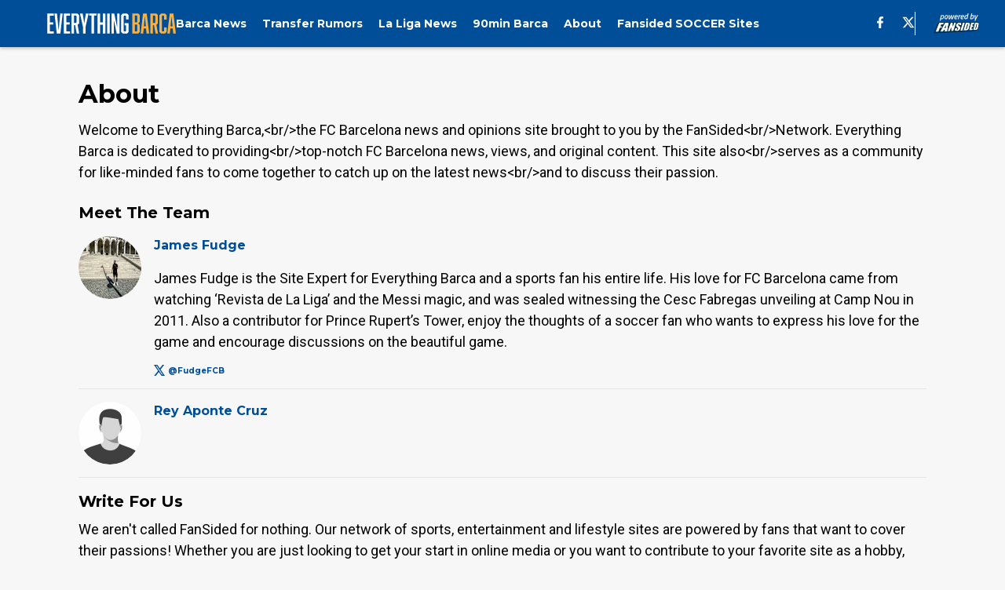

--- FILE ---
content_type: text/javascript
request_url: https://assets.minutemediacdn.com/js/AboutPageSedona.bundle.GD3PXVWC.js
body_size: 123878
content:
(()=>{var wC=Object.create;var Ec=Object.defineProperty,xC=Object.defineProperties,TC=Object.getOwnPropertyDescriptor,RC=Object.getOwnPropertyDescriptors,bC=Object.getOwnPropertyNames,bi=Object.getOwnPropertySymbols,IC=Object.getPrototypeOf,Cc=Object.prototype.hasOwnProperty,Zp=Object.prototype.propertyIsEnumerable;var vc=(e,t,n)=>t in e?Ec(e,t,{enumerable:!0,configurable:!0,writable:!0,value:n}):e[t]=n,N=(e,t)=>{for(var n in t||(t={}))Cc.call(t,n)&&vc(e,n,t[n]);if(bi)for(var n of bi(t))Zp.call(t,n)&&vc(e,n,t[n]);return e},re=(e,t)=>xC(e,RC(t));var Wn=(e,t)=>{var n={};for(var r in e)Cc.call(e,r)&&t.indexOf(r)<0&&(n[r]=e[r]);if(e!=null&&bi)for(var r of bi(e))t.indexOf(r)<0&&Zp.call(e,r)&&(n[r]=e[r]);return n};var ue=(e,t)=>()=>(t||e((t={exports:{}}).exports,t),t.exports);var AC=(e,t,n,r)=>{if(t&&typeof t=="object"||typeof t=="function")for(let o of bC(t))!Cc.call(e,o)&&o!==n&&Ec(e,o,{get:()=>t[o],enumerable:!(r=TC(t,o))||r.enumerable});return e};var W=(e,t,n)=>(n=e!=null?wC(IC(e)):{},AC(t||!e||!e.__esModule?Ec(n,"default",{value:e,enumerable:!0}):n,e));var Xr=(e,t,n)=>(vc(e,typeof t!="symbol"?t+"":t,n),n);var hr=(e,t,n)=>new Promise((r,o)=>{var a=s=>{try{l(n.next(s))}catch(c){o(c)}},i=s=>{try{l(n.throw(s))}catch(c){o(c)}},l=s=>s.done?r(s.value):Promise.resolve(s.value).then(a,i);l((n=n.apply(e,t)).next())});var ta=ue((EN,bf)=>{"use strict";var Rf=Object.getOwnPropertySymbols,NC=Object.prototype.hasOwnProperty,_C=Object.prototype.propertyIsEnumerable;function MC(e){if(e==null)throw new TypeError("Object.assign cannot be called with null or undefined");return Object(e)}function PC(){try{if(!Object.assign)return!1;var e=new String("abc");if(e[5]="de",Object.getOwnPropertyNames(e)[0]==="5")return!1;for(var t={},n=0;n<10;n++)t["_"+String.fromCharCode(n)]=n;var r=Object.getOwnPropertyNames(t).map(function(a){return t[a]});if(r.join("")!=="0123456789")return!1;var o={};return"abcdefghijklmnopqrst".split("").forEach(function(a){o[a]=a}),Object.keys(Object.assign({},o)).join("")==="abcdefghijklmnopqrst"}catch(a){return!1}}bf.exports=PC()?Object.assign:function(e,t){for(var n,r=MC(e),o,a=1;a<arguments.length;a++){n=Object(arguments[a]);for(var i in n)NC.call(n,i)&&(r[i]=n[i]);if(Rf){o=Rf(n);for(var l=0;l<o.length;l++)_C.call(n,o[l])&&(r[o[l]]=n[o[l]])}}return r}});var Ff=ue(te=>{"use strict";var Ac=ta(),Jt=typeof Symbol=="function"&&Symbol.for,na=Jt?Symbol.for("react.element"):60103,OC=Jt?Symbol.for("react.portal"):60106,$C=Jt?Symbol.for("react.fragment"):60107,zC=Jt?Symbol.for("react.strict_mode"):60108,FC=Jt?Symbol.for("react.profiler"):60114,HC=Jt?Symbol.for("react.provider"):60109,BC=Jt?Symbol.for("react.context"):60110,GC=Jt?Symbol.for("react.forward_ref"):60112,DC=Jt?Symbol.for("react.suspense"):60113,WC=Jt?Symbol.for("react.memo"):60115,jC=Jt?Symbol.for("react.lazy"):60116,If=typeof Symbol=="function"&&Symbol.iterator;function ra(e){for(var t="https://reactjs.org/docs/error-decoder.html?invariant="+e,n=1;n<arguments.length;n++)t+="&args[]="+encodeURIComponent(arguments[n]);return"Minified React error #"+e+"; visit "+t+" for the full message or use the non-minified dev environment for full errors and additional helpful warnings."}var Af={isMounted:function(){return!1},enqueueForceUpdate:function(){},enqueueReplaceState:function(){},enqueueSetState:function(){}},kf={};function to(e,t,n){this.props=e,this.context=t,this.refs=kf,this.updater=n||Af}to.prototype.isReactComponent={};to.prototype.setState=function(e,t){if(typeof e!="object"&&typeof e!="function"&&e!=null)throw Error(ra(85));this.updater.enqueueSetState(this,e,t,"setState")};to.prototype.forceUpdate=function(e){this.updater.enqueueForceUpdate(this,e,"forceUpdate")};function Lf(){}Lf.prototype=to.prototype;function kc(e,t,n){this.props=e,this.context=t,this.refs=kf,this.updater=n||Af}var Lc=kc.prototype=new Lf;Lc.constructor=kc;Ac(Lc,to.prototype);Lc.isPureReactComponent=!0;var Nc={current:null},Nf=Object.prototype.hasOwnProperty,_f={key:!0,ref:!0,__self:!0,__source:!0};function Mf(e,t,n){var r,o={},a=null,i=null;if(t!=null)for(r in t.ref!==void 0&&(i=t.ref),t.key!==void 0&&(a=""+t.key),t)Nf.call(t,r)&&!_f.hasOwnProperty(r)&&(o[r]=t[r]);var l=arguments.length-2;if(l===1)o.children=n;else if(1<l){for(var s=Array(l),c=0;c<l;c++)s[c]=arguments[c+2];o.children=s}if(e&&e.defaultProps)for(r in l=e.defaultProps,l)o[r]===void 0&&(o[r]=l[r]);return{$$typeof:na,type:e,key:a,ref:i,props:o,_owner:Nc.current}}function YC(e,t){return{$$typeof:na,type:e.type,key:t,ref:e.ref,props:e.props,_owner:e._owner}}function _c(e){return typeof e=="object"&&e!==null&&e.$$typeof===na}function VC(e){var t={"=":"=0",":":"=2"};return"$"+(""+e).replace(/[=:]/g,function(n){return t[n]})}var Pf=/\/+/g,$i=[];function Of(e,t,n,r){if($i.length){var o=$i.pop();return o.result=e,o.keyPrefix=t,o.func=n,o.context=r,o.count=0,o}return{result:e,keyPrefix:t,func:n,context:r,count:0}}function $f(e){e.result=null,e.keyPrefix=null,e.func=null,e.context=null,e.count=0,10>$i.length&&$i.push(e)}function Rc(e,t,n,r){var o=typeof e;(o==="undefined"||o==="boolean")&&(e=null);var a=!1;if(e===null)a=!0;else switch(o){case"string":case"number":a=!0;break;case"object":switch(e.$$typeof){case na:case OC:a=!0}}if(a)return n(r,e,t===""?"."+Tc(e,0):t),1;if(a=0,t=t===""?".":t+":",Array.isArray(e))for(var i=0;i<e.length;i++){o=e[i];var l=t+Tc(o,i);a+=Rc(o,l,n,r)}else if(e===null||typeof e!="object"?l=null:(l=If&&e[If]||e["@@iterator"],l=typeof l=="function"?l:null),typeof l=="function")for(e=l.call(e),i=0;!(o=e.next()).done;)o=o.value,l=t+Tc(o,i++),a+=Rc(o,l,n,r);else if(o==="object")throw n=""+e,Error(ra(31,n==="[object Object]"?"object with keys {"+Object.keys(e).join(", ")+"}":n,""));return a}function bc(e,t,n){return e==null?0:Rc(e,"",t,n)}function Tc(e,t){return typeof e=="object"&&e!==null&&e.key!=null?VC(e.key):t.toString(36)}function UC(e,t){e.func.call(e.context,t,e.count++)}function ZC(e,t,n){var r=e.result,o=e.keyPrefix;e=e.func.call(e.context,t,e.count++),Array.isArray(e)?Ic(e,r,n,function(a){return a}):e!=null&&(_c(e)&&(e=YC(e,o+(!e.key||t&&t.key===e.key?"":(""+e.key).replace(Pf,"$&/")+"/")+n)),r.push(e))}function Ic(e,t,n,r,o){var a="";n!=null&&(a=(""+n).replace(Pf,"$&/")+"/"),t=Of(t,a,r,o),bc(e,ZC,t),$f(t)}var zf={current:null};function Ln(){var e=zf.current;if(e===null)throw Error(ra(321));return e}var KC={ReactCurrentDispatcher:zf,ReactCurrentBatchConfig:{suspense:null},ReactCurrentOwner:Nc,IsSomeRendererActing:{current:!1},assign:Ac};te.Children={map:function(e,t,n){if(e==null)return e;var r=[];return Ic(e,r,null,t,n),r},forEach:function(e,t,n){if(e==null)return e;t=Of(null,null,t,n),bc(e,UC,t),$f(t)},count:function(e){return bc(e,function(){return null},null)},toArray:function(e){var t=[];return Ic(e,t,null,function(n){return n}),t},only:function(e){if(!_c(e))throw Error(ra(143));return e}};te.Component=to;te.Fragment=$C;te.Profiler=FC;te.PureComponent=kc;te.StrictMode=zC;te.Suspense=DC;te.__SECRET_INTERNALS_DO_NOT_USE_OR_YOU_WILL_BE_FIRED=KC;te.cloneElement=function(e,t,n){if(e==null)throw Error(ra(267,e));var r=Ac({},e.props),o=e.key,a=e.ref,i=e._owner;if(t!=null){if(t.ref!==void 0&&(a=t.ref,i=Nc.current),t.key!==void 0&&(o=""+t.key),e.type&&e.type.defaultProps)var l=e.type.defaultProps;for(s in t)Nf.call(t,s)&&!_f.hasOwnProperty(s)&&(r[s]=t[s]===void 0&&l!==void 0?l[s]:t[s])}var s=arguments.length-2;if(s===1)r.children=n;else if(1<s){l=Array(s);for(var c=0;c<s;c++)l[c]=arguments[c+2];r.children=l}return{$$typeof:na,type:e.type,key:o,ref:a,props:r,_owner:i}};te.createContext=function(e,t){return t===void 0&&(t=null),e={$$typeof:BC,_calculateChangedBits:t,_currentValue:e,_currentValue2:e,_threadCount:0,Provider:null,Consumer:null},e.Provider={$$typeof:HC,_context:e},e.Consumer=e};te.createElement=Mf;te.createFactory=function(e){var t=Mf.bind(null,e);return t.type=e,t};te.createRef=function(){return{current:null}};te.forwardRef=function(e){return{$$typeof:GC,render:e}};te.isValidElement=_c;te.lazy=function(e){return{$$typeof:jC,_ctor:e,_status:-1,_result:null}};te.memo=function(e,t){return{$$typeof:WC,type:e,compare:t===void 0?null:t}};te.useCallback=function(e,t){return Ln().useCallback(e,t)};te.useContext=function(e,t){return Ln().useContext(e,t)};te.useDebugValue=function(){};te.useEffect=function(e,t){return Ln().useEffect(e,t)};te.useImperativeHandle=function(e,t,n){return Ln().useImperativeHandle(e,t,n)};te.useLayoutEffect=function(e,t){return Ln().useLayoutEffect(e,t)};te.useMemo=function(e,t){return Ln().useMemo(e,t)};te.useReducer=function(e,t,n){return Ln().useReducer(e,t,n)};te.useRef=function(e){return Ln().useRef(e)};te.useState=function(e){return Ln().useState(e)};te.version="16.13.1"});var se=ue((wN,Hf)=>{"use strict";Hf.exports=Ff()});var Gf=ue((xN,Bf)=>{"use strict";var qC="SECRET_DO_NOT_PASS_THIS_OR_YOU_WILL_BE_FIRED";Bf.exports=qC});var Yf=ue((TN,jf)=>{"use strict";var XC=Gf();function Df(){}function Wf(){}Wf.resetWarningCache=Df;jf.exports=function(){function e(r,o,a,i,l,s){if(s!==XC){var c=new Error("Calling PropTypes validators directly is not supported by the `prop-types` package. Use PropTypes.checkPropTypes() to call them. Read more at http://fb.me/use-check-prop-types");throw c.name="Invariant Violation",c}}e.isRequired=e;function t(){return e}var n={array:e,bool:e,func:e,number:e,object:e,string:e,symbol:e,any:e,arrayOf:t,element:e,elementType:e,instanceOf:t,node:e,objectOf:t,oneOf:t,oneOfType:t,shape:t,exact:t,checkPropTypes:Wf,resetWarningCache:Df};return n.PropTypes=n,n}});var Mc=ue((IN,Vf)=>{Vf.exports=Yf()();var RN,bN});var eg=ue(J=>{"use strict";Object.defineProperty(J,"__esModule",{value:!0});var Fe=typeof Symbol=="function"&&Symbol.for,$c=Fe?Symbol.for("react.element"):60103,zc=Fe?Symbol.for("react.portal"):60106,zi=Fe?Symbol.for("react.fragment"):60107,Fi=Fe?Symbol.for("react.strict_mode"):60108,Hi=Fe?Symbol.for("react.profiler"):60114,Bi=Fe?Symbol.for("react.provider"):60109,Gi=Fe?Symbol.for("react.context"):60110,Fc=Fe?Symbol.for("react.async_mode"):60111,Di=Fe?Symbol.for("react.concurrent_mode"):60111,Wi=Fe?Symbol.for("react.forward_ref"):60112,ji=Fe?Symbol.for("react.suspense"):60113,ew=Fe?Symbol.for("react.suspense_list"):60120,Yi=Fe?Symbol.for("react.memo"):60115,Vi=Fe?Symbol.for("react.lazy"):60116,tw=Fe?Symbol.for("react.fundamental"):60117,nw=Fe?Symbol.for("react.responder"):60118,rw=Fe?Symbol.for("react.scope"):60119;function wt(e){if(typeof e=="object"&&e!==null){var t=e.$$typeof;switch(t){case $c:switch(e=e.type,e){case Fc:case Di:case zi:case Hi:case Fi:case ji:return e;default:switch(e=e&&e.$$typeof,e){case Gi:case Wi:case Vi:case Yi:case Bi:return e;default:return t}}case zc:return t}}}function Qf(e){return wt(e)===Di}J.typeOf=wt;J.AsyncMode=Fc;J.ConcurrentMode=Di;J.ContextConsumer=Gi;J.ContextProvider=Bi;J.Element=$c;J.ForwardRef=Wi;J.Fragment=zi;J.Lazy=Vi;J.Memo=Yi;J.Portal=zc;J.Profiler=Hi;J.StrictMode=Fi;J.Suspense=ji;J.isValidElementType=function(e){return typeof e=="string"||typeof e=="function"||e===zi||e===Di||e===Hi||e===Fi||e===ji||e===ew||typeof e=="object"&&e!==null&&(e.$$typeof===Vi||e.$$typeof===Yi||e.$$typeof===Bi||e.$$typeof===Gi||e.$$typeof===Wi||e.$$typeof===tw||e.$$typeof===nw||e.$$typeof===rw)};J.isAsyncMode=function(e){return Qf(e)||wt(e)===Fc};J.isConcurrentMode=Qf;J.isContextConsumer=function(e){return wt(e)===Gi};J.isContextProvider=function(e){return wt(e)===Bi};J.isElement=function(e){return typeof e=="object"&&e!==null&&e.$$typeof===$c};J.isForwardRef=function(e){return wt(e)===Wi};J.isFragment=function(e){return wt(e)===zi};J.isLazy=function(e){return wt(e)===Vi};J.isMemo=function(e){return wt(e)===Yi};J.isPortal=function(e){return wt(e)===zc};J.isProfiler=function(e){return wt(e)===Hi};J.isStrictMode=function(e){return wt(e)===Fi};J.isSuspense=function(e){return wt(e)===ji}});var Hc=ue((FN,tg)=>{"use strict";tg.exports=eg()});var cg=ue((HN,sg)=>{"use strict";var ag=Hc(),ow={childContextTypes:!0,contextType:!0,contextTypes:!0,defaultProps:!0,displayName:!0,getDefaultProps:!0,getDerivedStateFromError:!0,getDerivedStateFromProps:!0,mixins:!0,propTypes:!0,type:!0},aw={name:!0,length:!0,prototype:!0,caller:!0,callee:!0,arguments:!0,arity:!0},iw={$$typeof:!0,render:!0,defaultProps:!0,displayName:!0,propTypes:!0},lw={$$typeof:!0,compare:!0,defaultProps:!0,displayName:!0,propTypes:!0,type:!0},ig={};ig[ag.ForwardRef]=iw;function ng(e){return ag.isMemo(e)?lw:ig[e.$$typeof]||ow}var sw=Object.defineProperty,cw=Object.getOwnPropertyNames,rg=Object.getOwnPropertySymbols,dw=Object.getOwnPropertyDescriptor,uw=Object.getPrototypeOf,og=Object.prototype;function lg(e,t,n){if(typeof t!="string"){if(og){var r=uw(t);r&&r!==og&&lg(e,r,n)}var o=cw(t);rg&&(o=o.concat(rg(t)));for(var a=ng(e),i=ng(t),l=0;l<o.length;++l){var s=o[l];if(!aw[s]&&!(n&&n[s])&&!(i&&i[s])&&!(a&&a[s])){var c=dw(t,s);try{sw(e,s,c)}catch(d){}}}}return e}sg.exports=lg});var Ui=ue((BN,dg)=>{"use strict";var mw=function(e,t,n,r,o,a,i,l){if(!e){var s;if(t===void 0)s=new Error("Minified exception occurred; use the non-minified dev environment for the full error message and additional helpful warnings.");else{var c=[n,r,o,a,i,l],d=0;s=new Error(t.replace(/%s/g,function(){return c[d++]})),s.name="Invariant Violation"}throw s.framesToPop=1,s}};dg.exports=mw});var Pg=ue(Q=>{"use strict";var lo,ca,rl,ol,td;typeof window=="undefined"||typeof MessageChannel!="function"?(io=null,Kc=null,qc=function(){if(io!==null)try{var e=Q.unstable_now();io(!0,e),io=null}catch(t){throw setTimeout(qc,0),t}},Ag=Date.now(),Q.unstable_now=function(){return Date.now()-Ag},lo=function(e){io!==null?setTimeout(lo,0,e):(io=e,setTimeout(qc,0))},ca=function(e,t){Kc=setTimeout(e,t)},rl=function(){clearTimeout(Kc)},ol=function(){return!1},td=Q.unstable_forceFrameRate=function(){}):(Qi=window.performance,Xc=window.Date,kg=window.setTimeout,Lg=window.clearTimeout,typeof console!="undefined"&&(Ng=window.cancelAnimationFrame,typeof window.requestAnimationFrame!="function"&&console.error("This browser doesn't support requestAnimationFrame. Make sure that you load a polyfill in older browsers. https://fb.me/react-polyfills"),typeof Ng!="function"&&console.error("This browser doesn't support cancelAnimationFrame. Make sure that you load a polyfill in older browsers. https://fb.me/react-polyfills")),typeof Qi=="object"&&typeof Qi.now=="function"?Q.unstable_now=function(){return Qi.now()}:(_g=Xc.now(),Q.unstable_now=function(){return Xc.now()-_g}),la=!1,sa=null,el=-1,Jc=5,Qc=0,ol=function(){return Q.unstable_now()>=Qc},td=function(){},Q.unstable_forceFrameRate=function(e){0>e||125<e?console.error("forceFrameRate takes a positive int between 0 and 125, forcing framerates higher than 125 fps is not unsupported"):Jc=0<e?Math.floor(1e3/e):5},ed=new MessageChannel,tl=ed.port2,ed.port1.onmessage=function(){if(sa!==null){var e=Q.unstable_now();Qc=e+Jc;try{sa(!0,e)?tl.postMessage(null):(la=!1,sa=null)}catch(t){throw tl.postMessage(null),t}}else la=!1},lo=function(e){sa=e,la||(la=!0,tl.postMessage(null))},ca=function(e,t){el=kg(function(){e(Q.unstable_now())},t)},rl=function(){Lg(el),el=-1});var io,Kc,qc,Ag,Qi,Xc,kg,Lg,Ng,_g,la,sa,el,Jc,Qc,ed,tl;function nd(e,t){var n=e.length;e.push(t);e:for(;;){var r=n-1>>>1,o=e[r];if(o!==void 0&&0<nl(o,t))e[r]=t,e[n]=o,n=r;else break e}}function Ft(e){return e=e[0],e===void 0?null:e}function al(e){var t=e[0];if(t!==void 0){var n=e.pop();if(n!==t){e[0]=n;e:for(var r=0,o=e.length;r<o;){var a=2*(r+1)-1,i=e[a],l=a+1,s=e[l];if(i!==void 0&&0>nl(i,n))s!==void 0&&0>nl(s,i)?(e[r]=s,e[l]=n,r=l):(e[r]=i,e[a]=n,r=a);else if(s!==void 0&&0>nl(s,n))e[r]=s,e[l]=n,r=l;else break e}}return t}return null}function nl(e,t){var n=e.sortIndex-t.sortIndex;return n!==0?n:e.id-t.id}var Qt=[],Un=[],Ww=1,ot=null,qe=3,il=!1,Er=!1,da=!1;function ll(e){for(var t=Ft(Un);t!==null;){if(t.callback===null)al(Un);else if(t.startTime<=e)al(Un),t.sortIndex=t.expirationTime,nd(Qt,t);else break;t=Ft(Un)}}function rd(e){if(da=!1,ll(e),!Er)if(Ft(Qt)!==null)Er=!0,lo(od);else{var t=Ft(Un);t!==null&&ca(rd,t.startTime-e)}}function od(e,t){Er=!1,da&&(da=!1,rl()),il=!0;var n=qe;try{for(ll(t),ot=Ft(Qt);ot!==null&&(!(ot.expirationTime>t)||e&&!ol());){var r=ot.callback;if(r!==null){ot.callback=null,qe=ot.priorityLevel;var o=r(ot.expirationTime<=t);t=Q.unstable_now(),typeof o=="function"?ot.callback=o:ot===Ft(Qt)&&al(Qt),ll(t)}else al(Qt);ot=Ft(Qt)}if(ot!==null)var a=!0;else{var i=Ft(Un);i!==null&&ca(rd,i.startTime-t),a=!1}return a}finally{ot=null,qe=n,il=!1}}function Mg(e){switch(e){case 1:return-1;case 2:return 250;case 5:return 1073741823;case 4:return 1e4;default:return 5e3}}var jw=td;Q.unstable_IdlePriority=5;Q.unstable_ImmediatePriority=1;Q.unstable_LowPriority=4;Q.unstable_NormalPriority=3;Q.unstable_Profiling=null;Q.unstable_UserBlockingPriority=2;Q.unstable_cancelCallback=function(e){e.callback=null};Q.unstable_continueExecution=function(){Er||il||(Er=!0,lo(od))};Q.unstable_getCurrentPriorityLevel=function(){return qe};Q.unstable_getFirstCallbackNode=function(){return Ft(Qt)};Q.unstable_next=function(e){switch(qe){case 1:case 2:case 3:var t=3;break;default:t=qe}var n=qe;qe=t;try{return e()}finally{qe=n}};Q.unstable_pauseExecution=function(){};Q.unstable_requestPaint=jw;Q.unstable_runWithPriority=function(e,t){switch(e){case 1:case 2:case 3:case 4:case 5:break;default:e=3}var n=qe;qe=e;try{return t()}finally{qe=n}};Q.unstable_scheduleCallback=function(e,t,n){var r=Q.unstable_now();if(typeof n=="object"&&n!==null){var o=n.delay;o=typeof o=="number"&&0<o?r+o:r,n=typeof n.timeout=="number"?n.timeout:Mg(e)}else n=Mg(e),o=r;return n=o+n,e={id:Ww++,callback:t,priorityLevel:e,startTime:o,expirationTime:n,sortIndex:-1},o>r?(e.sortIndex=o,nd(Un,e),Ft(Qt)===null&&e===Ft(Un)&&(da?rl():da=!0,ca(rd,o-r))):(e.sortIndex=n,nd(Qt,e),Er||il||(Er=!0,lo(od))),e};Q.unstable_shouldYield=function(){var e=Q.unstable_now();ll(e);var t=Ft(Qt);return t!==ot&&ot!==null&&t!==null&&t.callback!==null&&t.startTime<=e&&t.expirationTime<ot.expirationTime||ol()};Q.unstable_wrapCallback=function(e){var t=qe;return function(){var n=qe;qe=t;try{return e.apply(this,arguments)}finally{qe=n}}}});var $g=ue((Z_,Og)=>{"use strict";Og.exports=Pg()});var P1=ue(Dt=>{"use strict";var as=se(),at=ta(),He=$g();function I(e){for(var t="https://reactjs.org/docs/error-decoder.html?invariant="+e,n=1;n<arguments.length;n++)t+="&args[]="+encodeURIComponent(arguments[n]);return"Minified React error #"+e+"; visit "+t+" for the full message or use the non-minified dev environment for full errors and additional helpful warnings."}if(!as)throw Error(I(227));function Yw(e,t,n,r,o,a,i,l,s){var c=Array.prototype.slice.call(arguments,3);try{t.apply(n,c)}catch(d){this.onError(d)}}var Ca=!1,Ml=null,Pl=!1,Ed=null,Vw={onError:function(e){Ca=!0,Ml=e}};function Uw(e,t,n,r,o,a,i,l,s){Ca=!1,Ml=null,Yw.apply(Vw,arguments)}function Zw(e,t,n,r,o,a,i,l,s){if(Uw.apply(this,arguments),Ca){if(Ca){var c=Ml;Ca=!1,Ml=null}else throw Error(I(198));Pl||(Pl=!0,Ed=c)}}var cu=null,Bh=null,Gh=null;function zg(e,t,n){var r=e.type||"unknown-event";e.currentTarget=Gh(n),Zw(r,t,void 0,e),e.currentTarget=null}var Ol=null,so={};function Dh(){if(Ol)for(var e in so){var t=so[e],n=Ol.indexOf(e);if(!(-1<n))throw Error(I(96,e));if(!$l[n]){if(!t.extractEvents)throw Error(I(97,e));$l[n]=t,n=t.eventTypes;for(var r in n){var o=void 0,a=n[r],i=t,l=r;if(Cd.hasOwnProperty(l))throw Error(I(99,l));Cd[l]=a;var s=a.phasedRegistrationNames;if(s){for(o in s)s.hasOwnProperty(o)&&Fg(s[o],i,l);o=!0}else a.registrationName?(Fg(a.registrationName,i,l),o=!0):o=!1;if(!o)throw Error(I(98,r,e))}}}}function Fg(e,t,n){if(wo[e])throw Error(I(100,e));wo[e]=t,du[e]=t.eventTypes[n].dependencies}var $l=[],Cd={},wo={},du={};function Wh(e){var t=!1,n;for(n in e)if(e.hasOwnProperty(n)){var r=e[n];if(!so.hasOwnProperty(n)||so[n]!==r){if(so[n])throw Error(I(102,n));so[n]=r,t=!0}}t&&Dh()}var dr=!(typeof window=="undefined"||typeof window.document=="undefined"||typeof window.document.createElement=="undefined"),wd=null,ho=null,yo=null;function Hg(e){if(e=Bh(e)){if(typeof wd!="function")throw Error(I(280));var t=e.stateNode;t&&(t=cu(t),wd(e.stateNode,e.type,t))}}function jh(e){ho?yo?yo.push(e):yo=[e]:ho=e}function Yh(){if(ho){var e=ho,t=yo;if(yo=ho=null,Hg(e),t)for(e=0;e<t.length;e++)Hg(t[e])}}function uu(e,t){return e(t)}function Vh(e,t,n,r,o){return e(t,n,r,o)}function mu(){}var Uh=uu,xr=!1,ad=!1;function pu(){(ho!==null||yo!==null)&&(mu(),Yh())}function Zh(e,t,n){if(ad)return e(t,n);ad=!0;try{return Uh(e,t,n)}finally{ad=!1,pu()}}var Kw=/^[:A-Z_a-z\u00C0-\u00D6\u00D8-\u00F6\u00F8-\u02FF\u0370-\u037D\u037F-\u1FFF\u200C-\u200D\u2070-\u218F\u2C00-\u2FEF\u3001-\uD7FF\uF900-\uFDCF\uFDF0-\uFFFD][:A-Z_a-z\u00C0-\u00D6\u00D8-\u00F6\u00F8-\u02FF\u0370-\u037D\u037F-\u1FFF\u200C-\u200D\u2070-\u218F\u2C00-\u2FEF\u3001-\uD7FF\uF900-\uFDCF\uFDF0-\uFFFD\-.0-9\u00B7\u0300-\u036F\u203F-\u2040]*$/,Bg=Object.prototype.hasOwnProperty,Gg={},Dg={};function qw(e){return Bg.call(Dg,e)?!0:Bg.call(Gg,e)?!1:Kw.test(e)?Dg[e]=!0:(Gg[e]=!0,!1)}function Xw(e,t,n,r){if(n!==null&&n.type===0)return!1;switch(typeof t){case"function":case"symbol":return!0;case"boolean":return r?!1:n!==null?!n.acceptsBooleans:(e=e.toLowerCase().slice(0,5),e!=="data-"&&e!=="aria-");default:return!1}}function Jw(e,t,n,r){if(t===null||typeof t=="undefined"||Xw(e,t,n,r))return!0;if(r)return!1;if(n!==null)switch(n.type){case 3:return!t;case 4:return t===!1;case 5:return isNaN(t);case 6:return isNaN(t)||1>t}return!1}function it(e,t,n,r,o,a){this.acceptsBooleans=t===2||t===3||t===4,this.attributeName=r,this.attributeNamespace=o,this.mustUseProperty=n,this.propertyName=e,this.type=t,this.sanitizeURL=a}var Be={};"children dangerouslySetInnerHTML defaultValue defaultChecked innerHTML suppressContentEditableWarning suppressHydrationWarning style".split(" ").forEach(function(e){Be[e]=new it(e,0,!1,e,null,!1)});[["acceptCharset","accept-charset"],["className","class"],["htmlFor","for"],["httpEquiv","http-equiv"]].forEach(function(e){var t=e[0];Be[t]=new it(t,1,!1,e[1],null,!1)});["contentEditable","draggable","spellCheck","value"].forEach(function(e){Be[e]=new it(e,2,!1,e.toLowerCase(),null,!1)});["autoReverse","externalResourcesRequired","focusable","preserveAlpha"].forEach(function(e){Be[e]=new it(e,2,!1,e,null,!1)});"allowFullScreen async autoFocus autoPlay controls default defer disabled disablePictureInPicture formNoValidate hidden loop noModule noValidate open playsInline readOnly required reversed scoped seamless itemScope".split(" ").forEach(function(e){Be[e]=new it(e,3,!1,e.toLowerCase(),null,!1)});["checked","multiple","muted","selected"].forEach(function(e){Be[e]=new it(e,3,!0,e,null,!1)});["capture","download"].forEach(function(e){Be[e]=new it(e,4,!1,e,null,!1)});["cols","rows","size","span"].forEach(function(e){Be[e]=new it(e,6,!1,e,null,!1)});["rowSpan","start"].forEach(function(e){Be[e]=new it(e,5,!1,e.toLowerCase(),null,!1)});var fu=/[\-:]([a-z])/g;function gu(e){return e[1].toUpperCase()}"accent-height alignment-baseline arabic-form baseline-shift cap-height clip-path clip-rule color-interpolation color-interpolation-filters color-profile color-rendering dominant-baseline enable-background fill-opacity fill-rule flood-color flood-opacity font-family font-size font-size-adjust font-stretch font-style font-variant font-weight glyph-name glyph-orientation-horizontal glyph-orientation-vertical horiz-adv-x horiz-origin-x image-rendering letter-spacing lighting-color marker-end marker-mid marker-start overline-position overline-thickness paint-order panose-1 pointer-events rendering-intent shape-rendering stop-color stop-opacity strikethrough-position strikethrough-thickness stroke-dasharray stroke-dashoffset stroke-linecap stroke-linejoin stroke-miterlimit stroke-opacity stroke-width text-anchor text-decoration text-rendering underline-position underline-thickness unicode-bidi unicode-range units-per-em v-alphabetic v-hanging v-ideographic v-mathematical vector-effect vert-adv-y vert-origin-x vert-origin-y word-spacing writing-mode xmlns:xlink x-height".split(" ").forEach(function(e){var t=e.replace(fu,gu);Be[t]=new it(t,1,!1,e,null,!1)});"xlink:actuate xlink:arcrole xlink:role xlink:show xlink:title xlink:type".split(" ").forEach(function(e){var t=e.replace(fu,gu);Be[t]=new it(t,1,!1,e,"http://www.w3.org/1999/xlink",!1)});["xml:base","xml:lang","xml:space"].forEach(function(e){var t=e.replace(fu,gu);Be[t]=new it(t,1,!1,e,"http://www.w3.org/XML/1998/namespace",!1)});["tabIndex","crossOrigin"].forEach(function(e){Be[e]=new it(e,1,!1,e.toLowerCase(),null,!1)});Be.xlinkHref=new it("xlinkHref",1,!1,"xlink:href","http://www.w3.org/1999/xlink",!0);["src","href","action","formAction"].forEach(function(e){Be[e]=new it(e,1,!1,e.toLowerCase(),null,!0)});var tn=as.__SECRET_INTERNALS_DO_NOT_USE_OR_YOU_WILL_BE_FIRED;tn.hasOwnProperty("ReactCurrentDispatcher")||(tn.ReactCurrentDispatcher={current:null});tn.hasOwnProperty("ReactCurrentBatchConfig")||(tn.ReactCurrentBatchConfig={suspense:null});function hu(e,t,n,r){var o=Be.hasOwnProperty(t)?Be[t]:null,a=o!==null?o.type===0:r?!1:!(!(2<t.length)||t[0]!=="o"&&t[0]!=="O"||t[1]!=="n"&&t[1]!=="N");a||(Jw(t,n,o,r)&&(n=null),r||o===null?qw(t)&&(n===null?e.removeAttribute(t):e.setAttribute(t,""+n)):o.mustUseProperty?e[o.propertyName]=n===null?o.type===3?!1:"":n:(t=o.attributeName,r=o.attributeNamespace,n===null?e.removeAttribute(t):(o=o.type,n=o===3||o===4&&n===!0?"":""+n,r?e.setAttributeNS(r,t,n):e.setAttribute(t,n))))}var Qw=/^(.*)[\\\/]/,ft=typeof Symbol=="function"&&Symbol.for,sl=ft?Symbol.for("react.element"):60103,co=ft?Symbol.for("react.portal"):60106,wr=ft?Symbol.for("react.fragment"):60107,Kh=ft?Symbol.for("react.strict_mode"):60108,vl=ft?Symbol.for("react.profiler"):60114,qh=ft?Symbol.for("react.provider"):60109,Xh=ft?Symbol.for("react.context"):60110,ex=ft?Symbol.for("react.concurrent_mode"):60111,yu=ft?Symbol.for("react.forward_ref"):60112,El=ft?Symbol.for("react.suspense"):60113,xd=ft?Symbol.for("react.suspense_list"):60120,Su=ft?Symbol.for("react.memo"):60115,Jh=ft?Symbol.for("react.lazy"):60116,Qh=ft?Symbol.for("react.block"):60121,Wg=typeof Symbol=="function"&&Symbol.iterator;function ua(e){return e===null||typeof e!="object"?null:(e=Wg&&e[Wg]||e["@@iterator"],typeof e=="function"?e:null)}function tx(e){if(e._status===-1){e._status=0;var t=e._ctor;t=t(),e._result=t,t.then(function(n){e._status===0&&(n=n.default,e._status=1,e._result=n)},function(n){e._status===0&&(e._status=2,e._result=n)})}}function Fn(e){if(e==null)return null;if(typeof e=="function")return e.displayName||e.name||null;if(typeof e=="string")return e;switch(e){case wr:return"Fragment";case co:return"Portal";case vl:return"Profiler";case Kh:return"StrictMode";case El:return"Suspense";case xd:return"SuspenseList"}if(typeof e=="object")switch(e.$$typeof){case Xh:return"Context.Consumer";case qh:return"Context.Provider";case yu:var t=e.render;return t=t.displayName||t.name||"",e.displayName||(t!==""?"ForwardRef("+t+")":"ForwardRef");case Su:return Fn(e.type);case Qh:return Fn(e.render);case Jh:if(e=e._status===1?e._result:null)return Fn(e)}return null}function vu(e){var t="";do{e:switch(e.tag){case 3:case 4:case 6:case 7:case 10:case 9:var n="";break e;default:var r=e._debugOwner,o=e._debugSource,a=Fn(e.type);n=null,r&&(n=Fn(r.type)),r=a,a="",o?a=" (at "+o.fileName.replace(Qw,"")+":"+o.lineNumber+")":n&&(a=" (created by "+n+")"),n=`
    in `+(r||"Unknown")+a}t+=n,e=e.return}while(e);return t}function lr(e){switch(typeof e){case"boolean":case"number":case"object":case"string":case"undefined":return e;default:return""}}function ey(e){var t=e.type;return(e=e.nodeName)&&e.toLowerCase()==="input"&&(t==="checkbox"||t==="radio")}function nx(e){var t=ey(e)?"checked":"value",n=Object.getOwnPropertyDescriptor(e.constructor.prototype,t),r=""+e[t];if(!e.hasOwnProperty(t)&&typeof n!="undefined"&&typeof n.get=="function"&&typeof n.set=="function"){var o=n.get,a=n.set;return Object.defineProperty(e,t,{configurable:!0,get:function(){return o.call(this)},set:function(i){r=""+i,a.call(this,i)}}),Object.defineProperty(e,t,{enumerable:n.enumerable}),{getValue:function(){return r},setValue:function(i){r=""+i},stopTracking:function(){e._valueTracker=null,delete e[t]}}}}function cl(e){e._valueTracker||(e._valueTracker=nx(e))}function ty(e){if(!e)return!1;var t=e._valueTracker;if(!t)return!0;var n=t.getValue(),r="";return e&&(r=ey(e)?e.checked?"true":"false":e.value),e=r,e!==n?(t.setValue(e),!0):!1}function Td(e,t){var n=t.checked;return at({},t,{defaultChecked:void 0,defaultValue:void 0,value:void 0,checked:n!=null?n:e._wrapperState.initialChecked})}function jg(e,t){var n=t.defaultValue==null?"":t.defaultValue,r=t.checked!=null?t.checked:t.defaultChecked;n=lr(t.value!=null?t.value:n),e._wrapperState={initialChecked:r,initialValue:n,controlled:t.type==="checkbox"||t.type==="radio"?t.checked!=null:t.value!=null}}function ny(e,t){t=t.checked,t!=null&&hu(e,"checked",t,!1)}function Rd(e,t){ny(e,t);var n=lr(t.value),r=t.type;if(n!=null)r==="number"?(n===0&&e.value===""||e.value!=n)&&(e.value=""+n):e.value!==""+n&&(e.value=""+n);else if(r==="submit"||r==="reset"){e.removeAttribute("value");return}t.hasOwnProperty("value")?bd(e,t.type,n):t.hasOwnProperty("defaultValue")&&bd(e,t.type,lr(t.defaultValue)),t.checked==null&&t.defaultChecked!=null&&(e.defaultChecked=!!t.defaultChecked)}function Yg(e,t,n){if(t.hasOwnProperty("value")||t.hasOwnProperty("defaultValue")){var r=t.type;if(!(r!=="submit"&&r!=="reset"||t.value!==void 0&&t.value!==null))return;t=""+e._wrapperState.initialValue,n||t===e.value||(e.value=t),e.defaultValue=t}n=e.name,n!==""&&(e.name=""),e.defaultChecked=!!e._wrapperState.initialChecked,n!==""&&(e.name=n)}function bd(e,t,n){(t!=="number"||e.ownerDocument.activeElement!==e)&&(n==null?e.defaultValue=""+e._wrapperState.initialValue:e.defaultValue!==""+n&&(e.defaultValue=""+n))}function rx(e){var t="";return as.Children.forEach(e,function(n){n!=null&&(t+=n)}),t}function Id(e,t){return e=at({children:void 0},t),(t=rx(t.children))&&(e.children=t),e}function So(e,t,n,r){if(e=e.options,t){t={};for(var o=0;o<n.length;o++)t["$"+n[o]]=!0;for(n=0;n<e.length;n++)o=t.hasOwnProperty("$"+e[n].value),e[n].selected!==o&&(e[n].selected=o),o&&r&&(e[n].defaultSelected=!0)}else{for(n=""+lr(n),t=null,o=0;o<e.length;o++){if(e[o].value===n){e[o].selected=!0,r&&(e[o].defaultSelected=!0);return}t!==null||e[o].disabled||(t=e[o])}t!==null&&(t.selected=!0)}}function Ad(e,t){if(t.dangerouslySetInnerHTML!=null)throw Error(I(91));return at({},t,{value:void 0,defaultValue:void 0,children:""+e._wrapperState.initialValue})}function Vg(e,t){var n=t.value;if(n==null){if(n=t.children,t=t.defaultValue,n!=null){if(t!=null)throw Error(I(92));if(Array.isArray(n)){if(!(1>=n.length))throw Error(I(93));n=n[0]}t=n}t==null&&(t=""),n=t}e._wrapperState={initialValue:lr(n)}}function ry(e,t){var n=lr(t.value),r=lr(t.defaultValue);n!=null&&(n=""+n,n!==e.value&&(e.value=n),t.defaultValue==null&&e.defaultValue!==n&&(e.defaultValue=n)),r!=null&&(e.defaultValue=""+r)}function Ug(e){var t=e.textContent;t===e._wrapperState.initialValue&&t!==""&&t!==null&&(e.value=t)}var oy={html:"http://www.w3.org/1999/xhtml",mathml:"http://www.w3.org/1998/Math/MathML",svg:"http://www.w3.org/2000/svg"};function ay(e){switch(e){case"svg":return"http://www.w3.org/2000/svg";case"math":return"http://www.w3.org/1998/Math/MathML";default:return"http://www.w3.org/1999/xhtml"}}function kd(e,t){return e==null||e==="http://www.w3.org/1999/xhtml"?ay(t):e==="http://www.w3.org/2000/svg"&&t==="foreignObject"?"http://www.w3.org/1999/xhtml":e}var dl,iy=function(e){return typeof MSApp!="undefined"&&MSApp.execUnsafeLocalFunction?function(t,n,r,o){MSApp.execUnsafeLocalFunction(function(){return e(t,n,r,o)})}:e}(function(e,t){if(e.namespaceURI!==oy.svg||"innerHTML"in e)e.innerHTML=t;else{for(dl=dl||document.createElement("div"),dl.innerHTML="<svg>"+t.valueOf().toString()+"</svg>",t=dl.firstChild;e.firstChild;)e.removeChild(e.firstChild);for(;t.firstChild;)e.appendChild(t.firstChild)}});function ka(e,t){if(t){var n=e.firstChild;if(n&&n===e.lastChild&&n.nodeType===3){n.nodeValue=t;return}}e.textContent=t}function ul(e,t){var n={};return n[e.toLowerCase()]=t.toLowerCase(),n["Webkit"+e]="webkit"+t,n["Moz"+e]="moz"+t,n}var uo={animationend:ul("Animation","AnimationEnd"),animationiteration:ul("Animation","AnimationIteration"),animationstart:ul("Animation","AnimationStart"),transitionend:ul("Transition","TransitionEnd")},id={},ly={};dr&&(ly=document.createElement("div").style,"AnimationEvent"in window||(delete uo.animationend.animation,delete uo.animationiteration.animation,delete uo.animationstart.animation),"TransitionEvent"in window||delete uo.transitionend.transition);function is(e){if(id[e])return id[e];if(!uo[e])return e;var t=uo[e],n;for(n in t)if(t.hasOwnProperty(n)&&n in ly)return id[e]=t[n];return e}var sy=is("animationend"),cy=is("animationiteration"),dy=is("animationstart"),uy=is("transitionend"),Sa="abort canplay canplaythrough durationchange emptied encrypted ended error loadeddata loadedmetadata loadstart pause play playing progress ratechange seeked seeking stalled suspend timeupdate volumechange waiting".split(" "),Zg=new(typeof WeakMap=="function"?WeakMap:Map);function Eu(e){var t=Zg.get(e);return t===void 0&&(t=new Map,Zg.set(e,t)),t}function zr(e){var t=e,n=e;if(e.alternate)for(;t.return;)t=t.return;else{e=t;do t=e,t.effectTag&1026&&(n=t.return),e=t.return;while(e)}return t.tag===3?n:null}function my(e){if(e.tag===13){var t=e.memoizedState;if(t===null&&(e=e.alternate,e!==null&&(t=e.memoizedState)),t!==null)return t.dehydrated}return null}function Kg(e){if(zr(e)!==e)throw Error(I(188))}function ox(e){var t=e.alternate;if(!t){if(t=zr(e),t===null)throw Error(I(188));return t!==e?null:e}for(var n=e,r=t;;){var o=n.return;if(o===null)break;var a=o.alternate;if(a===null){if(r=o.return,r!==null){n=r;continue}break}if(o.child===a.child){for(a=o.child;a;){if(a===n)return Kg(o),e;if(a===r)return Kg(o),t;a=a.sibling}throw Error(I(188))}if(n.return!==r.return)n=o,r=a;else{for(var i=!1,l=o.child;l;){if(l===n){i=!0,n=o,r=a;break}if(l===r){i=!0,r=o,n=a;break}l=l.sibling}if(!i){for(l=a.child;l;){if(l===n){i=!0,n=a,r=o;break}if(l===r){i=!0,r=a,n=o;break}l=l.sibling}if(!i)throw Error(I(189))}}if(n.alternate!==r)throw Error(I(190))}if(n.tag!==3)throw Error(I(188));return n.stateNode.current===n?e:t}function py(e){if(e=ox(e),!e)return null;for(var t=e;;){if(t.tag===5||t.tag===6)return t;if(t.child)t.child.return=t,t=t.child;else{if(t===e)break;for(;!t.sibling;){if(!t.return||t.return===e)return null;t=t.return}t.sibling.return=t.return,t=t.sibling}}return null}function xo(e,t){if(t==null)throw Error(I(30));return e==null?t:Array.isArray(e)?Array.isArray(t)?(e.push.apply(e,t),e):(e.push(t),e):Array.isArray(t)?[e].concat(t):[e,t]}function Cu(e,t,n){Array.isArray(e)?e.forEach(t,n):e&&t.call(n,e)}var ma=null;function ax(e){if(e){var t=e._dispatchListeners,n=e._dispatchInstances;if(Array.isArray(t))for(var r=0;r<t.length&&!e.isPropagationStopped();r++)zg(e,t[r],n[r]);else t&&zg(e,t,n);e._dispatchListeners=null,e._dispatchInstances=null,e.isPersistent()||e.constructor.release(e)}}function ls(e){if(e!==null&&(ma=xo(ma,e)),e=ma,ma=null,e){if(Cu(e,ax),ma)throw Error(I(95));if(Pl)throw e=Ed,Pl=!1,Ed=null,e}}function wu(e){return e=e.target||e.srcElement||window,e.correspondingUseElement&&(e=e.correspondingUseElement),e.nodeType===3?e.parentNode:e}function fy(e){if(!dr)return!1;e="on"+e;var t=e in document;return t||(t=document.createElement("div"),t.setAttribute(e,"return;"),t=typeof t[e]=="function"),t}var zl=[];function gy(e){e.topLevelType=null,e.nativeEvent=null,e.targetInst=null,e.ancestors.length=0,10>zl.length&&zl.push(e)}function hy(e,t,n,r){if(zl.length){var o=zl.pop();return o.topLevelType=e,o.eventSystemFlags=r,o.nativeEvent=t,o.targetInst=n,o}return{topLevelType:e,eventSystemFlags:r,nativeEvent:t,targetInst:n,ancestors:[]}}function yy(e){var t=e.targetInst,n=t;do{if(!n){e.ancestors.push(n);break}var r=n;if(r.tag===3)r=r.stateNode.containerInfo;else{for(;r.return;)r=r.return;r=r.tag!==3?null:r.stateNode.containerInfo}if(!r)break;t=n.tag,t!==5&&t!==6||e.ancestors.push(n),n=Ba(r)}while(n);for(n=0;n<e.ancestors.length;n++){t=e.ancestors[n];var o=wu(e.nativeEvent);r=e.topLevelType;var a=e.nativeEvent,i=e.eventSystemFlags;n===0&&(i|=64);for(var l=null,s=0;s<$l.length;s++){var c=$l[s];c&&(c=c.extractEvents(r,t,a,o,i))&&(l=xo(l,c))}ls(l)}}function Ld(e,t,n){if(!n.has(e)){switch(e){case"scroll":va(t,"scroll",!0);break;case"focus":case"blur":va(t,"focus",!0),va(t,"blur",!0),n.set("blur",null),n.set("focus",null);break;case"cancel":case"close":fy(e)&&va(t,e,!0);break;case"invalid":case"submit":case"reset":break;default:Sa.indexOf(e)===-1&&he(e,t)}n.set(e,null)}}var Sy,xu,vy,Nd=!1,mn=[],er=null,tr=null,nr=null,La=new Map,Na=new Map,pa=[],_d="mousedown mouseup touchcancel touchend touchstart auxclick dblclick pointercancel pointerdown pointerup dragend dragstart drop compositionend compositionstart keydown keypress keyup input textInput close cancel copy cut paste click change contextmenu reset submit".split(" "),ix="focus blur dragenter dragleave mouseover mouseout pointerover pointerout gotpointercapture lostpointercapture".split(" ");function lx(e,t){var n=Eu(t);_d.forEach(function(r){Ld(r,t,n)}),ix.forEach(function(r){Ld(r,t,n)})}function Md(e,t,n,r,o){return{blockedOn:e,topLevelType:t,eventSystemFlags:n|32,nativeEvent:o,container:r}}function qg(e,t){switch(e){case"focus":case"blur":er=null;break;case"dragenter":case"dragleave":tr=null;break;case"mouseover":case"mouseout":nr=null;break;case"pointerover":case"pointerout":La.delete(t.pointerId);break;case"gotpointercapture":case"lostpointercapture":Na.delete(t.pointerId)}}function fa(e,t,n,r,o,a){return e===null||e.nativeEvent!==a?(e=Md(t,n,r,o,a),t!==null&&(t=Ga(t),t!==null&&xu(t)),e):(e.eventSystemFlags|=r,e)}function sx(e,t,n,r,o){switch(t){case"focus":return er=fa(er,e,t,n,r,o),!0;case"dragenter":return tr=fa(tr,e,t,n,r,o),!0;case"mouseover":return nr=fa(nr,e,t,n,r,o),!0;case"pointerover":var a=o.pointerId;return La.set(a,fa(La.get(a)||null,e,t,n,r,o)),!0;case"gotpointercapture":return a=o.pointerId,Na.set(a,fa(Na.get(a)||null,e,t,n,r,o)),!0}return!1}function cx(e){var t=Ba(e.target);if(t!==null){var n=zr(t);if(n!==null){if(t=n.tag,t===13){if(t=my(n),t!==null){e.blockedOn=t,He.unstable_runWithPriority(e.priority,function(){vy(n)});return}}else if(t===3&&n.stateNode.hydrate){e.blockedOn=n.tag===3?n.stateNode.containerInfo:null;return}}}e.blockedOn=null}function Cl(e){if(e.blockedOn!==null)return!1;var t=bu(e.topLevelType,e.eventSystemFlags,e.container,e.nativeEvent);if(t!==null){var n=Ga(t);return n!==null&&xu(n),e.blockedOn=t,!1}return!0}function Xg(e,t,n){Cl(e)&&n.delete(t)}function dx(){for(Nd=!1;0<mn.length;){var e=mn[0];if(e.blockedOn!==null){e=Ga(e.blockedOn),e!==null&&Sy(e);break}var t=bu(e.topLevelType,e.eventSystemFlags,e.container,e.nativeEvent);t!==null?e.blockedOn=t:mn.shift()}er!==null&&Cl(er)&&(er=null),tr!==null&&Cl(tr)&&(tr=null),nr!==null&&Cl(nr)&&(nr=null),La.forEach(Xg),Na.forEach(Xg)}function ga(e,t){e.blockedOn===t&&(e.blockedOn=null,Nd||(Nd=!0,He.unstable_scheduleCallback(He.unstable_NormalPriority,dx)))}function Ey(e){function t(o){return ga(o,e)}if(0<mn.length){ga(mn[0],e);for(var n=1;n<mn.length;n++){var r=mn[n];r.blockedOn===e&&(r.blockedOn=null)}}for(er!==null&&ga(er,e),tr!==null&&ga(tr,e),nr!==null&&ga(nr,e),La.forEach(t),Na.forEach(t),n=0;n<pa.length;n++)r=pa[n],r.blockedOn===e&&(r.blockedOn=null);for(;0<pa.length&&(n=pa[0],n.blockedOn===null);)cx(n),n.blockedOn===null&&pa.shift()}var Cy={},wy=new Map,Tu=new Map,ux=["abort","abort",sy,"animationEnd",cy,"animationIteration",dy,"animationStart","canplay","canPlay","canplaythrough","canPlayThrough","durationchange","durationChange","emptied","emptied","encrypted","encrypted","ended","ended","error","error","gotpointercapture","gotPointerCapture","load","load","loadeddata","loadedData","loadedmetadata","loadedMetadata","loadstart","loadStart","lostpointercapture","lostPointerCapture","playing","playing","progress","progress","seeking","seeking","stalled","stalled","suspend","suspend","timeupdate","timeUpdate",uy,"transitionEnd","waiting","waiting"];function Ru(e,t){for(var n=0;n<e.length;n+=2){var r=e[n],o=e[n+1],a="on"+(o[0].toUpperCase()+o.slice(1));a={phasedRegistrationNames:{bubbled:a,captured:a+"Capture"},dependencies:[r],eventPriority:t},Tu.set(r,t),wy.set(r,a),Cy[o]=a}}Ru("blur blur cancel cancel click click close close contextmenu contextMenu copy copy cut cut auxclick auxClick dblclick doubleClick dragend dragEnd dragstart dragStart drop drop focus focus input input invalid invalid keydown keyDown keypress keyPress keyup keyUp mousedown mouseDown mouseup mouseUp paste paste pause pause play play pointercancel pointerCancel pointerdown pointerDown pointerup pointerUp ratechange rateChange reset reset seeked seeked submit submit touchcancel touchCancel touchend touchEnd touchstart touchStart volumechange volumeChange".split(" "),0);Ru("drag drag dragenter dragEnter dragexit dragExit dragleave dragLeave dragover dragOver mousemove mouseMove mouseout mouseOut mouseover mouseOver pointermove pointerMove pointerout pointerOut pointerover pointerOver scroll scroll toggle toggle touchmove touchMove wheel wheel".split(" "),1);Ru(ux,2);for(ld="change selectionchange textInput compositionstart compositionend compositionupdate".split(" "),ml=0;ml<ld.length;ml++)Tu.set(ld[ml],0);var ld,ml,mx=He.unstable_UserBlockingPriority,px=He.unstable_runWithPriority,wl=!0;function he(e,t){va(t,e,!1)}function va(e,t,n){var r=Tu.get(t);switch(r===void 0?2:r){case 0:r=fx.bind(null,t,1,e);break;case 1:r=gx.bind(null,t,1,e);break;default:r=ss.bind(null,t,1,e)}n?e.addEventListener(t,r,!0):e.addEventListener(t,r,!1)}function fx(e,t,n,r){xr||mu();var o=ss,a=xr;xr=!0;try{Vh(o,e,t,n,r)}finally{(xr=a)||pu()}}function gx(e,t,n,r){px(mx,ss.bind(null,e,t,n,r))}function ss(e,t,n,r){if(wl)if(0<mn.length&&-1<_d.indexOf(e))e=Md(null,e,t,n,r),mn.push(e);else{var o=bu(e,t,n,r);if(o===null)qg(e,r);else if(-1<_d.indexOf(e))e=Md(o,e,t,n,r),mn.push(e);else if(!sx(o,e,t,n,r)){qg(e,r),e=hy(e,r,null,t);try{Zh(yy,e)}finally{gy(e)}}}}function bu(e,t,n,r){if(n=wu(r),n=Ba(n),n!==null){var o=zr(n);if(o===null)n=null;else{var a=o.tag;if(a===13){if(n=my(o),n!==null)return n;n=null}else if(a===3){if(o.stateNode.hydrate)return o.tag===3?o.stateNode.containerInfo:null;n=null}else o!==n&&(n=null)}}e=hy(e,r,n,t);try{Zh(yy,e)}finally{gy(e)}return null}var wa={animationIterationCount:!0,borderImageOutset:!0,borderImageSlice:!0,borderImageWidth:!0,boxFlex:!0,boxFlexGroup:!0,boxOrdinalGroup:!0,columnCount:!0,columns:!0,flex:!0,flexGrow:!0,flexPositive:!0,flexShrink:!0,flexNegative:!0,flexOrder:!0,gridArea:!0,gridRow:!0,gridRowEnd:!0,gridRowSpan:!0,gridRowStart:!0,gridColumn:!0,gridColumnEnd:!0,gridColumnSpan:!0,gridColumnStart:!0,fontWeight:!0,lineClamp:!0,lineHeight:!0,opacity:!0,order:!0,orphans:!0,tabSize:!0,widows:!0,zIndex:!0,zoom:!0,fillOpacity:!0,floodOpacity:!0,stopOpacity:!0,strokeDasharray:!0,strokeDashoffset:!0,strokeMiterlimit:!0,strokeOpacity:!0,strokeWidth:!0},hx=["Webkit","ms","Moz","O"];Object.keys(wa).forEach(function(e){hx.forEach(function(t){t=t+e.charAt(0).toUpperCase()+e.substring(1),wa[t]=wa[e]})});function xy(e,t,n){return t==null||typeof t=="boolean"||t===""?"":n||typeof t!="number"||t===0||wa.hasOwnProperty(e)&&wa[e]?(""+t).trim():t+"px"}function Ty(e,t){e=e.style;for(var n in t)if(t.hasOwnProperty(n)){var r=n.indexOf("--")===0,o=xy(n,t[n],r);n==="float"&&(n="cssFloat"),r?e.setProperty(n,o):e[n]=o}}var yx=at({menuitem:!0},{area:!0,base:!0,br:!0,col:!0,embed:!0,hr:!0,img:!0,input:!0,keygen:!0,link:!0,meta:!0,param:!0,source:!0,track:!0,wbr:!0});function Pd(e,t){if(t){if(yx[e]&&(t.children!=null||t.dangerouslySetInnerHTML!=null))throw Error(I(137,e,""));if(t.dangerouslySetInnerHTML!=null){if(t.children!=null)throw Error(I(60));if(!(typeof t.dangerouslySetInnerHTML=="object"&&"__html"in t.dangerouslySetInnerHTML))throw Error(I(61))}if(t.style!=null&&typeof t.style!="object")throw Error(I(62,""))}}function Od(e,t){if(e.indexOf("-")===-1)return typeof t.is=="string";switch(e){case"annotation-xml":case"color-profile":case"font-face":case"font-face-src":case"font-face-uri":case"font-face-format":case"font-face-name":case"missing-glyph":return!1;default:return!0}}var Jg=oy.html;function _n(e,t){e=e.nodeType===9||e.nodeType===11?e:e.ownerDocument;var n=Eu(e);t=du[t];for(var r=0;r<t.length;r++)Ld(t[r],e,n)}function Fl(){}function $d(e){if(e=e||(typeof document!="undefined"?document:void 0),typeof e=="undefined")return null;try{return e.activeElement||e.body}catch(t){return e.body}}function Qg(e){for(;e&&e.firstChild;)e=e.firstChild;return e}function eh(e,t){var n=Qg(e);e=0;for(var r;n;){if(n.nodeType===3){if(r=e+n.textContent.length,e<=t&&r>=t)return{node:n,offset:t-e};e=r}e:{for(;n;){if(n.nextSibling){n=n.nextSibling;break e}n=n.parentNode}n=void 0}n=Qg(n)}}function Ry(e,t){return e&&t?e===t?!0:e&&e.nodeType===3?!1:t&&t.nodeType===3?Ry(e,t.parentNode):"contains"in e?e.contains(t):e.compareDocumentPosition?!!(e.compareDocumentPosition(t)&16):!1:!1}function th(){for(var e=window,t=$d();t instanceof e.HTMLIFrameElement;){try{var n=typeof t.contentWindow.location.href=="string"}catch(r){n=!1}if(n)e=t.contentWindow;else break;t=$d(e.document)}return t}function zd(e){var t=e&&e.nodeName&&e.nodeName.toLowerCase();return t&&(t==="input"&&(e.type==="text"||e.type==="search"||e.type==="tel"||e.type==="url"||e.type==="password")||t==="textarea"||e.contentEditable==="true")}var by="$",Iy="/$",Iu="$?",Au="$!",sd=null,cd=null;function Ay(e,t){switch(e){case"button":case"input":case"select":case"textarea":return!!t.autoFocus}return!1}function Fd(e,t){return e==="textarea"||e==="option"||e==="noscript"||typeof t.children=="string"||typeof t.children=="number"||typeof t.dangerouslySetInnerHTML=="object"&&t.dangerouslySetInnerHTML!==null&&t.dangerouslySetInnerHTML.__html!=null}var dd=typeof setTimeout=="function"?setTimeout:void 0,Sx=typeof clearTimeout=="function"?clearTimeout:void 0;function vo(e){for(;e!=null;e=e.nextSibling){var t=e.nodeType;if(t===1||t===3)break}return e}function nh(e){e=e.previousSibling;for(var t=0;e;){if(e.nodeType===8){var n=e.data;if(n===by||n===Au||n===Iu){if(t===0)return e;t--}else n===Iy&&t++}e=e.previousSibling}return null}var ku=Math.random().toString(36).slice(2),Kn="__reactInternalInstance$"+ku,Hl="__reactEventHandlers$"+ku,Ha="__reactContainere$"+ku;function Ba(e){var t=e[Kn];if(t)return t;for(var n=e.parentNode;n;){if(t=n[Ha]||n[Kn]){if(n=t.alternate,t.child!==null||n!==null&&n.child!==null)for(e=nh(e);e!==null;){if(n=e[Kn])return n;e=nh(e)}return t}e=n,n=e.parentNode}return null}function Ga(e){return e=e[Kn]||e[Ha],!e||e.tag!==5&&e.tag!==6&&e.tag!==13&&e.tag!==3?null:e}function Mr(e){if(e.tag===5||e.tag===6)return e.stateNode;throw Error(I(33))}function Lu(e){return e[Hl]||null}function Mn(e){do e=e.return;while(e&&e.tag!==5);return e||null}function ky(e,t){var n=e.stateNode;if(!n)return null;var r=cu(n);if(!r)return null;n=r[t];e:switch(t){case"onClick":case"onClickCapture":case"onDoubleClick":case"onDoubleClickCapture":case"onMouseDown":case"onMouseDownCapture":case"onMouseMove":case"onMouseMoveCapture":case"onMouseUp":case"onMouseUpCapture":case"onMouseEnter":(r=!r.disabled)||(e=e.type,r=!(e==="button"||e==="input"||e==="select"||e==="textarea")),e=!r;break e;default:e=!1}if(e)return null;if(n&&typeof n!="function")throw Error(I(231,t,typeof n));return n}function rh(e,t,n){(t=ky(e,n.dispatchConfig.phasedRegistrationNames[t]))&&(n._dispatchListeners=xo(n._dispatchListeners,t),n._dispatchInstances=xo(n._dispatchInstances,e))}function vx(e){if(e&&e.dispatchConfig.phasedRegistrationNames){for(var t=e._targetInst,n=[];t;)n.push(t),t=Mn(t);for(t=n.length;0<t--;)rh(n[t],"captured",e);for(t=0;t<n.length;t++)rh(n[t],"bubbled",e)}}function Hd(e,t,n){e&&n&&n.dispatchConfig.registrationName&&(t=ky(e,n.dispatchConfig.registrationName))&&(n._dispatchListeners=xo(n._dispatchListeners,t),n._dispatchInstances=xo(n._dispatchInstances,e))}function Ex(e){e&&e.dispatchConfig.registrationName&&Hd(e._targetInst,null,e)}function To(e){Cu(e,vx)}var qn=null,Nu=null,xl=null;function Ly(){if(xl)return xl;var e,t=Nu,n=t.length,r,o="value"in qn?qn.value:qn.textContent,a=o.length;for(e=0;e<n&&t[e]===o[e];e++);var i=n-e;for(r=1;r<=i&&t[n-r]===o[a-r];r++);return xl=o.slice(e,1<r?1-r:void 0)}function Tl(){return!0}function Bl(){return!1}function It(e,t,n,r){this.dispatchConfig=e,this._targetInst=t,this.nativeEvent=n,e=this.constructor.Interface;for(var o in e)e.hasOwnProperty(o)&&((t=e[o])?this[o]=t(n):o==="target"?this.target=r:this[o]=n[o]);return this.isDefaultPrevented=(n.defaultPrevented!=null?n.defaultPrevented:n.returnValue===!1)?Tl:Bl,this.isPropagationStopped=Bl,this}at(It.prototype,{preventDefault:function(){this.defaultPrevented=!0;var e=this.nativeEvent;e&&(e.preventDefault?e.preventDefault():typeof e.returnValue!="unknown"&&(e.returnValue=!1),this.isDefaultPrevented=Tl)},stopPropagation:function(){var e=this.nativeEvent;e&&(e.stopPropagation?e.stopPropagation():typeof e.cancelBubble!="unknown"&&(e.cancelBubble=!0),this.isPropagationStopped=Tl)},persist:function(){this.isPersistent=Tl},isPersistent:Bl,destructor:function(){var e=this.constructor.Interface,t;for(t in e)this[t]=null;this.nativeEvent=this._targetInst=this.dispatchConfig=null,this.isPropagationStopped=this.isDefaultPrevented=Bl,this._dispatchInstances=this._dispatchListeners=null}});It.Interface={type:null,target:null,currentTarget:function(){return null},eventPhase:null,bubbles:null,cancelable:null,timeStamp:function(e){return e.timeStamp||Date.now()},defaultPrevented:null,isTrusted:null};It.extend=function(e){function t(){}function n(){return r.apply(this,arguments)}var r=this;t.prototype=r.prototype;var o=new t;return at(o,n.prototype),n.prototype=o,n.prototype.constructor=n,n.Interface=at({},r.Interface,e),n.extend=r.extend,Ny(n),n};Ny(It);function Cx(e,t,n,r){if(this.eventPool.length){var o=this.eventPool.pop();return this.call(o,e,t,n,r),o}return new this(e,t,n,r)}function wx(e){if(!(e instanceof this))throw Error(I(279));e.destructor(),10>this.eventPool.length&&this.eventPool.push(e)}function Ny(e){e.eventPool=[],e.getPooled=Cx,e.release=wx}var xx=It.extend({data:null}),Tx=It.extend({data:null}),Rx=[9,13,27,32],_u=dr&&"CompositionEvent"in window,xa=null;dr&&"documentMode"in document&&(xa=document.documentMode);var bx=dr&&"TextEvent"in window&&!xa,_y=dr&&(!_u||xa&&8<xa&&11>=xa),oh=String.fromCharCode(32),Nn={beforeInput:{phasedRegistrationNames:{bubbled:"onBeforeInput",captured:"onBeforeInputCapture"},dependencies:["compositionend","keypress","textInput","paste"]},compositionEnd:{phasedRegistrationNames:{bubbled:"onCompositionEnd",captured:"onCompositionEndCapture"},dependencies:"blur compositionend keydown keypress keyup mousedown".split(" ")},compositionStart:{phasedRegistrationNames:{bubbled:"onCompositionStart",captured:"onCompositionStartCapture"},dependencies:"blur compositionstart keydown keypress keyup mousedown".split(" ")},compositionUpdate:{phasedRegistrationNames:{bubbled:"onCompositionUpdate",captured:"onCompositionUpdateCapture"},dependencies:"blur compositionupdate keydown keypress keyup mousedown".split(" ")}},ah=!1;function My(e,t){switch(e){case"keyup":return Rx.indexOf(t.keyCode)!==-1;case"keydown":return t.keyCode!==229;case"keypress":case"mousedown":case"blur":return!0;default:return!1}}function Py(e){return e=e.detail,typeof e=="object"&&"data"in e?e.data:null}var mo=!1;function Ix(e,t){switch(e){case"compositionend":return Py(t);case"keypress":return t.which!==32?null:(ah=!0,oh);case"textInput":return e=t.data,e===oh&&ah?null:e;default:return null}}function Ax(e,t){if(mo)return e==="compositionend"||!_u&&My(e,t)?(e=Ly(),xl=Nu=qn=null,mo=!1,e):null;switch(e){case"paste":return null;case"keypress":if(!(t.ctrlKey||t.altKey||t.metaKey)||t.ctrlKey&&t.altKey){if(t.char&&1<t.char.length)return t.char;if(t.which)return String.fromCharCode(t.which)}return null;case"compositionend":return _y&&t.locale!=="ko"?null:t.data;default:return null}}var kx={eventTypes:Nn,extractEvents:function(e,t,n,r){var o;if(_u)e:{switch(e){case"compositionstart":var a=Nn.compositionStart;break e;case"compositionend":a=Nn.compositionEnd;break e;case"compositionupdate":a=Nn.compositionUpdate;break e}a=void 0}else mo?My(e,n)&&(a=Nn.compositionEnd):e==="keydown"&&n.keyCode===229&&(a=Nn.compositionStart);return a?(_y&&n.locale!=="ko"&&(mo||a!==Nn.compositionStart?a===Nn.compositionEnd&&mo&&(o=Ly()):(qn=r,Nu="value"in qn?qn.value:qn.textContent,mo=!0)),a=xx.getPooled(a,t,n,r),o?a.data=o:(o=Py(n),o!==null&&(a.data=o)),To(a),o=a):o=null,(e=bx?Ix(e,n):Ax(e,n))?(t=Tx.getPooled(Nn.beforeInput,t,n,r),t.data=e,To(t)):t=null,o===null?t:t===null?o:[o,t]}},Lx={color:!0,date:!0,datetime:!0,"datetime-local":!0,email:!0,month:!0,number:!0,password:!0,range:!0,search:!0,tel:!0,text:!0,time:!0,url:!0,week:!0};function Oy(e){var t=e&&e.nodeName&&e.nodeName.toLowerCase();return t==="input"?!!Lx[e.type]:t==="textarea"}var $y={change:{phasedRegistrationNames:{bubbled:"onChange",captured:"onChangeCapture"},dependencies:"blur change click focus input keydown keyup selectionchange".split(" ")}};function zy(e,t,n){return e=It.getPooled($y.change,e,t,n),e.type="change",jh(n),To(e),e}var Ta=null,_a=null;function Nx(e){ls(e)}function cs(e){var t=Mr(e);if(ty(t))return e}function _x(e,t){if(e==="change")return t}var Bd=!1;dr&&(Bd=fy("input")&&(!document.documentMode||9<document.documentMode));function ih(){Ta&&(Ta.detachEvent("onpropertychange",Fy),_a=Ta=null)}function Fy(e){if(e.propertyName==="value"&&cs(_a))if(e=zy(_a,e,wu(e)),xr)ls(e);else{xr=!0;try{uu(Nx,e)}finally{xr=!1,pu()}}}function Mx(e,t,n){e==="focus"?(ih(),Ta=t,_a=n,Ta.attachEvent("onpropertychange",Fy)):e==="blur"&&ih()}function Px(e){if(e==="selectionchange"||e==="keyup"||e==="keydown")return cs(_a)}function Ox(e,t){if(e==="click")return cs(t)}function $x(e,t){if(e==="input"||e==="change")return cs(t)}var zx={eventTypes:$y,_isInputEventSupported:Bd,extractEvents:function(e,t,n,r){var o=t?Mr(t):window,a=o.nodeName&&o.nodeName.toLowerCase();if(a==="select"||a==="input"&&o.type==="file")var i=_x;else if(Oy(o))if(Bd)i=$x;else{i=Px;var l=Mx}else(a=o.nodeName)&&a.toLowerCase()==="input"&&(o.type==="checkbox"||o.type==="radio")&&(i=Ox);if(i&&(i=i(e,t)))return zy(i,n,r);l&&l(e,o,t),e==="blur"&&(e=o._wrapperState)&&e.controlled&&o.type==="number"&&bd(o,"number",o.value)}},Da=It.extend({view:null,detail:null}),Fx={Alt:"altKey",Control:"ctrlKey",Meta:"metaKey",Shift:"shiftKey"};function Hx(e){var t=this.nativeEvent;return t.getModifierState?t.getModifierState(e):(e=Fx[e])?!!t[e]:!1}function Mu(){return Hx}var lh=0,sh=0,ch=!1,dh=!1,Wa=Da.extend({screenX:null,screenY:null,clientX:null,clientY:null,pageX:null,pageY:null,ctrlKey:null,shiftKey:null,altKey:null,metaKey:null,getModifierState:Mu,button:null,buttons:null,relatedTarget:function(e){return e.relatedTarget||(e.fromElement===e.srcElement?e.toElement:e.fromElement)},movementX:function(e){if("movementX"in e)return e.movementX;var t=lh;return lh=e.screenX,ch?e.type==="mousemove"?e.screenX-t:0:(ch=!0,0)},movementY:function(e){if("movementY"in e)return e.movementY;var t=sh;return sh=e.screenY,dh?e.type==="mousemove"?e.screenY-t:0:(dh=!0,0)}}),Hy=Wa.extend({pointerId:null,width:null,height:null,pressure:null,tangentialPressure:null,tiltX:null,tiltY:null,twist:null,pointerType:null,isPrimary:null}),ha={mouseEnter:{registrationName:"onMouseEnter",dependencies:["mouseout","mouseover"]},mouseLeave:{registrationName:"onMouseLeave",dependencies:["mouseout","mouseover"]},pointerEnter:{registrationName:"onPointerEnter",dependencies:["pointerout","pointerover"]},pointerLeave:{registrationName:"onPointerLeave",dependencies:["pointerout","pointerover"]}},Bx={eventTypes:ha,extractEvents:function(e,t,n,r,o){var a=e==="mouseover"||e==="pointerover",i=e==="mouseout"||e==="pointerout";if(a&&!(o&32)&&(n.relatedTarget||n.fromElement)||!i&&!a)return null;if(a=r.window===r?r:(a=r.ownerDocument)?a.defaultView||a.parentWindow:window,i){if(i=t,t=(t=n.relatedTarget||n.toElement)?Ba(t):null,t!==null){var l=zr(t);(t!==l||t.tag!==5&&t.tag!==6)&&(t=null)}}else i=null;if(i===t)return null;if(e==="mouseout"||e==="mouseover")var s=Wa,c=ha.mouseLeave,d=ha.mouseEnter,u="mouse";else(e==="pointerout"||e==="pointerover")&&(s=Hy,c=ha.pointerLeave,d=ha.pointerEnter,u="pointer");if(e=i==null?a:Mr(i),a=t==null?a:Mr(t),c=s.getPooled(c,i,n,r),c.type=u+"leave",c.target=e,c.relatedTarget=a,n=s.getPooled(d,t,n,r),n.type=u+"enter",n.target=a,n.relatedTarget=e,r=i,u=t,r&&u)e:{for(s=r,d=u,i=0,e=s;e;e=Mn(e))i++;for(e=0,t=d;t;t=Mn(t))e++;for(;0<i-e;)s=Mn(s),i--;for(;0<e-i;)d=Mn(d),e--;for(;i--;){if(s===d||s===d.alternate)break e;s=Mn(s),d=Mn(d)}s=null}else s=null;for(d=s,s=[];r&&r!==d&&(i=r.alternate,!(i!==null&&i===d));)s.push(r),r=Mn(r);for(r=[];u&&u!==d&&(i=u.alternate,!(i!==null&&i===d));)r.push(u),u=Mn(u);for(u=0;u<s.length;u++)Hd(s[u],"bubbled",c);for(u=r.length;0<u--;)Hd(r[u],"captured",n);return o&64?[c,n]:[c]}};function Gx(e,t){return e===t&&(e!==0||1/e===1/t)||e!==e&&t!==t}var Pr=typeof Object.is=="function"?Object.is:Gx,Dx=Object.prototype.hasOwnProperty;function Ma(e,t){if(Pr(e,t))return!0;if(typeof e!="object"||e===null||typeof t!="object"||t===null)return!1;var n=Object.keys(e),r=Object.keys(t);if(n.length!==r.length)return!1;for(r=0;r<n.length;r++)if(!Dx.call(t,n[r])||!Pr(e[n[r]],t[n[r]]))return!1;return!0}var Wx=dr&&"documentMode"in document&&11>=document.documentMode,By={select:{phasedRegistrationNames:{bubbled:"onSelect",captured:"onSelectCapture"},dependencies:"blur contextmenu dragend focus keydown keyup mousedown mouseup selectionchange".split(" ")}},po=null,Gd=null,Ra=null,Dd=!1;function uh(e,t){var n=t.window===t?t.document:t.nodeType===9?t:t.ownerDocument;return Dd||po==null||po!==$d(n)?null:(n=po,"selectionStart"in n&&zd(n)?n={start:n.selectionStart,end:n.selectionEnd}:(n=(n.ownerDocument&&n.ownerDocument.defaultView||window).getSelection(),n={anchorNode:n.anchorNode,anchorOffset:n.anchorOffset,focusNode:n.focusNode,focusOffset:n.focusOffset}),Ra&&Ma(Ra,n)?null:(Ra=n,e=It.getPooled(By.select,Gd,e,t),e.type="select",e.target=po,To(e),e))}var jx={eventTypes:By,extractEvents:function(e,t,n,r,o,a){if(o=a||(r.window===r?r.document:r.nodeType===9?r:r.ownerDocument),!(a=!o)){e:{o=Eu(o),a=du.onSelect;for(var i=0;i<a.length;i++)if(!o.has(a[i])){o=!1;break e}o=!0}a=!o}if(a)return null;switch(o=t?Mr(t):window,e){case"focus":(Oy(o)||o.contentEditable==="true")&&(po=o,Gd=t,Ra=null);break;case"blur":Ra=Gd=po=null;break;case"mousedown":Dd=!0;break;case"contextmenu":case"mouseup":case"dragend":return Dd=!1,uh(n,r);case"selectionchange":if(Wx)break;case"keydown":case"keyup":return uh(n,r)}return null}},Yx=It.extend({animationName:null,elapsedTime:null,pseudoElement:null}),Vx=It.extend({clipboardData:function(e){return"clipboardData"in e?e.clipboardData:window.clipboardData}}),Ux=Da.extend({relatedTarget:null});function Rl(e){var t=e.keyCode;return"charCode"in e?(e=e.charCode,e===0&&t===13&&(e=13)):e=t,e===10&&(e=13),32<=e||e===13?e:0}var Zx={Esc:"Escape",Spacebar:" ",Left:"ArrowLeft",Up:"ArrowUp",Right:"ArrowRight",Down:"ArrowDown",Del:"Delete",Win:"OS",Menu:"ContextMenu",Apps:"ContextMenu",Scroll:"ScrollLock",MozPrintableKey:"Unidentified"},Kx={8:"Backspace",9:"Tab",12:"Clear",13:"Enter",16:"Shift",17:"Control",18:"Alt",19:"Pause",20:"CapsLock",27:"Escape",32:" ",33:"PageUp",34:"PageDown",35:"End",36:"Home",37:"ArrowLeft",38:"ArrowUp",39:"ArrowRight",40:"ArrowDown",45:"Insert",46:"Delete",112:"F1",113:"F2",114:"F3",115:"F4",116:"F5",117:"F6",118:"F7",119:"F8",120:"F9",121:"F10",122:"F11",123:"F12",144:"NumLock",145:"ScrollLock",224:"Meta"},qx=Da.extend({key:function(e){if(e.key){var t=Zx[e.key]||e.key;if(t!=="Unidentified")return t}return e.type==="keypress"?(e=Rl(e),e===13?"Enter":String.fromCharCode(e)):e.type==="keydown"||e.type==="keyup"?Kx[e.keyCode]||"Unidentified":""},location:null,ctrlKey:null,shiftKey:null,altKey:null,metaKey:null,repeat:null,locale:null,getModifierState:Mu,charCode:function(e){return e.type==="keypress"?Rl(e):0},keyCode:function(e){return e.type==="keydown"||e.type==="keyup"?e.keyCode:0},which:function(e){return e.type==="keypress"?Rl(e):e.type==="keydown"||e.type==="keyup"?e.keyCode:0}}),Xx=Wa.extend({dataTransfer:null}),Jx=Da.extend({touches:null,targetTouches:null,changedTouches:null,altKey:null,metaKey:null,ctrlKey:null,shiftKey:null,getModifierState:Mu}),Qx=It.extend({propertyName:null,elapsedTime:null,pseudoElement:null}),eT=Wa.extend({deltaX:function(e){return"deltaX"in e?e.deltaX:"wheelDeltaX"in e?-e.wheelDeltaX:0},deltaY:function(e){return"deltaY"in e?e.deltaY:"wheelDeltaY"in e?-e.wheelDeltaY:"wheelDelta"in e?-e.wheelDelta:0},deltaZ:null,deltaMode:null}),tT={eventTypes:Cy,extractEvents:function(e,t,n,r){var o=wy.get(e);if(!o)return null;switch(e){case"keypress":if(Rl(n)===0)return null;case"keydown":case"keyup":e=qx;break;case"blur":case"focus":e=Ux;break;case"click":if(n.button===2)return null;case"auxclick":case"dblclick":case"mousedown":case"mousemove":case"mouseup":case"mouseout":case"mouseover":case"contextmenu":e=Wa;break;case"drag":case"dragend":case"dragenter":case"dragexit":case"dragleave":case"dragover":case"dragstart":case"drop":e=Xx;break;case"touchcancel":case"touchend":case"touchmove":case"touchstart":e=Jx;break;case sy:case cy:case dy:e=Yx;break;case uy:e=Qx;break;case"scroll":e=Da;break;case"wheel":e=eT;break;case"copy":case"cut":case"paste":e=Vx;break;case"gotpointercapture":case"lostpointercapture":case"pointercancel":case"pointerdown":case"pointermove":case"pointerout":case"pointerover":case"pointerup":e=Hy;break;default:e=It}return t=e.getPooled(o,t,n,r),To(t),t}};if(Ol)throw Error(I(101));Ol=Array.prototype.slice.call("ResponderEventPlugin SimpleEventPlugin EnterLeaveEventPlugin ChangeEventPlugin SelectEventPlugin BeforeInputEventPlugin".split(" "));Dh();var nT=Ga;cu=Lu;Bh=nT;Gh=Mr;Wh({SimpleEventPlugin:tT,EnterLeaveEventPlugin:Bx,ChangeEventPlugin:zx,SelectEventPlugin:jx,BeforeInputEventPlugin:kx});var Wd=[],fo=-1;function me(e){0>fo||(e.current=Wd[fo],Wd[fo]=null,fo--)}function xe(e,t){fo++,Wd[fo]=e.current,e.current=t}var sr={},Qe={current:sr},ut={current:!1},Or=sr;function Ro(e,t){var n=e.type.contextTypes;if(!n)return sr;var r=e.stateNode;if(r&&r.__reactInternalMemoizedUnmaskedChildContext===t)return r.__reactInternalMemoizedMaskedChildContext;var o={},a;for(a in n)o[a]=t[a];return r&&(e=e.stateNode,e.__reactInternalMemoizedUnmaskedChildContext=t,e.__reactInternalMemoizedMaskedChildContext=o),o}function mt(e){return e=e.childContextTypes,e!=null}function Gl(){me(ut),me(Qe)}function mh(e,t,n){if(Qe.current!==sr)throw Error(I(168));xe(Qe,t),xe(ut,n)}function Gy(e,t,n){var r=e.stateNode;if(e=t.childContextTypes,typeof r.getChildContext!="function")return n;r=r.getChildContext();for(var o in r)if(!(o in e))throw Error(I(108,Fn(t)||"Unknown",o));return at({},n,{},r)}function bl(e){return e=(e=e.stateNode)&&e.__reactInternalMemoizedMergedChildContext||sr,Or=Qe.current,xe(Qe,e),xe(ut,ut.current),!0}function ph(e,t,n){var r=e.stateNode;if(!r)throw Error(I(169));n?(e=Gy(e,t,Or),r.__reactInternalMemoizedMergedChildContext=e,me(ut),me(Qe),xe(Qe,e)):me(ut),xe(ut,n)}var rT=He.unstable_runWithPriority,Pu=He.unstable_scheduleCallback,Dy=He.unstable_cancelCallback,fh=He.unstable_requestPaint,jd=He.unstable_now,oT=He.unstable_getCurrentPriorityLevel,ds=He.unstable_ImmediatePriority,Wy=He.unstable_UserBlockingPriority,jy=He.unstable_NormalPriority,Yy=He.unstable_LowPriority,Vy=He.unstable_IdlePriority,Uy={},aT=He.unstable_shouldYield,iT=fh!==void 0?fh:function(){},Pn=null,Il=null,ud=!1,gh=jd(),Ht=1e4>gh?jd:function(){return jd()-gh};function us(){switch(oT()){case ds:return 99;case Wy:return 98;case jy:return 97;case Yy:return 96;case Vy:return 95;default:throw Error(I(332))}}function Zy(e){switch(e){case 99:return ds;case 98:return Wy;case 97:return jy;case 96:return Yy;case 95:return Vy;default:throw Error(I(332))}}function cr(e,t){return e=Zy(e),rT(e,t)}function Ky(e,t,n){return e=Zy(e),Pu(e,t,n)}function hh(e){return Pn===null?(Pn=[e],Il=Pu(ds,qy)):Pn.push(e),Uy}function Sn(){if(Il!==null){var e=Il;Il=null,Dy(e)}qy()}function qy(){if(!ud&&Pn!==null){ud=!0;var e=0;try{var t=Pn;cr(99,function(){for(;e<t.length;e++){var n=t[e];do n=n(!0);while(n!==null)}}),Pn=null}catch(n){throw Pn!==null&&(Pn=Pn.slice(e+1)),Pu(ds,Sn),n}finally{ud=!1}}}function Al(e,t,n){return n/=10,1073741821-(((1073741821-e+t/10)/n|0)+1)*n}function en(e,t){if(e&&e.defaultProps){t=at({},t),e=e.defaultProps;for(var n in e)t[n]===void 0&&(t[n]=e[n])}return t}var Dl={current:null},Wl=null,go=null,jl=null;function Ou(){jl=go=Wl=null}function $u(e){var t=Dl.current;me(Dl),e.type._context._currentValue=t}function Xy(e,t){for(;e!==null;){var n=e.alternate;if(e.childExpirationTime<t)e.childExpirationTime=t,n!==null&&n.childExpirationTime<t&&(n.childExpirationTime=t);else if(n!==null&&n.childExpirationTime<t)n.childExpirationTime=t;else break;e=e.return}}function Eo(e,t){Wl=e,jl=go=null,e=e.dependencies,e!==null&&e.firstContext!==null&&(e.expirationTime>=t&&(pn=!0),e.firstContext=null)}function Gt(e,t){if(jl!==e&&t!==!1&&t!==0)if((typeof t!="number"||t===1073741823)&&(jl=e,t=1073741823),t={context:e,observedBits:t,next:null},go===null){if(Wl===null)throw Error(I(308));go=t,Wl.dependencies={expirationTime:0,firstContext:t,responders:null}}else go=go.next=t;return e._currentValue}var Zn=!1;function zu(e){e.updateQueue={baseState:e.memoizedState,baseQueue:null,shared:{pending:null},effects:null}}function Fu(e,t){e=e.updateQueue,t.updateQueue===e&&(t.updateQueue={baseState:e.baseState,baseQueue:e.baseQueue,shared:e.shared,effects:e.effects})}function rr(e,t){return e={expirationTime:e,suspenseConfig:t,tag:0,payload:null,callback:null,next:null},e.next=e}function or(e,t){if(e=e.updateQueue,e!==null){e=e.shared;var n=e.pending;n===null?t.next=t:(t.next=n.next,n.next=t),e.pending=t}}function yh(e,t){var n=e.alternate;n!==null&&Fu(n,e),e=e.updateQueue,n=e.baseQueue,n===null?(e.baseQueue=t.next=t,t.next=t):(t.next=n.next,n.next=t)}function Pa(e,t,n,r){var o=e.updateQueue;Zn=!1;var a=o.baseQueue,i=o.shared.pending;if(i!==null){if(a!==null){var l=a.next;a.next=i.next,i.next=l}a=i,o.shared.pending=null,l=e.alternate,l!==null&&(l=l.updateQueue,l!==null&&(l.baseQueue=i))}if(a!==null){l=a.next;var s=o.baseState,c=0,d=null,u=null,f=null;if(l!==null){var g=l;do{if(i=g.expirationTime,i<r){var h={expirationTime:g.expirationTime,suspenseConfig:g.suspenseConfig,tag:g.tag,payload:g.payload,callback:g.callback,next:null};f===null?(u=f=h,d=s):f=f.next=h,i>c&&(c=i)}else{f!==null&&(f=f.next={expirationTime:1073741823,suspenseConfig:g.suspenseConfig,tag:g.tag,payload:g.payload,callback:g.callback,next:null}),I1(i,g.suspenseConfig);e:{var S=e,m=g;switch(i=t,h=n,m.tag){case 1:if(S=m.payload,typeof S=="function"){s=S.call(h,s,i);break e}s=S;break e;case 3:S.effectTag=S.effectTag&-4097|64;case 0:if(S=m.payload,i=typeof S=="function"?S.call(h,s,i):S,i==null)break e;s=at({},s,i);break e;case 2:Zn=!0}}g.callback!==null&&(e.effectTag|=32,i=o.effects,i===null?o.effects=[g]:i.push(g))}if(g=g.next,g===null||g===l){if(i=o.shared.pending,i===null)break;g=a.next=i.next,i.next=l,o.baseQueue=a=i,o.shared.pending=null}}while(1)}f===null?d=s:f.next=u,o.baseState=d,o.baseQueue=f,hs(c),e.expirationTime=c,e.memoizedState=s}}function Sh(e,t,n){if(e=t.effects,t.effects=null,e!==null)for(t=0;t<e.length;t++){var r=e[t],o=r.callback;if(o!==null){if(r.callback=null,r=o,o=n,typeof r!="function")throw Error(I(191,r));r.call(o)}}}var ba=tn.ReactCurrentBatchConfig,Jy=new as.Component().refs;function Yl(e,t,n,r){t=e.memoizedState,n=n(r,t),n=n==null?t:at({},t,n),e.memoizedState=n,e.expirationTime===0&&(e.updateQueue.baseState=n)}var ms={isMounted:function(e){return(e=e._reactInternalFiber)?zr(e)===e:!1},enqueueSetState:function(e,t,n){e=e._reactInternalFiber;var r=hn(),o=ba.suspense;r=Nr(r,e,o),o=rr(r,o),o.payload=t,n!=null&&(o.callback=n),or(e,o),ir(e,r)},enqueueReplaceState:function(e,t,n){e=e._reactInternalFiber;var r=hn(),o=ba.suspense;r=Nr(r,e,o),o=rr(r,o),o.tag=1,o.payload=t,n!=null&&(o.callback=n),or(e,o),ir(e,r)},enqueueForceUpdate:function(e,t){e=e._reactInternalFiber;var n=hn(),r=ba.suspense;n=Nr(n,e,r),r=rr(n,r),r.tag=2,t!=null&&(r.callback=t),or(e,r),ir(e,n)}};function vh(e,t,n,r,o,a,i){return e=e.stateNode,typeof e.shouldComponentUpdate=="function"?e.shouldComponentUpdate(r,a,i):t.prototype&&t.prototype.isPureReactComponent?!Ma(n,r)||!Ma(o,a):!0}function Qy(e,t,n){var r=!1,o=sr,a=t.contextType;return typeof a=="object"&&a!==null?a=Gt(a):(o=mt(t)?Or:Qe.current,r=t.contextTypes,a=(r=r!=null)?Ro(e,o):sr),t=new t(n,a),e.memoizedState=t.state!==null&&t.state!==void 0?t.state:null,t.updater=ms,e.stateNode=t,t._reactInternalFiber=e,r&&(e=e.stateNode,e.__reactInternalMemoizedUnmaskedChildContext=o,e.__reactInternalMemoizedMaskedChildContext=a),t}function Eh(e,t,n,r){e=t.state,typeof t.componentWillReceiveProps=="function"&&t.componentWillReceiveProps(n,r),typeof t.UNSAFE_componentWillReceiveProps=="function"&&t.UNSAFE_componentWillReceiveProps(n,r),t.state!==e&&ms.enqueueReplaceState(t,t.state,null)}function Yd(e,t,n,r){var o=e.stateNode;o.props=n,o.state=e.memoizedState,o.refs=Jy,zu(e);var a=t.contextType;typeof a=="object"&&a!==null?o.context=Gt(a):(a=mt(t)?Or:Qe.current,o.context=Ro(e,a)),Pa(e,n,o,r),o.state=e.memoizedState,a=t.getDerivedStateFromProps,typeof a=="function"&&(Yl(e,t,a,n),o.state=e.memoizedState),typeof t.getDerivedStateFromProps=="function"||typeof o.getSnapshotBeforeUpdate=="function"||typeof o.UNSAFE_componentWillMount!="function"&&typeof o.componentWillMount!="function"||(t=o.state,typeof o.componentWillMount=="function"&&o.componentWillMount(),typeof o.UNSAFE_componentWillMount=="function"&&o.UNSAFE_componentWillMount(),t!==o.state&&ms.enqueueReplaceState(o,o.state,null),Pa(e,n,o,r),o.state=e.memoizedState),typeof o.componentDidMount=="function"&&(e.effectTag|=4)}var pl=Array.isArray;function ya(e,t,n){if(e=n.ref,e!==null&&typeof e!="function"&&typeof e!="object"){if(n._owner){if(n=n._owner,n){if(n.tag!==1)throw Error(I(309));var r=n.stateNode}if(!r)throw Error(I(147,e));var o=""+e;return t!==null&&t.ref!==null&&typeof t.ref=="function"&&t.ref._stringRef===o?t.ref:(t=function(a){var i=r.refs;i===Jy&&(i=r.refs={}),a===null?delete i[o]:i[o]=a},t._stringRef=o,t)}if(typeof e!="string")throw Error(I(284));if(!n._owner)throw Error(I(290,e))}return e}function fl(e,t){if(e.type!=="textarea")throw Error(I(31,Object.prototype.toString.call(t)==="[object Object]"?"object with keys {"+Object.keys(t).join(", ")+"}":t,""))}function e1(e){function t(m,p){if(e){var C=m.lastEffect;C!==null?(C.nextEffect=p,m.lastEffect=p):m.firstEffect=m.lastEffect=p,p.nextEffect=null,p.effectTag=8}}function n(m,p){if(!e)return null;for(;p!==null;)t(m,p),p=p.sibling;return null}function r(m,p){for(m=new Map;p!==null;)p.key!==null?m.set(p.key,p):m.set(p.index,p),p=p.sibling;return m}function o(m,p){return m=$r(m,p),m.index=0,m.sibling=null,m}function a(m,p,C){return m.index=C,e?(C=m.alternate,C!==null?(C=C.index,C<p?(m.effectTag=2,p):C):(m.effectTag=2,p)):p}function i(m){return e&&m.alternate===null&&(m.effectTag=2),m}function l(m,p,C,w){return p===null||p.tag!==6?(p=yd(C,m.mode,w),p.return=m,p):(p=o(p,C),p.return=m,p)}function s(m,p,C,w){return p!==null&&p.elementType===C.type?(w=o(p,C.props),w.ref=ya(m,p,C),w.return=m,w):(w=_l(C.type,C.key,C.props,null,m.mode,w),w.ref=ya(m,p,C),w.return=m,w)}function c(m,p,C,w){return p===null||p.tag!==4||p.stateNode.containerInfo!==C.containerInfo||p.stateNode.implementation!==C.implementation?(p=Sd(C,m.mode,w),p.return=m,p):(p=o(p,C.children||[]),p.return=m,p)}function d(m,p,C,w,x){return p===null||p.tag!==7?(p=Qn(C,m.mode,w,x),p.return=m,p):(p=o(p,C),p.return=m,p)}function u(m,p,C){if(typeof p=="string"||typeof p=="number")return p=yd(""+p,m.mode,C),p.return=m,p;if(typeof p=="object"&&p!==null){switch(p.$$typeof){case sl:return C=_l(p.type,p.key,p.props,null,m.mode,C),C.ref=ya(m,null,p),C.return=m,C;case co:return p=Sd(p,m.mode,C),p.return=m,p}if(pl(p)||ua(p))return p=Qn(p,m.mode,C,null),p.return=m,p;fl(m,p)}return null}function f(m,p,C,w){var x=p!==null?p.key:null;if(typeof C=="string"||typeof C=="number")return x!==null?null:l(m,p,""+C,w);if(typeof C=="object"&&C!==null){switch(C.$$typeof){case sl:return C.key===x?C.type===wr?d(m,p,C.props.children,w,x):s(m,p,C,w):null;case co:return C.key===x?c(m,p,C,w):null}if(pl(C)||ua(C))return x!==null?null:d(m,p,C,w,null);fl(m,C)}return null}function g(m,p,C,w,x){if(typeof w=="string"||typeof w=="number")return m=m.get(C)||null,l(p,m,""+w,x);if(typeof w=="object"&&w!==null){switch(w.$$typeof){case sl:return m=m.get(w.key===null?C:w.key)||null,w.type===wr?d(p,m,w.props.children,x,w.key):s(p,m,w,x);case co:return m=m.get(w.key===null?C:w.key)||null,c(p,m,w,x)}if(pl(w)||ua(w))return m=m.get(C)||null,d(p,m,w,x,null);fl(p,w)}return null}function h(m,p,C,w){for(var x=null,R=null,b=p,k=p=0,M=null;b!==null&&k<C.length;k++){b.index>k?(M=b,b=null):M=b.sibling;var L=f(m,b,C[k],w);if(L===null){b===null&&(b=M);break}e&&b&&L.alternate===null&&t(m,b),p=a(L,p,k),R===null?x=L:R.sibling=L,R=L,b=M}if(k===C.length)return n(m,b),x;if(b===null){for(;k<C.length;k++)b=u(m,C[k],w),b!==null&&(p=a(b,p,k),R===null?x=b:R.sibling=b,R=b);return x}for(b=r(m,b);k<C.length;k++)M=g(b,m,k,C[k],w),M!==null&&(e&&M.alternate!==null&&b.delete(M.key===null?k:M.key),p=a(M,p,k),R===null?x=M:R.sibling=M,R=M);return e&&b.forEach(function(j){return t(m,j)}),x}function S(m,p,C,w){var x=ua(C);if(typeof x!="function")throw Error(I(150));if(C=x.call(C),C==null)throw Error(I(151));for(var R=x=null,b=p,k=p=0,M=null,L=C.next();b!==null&&!L.done;k++,L=C.next()){b.index>k?(M=b,b=null):M=b.sibling;var j=f(m,b,L.value,w);if(j===null){b===null&&(b=M);break}e&&b&&j.alternate===null&&t(m,b),p=a(j,p,k),R===null?x=j:R.sibling=j,R=j,b=M}if(L.done)return n(m,b),x;if(b===null){for(;!L.done;k++,L=C.next())L=u(m,L.value,w),L!==null&&(p=a(L,p,k),R===null?x=L:R.sibling=L,R=L);return x}for(b=r(m,b);!L.done;k++,L=C.next())L=g(b,m,k,L.value,w),L!==null&&(e&&L.alternate!==null&&b.delete(L.key===null?k:L.key),p=a(L,p,k),R===null?x=L:R.sibling=L,R=L);return e&&b.forEach(function(K){return t(m,K)}),x}return function(m,p,C,w){var x=typeof C=="object"&&C!==null&&C.type===wr&&C.key===null;x&&(C=C.props.children);var R=typeof C=="object"&&C!==null;if(R)switch(C.$$typeof){case sl:e:{for(R=C.key,x=p;x!==null;){if(x.key===R){switch(x.tag){case 7:if(C.type===wr){n(m,x.sibling),p=o(x,C.props.children),p.return=m,m=p;break e}break;default:if(x.elementType===C.type){n(m,x.sibling),p=o(x,C.props),p.ref=ya(m,x,C),p.return=m,m=p;break e}}n(m,x);break}else t(m,x);x=x.sibling}C.type===wr?(p=Qn(C.props.children,m.mode,w,C.key),p.return=m,m=p):(w=_l(C.type,C.key,C.props,null,m.mode,w),w.ref=ya(m,p,C),w.return=m,m=w)}return i(m);case co:e:{for(x=C.key;p!==null;){if(p.key===x)if(p.tag===4&&p.stateNode.containerInfo===C.containerInfo&&p.stateNode.implementation===C.implementation){n(m,p.sibling),p=o(p,C.children||[]),p.return=m,m=p;break e}else{n(m,p);break}else t(m,p);p=p.sibling}p=Sd(C,m.mode,w),p.return=m,m=p}return i(m)}if(typeof C=="string"||typeof C=="number")return C=""+C,p!==null&&p.tag===6?(n(m,p.sibling),p=o(p,C),p.return=m,m=p):(n(m,p),p=yd(C,m.mode,w),p.return=m,m=p),i(m);if(pl(C))return h(m,p,C,w);if(ua(C))return S(m,p,C,w);if(R&&fl(m,C),typeof C=="undefined"&&!x)switch(m.tag){case 1:case 0:throw m=m.type,Error(I(152,m.displayName||m.name||"Component"))}return n(m,p)}}var bo=e1(!0),Hu=e1(!1),ja={},gn={current:ja},Oa={current:ja},$a={current:ja};function Tr(e){if(e===ja)throw Error(I(174));return e}function Vd(e,t){switch(xe($a,t),xe(Oa,e),xe(gn,ja),e=t.nodeType,e){case 9:case 11:t=(t=t.documentElement)?t.namespaceURI:kd(null,"");break;default:e=e===8?t.parentNode:t,t=e.namespaceURI||null,e=e.tagName,t=kd(t,e)}me(gn),xe(gn,t)}function Io(){me(gn),me(Oa),me($a)}function Ch(e){Tr($a.current);var t=Tr(gn.current),n=kd(t,e.type);t!==n&&(xe(Oa,e),xe(gn,n))}function Bu(e){Oa.current===e&&(me(gn),me(Oa))}var Ee={current:0};function Vl(e){for(var t=e;t!==null;){if(t.tag===13){var n=t.memoizedState;if(n!==null&&(n=n.dehydrated,n===null||n.data===Iu||n.data===Au))return t}else if(t.tag===19&&t.memoizedProps.revealOrder!==void 0){if(t.effectTag&64)return t}else if(t.child!==null){t.child.return=t,t=t.child;continue}if(t===e)break;for(;t.sibling===null;){if(t.return===null||t.return===e)return null;t=t.return}t.sibling.return=t.return,t=t.sibling}return null}function Gu(e,t){return{responder:e,props:t}}var kl=tn.ReactCurrentDispatcher,Bt=tn.ReactCurrentBatchConfig,Xn=0,ke=null,Xe=null,Je=null,Ul=!1;function xt(){throw Error(I(321))}function Du(e,t){if(t===null)return!1;for(var n=0;n<t.length&&n<e.length;n++)if(!Pr(e[n],t[n]))return!1;return!0}function Wu(e,t,n,r,o,a){if(Xn=a,ke=t,t.memoizedState=null,t.updateQueue=null,t.expirationTime=0,kl.current=e===null||e.memoizedState===null?lT:sT,e=n(r,o),t.expirationTime===Xn){a=0;do{if(t.expirationTime=0,!(25>a))throw Error(I(301));a+=1,Je=Xe=null,t.updateQueue=null,kl.current=cT,e=n(r,o)}while(t.expirationTime===Xn)}if(kl.current=ql,t=Xe!==null&&Xe.next!==null,Xn=0,Je=Xe=ke=null,Ul=!1,t)throw Error(I(300));return e}function Co(){var e={memoizedState:null,baseState:null,baseQueue:null,queue:null,next:null};return Je===null?ke.memoizedState=Je=e:Je=Je.next=e,Je}function Ao(){if(Xe===null){var e=ke.alternate;e=e!==null?e.memoizedState:null}else e=Xe.next;var t=Je===null?ke.memoizedState:Je.next;if(t!==null)Je=t,Xe=e;else{if(e===null)throw Error(I(310));Xe=e,e={memoizedState:Xe.memoizedState,baseState:Xe.baseState,baseQueue:Xe.baseQueue,queue:Xe.queue,next:null},Je===null?ke.memoizedState=Je=e:Je=Je.next=e}return Je}function Ar(e,t){return typeof t=="function"?t(e):t}function gl(e){var t=Ao(),n=t.queue;if(n===null)throw Error(I(311));n.lastRenderedReducer=e;var r=Xe,o=r.baseQueue,a=n.pending;if(a!==null){if(o!==null){var i=o.next;o.next=a.next,a.next=i}r.baseQueue=o=a,n.pending=null}if(o!==null){o=o.next,r=r.baseState;var l=i=a=null,s=o;do{var c=s.expirationTime;if(c<Xn){var d={expirationTime:s.expirationTime,suspenseConfig:s.suspenseConfig,action:s.action,eagerReducer:s.eagerReducer,eagerState:s.eagerState,next:null};l===null?(i=l=d,a=r):l=l.next=d,c>ke.expirationTime&&(ke.expirationTime=c,hs(c))}else l!==null&&(l=l.next={expirationTime:1073741823,suspenseConfig:s.suspenseConfig,action:s.action,eagerReducer:s.eagerReducer,eagerState:s.eagerState,next:null}),I1(c,s.suspenseConfig),r=s.eagerReducer===e?s.eagerState:e(r,s.action);s=s.next}while(s!==null&&s!==o);l===null?a=r:l.next=i,Pr(r,t.memoizedState)||(pn=!0),t.memoizedState=r,t.baseState=a,t.baseQueue=l,n.lastRenderedState=r}return[t.memoizedState,n.dispatch]}function hl(e){var t=Ao(),n=t.queue;if(n===null)throw Error(I(311));n.lastRenderedReducer=e;var r=n.dispatch,o=n.pending,a=t.memoizedState;if(o!==null){n.pending=null;var i=o=o.next;do a=e(a,i.action),i=i.next;while(i!==o);Pr(a,t.memoizedState)||(pn=!0),t.memoizedState=a,t.baseQueue===null&&(t.baseState=a),n.lastRenderedState=a}return[a,r]}function md(e){var t=Co();return typeof e=="function"&&(e=e()),t.memoizedState=t.baseState=e,e=t.queue={pending:null,dispatch:null,lastRenderedReducer:Ar,lastRenderedState:e},e=e.dispatch=i1.bind(null,ke,e),[t.memoizedState,e]}function Ud(e,t,n,r){return e={tag:e,create:t,destroy:n,deps:r,next:null},t=ke.updateQueue,t===null?(t={lastEffect:null},ke.updateQueue=t,t.lastEffect=e.next=e):(n=t.lastEffect,n===null?t.lastEffect=e.next=e:(r=n.next,n.next=e,e.next=r,t.lastEffect=e)),e}function t1(){return Ao().memoizedState}function Zd(e,t,n,r){var o=Co();ke.effectTag|=e,o.memoizedState=Ud(1|t,n,void 0,r===void 0?null:r)}function ju(e,t,n,r){var o=Ao();r=r===void 0?null:r;var a=void 0;if(Xe!==null){var i=Xe.memoizedState;if(a=i.destroy,r!==null&&Du(r,i.deps)){Ud(t,n,a,r);return}}ke.effectTag|=e,o.memoizedState=Ud(1|t,n,a,r)}function wh(e,t){return Zd(516,4,e,t)}function Zl(e,t){return ju(516,4,e,t)}function n1(e,t){return ju(4,2,e,t)}function r1(e,t){if(typeof t=="function")return e=e(),t(e),function(){t(null)};if(t!=null)return e=e(),t.current=e,function(){t.current=null}}function o1(e,t,n){return n=n!=null?n.concat([e]):null,ju(4,2,r1.bind(null,t,e),n)}function Yu(){}function xh(e,t){return Co().memoizedState=[e,t===void 0?null:t],e}function Kl(e,t){var n=Ao();t=t===void 0?null:t;var r=n.memoizedState;return r!==null&&t!==null&&Du(t,r[1])?r[0]:(n.memoizedState=[e,t],e)}function a1(e,t){var n=Ao();t=t===void 0?null:t;var r=n.memoizedState;return r!==null&&t!==null&&Du(t,r[1])?r[0]:(e=e(),n.memoizedState=[e,t],e)}function Vu(e,t,n){var r=us();cr(98>r?98:r,function(){e(!0)}),cr(97<r?97:r,function(){var o=Bt.suspense;Bt.suspense=t===void 0?null:t;try{e(!1),n()}finally{Bt.suspense=o}})}function i1(e,t,n){var r=hn(),o=ba.suspense;r=Nr(r,e,o),o={expirationTime:r,suspenseConfig:o,action:n,eagerReducer:null,eagerState:null,next:null};var a=t.pending;if(a===null?o.next=o:(o.next=a.next,a.next=o),t.pending=o,a=e.alternate,e===ke||a!==null&&a===ke)Ul=!0,o.expirationTime=Xn,ke.expirationTime=Xn;else{if(e.expirationTime===0&&(a===null||a.expirationTime===0)&&(a=t.lastRenderedReducer,a!==null))try{var i=t.lastRenderedState,l=a(i,n);if(o.eagerReducer=a,o.eagerState=l,Pr(l,i))return}catch(s){}finally{}ir(e,r)}}var ql={readContext:Gt,useCallback:xt,useContext:xt,useEffect:xt,useImperativeHandle:xt,useLayoutEffect:xt,useMemo:xt,useReducer:xt,useRef:xt,useState:xt,useDebugValue:xt,useResponder:xt,useDeferredValue:xt,useTransition:xt},lT={readContext:Gt,useCallback:xh,useContext:Gt,useEffect:wh,useImperativeHandle:function(e,t,n){return n=n!=null?n.concat([e]):null,Zd(4,2,r1.bind(null,t,e),n)},useLayoutEffect:function(e,t){return Zd(4,2,e,t)},useMemo:function(e,t){var n=Co();return t=t===void 0?null:t,e=e(),n.memoizedState=[e,t],e},useReducer:function(e,t,n){var r=Co();return t=n!==void 0?n(t):t,r.memoizedState=r.baseState=t,e=r.queue={pending:null,dispatch:null,lastRenderedReducer:e,lastRenderedState:t},e=e.dispatch=i1.bind(null,ke,e),[r.memoizedState,e]},useRef:function(e){var t=Co();return e={current:e},t.memoizedState=e},useState:md,useDebugValue:Yu,useResponder:Gu,useDeferredValue:function(e,t){var n=md(e),r=n[0],o=n[1];return wh(function(){var a=Bt.suspense;Bt.suspense=t===void 0?null:t;try{o(e)}finally{Bt.suspense=a}},[e,t]),r},useTransition:function(e){var t=md(!1),n=t[0];return t=t[1],[xh(Vu.bind(null,t,e),[t,e]),n]}},sT={readContext:Gt,useCallback:Kl,useContext:Gt,useEffect:Zl,useImperativeHandle:o1,useLayoutEffect:n1,useMemo:a1,useReducer:gl,useRef:t1,useState:function(){return gl(Ar)},useDebugValue:Yu,useResponder:Gu,useDeferredValue:function(e,t){var n=gl(Ar),r=n[0],o=n[1];return Zl(function(){var a=Bt.suspense;Bt.suspense=t===void 0?null:t;try{o(e)}finally{Bt.suspense=a}},[e,t]),r},useTransition:function(e){var t=gl(Ar),n=t[0];return t=t[1],[Kl(Vu.bind(null,t,e),[t,e]),n]}},cT={readContext:Gt,useCallback:Kl,useContext:Gt,useEffect:Zl,useImperativeHandle:o1,useLayoutEffect:n1,useMemo:a1,useReducer:hl,useRef:t1,useState:function(){return hl(Ar)},useDebugValue:Yu,useResponder:Gu,useDeferredValue:function(e,t){var n=hl(Ar),r=n[0],o=n[1];return Zl(function(){var a=Bt.suspense;Bt.suspense=t===void 0?null:t;try{o(e)}finally{Bt.suspense=a}},[e,t]),r},useTransition:function(e){var t=hl(Ar),n=t[0];return t=t[1],[Kl(Vu.bind(null,t,e),[t,e]),n]}},$n=null,Jn=null,kr=!1;function l1(e,t){var n=fn(5,null,null,0);n.elementType="DELETED",n.type="DELETED",n.stateNode=t,n.return=e,n.effectTag=8,e.lastEffect!==null?(e.lastEffect.nextEffect=n,e.lastEffect=n):e.firstEffect=e.lastEffect=n}function Th(e,t){switch(e.tag){case 5:var n=e.type;return t=t.nodeType!==1||n.toLowerCase()!==t.nodeName.toLowerCase()?null:t,t!==null?(e.stateNode=t,!0):!1;case 6:return t=e.pendingProps===""||t.nodeType!==3?null:t,t!==null?(e.stateNode=t,!0):!1;case 13:return!1;default:return!1}}function Kd(e){if(kr){var t=Jn;if(t){var n=t;if(!Th(e,t)){if(t=vo(n.nextSibling),!t||!Th(e,t)){e.effectTag=e.effectTag&-1025|2,kr=!1,$n=e;return}l1($n,n)}$n=e,Jn=vo(t.firstChild)}else e.effectTag=e.effectTag&-1025|2,kr=!1,$n=e}}function Rh(e){for(e=e.return;e!==null&&e.tag!==5&&e.tag!==3&&e.tag!==13;)e=e.return;$n=e}function yl(e){if(e!==$n)return!1;if(!kr)return Rh(e),kr=!0,!1;var t=e.type;if(e.tag!==5||t!=="head"&&t!=="body"&&!Fd(t,e.memoizedProps))for(t=Jn;t;)l1(e,t),t=vo(t.nextSibling);if(Rh(e),e.tag===13){if(e=e.memoizedState,e=e!==null?e.dehydrated:null,!e)throw Error(I(317));e:{for(e=e.nextSibling,t=0;e;){if(e.nodeType===8){var n=e.data;if(n===Iy){if(t===0){Jn=vo(e.nextSibling);break e}t--}else n!==by&&n!==Au&&n!==Iu||t++}e=e.nextSibling}Jn=null}}else Jn=$n?vo(e.stateNode.nextSibling):null;return!0}function pd(){Jn=$n=null,kr=!1}var dT=tn.ReactCurrentOwner,pn=!1;function Tt(e,t,n,r){t.child=e===null?Hu(t,null,n,r):bo(t,e.child,n,r)}function bh(e,t,n,r,o){n=n.render;var a=t.ref;return Eo(t,o),r=Wu(e,t,n,r,a,o),e!==null&&!pn?(t.updateQueue=e.updateQueue,t.effectTag&=-517,e.expirationTime<=o&&(e.expirationTime=0),zn(e,t,o)):(t.effectTag|=1,Tt(e,t,r,o),t.child)}function Ih(e,t,n,r,o,a){if(e===null){var i=n.type;return typeof i=="function"&&!Xu(i)&&i.defaultProps===void 0&&n.compare===null&&n.defaultProps===void 0?(t.tag=15,t.type=i,s1(e,t,i,r,o,a)):(e=_l(n.type,null,r,null,t.mode,a),e.ref=t.ref,e.return=t,t.child=e)}return i=e.child,o<a&&(o=i.memoizedProps,n=n.compare,n=n!==null?n:Ma,n(o,r)&&e.ref===t.ref)?zn(e,t,a):(t.effectTag|=1,e=$r(i,r),e.ref=t.ref,e.return=t,t.child=e)}function s1(e,t,n,r,o,a){return e!==null&&Ma(e.memoizedProps,r)&&e.ref===t.ref&&(pn=!1,o<a)?(t.expirationTime=e.expirationTime,zn(e,t,a)):qd(e,t,n,r,a)}function c1(e,t){var n=t.ref;(e===null&&n!==null||e!==null&&e.ref!==n)&&(t.effectTag|=128)}function qd(e,t,n,r,o){var a=mt(n)?Or:Qe.current;return a=Ro(t,a),Eo(t,o),n=Wu(e,t,n,r,a,o),e!==null&&!pn?(t.updateQueue=e.updateQueue,t.effectTag&=-517,e.expirationTime<=o&&(e.expirationTime=0),zn(e,t,o)):(t.effectTag|=1,Tt(e,t,n,o),t.child)}function Ah(e,t,n,r,o){if(mt(n)){var a=!0;bl(t)}else a=!1;if(Eo(t,o),t.stateNode===null)e!==null&&(e.alternate=null,t.alternate=null,t.effectTag|=2),Qy(t,n,r),Yd(t,n,r,o),r=!0;else if(e===null){var i=t.stateNode,l=t.memoizedProps;i.props=l;var s=i.context,c=n.contextType;typeof c=="object"&&c!==null?c=Gt(c):(c=mt(n)?Or:Qe.current,c=Ro(t,c));var d=n.getDerivedStateFromProps,u=typeof d=="function"||typeof i.getSnapshotBeforeUpdate=="function";u||typeof i.UNSAFE_componentWillReceiveProps!="function"&&typeof i.componentWillReceiveProps!="function"||(l!==r||s!==c)&&Eh(t,i,r,c),Zn=!1;var f=t.memoizedState;i.state=f,Pa(t,r,i,o),s=t.memoizedState,l!==r||f!==s||ut.current||Zn?(typeof d=="function"&&(Yl(t,n,d,r),s=t.memoizedState),(l=Zn||vh(t,n,l,r,f,s,c))?(u||typeof i.UNSAFE_componentWillMount!="function"&&typeof i.componentWillMount!="function"||(typeof i.componentWillMount=="function"&&i.componentWillMount(),typeof i.UNSAFE_componentWillMount=="function"&&i.UNSAFE_componentWillMount()),typeof i.componentDidMount=="function"&&(t.effectTag|=4)):(typeof i.componentDidMount=="function"&&(t.effectTag|=4),t.memoizedProps=r,t.memoizedState=s),i.props=r,i.state=s,i.context=c,r=l):(typeof i.componentDidMount=="function"&&(t.effectTag|=4),r=!1)}else i=t.stateNode,Fu(e,t),l=t.memoizedProps,i.props=t.type===t.elementType?l:en(t.type,l),s=i.context,c=n.contextType,typeof c=="object"&&c!==null?c=Gt(c):(c=mt(n)?Or:Qe.current,c=Ro(t,c)),d=n.getDerivedStateFromProps,(u=typeof d=="function"||typeof i.getSnapshotBeforeUpdate=="function")||typeof i.UNSAFE_componentWillReceiveProps!="function"&&typeof i.componentWillReceiveProps!="function"||(l!==r||s!==c)&&Eh(t,i,r,c),Zn=!1,s=t.memoizedState,i.state=s,Pa(t,r,i,o),f=t.memoizedState,l!==r||s!==f||ut.current||Zn?(typeof d=="function"&&(Yl(t,n,d,r),f=t.memoizedState),(d=Zn||vh(t,n,l,r,s,f,c))?(u||typeof i.UNSAFE_componentWillUpdate!="function"&&typeof i.componentWillUpdate!="function"||(typeof i.componentWillUpdate=="function"&&i.componentWillUpdate(r,f,c),typeof i.UNSAFE_componentWillUpdate=="function"&&i.UNSAFE_componentWillUpdate(r,f,c)),typeof i.componentDidUpdate=="function"&&(t.effectTag|=4),typeof i.getSnapshotBeforeUpdate=="function"&&(t.effectTag|=256)):(typeof i.componentDidUpdate!="function"||l===e.memoizedProps&&s===e.memoizedState||(t.effectTag|=4),typeof i.getSnapshotBeforeUpdate!="function"||l===e.memoizedProps&&s===e.memoizedState||(t.effectTag|=256),t.memoizedProps=r,t.memoizedState=f),i.props=r,i.state=f,i.context=c,r=d):(typeof i.componentDidUpdate!="function"||l===e.memoizedProps&&s===e.memoizedState||(t.effectTag|=4),typeof i.getSnapshotBeforeUpdate!="function"||l===e.memoizedProps&&s===e.memoizedState||(t.effectTag|=256),r=!1);return Xd(e,t,n,r,a,o)}function Xd(e,t,n,r,o,a){c1(e,t);var i=(t.effectTag&64)!==0;if(!r&&!i)return o&&ph(t,n,!1),zn(e,t,a);r=t.stateNode,dT.current=t;var l=i&&typeof n.getDerivedStateFromError!="function"?null:r.render();return t.effectTag|=1,e!==null&&i?(t.child=bo(t,e.child,null,a),t.child=bo(t,null,l,a)):Tt(e,t,l,a),t.memoizedState=r.state,o&&ph(t,n,!0),t.child}function kh(e){var t=e.stateNode;t.pendingContext?mh(e,t.pendingContext,t.pendingContext!==t.context):t.context&&mh(e,t.context,!1),Vd(e,t.containerInfo)}var fd={dehydrated:null,retryTime:0};function Lh(e,t,n){var r=t.mode,o=t.pendingProps,a=Ee.current,i=!1,l;if((l=(t.effectTag&64)!==0)||(l=(a&2)!==0&&(e===null||e.memoizedState!==null)),l?(i=!0,t.effectTag&=-65):e!==null&&e.memoizedState===null||o.fallback===void 0||o.unstable_avoidThisFallback===!0||(a|=1),xe(Ee,a&1),e===null){if(o.fallback!==void 0&&Kd(t),i){if(i=o.fallback,o=Qn(null,r,0,null),o.return=t,!(t.mode&2))for(e=t.memoizedState!==null?t.child.child:t.child,o.child=e;e!==null;)e.return=o,e=e.sibling;return n=Qn(i,r,n,null),n.return=t,o.sibling=n,t.memoizedState=fd,t.child=o,n}return r=o.children,t.memoizedState=null,t.child=Hu(t,null,r,n)}if(e.memoizedState!==null){if(e=e.child,r=e.sibling,i){if(o=o.fallback,n=$r(e,e.pendingProps),n.return=t,!(t.mode&2)&&(i=t.memoizedState!==null?t.child.child:t.child,i!==e.child))for(n.child=i;i!==null;)i.return=n,i=i.sibling;return r=$r(r,o),r.return=t,n.sibling=r,n.childExpirationTime=0,t.memoizedState=fd,t.child=n,r}return n=bo(t,e.child,o.children,n),t.memoizedState=null,t.child=n}if(e=e.child,i){if(i=o.fallback,o=Qn(null,r,0,null),o.return=t,o.child=e,e!==null&&(e.return=o),!(t.mode&2))for(e=t.memoizedState!==null?t.child.child:t.child,o.child=e;e!==null;)e.return=o,e=e.sibling;return n=Qn(i,r,n,null),n.return=t,o.sibling=n,n.effectTag|=2,o.childExpirationTime=0,t.memoizedState=fd,t.child=o,n}return t.memoizedState=null,t.child=bo(t,e,o.children,n)}function Nh(e,t){e.expirationTime<t&&(e.expirationTime=t);var n=e.alternate;n!==null&&n.expirationTime<t&&(n.expirationTime=t),Xy(e.return,t)}function gd(e,t,n,r,o,a){var i=e.memoizedState;i===null?e.memoizedState={isBackwards:t,rendering:null,renderingStartTime:0,last:r,tail:n,tailExpiration:0,tailMode:o,lastEffect:a}:(i.isBackwards=t,i.rendering=null,i.renderingStartTime=0,i.last=r,i.tail=n,i.tailExpiration=0,i.tailMode=o,i.lastEffect=a)}function _h(e,t,n){var r=t.pendingProps,o=r.revealOrder,a=r.tail;if(Tt(e,t,r.children,n),r=Ee.current,r&2)r=r&1|2,t.effectTag|=64;else{if(e!==null&&e.effectTag&64)e:for(e=t.child;e!==null;){if(e.tag===13)e.memoizedState!==null&&Nh(e,n);else if(e.tag===19)Nh(e,n);else if(e.child!==null){e.child.return=e,e=e.child;continue}if(e===t)break e;for(;e.sibling===null;){if(e.return===null||e.return===t)break e;e=e.return}e.sibling.return=e.return,e=e.sibling}r&=1}if(xe(Ee,r),!(t.mode&2))t.memoizedState=null;else switch(o){case"forwards":for(n=t.child,o=null;n!==null;)e=n.alternate,e!==null&&Vl(e)===null&&(o=n),n=n.sibling;n=o,n===null?(o=t.child,t.child=null):(o=n.sibling,n.sibling=null),gd(t,!1,o,n,a,t.lastEffect);break;case"backwards":for(n=null,o=t.child,t.child=null;o!==null;){if(e=o.alternate,e!==null&&Vl(e)===null){t.child=o;break}e=o.sibling,o.sibling=n,n=o,o=e}gd(t,!0,n,null,a,t.lastEffect);break;case"together":gd(t,!1,null,null,void 0,t.lastEffect);break;default:t.memoizedState=null}return t.child}function zn(e,t,n){e!==null&&(t.dependencies=e.dependencies);var r=t.expirationTime;if(r!==0&&hs(r),t.childExpirationTime<n)return null;if(e!==null&&t.child!==e.child)throw Error(I(153));if(t.child!==null){for(e=t.child,n=$r(e,e.pendingProps),t.child=n,n.return=t;e.sibling!==null;)e=e.sibling,n=n.sibling=$r(e,e.pendingProps),n.return=t;n.sibling=null}return t.child}var d1,Jd,u1,m1;d1=function(e,t){for(var n=t.child;n!==null;){if(n.tag===5||n.tag===6)e.appendChild(n.stateNode);else if(n.tag!==4&&n.child!==null){n.child.return=n,n=n.child;continue}if(n===t)break;for(;n.sibling===null;){if(n.return===null||n.return===t)return;n=n.return}n.sibling.return=n.return,n=n.sibling}};Jd=function(){};u1=function(e,t,n,r,o){var a=e.memoizedProps;if(a!==r){var i=t.stateNode;switch(Tr(gn.current),e=null,n){case"input":a=Td(i,a),r=Td(i,r),e=[];break;case"option":a=Id(i,a),r=Id(i,r),e=[];break;case"select":a=at({},a,{value:void 0}),r=at({},r,{value:void 0}),e=[];break;case"textarea":a=Ad(i,a),r=Ad(i,r),e=[];break;default:typeof a.onClick!="function"&&typeof r.onClick=="function"&&(i.onclick=Fl)}Pd(n,r);var l,s;n=null;for(l in a)if(!r.hasOwnProperty(l)&&a.hasOwnProperty(l)&&a[l]!=null)if(l==="style")for(s in i=a[l],i)i.hasOwnProperty(s)&&(n||(n={}),n[s]="");else l!=="dangerouslySetInnerHTML"&&l!=="children"&&l!=="suppressContentEditableWarning"&&l!=="suppressHydrationWarning"&&l!=="autoFocus"&&(wo.hasOwnProperty(l)?e||(e=[]):(e=e||[]).push(l,null));for(l in r){var c=r[l];if(i=a!=null?a[l]:void 0,r.hasOwnProperty(l)&&c!==i&&(c!=null||i!=null))if(l==="style")if(i){for(s in i)!i.hasOwnProperty(s)||c&&c.hasOwnProperty(s)||(n||(n={}),n[s]="");for(s in c)c.hasOwnProperty(s)&&i[s]!==c[s]&&(n||(n={}),n[s]=c[s])}else n||(e||(e=[]),e.push(l,n)),n=c;else l==="dangerouslySetInnerHTML"?(c=c?c.__html:void 0,i=i?i.__html:void 0,c!=null&&i!==c&&(e=e||[]).push(l,c)):l==="children"?i===c||typeof c!="string"&&typeof c!="number"||(e=e||[]).push(l,""+c):l!=="suppressContentEditableWarning"&&l!=="suppressHydrationWarning"&&(wo.hasOwnProperty(l)?(c!=null&&_n(o,l),e||i===c||(e=[])):(e=e||[]).push(l,c))}n&&(e=e||[]).push("style",n),o=e,(t.updateQueue=o)&&(t.effectTag|=4)}};m1=function(e,t,n,r){n!==r&&(t.effectTag|=4)};function Sl(e,t){switch(e.tailMode){case"hidden":t=e.tail;for(var n=null;t!==null;)t.alternate!==null&&(n=t),t=t.sibling;n===null?e.tail=null:n.sibling=null;break;case"collapsed":n=e.tail;for(var r=null;n!==null;)n.alternate!==null&&(r=n),n=n.sibling;r===null?t||e.tail===null?e.tail=null:e.tail.sibling=null:r.sibling=null}}function uT(e,t,n){var r=t.pendingProps;switch(t.tag){case 2:case 16:case 15:case 0:case 11:case 7:case 8:case 12:case 9:case 14:return null;case 1:return mt(t.type)&&Gl(),null;case 3:return Io(),me(ut),me(Qe),n=t.stateNode,n.pendingContext&&(n.context=n.pendingContext,n.pendingContext=null),e!==null&&e.child!==null||!yl(t)||(t.effectTag|=4),Jd(t),null;case 5:Bu(t),n=Tr($a.current);var o=t.type;if(e!==null&&t.stateNode!=null)u1(e,t,o,r,n),e.ref!==t.ref&&(t.effectTag|=128);else{if(!r){if(t.stateNode===null)throw Error(I(166));return null}if(e=Tr(gn.current),yl(t)){r=t.stateNode,o=t.type;var a=t.memoizedProps;switch(r[Kn]=t,r[Hl]=a,o){case"iframe":case"object":case"embed":he("load",r);break;case"video":case"audio":for(e=0;e<Sa.length;e++)he(Sa[e],r);break;case"source":he("error",r);break;case"img":case"image":case"link":he("error",r),he("load",r);break;case"form":he("reset",r),he("submit",r);break;case"details":he("toggle",r);break;case"input":jg(r,a),he("invalid",r),_n(n,"onChange");break;case"select":r._wrapperState={wasMultiple:!!a.multiple},he("invalid",r),_n(n,"onChange");break;case"textarea":Vg(r,a),he("invalid",r),_n(n,"onChange")}Pd(o,a),e=null;for(var i in a)if(a.hasOwnProperty(i)){var l=a[i];i==="children"?typeof l=="string"?r.textContent!==l&&(e=["children",l]):typeof l=="number"&&r.textContent!==""+l&&(e=["children",""+l]):wo.hasOwnProperty(i)&&l!=null&&_n(n,i)}switch(o){case"input":cl(r),Yg(r,a,!0);break;case"textarea":cl(r),Ug(r);break;case"select":case"option":break;default:typeof a.onClick=="function"&&(r.onclick=Fl)}n=e,t.updateQueue=n,n!==null&&(t.effectTag|=4)}else{switch(i=n.nodeType===9?n:n.ownerDocument,e===Jg&&(e=ay(o)),e===Jg?o==="script"?(e=i.createElement("div"),e.innerHTML="<script><\/script>",e=e.removeChild(e.firstChild)):typeof r.is=="string"?e=i.createElement(o,{is:r.is}):(e=i.createElement(o),o==="select"&&(i=e,r.multiple?i.multiple=!0:r.size&&(i.size=r.size))):e=i.createElementNS(e,o),e[Kn]=t,e[Hl]=r,d1(e,t,!1,!1),t.stateNode=e,i=Od(o,r),o){case"iframe":case"object":case"embed":he("load",e),l=r;break;case"video":case"audio":for(l=0;l<Sa.length;l++)he(Sa[l],e);l=r;break;case"source":he("error",e),l=r;break;case"img":case"image":case"link":he("error",e),he("load",e),l=r;break;case"form":he("reset",e),he("submit",e),l=r;break;case"details":he("toggle",e),l=r;break;case"input":jg(e,r),l=Td(e,r),he("invalid",e),_n(n,"onChange");break;case"option":l=Id(e,r);break;case"select":e._wrapperState={wasMultiple:!!r.multiple},l=at({},r,{value:void 0}),he("invalid",e),_n(n,"onChange");break;case"textarea":Vg(e,r),l=Ad(e,r),he("invalid",e),_n(n,"onChange");break;default:l=r}Pd(o,l);var s=l;for(a in s)if(s.hasOwnProperty(a)){var c=s[a];a==="style"?Ty(e,c):a==="dangerouslySetInnerHTML"?(c=c?c.__html:void 0,c!=null&&iy(e,c)):a==="children"?typeof c=="string"?(o!=="textarea"||c!=="")&&ka(e,c):typeof c=="number"&&ka(e,""+c):a!=="suppressContentEditableWarning"&&a!=="suppressHydrationWarning"&&a!=="autoFocus"&&(wo.hasOwnProperty(a)?c!=null&&_n(n,a):c!=null&&hu(e,a,c,i))}switch(o){case"input":cl(e),Yg(e,r,!1);break;case"textarea":cl(e),Ug(e);break;case"option":r.value!=null&&e.setAttribute("value",""+lr(r.value));break;case"select":e.multiple=!!r.multiple,n=r.value,n!=null?So(e,!!r.multiple,n,!1):r.defaultValue!=null&&So(e,!!r.multiple,r.defaultValue,!0);break;default:typeof l.onClick=="function"&&(e.onclick=Fl)}Ay(o,r)&&(t.effectTag|=4)}t.ref!==null&&(t.effectTag|=128)}return null;case 6:if(e&&t.stateNode!=null)m1(e,t,e.memoizedProps,r);else{if(typeof r!="string"&&t.stateNode===null)throw Error(I(166));n=Tr($a.current),Tr(gn.current),yl(t)?(n=t.stateNode,r=t.memoizedProps,n[Kn]=t,n.nodeValue!==r&&(t.effectTag|=4)):(n=(n.nodeType===9?n:n.ownerDocument).createTextNode(r),n[Kn]=t,t.stateNode=n)}return null;case 13:return me(Ee),r=t.memoizedState,t.effectTag&64?(t.expirationTime=n,t):(n=r!==null,r=!1,e===null?t.memoizedProps.fallback!==void 0&&yl(t):(o=e.memoizedState,r=o!==null,n||o===null||(o=e.child.sibling,o!==null&&(a=t.firstEffect,a!==null?(t.firstEffect=o,o.nextEffect=a):(t.firstEffect=t.lastEffect=o,o.nextEffect=null),o.effectTag=8))),n&&!r&&t.mode&2&&(e===null&&t.memoizedProps.unstable_avoidThisFallback!==!0||Ee.current&1?Me===Lr&&(Me=Ql):((Me===Lr||Me===Ql)&&(Me=ps),Fa!==0&&Rt!==null&&(Ir(Rt,pt),_1(Rt,Fa)))),(n||r)&&(t.effectTag|=4),null);case 4:return Io(),Jd(t),null;case 10:return $u(t),null;case 17:return mt(t.type)&&Gl(),null;case 19:if(me(Ee),r=t.memoizedState,r===null)return null;if(o=(t.effectTag&64)!==0,a=r.rendering,a===null){if(o)Sl(r,!1);else if(Me!==Lr||e!==null&&e.effectTag&64)for(a=t.child;a!==null;){if(e=Vl(a),e!==null){for(t.effectTag|=64,Sl(r,!1),o=e.updateQueue,o!==null&&(t.updateQueue=o,t.effectTag|=4),r.lastEffect===null&&(t.firstEffect=null),t.lastEffect=r.lastEffect,r=t.child;r!==null;)o=r,a=n,o.effectTag&=2,o.nextEffect=null,o.firstEffect=null,o.lastEffect=null,e=o.alternate,e===null?(o.childExpirationTime=0,o.expirationTime=a,o.child=null,o.memoizedProps=null,o.memoizedState=null,o.updateQueue=null,o.dependencies=null):(o.childExpirationTime=e.childExpirationTime,o.expirationTime=e.expirationTime,o.child=e.child,o.memoizedProps=e.memoizedProps,o.memoizedState=e.memoizedState,o.updateQueue=e.updateQueue,a=e.dependencies,o.dependencies=a===null?null:{expirationTime:a.expirationTime,firstContext:a.firstContext,responders:a.responders}),r=r.sibling;return xe(Ee,Ee.current&1|2),t.child}a=a.sibling}}else{if(!o)if(e=Vl(a),e!==null){if(t.effectTag|=64,o=!0,n=e.updateQueue,n!==null&&(t.updateQueue=n,t.effectTag|=4),Sl(r,!0),r.tail===null&&r.tailMode==="hidden"&&!a.alternate)return t=t.lastEffect=r.lastEffect,t!==null&&(t.nextEffect=null),null}else 2*Ht()-r.renderingStartTime>r.tailExpiration&&1<n&&(t.effectTag|=64,o=!0,Sl(r,!1),t.expirationTime=t.childExpirationTime=n-1);r.isBackwards?(a.sibling=t.child,t.child=a):(n=r.last,n!==null?n.sibling=a:t.child=a,r.last=a)}return r.tail!==null?(r.tailExpiration===0&&(r.tailExpiration=Ht()+500),n=r.tail,r.rendering=n,r.tail=n.sibling,r.lastEffect=t.lastEffect,r.renderingStartTime=Ht(),n.sibling=null,t=Ee.current,xe(Ee,o?t&1|2:t&1),n):null}throw Error(I(156,t.tag))}function mT(e){switch(e.tag){case 1:mt(e.type)&&Gl();var t=e.effectTag;return t&4096?(e.effectTag=t&-4097|64,e):null;case 3:if(Io(),me(ut),me(Qe),t=e.effectTag,t&64)throw Error(I(285));return e.effectTag=t&-4097|64,e;case 5:return Bu(e),null;case 13:return me(Ee),t=e.effectTag,t&4096?(e.effectTag=t&-4097|64,e):null;case 19:return me(Ee),null;case 4:return Io(),null;case 10:return $u(e),null;default:return null}}function Uu(e,t){return{value:e,source:t,stack:vu(t)}}var pT=typeof WeakSet=="function"?WeakSet:Set;function Qd(e,t){var n=t.source,r=t.stack;r===null&&n!==null&&(r=vu(n)),n!==null&&Fn(n.type),t=t.value,e!==null&&e.tag===1&&Fn(e.type);try{console.error(t)}catch(o){setTimeout(function(){throw o})}}function fT(e,t){try{t.props=e.memoizedProps,t.state=e.memoizedState,t.componentWillUnmount()}catch(n){_r(e,n)}}function Mh(e){var t=e.ref;if(t!==null)if(typeof t=="function")try{t(null)}catch(n){_r(e,n)}else t.current=null}function gT(e,t){switch(t.tag){case 0:case 11:case 15:case 22:return;case 1:if(t.effectTag&256&&e!==null){var n=e.memoizedProps,r=e.memoizedState;e=t.stateNode,t=e.getSnapshotBeforeUpdate(t.elementType===t.type?n:en(t.type,n),r),e.__reactInternalSnapshotBeforeUpdate=t}return;case 3:case 5:case 6:case 4:case 17:return}throw Error(I(163))}function p1(e,t){if(t=t.updateQueue,t=t!==null?t.lastEffect:null,t!==null){var n=t=t.next;do{if((n.tag&e)===e){var r=n.destroy;n.destroy=void 0,r!==void 0&&r()}n=n.next}while(n!==t)}}function f1(e,t){if(t=t.updateQueue,t=t!==null?t.lastEffect:null,t!==null){var n=t=t.next;do{if((n.tag&e)===e){var r=n.create;n.destroy=r()}n=n.next}while(n!==t)}}function hT(e,t,n){switch(n.tag){case 0:case 11:case 15:case 22:f1(3,n);return;case 1:if(e=n.stateNode,n.effectTag&4)if(t===null)e.componentDidMount();else{var r=n.elementType===n.type?t.memoizedProps:en(n.type,t.memoizedProps);e.componentDidUpdate(r,t.memoizedState,e.__reactInternalSnapshotBeforeUpdate)}t=n.updateQueue,t!==null&&Sh(n,t,e);return;case 3:if(t=n.updateQueue,t!==null){if(e=null,n.child!==null)switch(n.child.tag){case 5:e=n.child.stateNode;break;case 1:e=n.child.stateNode}Sh(n,t,e)}return;case 5:e=n.stateNode,t===null&&n.effectTag&4&&Ay(n.type,n.memoizedProps)&&e.focus();return;case 6:return;case 4:return;case 12:return;case 13:n.memoizedState===null&&(n=n.alternate,n!==null&&(n=n.memoizedState,n!==null&&(n=n.dehydrated,n!==null&&Ey(n))));return;case 19:case 17:case 20:case 21:return}throw Error(I(163))}function Ph(e,t,n){switch(typeof lu=="function"&&lu(t),t.tag){case 0:case 11:case 14:case 15:case 22:if(e=t.updateQueue,e!==null&&(e=e.lastEffect,e!==null)){var r=e.next;cr(97<n?97:n,function(){var o=r;do{var a=o.destroy;if(a!==void 0){var i=t;try{a()}catch(l){_r(i,l)}}o=o.next}while(o!==r)})}break;case 1:Mh(t),n=t.stateNode,typeof n.componentWillUnmount=="function"&&fT(t,n);break;case 5:Mh(t);break;case 4:h1(e,t,n)}}function g1(e){var t=e.alternate;e.return=null,e.child=null,e.memoizedState=null,e.updateQueue=null,e.dependencies=null,e.alternate=null,e.firstEffect=null,e.lastEffect=null,e.pendingProps=null,e.memoizedProps=null,e.stateNode=null,t!==null&&g1(t)}function Oh(e){return e.tag===5||e.tag===3||e.tag===4}function $h(e){e:{for(var t=e.return;t!==null;){if(Oh(t)){var n=t;break e}t=t.return}throw Error(I(160))}switch(t=n.stateNode,n.tag){case 5:var r=!1;break;case 3:t=t.containerInfo,r=!0;break;case 4:t=t.containerInfo,r=!0;break;default:throw Error(I(161))}n.effectTag&16&&(ka(t,""),n.effectTag&=-17);e:t:for(n=e;;){for(;n.sibling===null;){if(n.return===null||Oh(n.return)){n=null;break e}n=n.return}for(n.sibling.return=n.return,n=n.sibling;n.tag!==5&&n.tag!==6&&n.tag!==18;){if(n.effectTag&2||n.child===null||n.tag===4)continue t;n.child.return=n,n=n.child}if(!(n.effectTag&2)){n=n.stateNode;break e}}r?eu(e,n,t):tu(e,n,t)}function eu(e,t,n){var r=e.tag,o=r===5||r===6;if(o)e=o?e.stateNode:e.stateNode.instance,t?n.nodeType===8?n.parentNode.insertBefore(e,t):n.insertBefore(e,t):(n.nodeType===8?(t=n.parentNode,t.insertBefore(e,n)):(t=n,t.appendChild(e)),n=n._reactRootContainer,n!=null||t.onclick!==null||(t.onclick=Fl));else if(r!==4&&(e=e.child,e!==null))for(eu(e,t,n),e=e.sibling;e!==null;)eu(e,t,n),e=e.sibling}function tu(e,t,n){var r=e.tag,o=r===5||r===6;if(o)e=o?e.stateNode:e.stateNode.instance,t?n.insertBefore(e,t):n.appendChild(e);else if(r!==4&&(e=e.child,e!==null))for(tu(e,t,n),e=e.sibling;e!==null;)tu(e,t,n),e=e.sibling}function h1(e,t,n){for(var r=t,o=!1,a,i;;){if(!o){o=r.return;e:for(;;){if(o===null)throw Error(I(160));switch(a=o.stateNode,o.tag){case 5:i=!1;break e;case 3:a=a.containerInfo,i=!0;break e;case 4:a=a.containerInfo,i=!0;break e}o=o.return}o=!0}if(r.tag===5||r.tag===6){e:for(var l=e,s=r,c=n,d=s;;)if(Ph(l,d,c),d.child!==null&&d.tag!==4)d.child.return=d,d=d.child;else{if(d===s)break e;for(;d.sibling===null;){if(d.return===null||d.return===s)break e;d=d.return}d.sibling.return=d.return,d=d.sibling}i?(l=a,s=r.stateNode,l.nodeType===8?l.parentNode.removeChild(s):l.removeChild(s)):a.removeChild(r.stateNode)}else if(r.tag===4){if(r.child!==null){a=r.stateNode.containerInfo,i=!0,r.child.return=r,r=r.child;continue}}else if(Ph(e,r,n),r.child!==null){r.child.return=r,r=r.child;continue}if(r===t)break;for(;r.sibling===null;){if(r.return===null||r.return===t)return;r=r.return,r.tag===4&&(o=!1)}r.sibling.return=r.return,r=r.sibling}}function hd(e,t){switch(t.tag){case 0:case 11:case 14:case 15:case 22:p1(3,t);return;case 1:return;case 5:var n=t.stateNode;if(n!=null){var r=t.memoizedProps,o=e!==null?e.memoizedProps:r;e=t.type;var a=t.updateQueue;if(t.updateQueue=null,a!==null){for(n[Hl]=r,e==="input"&&r.type==="radio"&&r.name!=null&&ny(n,r),Od(e,o),t=Od(e,r),o=0;o<a.length;o+=2){var i=a[o],l=a[o+1];i==="style"?Ty(n,l):i==="dangerouslySetInnerHTML"?iy(n,l):i==="children"?ka(n,l):hu(n,i,l,t)}switch(e){case"input":Rd(n,r);break;case"textarea":ry(n,r);break;case"select":t=n._wrapperState.wasMultiple,n._wrapperState.wasMultiple=!!r.multiple,e=r.value,e!=null?So(n,!!r.multiple,e,!1):t!==!!r.multiple&&(r.defaultValue!=null?So(n,!!r.multiple,r.defaultValue,!0):So(n,!!r.multiple,r.multiple?[]:"",!1))}}}return;case 6:if(t.stateNode===null)throw Error(I(162));t.stateNode.nodeValue=t.memoizedProps;return;case 3:t=t.stateNode,t.hydrate&&(t.hydrate=!1,Ey(t.containerInfo));return;case 12:return;case 13:if(n=t,t.memoizedState===null?r=!1:(r=!0,n=t.child,qu=Ht()),n!==null)e:for(e=n;;){if(e.tag===5)a=e.stateNode,r?(a=a.style,typeof a.setProperty=="function"?a.setProperty("display","none","important"):a.display="none"):(a=e.stateNode,o=e.memoizedProps.style,o=o!=null&&o.hasOwnProperty("display")?o.display:null,a.style.display=xy("display",o));else if(e.tag===6)e.stateNode.nodeValue=r?"":e.memoizedProps;else if(e.tag===13&&e.memoizedState!==null&&e.memoizedState.dehydrated===null){a=e.child.sibling,a.return=e,e=a;continue}else if(e.child!==null){e.child.return=e,e=e.child;continue}if(e===n)break;for(;e.sibling===null;){if(e.return===null||e.return===n)break e;e=e.return}e.sibling.return=e.return,e=e.sibling}zh(t);return;case 19:zh(t);return;case 17:return}throw Error(I(163))}function zh(e){var t=e.updateQueue;if(t!==null){e.updateQueue=null;var n=e.stateNode;n===null&&(n=e.stateNode=new pT),t.forEach(function(r){var o=bT.bind(null,e,r);n.has(r)||(n.add(r),r.then(o,o))})}}var yT=typeof WeakMap=="function"?WeakMap:Map;function y1(e,t,n){n=rr(n,null),n.tag=3,n.payload={element:null};var r=t.value;return n.callback=function(){ns||(ns=!0,nu=r),Qd(e,t)},n}function S1(e,t,n){n=rr(n,null),n.tag=3;var r=e.type.getDerivedStateFromError;if(typeof r=="function"){var o=t.value;n.payload=function(){return Qd(e,t),r(o)}}var a=e.stateNode;return a!==null&&typeof a.componentDidCatch=="function"&&(n.callback=function(){typeof r!="function"&&(ar===null?ar=new Set([this]):ar.add(this),Qd(e,t));var i=t.stack;this.componentDidCatch(t.value,{componentStack:i!==null?i:""})}),n}var ST=Math.ceil,Xl=tn.ReactCurrentDispatcher,v1=tn.ReactCurrentOwner,Pe=0,Zu=8,nn=16,yn=32,Lr=0,Jl=1,E1=2,Ql=3,ps=4,Ku=5,H=Pe,Rt=null,D=null,pt=0,Me=Lr,fs=null,On=1073741823,za=1073741823,es=null,Fa=0,ts=!1,qu=0,C1=500,z=null,ns=!1,nu=null,ar=null,rs=!1,Ia=null,Ea=90,Rr=null,Aa=0,ru=null,Ll=0;function hn(){return(H&(nn|yn))!==Pe?1073741821-(Ht()/10|0):Ll!==0?Ll:Ll=1073741821-(Ht()/10|0)}function Nr(e,t,n){if(t=t.mode,!(t&2))return 1073741823;var r=us();if(!(t&4))return r===99?1073741823:1073741822;if((H&nn)!==Pe)return pt;if(n!==null)e=Al(e,n.timeoutMs|0||5e3,250);else switch(r){case 99:e=1073741823;break;case 98:e=Al(e,150,100);break;case 97:case 96:e=Al(e,5e3,250);break;case 95:e=2;break;default:throw Error(I(326))}return Rt!==null&&e===pt&&--e,e}function ir(e,t){if(50<Aa)throw Aa=0,ru=null,Error(I(185));if(e=gs(e,t),e!==null){var n=us();t===1073741823?(H&Zu)!==Pe&&(H&(nn|yn))===Pe?ou(e):(bt(e),H===Pe&&Sn()):bt(e),(H&4)===Pe||n!==98&&n!==99||(Rr===null?Rr=new Map([[e,t]]):(n=Rr.get(e),(n===void 0||n>t)&&Rr.set(e,t)))}}function gs(e,t){e.expirationTime<t&&(e.expirationTime=t);var n=e.alternate;n!==null&&n.expirationTime<t&&(n.expirationTime=t);var r=e.return,o=null;if(r===null&&e.tag===3)o=e.stateNode;else for(;r!==null;){if(n=r.alternate,r.childExpirationTime<t&&(r.childExpirationTime=t),n!==null&&n.childExpirationTime<t&&(n.childExpirationTime=t),r.return===null&&r.tag===3){o=r.stateNode;break}r=r.return}return o!==null&&(Rt===o&&(hs(t),Me===ps&&Ir(o,pt)),_1(o,t)),o}function Nl(e){var t=e.lastExpiredTime;if(t!==0||(t=e.firstPendingTime,!N1(e,t)))return t;var n=e.lastPingedTime;return e=e.nextKnownPendingLevel,e=n>e?n:e,2>=e&&t!==e?0:e}function bt(e){if(e.lastExpiredTime!==0)e.callbackExpirationTime=1073741823,e.callbackPriority=99,e.callbackNode=hh(ou.bind(null,e));else{var t=Nl(e),n=e.callbackNode;if(t===0)n!==null&&(e.callbackNode=null,e.callbackExpirationTime=0,e.callbackPriority=90);else{var r=hn();if(t===1073741823?r=99:t===1||t===2?r=95:(r=10*(1073741821-t)-10*(1073741821-r),r=0>=r?99:250>=r?98:5250>=r?97:95),n!==null){var o=e.callbackPriority;if(e.callbackExpirationTime===t&&o>=r)return;n!==Uy&&Dy(n)}e.callbackExpirationTime=t,e.callbackPriority=r,t=t===1073741823?hh(ou.bind(null,e)):Ky(r,w1.bind(null,e),{timeout:10*(1073741821-t)-Ht()}),e.callbackNode=t}}}function w1(e,t){if(Ll=0,t)return t=hn(),su(e,t),bt(e),null;var n=Nl(e);if(n!==0){if(t=e.callbackNode,(H&(nn|yn))!==Pe)throw Error(I(327));if(ko(),e===Rt&&n===pt||br(e,n),D!==null){var r=H;H|=nn;var o=b1();do try{CT();break}catch(l){R1(e,l)}while(1);if(Ou(),H=r,Xl.current=o,Me===Jl)throw t=fs,br(e,n),Ir(e,n),bt(e),t;if(D===null)switch(o=e.finishedWork=e.current.alternate,e.finishedExpirationTime=n,r=Me,Rt=null,r){case Lr:case Jl:throw Error(I(345));case E1:su(e,2<n?2:n);break;case Ql:if(Ir(e,n),r=e.lastSuspendedTime,n===r&&(e.nextKnownPendingLevel=au(o)),On===1073741823&&(o=qu+C1-Ht(),10<o)){if(ts){var a=e.lastPingedTime;if(a===0||a>=n){e.lastPingedTime=n,br(e,n);break}}if(a=Nl(e),a!==0&&a!==n)break;if(r!==0&&r!==n){e.lastPingedTime=r;break}e.timeoutHandle=dd(Cr.bind(null,e),o);break}Cr(e);break;case ps:if(Ir(e,n),r=e.lastSuspendedTime,n===r&&(e.nextKnownPendingLevel=au(o)),ts&&(o=e.lastPingedTime,o===0||o>=n)){e.lastPingedTime=n,br(e,n);break}if(o=Nl(e),o!==0&&o!==n)break;if(r!==0&&r!==n){e.lastPingedTime=r;break}if(za!==1073741823?r=10*(1073741821-za)-Ht():On===1073741823?r=0:(r=10*(1073741821-On)-5e3,o=Ht(),n=10*(1073741821-n)-o,r=o-r,0>r&&(r=0),r=(120>r?120:480>r?480:1080>r?1080:1920>r?1920:3e3>r?3e3:4320>r?4320:1960*ST(r/1960))-r,n<r&&(r=n)),10<r){e.timeoutHandle=dd(Cr.bind(null,e),r);break}Cr(e);break;case Ku:if(On!==1073741823&&es!==null){a=On;var i=es;if(r=i.busyMinDurationMs|0,0>=r?r=0:(o=i.busyDelayMs|0,a=Ht()-(10*(1073741821-a)-(i.timeoutMs|0||5e3)),r=a<=o?0:o+r-a),10<r){Ir(e,n),e.timeoutHandle=dd(Cr.bind(null,e),r);break}}Cr(e);break;default:throw Error(I(329))}if(bt(e),e.callbackNode===t)return w1.bind(null,e)}}return null}function ou(e){var t=e.lastExpiredTime;if(t=t!==0?t:1073741823,(H&(nn|yn))!==Pe)throw Error(I(327));if(ko(),e===Rt&&t===pt||br(e,t),D!==null){var n=H;H|=nn;var r=b1();do try{ET();break}catch(o){R1(e,o)}while(1);if(Ou(),H=n,Xl.current=r,Me===Jl)throw n=fs,br(e,t),Ir(e,t),bt(e),n;if(D!==null)throw Error(I(261));e.finishedWork=e.current.alternate,e.finishedExpirationTime=t,Rt=null,Cr(e),bt(e)}return null}function vT(){if(Rr!==null){var e=Rr;Rr=null,e.forEach(function(t,n){su(n,t),bt(n)}),Sn()}}function x1(e,t){var n=H;H|=1;try{return e(t)}finally{H=n,H===Pe&&Sn()}}function T1(e,t){var n=H;H&=-2,H|=Zu;try{return e(t)}finally{H=n,H===Pe&&Sn()}}function br(e,t){e.finishedWork=null,e.finishedExpirationTime=0;var n=e.timeoutHandle;if(n!==-1&&(e.timeoutHandle=-1,Sx(n)),D!==null)for(n=D.return;n!==null;){var r=n;switch(r.tag){case 1:r=r.type.childContextTypes,r!=null&&Gl();break;case 3:Io(),me(ut),me(Qe);break;case 5:Bu(r);break;case 4:Io();break;case 13:me(Ee);break;case 19:me(Ee);break;case 10:$u(r)}n=n.return}Rt=e,D=$r(e.current,null),pt=t,Me=Lr,fs=null,za=On=1073741823,es=null,Fa=0,ts=!1}function R1(e,t){do{try{if(Ou(),kl.current=ql,Ul)for(var n=ke.memoizedState;n!==null;){var r=n.queue;r!==null&&(r.pending=null),n=n.next}if(Xn=0,Je=Xe=ke=null,Ul=!1,D===null||D.return===null)return Me=Jl,fs=t,D=null;e:{var o=e,a=D.return,i=D,l=t;if(t=pt,i.effectTag|=2048,i.firstEffect=i.lastEffect=null,l!==null&&typeof l=="object"&&typeof l.then=="function"){var s=l;if(!(i.mode&2)){var c=i.alternate;c?(i.updateQueue=c.updateQueue,i.memoizedState=c.memoizedState,i.expirationTime=c.expirationTime):(i.updateQueue=null,i.memoizedState=null)}var d=(Ee.current&1)!==0,u=a;do{var f;if(f=u.tag===13){var g=u.memoizedState;if(g!==null)f=g.dehydrated!==null;else{var h=u.memoizedProps;f=h.fallback===void 0?!1:h.unstable_avoidThisFallback!==!0?!0:!d}}if(f){var S=u.updateQueue;if(S===null){var m=new Set;m.add(s),u.updateQueue=m}else S.add(s);if(!(u.mode&2)){if(u.effectTag|=64,i.effectTag&=-2981,i.tag===1)if(i.alternate===null)i.tag=17;else{var p=rr(1073741823,null);p.tag=2,or(i,p)}i.expirationTime=1073741823;break e}l=void 0,i=t;var C=o.pingCache;if(C===null?(C=o.pingCache=new yT,l=new Set,C.set(s,l)):(l=C.get(s),l===void 0&&(l=new Set,C.set(s,l))),!l.has(i)){l.add(i);var w=RT.bind(null,o,s,i);s.then(w,w)}u.effectTag|=4096,u.expirationTime=t;break e}u=u.return}while(u!==null);l=Error((Fn(i.type)||"A React component")+` suspended while rendering, but no fallback UI was specified.

Add a <Suspense fallback=...> component higher in the tree to provide a loading indicator or placeholder to display.`+vu(i))}Me!==Ku&&(Me=E1),l=Uu(l,i),u=a;do{switch(u.tag){case 3:s=l,u.effectTag|=4096,u.expirationTime=t;var x=y1(u,s,t);yh(u,x);break e;case 1:s=l;var R=u.type,b=u.stateNode;if(!(u.effectTag&64)&&(typeof R.getDerivedStateFromError=="function"||b!==null&&typeof b.componentDidCatch=="function"&&(ar===null||!ar.has(b)))){u.effectTag|=4096,u.expirationTime=t;var k=S1(u,s,t);yh(u,k);break e}}u=u.return}while(u!==null)}D=k1(D)}catch(M){t=M;continue}break}while(1)}function b1(){var e=Xl.current;return Xl.current=ql,e===null?ql:e}function I1(e,t){e<On&&2<e&&(On=e),t!==null&&e<za&&2<e&&(za=e,es=t)}function hs(e){e>Fa&&(Fa=e)}function ET(){for(;D!==null;)D=A1(D)}function CT(){for(;D!==null&&!aT();)D=A1(D)}function A1(e){var t=L1(e.alternate,e,pt);return e.memoizedProps=e.pendingProps,t===null&&(t=k1(e)),v1.current=null,t}function k1(e){D=e;do{var t=D.alternate;if(e=D.return,D.effectTag&2048){if(t=mT(D),t!==null)return t.effectTag&=2047,t;e!==null&&(e.firstEffect=e.lastEffect=null,e.effectTag|=2048)}else{if(t=uT(t,D,pt),pt===1||D.childExpirationTime!==1){for(var n=0,r=D.child;r!==null;){var o=r.expirationTime,a=r.childExpirationTime;o>n&&(n=o),a>n&&(n=a),r=r.sibling}D.childExpirationTime=n}if(t!==null)return t;e!==null&&!(e.effectTag&2048)&&(e.firstEffect===null&&(e.firstEffect=D.firstEffect),D.lastEffect!==null&&(e.lastEffect!==null&&(e.lastEffect.nextEffect=D.firstEffect),e.lastEffect=D.lastEffect),1<D.effectTag&&(e.lastEffect!==null?e.lastEffect.nextEffect=D:e.firstEffect=D,e.lastEffect=D))}if(t=D.sibling,t!==null)return t;D=e}while(D!==null);return Me===Lr&&(Me=Ku),null}function au(e){var t=e.expirationTime;return e=e.childExpirationTime,t>e?t:e}function Cr(e){var t=us();return cr(99,wT.bind(null,e,t)),null}function wT(e,t){do ko();while(Ia!==null);if((H&(nn|yn))!==Pe)throw Error(I(327));var n=e.finishedWork,r=e.finishedExpirationTime;if(n===null)return null;if(e.finishedWork=null,e.finishedExpirationTime=0,n===e.current)throw Error(I(177));e.callbackNode=null,e.callbackExpirationTime=0,e.callbackPriority=90,e.nextKnownPendingLevel=0;var o=au(n);if(e.firstPendingTime=o,r<=e.lastSuspendedTime?e.firstSuspendedTime=e.lastSuspendedTime=e.nextKnownPendingLevel=0:r<=e.firstSuspendedTime&&(e.firstSuspendedTime=r-1),r<=e.lastPingedTime&&(e.lastPingedTime=0),r<=e.lastExpiredTime&&(e.lastExpiredTime=0),e===Rt&&(D=Rt=null,pt=0),1<n.effectTag?n.lastEffect!==null?(n.lastEffect.nextEffect=n,o=n.firstEffect):o=n:o=n.firstEffect,o!==null){var a=H;H|=yn,v1.current=null,sd=wl;var i=th();if(zd(i)){if("selectionStart"in i)var l={start:i.selectionStart,end:i.selectionEnd};else e:{l=(l=i.ownerDocument)&&l.defaultView||window;var s=l.getSelection&&l.getSelection();if(s&&s.rangeCount!==0){l=s.anchorNode;var c=s.anchorOffset,d=s.focusNode;s=s.focusOffset;try{l.nodeType,d.nodeType}catch(L){l=null;break e}var u=0,f=-1,g=-1,h=0,S=0,m=i,p=null;t:for(;;){for(var C;m!==l||c!==0&&m.nodeType!==3||(f=u+c),m!==d||s!==0&&m.nodeType!==3||(g=u+s),m.nodeType===3&&(u+=m.nodeValue.length),(C=m.firstChild)!==null;)p=m,m=C;for(;;){if(m===i)break t;if(p===l&&++h===c&&(f=u),p===d&&++S===s&&(g=u),(C=m.nextSibling)!==null)break;m=p,p=m.parentNode}m=C}l=f===-1||g===-1?null:{start:f,end:g}}else l=null}l=l||{start:0,end:0}}else l=null;cd={activeElementDetached:null,focusedElem:i,selectionRange:l},wl=!1,z=o;do try{xT()}catch(L){if(z===null)throw Error(I(330));_r(z,L),z=z.nextEffect}while(z!==null);z=o;do try{for(i=e,l=t;z!==null;){var w=z.effectTag;if(w&16&&ka(z.stateNode,""),w&128){var x=z.alternate;if(x!==null){var R=x.ref;R!==null&&(typeof R=="function"?R(null):R.current=null)}}switch(w&1038){case 2:$h(z),z.effectTag&=-3;break;case 6:$h(z),z.effectTag&=-3,hd(z.alternate,z);break;case 1024:z.effectTag&=-1025;break;case 1028:z.effectTag&=-1025,hd(z.alternate,z);break;case 4:hd(z.alternate,z);break;case 8:c=z,h1(i,c,l),g1(c)}z=z.nextEffect}}catch(L){if(z===null)throw Error(I(330));_r(z,L),z=z.nextEffect}while(z!==null);if(R=cd,x=th(),w=R.focusedElem,l=R.selectionRange,x!==w&&w&&w.ownerDocument&&Ry(w.ownerDocument.documentElement,w)){for(l!==null&&zd(w)&&(x=l.start,R=l.end,R===void 0&&(R=x),"selectionStart"in w?(w.selectionStart=x,w.selectionEnd=Math.min(R,w.value.length)):(R=(x=w.ownerDocument||document)&&x.defaultView||window,R.getSelection&&(R=R.getSelection(),c=w.textContent.length,i=Math.min(l.start,c),l=l.end===void 0?i:Math.min(l.end,c),!R.extend&&i>l&&(c=l,l=i,i=c),c=eh(w,i),d=eh(w,l),c&&d&&(R.rangeCount!==1||R.anchorNode!==c.node||R.anchorOffset!==c.offset||R.focusNode!==d.node||R.focusOffset!==d.offset)&&(x=x.createRange(),x.setStart(c.node,c.offset),R.removeAllRanges(),i>l?(R.addRange(x),R.extend(d.node,d.offset)):(x.setEnd(d.node,d.offset),R.addRange(x)))))),x=[],R=w;R=R.parentNode;)R.nodeType===1&&x.push({element:R,left:R.scrollLeft,top:R.scrollTop});for(typeof w.focus=="function"&&w.focus(),w=0;w<x.length;w++)R=x[w],R.element.scrollLeft=R.left,R.element.scrollTop=R.top}wl=!!sd,cd=sd=null,e.current=n,z=o;do try{for(w=e;z!==null;){var b=z.effectTag;if(b&36&&hT(w,z.alternate,z),b&128){x=void 0;var k=z.ref;if(k!==null){var M=z.stateNode;switch(z.tag){case 5:x=M;break;default:x=M}typeof k=="function"?k(x):k.current=x}}z=z.nextEffect}}catch(L){if(z===null)throw Error(I(330));_r(z,L),z=z.nextEffect}while(z!==null);z=null,iT(),H=a}else e.current=n;if(rs)rs=!1,Ia=e,Ea=t;else for(z=o;z!==null;)t=z.nextEffect,z.nextEffect=null,z=t;if(t=e.firstPendingTime,t===0&&(ar=null),t===1073741823?e===ru?Aa++:(Aa=0,ru=e):Aa=0,typeof iu=="function"&&iu(n.stateNode,r),bt(e),ns)throw ns=!1,e=nu,nu=null,e;return(H&Zu)!==Pe||Sn(),null}function xT(){for(;z!==null;){var e=z.effectTag;e&256&&gT(z.alternate,z),!(e&512)||rs||(rs=!0,Ky(97,function(){return ko(),null})),z=z.nextEffect}}function ko(){if(Ea!==90){var e=97<Ea?97:Ea;return Ea=90,cr(e,TT)}}function TT(){if(Ia===null)return!1;var e=Ia;if(Ia=null,(H&(nn|yn))!==Pe)throw Error(I(331));var t=H;for(H|=yn,e=e.current.firstEffect;e!==null;){try{var n=e;if(n.effectTag&512)switch(n.tag){case 0:case 11:case 15:case 22:p1(5,n),f1(5,n)}}catch(r){if(e===null)throw Error(I(330));_r(e,r)}n=e.nextEffect,e.nextEffect=null,e=n}return H=t,Sn(),!0}function Fh(e,t,n){t=Uu(n,t),t=y1(e,t,1073741823),or(e,t),e=gs(e,1073741823),e!==null&&bt(e)}function _r(e,t){if(e.tag===3)Fh(e,e,t);else for(var n=e.return;n!==null;){if(n.tag===3){Fh(n,e,t);break}else if(n.tag===1){var r=n.stateNode;if(typeof n.type.getDerivedStateFromError=="function"||typeof r.componentDidCatch=="function"&&(ar===null||!ar.has(r))){e=Uu(t,e),e=S1(n,e,1073741823),or(n,e),n=gs(n,1073741823),n!==null&&bt(n);break}}n=n.return}}function RT(e,t,n){var r=e.pingCache;r!==null&&r.delete(t),Rt===e&&pt===n?Me===ps||Me===Ql&&On===1073741823&&Ht()-qu<C1?br(e,pt):ts=!0:N1(e,n)&&(t=e.lastPingedTime,t!==0&&t<n||(e.lastPingedTime=n,bt(e)))}function bT(e,t){var n=e.stateNode;n!==null&&n.delete(t),t=0,t===0&&(t=hn(),t=Nr(t,e,null)),e=gs(e,t),e!==null&&bt(e)}var L1;L1=function(e,t,n){var r=t.expirationTime;if(e!==null){var o=t.pendingProps;if(e.memoizedProps!==o||ut.current)pn=!0;else{if(r<n){switch(pn=!1,t.tag){case 3:kh(t),pd();break;case 5:if(Ch(t),t.mode&4&&n!==1&&o.hidden)return t.expirationTime=t.childExpirationTime=1,null;break;case 1:mt(t.type)&&bl(t);break;case 4:Vd(t,t.stateNode.containerInfo);break;case 10:r=t.memoizedProps.value,o=t.type._context,xe(Dl,o._currentValue),o._currentValue=r;break;case 13:if(t.memoizedState!==null)return r=t.child.childExpirationTime,r!==0&&r>=n?Lh(e,t,n):(xe(Ee,Ee.current&1),t=zn(e,t,n),t!==null?t.sibling:null);xe(Ee,Ee.current&1);break;case 19:if(r=t.childExpirationTime>=n,e.effectTag&64){if(r)return _h(e,t,n);t.effectTag|=64}if(o=t.memoizedState,o!==null&&(o.rendering=null,o.tail=null),xe(Ee,Ee.current),!r)return null}return zn(e,t,n)}pn=!1}}else pn=!1;switch(t.expirationTime=0,t.tag){case 2:if(r=t.type,e!==null&&(e.alternate=null,t.alternate=null,t.effectTag|=2),e=t.pendingProps,o=Ro(t,Qe.current),Eo(t,n),o=Wu(null,t,r,e,o,n),t.effectTag|=1,typeof o=="object"&&o!==null&&typeof o.render=="function"&&o.$$typeof===void 0){if(t.tag=1,t.memoizedState=null,t.updateQueue=null,mt(r)){var a=!0;bl(t)}else a=!1;t.memoizedState=o.state!==null&&o.state!==void 0?o.state:null,zu(t);var i=r.getDerivedStateFromProps;typeof i=="function"&&Yl(t,r,i,e),o.updater=ms,t.stateNode=o,o._reactInternalFiber=t,Yd(t,r,e,n),t=Xd(null,t,r,!0,a,n)}else t.tag=0,Tt(null,t,o,n),t=t.child;return t;case 16:e:{if(o=t.elementType,e!==null&&(e.alternate=null,t.alternate=null,t.effectTag|=2),e=t.pendingProps,tx(o),o._status!==1)throw o._result;switch(o=o._result,t.type=o,a=t.tag=kT(o),e=en(o,e),a){case 0:t=qd(null,t,o,e,n);break e;case 1:t=Ah(null,t,o,e,n);break e;case 11:t=bh(null,t,o,e,n);break e;case 14:t=Ih(null,t,o,en(o.type,e),r,n);break e}throw Error(I(306,o,""))}return t;case 0:return r=t.type,o=t.pendingProps,o=t.elementType===r?o:en(r,o),qd(e,t,r,o,n);case 1:return r=t.type,o=t.pendingProps,o=t.elementType===r?o:en(r,o),Ah(e,t,r,o,n);case 3:if(kh(t),r=t.updateQueue,e===null||r===null)throw Error(I(282));if(r=t.pendingProps,o=t.memoizedState,o=o!==null?o.element:null,Fu(e,t),Pa(t,r,null,n),r=t.memoizedState.element,r===o)pd(),t=zn(e,t,n);else{if((o=t.stateNode.hydrate)&&(Jn=vo(t.stateNode.containerInfo.firstChild),$n=t,o=kr=!0),o)for(n=Hu(t,null,r,n),t.child=n;n;)n.effectTag=n.effectTag&-3|1024,n=n.sibling;else Tt(e,t,r,n),pd();t=t.child}return t;case 5:return Ch(t),e===null&&Kd(t),r=t.type,o=t.pendingProps,a=e!==null?e.memoizedProps:null,i=o.children,Fd(r,o)?i=null:a!==null&&Fd(r,a)&&(t.effectTag|=16),c1(e,t),t.mode&4&&n!==1&&o.hidden?(t.expirationTime=t.childExpirationTime=1,t=null):(Tt(e,t,i,n),t=t.child),t;case 6:return e===null&&Kd(t),null;case 13:return Lh(e,t,n);case 4:return Vd(t,t.stateNode.containerInfo),r=t.pendingProps,e===null?t.child=bo(t,null,r,n):Tt(e,t,r,n),t.child;case 11:return r=t.type,o=t.pendingProps,o=t.elementType===r?o:en(r,o),bh(e,t,r,o,n);case 7:return Tt(e,t,t.pendingProps,n),t.child;case 8:return Tt(e,t,t.pendingProps.children,n),t.child;case 12:return Tt(e,t,t.pendingProps.children,n),t.child;case 10:e:{r=t.type._context,o=t.pendingProps,i=t.memoizedProps,a=o.value;var l=t.type._context;if(xe(Dl,l._currentValue),l._currentValue=a,i!==null)if(l=i.value,a=Pr(l,a)?0:(typeof r._calculateChangedBits=="function"?r._calculateChangedBits(l,a):1073741823)|0,a===0){if(i.children===o.children&&!ut.current){t=zn(e,t,n);break e}}else for(l=t.child,l!==null&&(l.return=t);l!==null;){var s=l.dependencies;if(s!==null){i=l.child;for(var c=s.firstContext;c!==null;){if(c.context===r&&c.observedBits&a){l.tag===1&&(c=rr(n,null),c.tag=2,or(l,c)),l.expirationTime<n&&(l.expirationTime=n),c=l.alternate,c!==null&&c.expirationTime<n&&(c.expirationTime=n),Xy(l.return,n),s.expirationTime<n&&(s.expirationTime=n);break}c=c.next}}else i=l.tag===10&&l.type===t.type?null:l.child;if(i!==null)i.return=l;else for(i=l;i!==null;){if(i===t){i=null;break}if(l=i.sibling,l!==null){l.return=i.return,i=l;break}i=i.return}l=i}Tt(e,t,o.children,n),t=t.child}return t;case 9:return o=t.type,a=t.pendingProps,r=a.children,Eo(t,n),o=Gt(o,a.unstable_observedBits),r=r(o),t.effectTag|=1,Tt(e,t,r,n),t.child;case 14:return o=t.type,a=en(o,t.pendingProps),a=en(o.type,a),Ih(e,t,o,a,r,n);case 15:return s1(e,t,t.type,t.pendingProps,r,n);case 17:return r=t.type,o=t.pendingProps,o=t.elementType===r?o:en(r,o),e!==null&&(e.alternate=null,t.alternate=null,t.effectTag|=2),t.tag=1,mt(r)?(e=!0,bl(t)):e=!1,Eo(t,n),Qy(t,r,o),Yd(t,r,o,n),Xd(null,t,r,!0,e,n);case 19:return _h(e,t,n)}throw Error(I(156,t.tag))};var iu=null,lu=null;function IT(e){if(typeof __REACT_DEVTOOLS_GLOBAL_HOOK__=="undefined")return!1;var t=__REACT_DEVTOOLS_GLOBAL_HOOK__;if(t.isDisabled||!t.supportsFiber)return!0;try{var n=t.inject(e);iu=function(r){try{t.onCommitFiberRoot(n,r,void 0,(r.current.effectTag&64)===64)}catch(o){}},lu=function(r){try{t.onCommitFiberUnmount(n,r)}catch(o){}}}catch(r){}return!0}function AT(e,t,n,r){this.tag=e,this.key=n,this.sibling=this.child=this.return=this.stateNode=this.type=this.elementType=null,this.index=0,this.ref=null,this.pendingProps=t,this.dependencies=this.memoizedState=this.updateQueue=this.memoizedProps=null,this.mode=r,this.effectTag=0,this.lastEffect=this.firstEffect=this.nextEffect=null,this.childExpirationTime=this.expirationTime=0,this.alternate=null}function fn(e,t,n,r){return new AT(e,t,n,r)}function Xu(e){return e=e.prototype,!(!e||!e.isReactComponent)}function kT(e){if(typeof e=="function")return Xu(e)?1:0;if(e!=null){if(e=e.$$typeof,e===yu)return 11;if(e===Su)return 14}return 2}function $r(e,t){var n=e.alternate;return n===null?(n=fn(e.tag,t,e.key,e.mode),n.elementType=e.elementType,n.type=e.type,n.stateNode=e.stateNode,n.alternate=e,e.alternate=n):(n.pendingProps=t,n.effectTag=0,n.nextEffect=null,n.firstEffect=null,n.lastEffect=null),n.childExpirationTime=e.childExpirationTime,n.expirationTime=e.expirationTime,n.child=e.child,n.memoizedProps=e.memoizedProps,n.memoizedState=e.memoizedState,n.updateQueue=e.updateQueue,t=e.dependencies,n.dependencies=t===null?null:{expirationTime:t.expirationTime,firstContext:t.firstContext,responders:t.responders},n.sibling=e.sibling,n.index=e.index,n.ref=e.ref,n}function _l(e,t,n,r,o,a){var i=2;if(r=e,typeof e=="function")Xu(e)&&(i=1);else if(typeof e=="string")i=5;else e:switch(e){case wr:return Qn(n.children,o,a,t);case ex:i=8,o|=7;break;case Kh:i=8,o|=1;break;case vl:return e=fn(12,n,t,o|8),e.elementType=vl,e.type=vl,e.expirationTime=a,e;case El:return e=fn(13,n,t,o),e.type=El,e.elementType=El,e.expirationTime=a,e;case xd:return e=fn(19,n,t,o),e.elementType=xd,e.expirationTime=a,e;default:if(typeof e=="object"&&e!==null)switch(e.$$typeof){case qh:i=10;break e;case Xh:i=9;break e;case yu:i=11;break e;case Su:i=14;break e;case Jh:i=16,r=null;break e;case Qh:i=22;break e}throw Error(I(130,e==null?e:typeof e,""))}return t=fn(i,n,t,o),t.elementType=e,t.type=r,t.expirationTime=a,t}function Qn(e,t,n,r){return e=fn(7,e,r,t),e.expirationTime=n,e}function yd(e,t,n){return e=fn(6,e,null,t),e.expirationTime=n,e}function Sd(e,t,n){return t=fn(4,e.children!==null?e.children:[],e.key,t),t.expirationTime=n,t.stateNode={containerInfo:e.containerInfo,pendingChildren:null,implementation:e.implementation},t}function LT(e,t,n){this.tag=t,this.current=null,this.containerInfo=e,this.pingCache=this.pendingChildren=null,this.finishedExpirationTime=0,this.finishedWork=null,this.timeoutHandle=-1,this.pendingContext=this.context=null,this.hydrate=n,this.callbackNode=null,this.callbackPriority=90,this.lastExpiredTime=this.lastPingedTime=this.nextKnownPendingLevel=this.lastSuspendedTime=this.firstSuspendedTime=this.firstPendingTime=0}function N1(e,t){var n=e.firstSuspendedTime;return e=e.lastSuspendedTime,n!==0&&n>=t&&e<=t}function Ir(e,t){var n=e.firstSuspendedTime,r=e.lastSuspendedTime;n<t&&(e.firstSuspendedTime=t),(r>t||n===0)&&(e.lastSuspendedTime=t),t<=e.lastPingedTime&&(e.lastPingedTime=0),t<=e.lastExpiredTime&&(e.lastExpiredTime=0)}function _1(e,t){t>e.firstPendingTime&&(e.firstPendingTime=t);var n=e.firstSuspendedTime;n!==0&&(t>=n?e.firstSuspendedTime=e.lastSuspendedTime=e.nextKnownPendingLevel=0:t>=e.lastSuspendedTime&&(e.lastSuspendedTime=t+1),t>e.nextKnownPendingLevel&&(e.nextKnownPendingLevel=t))}function su(e,t){var n=e.lastExpiredTime;(n===0||n>t)&&(e.lastExpiredTime=t)}function os(e,t,n,r){var o=t.current,a=hn(),i=ba.suspense;a=Nr(a,o,i);e:if(n){n=n._reactInternalFiber;t:{if(zr(n)!==n||n.tag!==1)throw Error(I(170));var l=n;do{switch(l.tag){case 3:l=l.stateNode.context;break t;case 1:if(mt(l.type)){l=l.stateNode.__reactInternalMemoizedMergedChildContext;break t}}l=l.return}while(l!==null);throw Error(I(171))}if(n.tag===1){var s=n.type;if(mt(s)){n=Gy(n,s,l);break e}}n=l}else n=sr;return t.context===null?t.context=n:t.pendingContext=n,t=rr(a,i),t.payload={element:e},r=r===void 0?null:r,r!==null&&(t.callback=r),or(o,t),ir(o,a),a}function vd(e){if(e=e.current,!e.child)return null;switch(e.child.tag){case 5:return e.child.stateNode;default:return e.child.stateNode}}function Hh(e,t){e=e.memoizedState,e!==null&&e.dehydrated!==null&&e.retryTime<t&&(e.retryTime=t)}function Ju(e,t){Hh(e,t),(e=e.alternate)&&Hh(e,t)}function Qu(e,t,n){n=n!=null&&n.hydrate===!0;var r=new LT(e,t,n),o=fn(3,null,null,t===2?7:t===1?3:0);r.current=o,o.stateNode=r,zu(o),e[Ha]=r.current,n&&t!==0&&lx(e,e.nodeType===9?e:e.ownerDocument),this._internalRoot=r}Qu.prototype.render=function(e){os(e,this._internalRoot,null,null)};Qu.prototype.unmount=function(){var e=this._internalRoot,t=e.containerInfo;os(null,e,null,function(){t[Ha]=null})};function Ya(e){return!(!e||e.nodeType!==1&&e.nodeType!==9&&e.nodeType!==11&&(e.nodeType!==8||e.nodeValue!==" react-mount-point-unstable "))}function NT(e,t){if(t||(t=e?e.nodeType===9?e.documentElement:e.firstChild:null,t=!(!t||t.nodeType!==1||!t.hasAttribute("data-reactroot"))),!t)for(var n;n=e.lastChild;)e.removeChild(n);return new Qu(e,0,t?{hydrate:!0}:void 0)}function ys(e,t,n,r,o){var a=n._reactRootContainer;if(a){var i=a._internalRoot;if(typeof o=="function"){var l=o;o=function(){var c=vd(i);l.call(c)}}os(t,i,e,o)}else{if(a=n._reactRootContainer=NT(n,r),i=a._internalRoot,typeof o=="function"){var s=o;o=function(){var c=vd(i);s.call(c)}}T1(function(){os(t,i,e,o)})}return vd(i)}function _T(e,t,n){var r=3<arguments.length&&arguments[3]!==void 0?arguments[3]:null;return{$$typeof:co,key:r==null?null:""+r,children:e,containerInfo:t,implementation:n}}Sy=function(e){if(e.tag===13){var t=Al(hn(),150,100);ir(e,t),Ju(e,t)}};xu=function(e){e.tag===13&&(ir(e,3),Ju(e,3))};vy=function(e){if(e.tag===13){var t=hn();t=Nr(t,e,null),ir(e,t),Ju(e,t)}};wd=function(e,t,n){switch(t){case"input":if(Rd(e,n),t=n.name,n.type==="radio"&&t!=null){for(n=e;n.parentNode;)n=n.parentNode;for(n=n.querySelectorAll("input[name="+JSON.stringify(""+t)+'][type="radio"]'),t=0;t<n.length;t++){var r=n[t];if(r!==e&&r.form===e.form){var o=Lu(r);if(!o)throw Error(I(90));ty(r),Rd(r,o)}}}break;case"textarea":ry(e,n);break;case"select":t=n.value,t!=null&&So(e,!!n.multiple,t,!1)}};uu=x1;Vh=function(e,t,n,r,o){var a=H;H|=4;try{return cr(98,e.bind(null,t,n,r,o))}finally{H=a,H===Pe&&Sn()}};mu=function(){(H&(1|nn|yn))===Pe&&(vT(),ko())};Uh=function(e,t){var n=H;H|=2;try{return e(t)}finally{H=n,H===Pe&&Sn()}};function M1(e,t){var n=2<arguments.length&&arguments[2]!==void 0?arguments[2]:null;if(!Ya(t))throw Error(I(200));return _T(e,t,null,n)}var MT={Events:[Ga,Mr,Lu,Wh,Cd,To,function(e){Cu(e,Ex)},jh,Yh,ss,ls,ko,{current:!1}]};(function(e){var t=e.findFiberByHostInstance;return IT(at({},e,{overrideHookState:null,overrideProps:null,setSuspenseHandler:null,scheduleUpdate:null,currentDispatcherRef:tn.ReactCurrentDispatcher,findHostInstanceByFiber:function(n){return n=py(n),n===null?null:n.stateNode},findFiberByHostInstance:function(n){return t?t(n):null},findHostInstancesForRefresh:null,scheduleRefresh:null,scheduleRoot:null,setRefreshHandler:null,getCurrentFiber:null}))})({findFiberByHostInstance:Ba,bundleType:0,version:"16.13.1",rendererPackageName:"react-dom"});Dt.__SECRET_INTERNALS_DO_NOT_USE_OR_YOU_WILL_BE_FIRED=MT;Dt.createPortal=M1;Dt.findDOMNode=function(e){if(e==null)return null;if(e.nodeType===1)return e;var t=e._reactInternalFiber;if(t===void 0)throw typeof e.render=="function"?Error(I(188)):Error(I(268,Object.keys(e)));return e=py(t),e=e===null?null:e.stateNode,e};Dt.flushSync=function(e,t){if((H&(nn|yn))!==Pe)throw Error(I(187));var n=H;H|=1;try{return cr(99,e.bind(null,t))}finally{H=n,Sn()}};Dt.hydrate=function(e,t,n){if(!Ya(t))throw Error(I(200));return ys(null,e,t,!0,n)};Dt.render=function(e,t,n){if(!Ya(t))throw Error(I(200));return ys(null,e,t,!1,n)};Dt.unmountComponentAtNode=function(e){if(!Ya(e))throw Error(I(40));return e._reactRootContainer?(T1(function(){ys(null,null,e,!1,function(){e._reactRootContainer=null,e[Ha]=null})}),!0):!1};Dt.unstable_batchedUpdates=x1;Dt.unstable_createPortal=function(e,t){return M1(e,t,2<arguments.length&&arguments[2]!==void 0?arguments[2]:null)};Dt.unstable_renderSubtreeIntoContainer=function(e,t,n,r){if(!Ya(n))throw Error(I(200));if(e==null||e._reactInternalFiber===void 0)throw Error(I(38));return ys(e,t,n,!1,r)};Dt.version="16.13.1"});var Ss=ue((q_,$1)=>{"use strict";function O1(){if(!(typeof __REACT_DEVTOOLS_GLOBAL_HOOK__=="undefined"||typeof __REACT_DEVTOOLS_GLOBAL_HOOK__.checkDCE!="function"))try{__REACT_DEVTOOLS_GLOBAL_HOOK__.checkDCE(O1)}catch(e){console.error(e)}}O1(),$1.exports=P1()});var tm=ue((cM,z1)=>{"use strict";function PT(e){for(var t=5381,n=e.length;n;)t=t*33^e.charCodeAt(--n);return t>>>0}z1.exports=PT});var j1=ue((dM,W1)=>{"use strict";W1.exports=nm;function nm(e){En.length||(vs(),B1=!0),En[En.length]=e}var En=[],B1=!1,vs,vn=0,OT=1024;function F1(){for(;vn<En.length;){var e=vn;if(vn=vn+1,En[e].call(),vn>OT){for(var t=0,n=En.length-vn;t<n;t++)En[t]=En[t+vn];En.length-=vn,vn=0}}En.length=0,vn=0,B1=!1}var H1=typeof globalThis!="undefined"?globalThis:self,G1=H1.MutationObserver||H1.WebKitMutationObserver;typeof G1=="function"?vs=$T(F1):vs=D1(F1);nm.requestFlush=vs;function $T(e){var t=1,n=new G1(e),r=document.createTextNode("");return n.observe(r,{characterData:!0}),function(){t=-t,r.data=t}}function D1(e){return function(){var n=setTimeout(o,0),r=setInterval(o,50);function o(){clearTimeout(n),clearInterval(r),e()}}}nm.makeRequestCallFromTimer=D1});var am=ue((uM,U1)=>{"use strict";var Y1=j1(),Es=[],rm=[],zT=Y1.makeRequestCallFromTimer(FT);function FT(){if(rm.length)throw rm.shift()}U1.exports=om;function om(e){var t;Es.length?t=Es.pop():t=new V1,t.task=e,Y1(t)}function V1(){this.task=null}V1.prototype.call=function(){try{this.task.call()}catch(e){om.onerror?om.onerror(e):(rm.push(e),zT())}finally{this.task=null,Es[Es.length]=this}}});var fS=ue(pS=>{"use strict";function J1(e){return e&&typeof e=="object"&&"default"in e?e.default:e}var HT=J1(tm()),BT=J1(am());function Lo(e){return typeof Symbol=="function"&&typeof Symbol.iterator=="symbol"?Lo=function(t){return typeof t}:Lo=function(t){return t&&typeof Symbol=="function"&&t.constructor===Symbol&&t!==Symbol.prototype?"symbol":typeof t},Lo(e)}function GT(e,t,n){return t in e?Object.defineProperty(e,t,{value:n,enumerable:!0,configurable:!0,writable:!0}):e[t]=n,e}function DT(e){for(var t=1;t<arguments.length;t++){var n=arguments[t]!=null?arguments[t]:{},r=Object.keys(n);typeof Object.getOwnPropertySymbols=="function"&&(r=r.concat(Object.getOwnPropertySymbols(n).filter(function(o){return Object.getOwnPropertyDescriptor(n,o).enumerable}))),r.forEach(function(o){GT(e,o,n[o])})}return e}function Q1(e){return WT(e)||jT(e)||YT()}function WT(e){if(Array.isArray(e)){for(var t=0,n=new Array(e.length);t<e.length;t++)n[t]=e[t];return n}}function jT(e){if(Symbol.iterator in Object(e)||Object.prototype.toString.call(e)==="[object Arguments]")return Array.from(e)}function YT(){throw new TypeError("Invalid attempt to spread non-iterable instance")}var VT=/([A-Z])/g,UT=function(t){return"-".concat(t.toLowerCase())},ZT=function(t){var n=t.replace(VT,UT);return n[0]==="m"&&n[1]==="s"&&n[2]==="-"?"-".concat(n):n},ws={animationIterationCount:!0,borderImageOutset:!0,borderImageSlice:!0,borderImageWidth:!0,boxFlex:!0,boxFlexGroup:!0,boxOrdinalGroup:!0,columnCount:!0,flex:!0,flexGrow:!0,flexPositive:!0,flexShrink:!0,flexNegative:!0,flexOrder:!0,gridRow:!0,gridColumn:!0,fontWeight:!0,lineClamp:!0,lineHeight:!0,opacity:!0,order:!0,orphans:!0,tabSize:!0,widows:!0,zIndex:!0,zoom:!0,fillOpacity:!0,floodOpacity:!0,stopOpacity:!0,strokeDasharray:!0,strokeDashoffset:!0,strokeMiterlimit:!0,strokeOpacity:!0,strokeWidth:!0};function KT(e,t){return e+t.charAt(0).toUpperCase()+t.substring(1)}var qT=["Webkit","ms","Moz","O"];Object.keys(ws).forEach(function(e){qT.forEach(function(t){ws[KT(t,e)]=ws[e]})});var eS=function(t,n){return typeof n=="number"?ws[t]?""+n:n+"px":""+n},XT=function(t,n){return QT(eS(t,n))},Ua=function(t,n){return HT(t).toString(36)},JT=function(t){return Ua(JSON.stringify(t))},QT=function(t){return t[t.length-10]==="!"&&t.slice(-11)===" !important"?t:"".concat(t," !important")},Z1=typeof Map!="undefined",sm=function(){function e(){this.elements={},this.keyOrder=[]}var t=e.prototype;return t.forEach=function(r){for(var o=0;o<this.keyOrder.length;o++)r(this.elements[this.keyOrder[o]],this.keyOrder[o])},t.set=function(r,o,a){if(!this.elements.hasOwnProperty(r))this.keyOrder.push(r);else if(a){var i=this.keyOrder.indexOf(r);this.keyOrder.splice(i,1),this.keyOrder.push(r)}if(o==null){this.elements[r]=o;return}if(Z1&&o instanceof Map||o instanceof e){var l=this.elements.hasOwnProperty(r)?this.elements[r]:new e;o.forEach(function(u,f){l.set(f,u,a)}),this.elements[r]=l;return}if(!Array.isArray(o)&&Lo(o)==="object"){for(var s=this.elements.hasOwnProperty(r)?this.elements[r]:new e,c=Object.keys(o),d=0;d<c.length;d+=1)s.set(c[d],o[c[d]],a);this.elements[r]=s;return}this.elements[r]=o},t.get=function(r){return this.elements[r]},t.has=function(r){return this.elements.hasOwnProperty(r)},t.addStyleType=function(r){var o=this;if(Z1&&r instanceof Map||r instanceof e)r.forEach(function(l,s){o.set(s,l,!0)});else for(var a=Object.keys(r),i=0;i<a.length;i++)this.set(a[i],r[a[i]],!0)},e}();function ye(e){return e&&e.__esModule&&Object.prototype.hasOwnProperty.call(e,"default")?e.default:e}function Se(e,t){return t={exports:{}},e(t,t.exports),t.exports}function eR(e){return e&&e.default||e}var um=Se(function(e,t){Object.defineProperty(t,"__esModule",{value:!0}),t.default=n;function n(r){return r.charAt(0).toUpperCase()+r.slice(1)}});ye(um);var tS=Se(function(e,t){Object.defineProperty(t,"__esModule",{value:!0}),t.default=o;var n=r(um);function r(a){return a&&a.__esModule?a:{default:a}}function o(a,i,l){if(a.hasOwnProperty(i)){for(var s={},c=a[i],d=(0,n.default)(i),u=Object.keys(l),f=0;f<u.length;f++){var g=u[f];if(g===i)for(var h=0;h<c.length;h++)s[c[h]+d]=l[i];s[g]=l[g]}return s}return l}});ye(tS);var nS=Se(function(e,t){Object.defineProperty(t,"__esModule",{value:!0}),t.default=n;function n(r,o,a,i,l){for(var s=0,c=r.length;s<c;++s){var d=r[s](o,a,i,l);if(d)return d}}});ye(nS);var rS=Se(function(e,t){Object.defineProperty(t,"__esModule",{value:!0}),t.default=r;function n(o,a){o.indexOf(a)===-1&&o.push(a)}function r(o,a){if(Array.isArray(a))for(var i=0,l=a.length;i<l;++i)n(o,a[i]);else n(o,a)}});ye(rS);var oS=Se(function(e,t){Object.defineProperty(t,"__esModule",{value:!0}),t.default=n;function n(r){return r instanceof Object&&!Array.isArray(r)}});ye(oS);var tR=Se(function(e,t){Object.defineProperty(t,"__esModule",{value:!0}),t.default=l;var n=i(tS),r=i(nS),o=i(rS),a=i(oS);function i(s){return s&&s.__esModule?s:{default:s}}function l(s){var c=s.prefixMap,d=s.plugins;return function u(f){for(var g in f){var h=f[g];if((0,a.default)(h))f[g]=u(h);else if(Array.isArray(h)){for(var S=[],m=0,p=h.length;m<p;++m){var C=(0,r.default)(d,g,h[m],f,c);(0,o.default)(S,C||h[m])}S.length>0&&(f[g]=S)}else{var w=(0,r.default)(d,g,h,f,c);w&&(f[g]=w),f=(0,n.default)(c,g,f)}}return f}}}),nR=ye(tR),rR=Se(function(e,t){Object.defineProperty(t,"__esModule",{value:!0}),t.default=n;function n(r,o){if(typeof o=="string"&&o==="text")return["-webkit-text","text"]}}),oR=ye(rR),Hr=Se(function(e,t){Object.defineProperty(t,"__esModule",{value:!0}),t.default=r;var n=/-webkit-|-moz-|-ms-/;function r(o){return typeof o=="string"&&n.test(o)}e.exports=t.default});ye(Hr);var aR=Se(function(e,t){Object.defineProperty(t,"__esModule",{value:!0}),t.default=a;var n=r(Hr);function r(i){return i&&i.__esModule?i:{default:i}}var o=["-webkit-","-moz-",""];function a(i,l){if(typeof l=="string"&&!(0,n.default)(l)&&l.indexOf("calc(")>-1)return o.map(function(s){return l.replace(/calc\(/g,s+"calc(")})}}),iR=ye(aR),lR=Se(function(e,t){Object.defineProperty(t,"__esModule",{value:!0}),t.default=a;var n=r(Hr);function r(i){return i&&i.__esModule?i:{default:i}}var o=["-webkit-",""];function a(i,l){if(typeof l=="string"&&!(0,n.default)(l)&&l.indexOf("cross-fade(")>-1)return o.map(function(s){return l.replace(/cross-fade\(/g,s+"cross-fade(")})}}),sR=ye(lR),cR=Se(function(e,t){Object.defineProperty(t,"__esModule",{value:!0}),t.default=o;var n=["-webkit-","-moz-",""],r={"zoom-in":!0,"zoom-out":!0,grab:!0,grabbing:!0};function o(a,i){if(a==="cursor"&&r.hasOwnProperty(i))return n.map(function(l){return l+i})}}),dR=ye(cR),uR=Se(function(e,t){Object.defineProperty(t,"__esModule",{value:!0}),t.default=a;var n=r(Hr);function r(i){return i&&i.__esModule?i:{default:i}}var o=["-webkit-",""];function a(i,l){if(typeof l=="string"&&!(0,n.default)(l)&&l.indexOf("filter(")>-1)return o.map(function(s){return l.replace(/filter\(/g,s+"filter(")})}}),mR=ye(uR),pR=Se(function(e,t){Object.defineProperty(t,"__esModule",{value:!0}),t.default=r;var n={flex:["-webkit-box","-moz-box","-ms-flexbox","-webkit-flex","flex"],"inline-flex":["-webkit-inline-box","-moz-inline-box","-ms-inline-flexbox","-webkit-inline-flex","inline-flex"]};function r(o,a){if(o==="display"&&n.hasOwnProperty(a))return n[a]}}),fR=ye(pR),gR=Se(function(e,t){Object.defineProperty(t,"__esModule",{value:!0}),t.default=i;var n={"space-around":"distribute","space-between":"justify","flex-start":"start","flex-end":"end"},r={alignContent:"msFlexLinePack",alignSelf:"msFlexItemAlign",alignItems:"msFlexAlign",justifyContent:"msFlexPack",order:"msFlexOrder",flexGrow:"msFlexPositive",flexShrink:"msFlexNegative",flexBasis:"msFlexPreferredSize"},o={auto:"1 1 auto",inherit:"inherit",initial:"0 1 auto",none:"0 0 auto",unset:"unset"},a=/^\d+(\.\d+)?$/;function i(l,s,c){if(Object.prototype.hasOwnProperty.call(r,l)&&(c[r[l]]=n[s]||s),l==="flex"){if(Object.prototype.hasOwnProperty.call(o,s)){c.msFlex=o[s];return}if(a.test(s)){c.msFlex=s+" 1 0%";return}var d=s.split(/\s/);switch(d.length){case 1:c.msFlex="1 1 "+s;return;case 2:a.test(d[1])?c.msFlex=d[0]+" "+d[1]+" 0%":c.msFlex=d[0]+" 1 "+d[1];return;default:c.msFlex=s}}}}),hR=ye(gR),yR=Se(function(e,t){Object.defineProperty(t,"__esModule",{value:!0}),t.default=o;var n={"space-around":"justify","space-between":"justify","flex-start":"start","flex-end":"end","wrap-reverse":"multiple",wrap:"multiple"},r={alignItems:"WebkitBoxAlign",justifyContent:"WebkitBoxPack",flexWrap:"WebkitBoxLines",flexGrow:"WebkitBoxFlex"};function o(a,i,l){a==="flexDirection"&&typeof i=="string"&&(i.indexOf("column")>-1?l.WebkitBoxOrient="vertical":l.WebkitBoxOrient="horizontal",i.indexOf("reverse")>-1?l.WebkitBoxDirection="reverse":l.WebkitBoxDirection="normal"),r.hasOwnProperty(a)&&(l[r[a]]=n[i]||i)}}),SR=ye(yR),vR=Se(function(e,t){Object.defineProperty(t,"__esModule",{value:!0}),t.default=i;var n=r(Hr);function r(l){return l&&l.__esModule?l:{default:l}}var o=["-webkit-","-moz-",""],a=/linear-gradient|radial-gradient|repeating-linear-gradient|repeating-radial-gradient/gi;function i(l,s){if(typeof s=="string"&&!(0,n.default)(s)&&a.test(s))return o.map(function(c){return s.replace(a,function(d){return c+d})})}}),ER=ye(vR),CR=Se(function(e,t){Object.defineProperty(t,"__esModule",{value:!0});var n=function(){function s(c,d){var u=[],f=!0,g=!1,h=void 0;try{for(var S=c[Symbol.iterator](),m;!(f=(m=S.next()).done)&&(u.push(m.value),!(d&&u.length===d));f=!0);}catch(p){g=!0,h=p}finally{try{!f&&S.return&&S.return()}finally{if(g)throw h}}return u}return function(c,d){if(Array.isArray(c))return c;if(Symbol.iterator in Object(c))return s(c,d);throw new TypeError("Invalid attempt to destructure non-iterable instance")}}();t.default=l;function r(s){return typeof s=="number"&&!isNaN(s)}var o=["center","end","start","stretch"],a={"inline-grid":["-ms-inline-grid","inline-grid"],grid:["-ms-grid","grid"]},i={alignSelf:function(c,d){o.indexOf(c)>-1&&(d.msGridRowAlign=c)},gridColumn:function(c,d){if(r(c))d.msGridColumn=c;else{var u=c.split("/").map(function(S){return+S}),f=n(u,2),g=f[0],h=f[1];i.gridColumnStart(g,d),i.gridColumnEnd(h,d)}},gridColumnEnd:function(c,d){var u=d.msGridColumn;r(c)&&r(u)&&(d.msGridColumnSpan=c-u)},gridColumnStart:function(c,d){r(c)&&(d.msGridColumn=c)},gridRow:function(c,d){if(r(c))d.msGridRow=c;else{var u=c.split("/").map(function(S){return+S}),f=n(u,2),g=f[0],h=f[1];i.gridRowStart(g,d),i.gridRowEnd(h,d)}},gridRowEnd:function(c,d){var u=d.msGridRow;r(c)&&r(u)&&(d.msGridRowSpan=c-u)},gridRowStart:function(c,d){r(c)&&(d.msGridRow=c)},gridTemplateColumns:function(c,d){d.msGridColumns=c},gridTemplateRows:function(c,d){d.msGridRows=c},justifySelf:function(c,d){o.indexOf(c)>-1&&(d.msGridColumnAlign=c)}};function l(s,c,d){if(s==="display"&&c in a)return a[c];if(s in i){var u=i[s];u(c,d)}}}),wR=ye(CR),xR=Se(function(e,t){Object.defineProperty(t,"__esModule",{value:!0}),t.default=a;var n=r(Hr);function r(i){return i&&i.__esModule?i:{default:i}}var o=["-webkit-",""];function a(i,l){if(typeof l=="string"&&!(0,n.default)(l)&&l.indexOf("image-set(")>-1)return o.map(function(s){return l.replace(/image-set\(/g,s+"image-set(")})}}),TR=ye(xR),RR=Se(function(e,t){Object.defineProperty(t,"__esModule",{value:!0}),t.default=r;var n={marginBlockStart:["WebkitMarginBefore"],marginBlockEnd:["WebkitMarginAfter"],marginInlineStart:["WebkitMarginStart","MozMarginStart"],marginInlineEnd:["WebkitMarginEnd","MozMarginEnd"],paddingBlockStart:["WebkitPaddingBefore"],paddingBlockEnd:["WebkitPaddingAfter"],paddingInlineStart:["WebkitPaddingStart","MozPaddingStart"],paddingInlineEnd:["WebkitPaddingEnd","MozPaddingEnd"],borderBlockStart:["WebkitBorderBefore"],borderBlockStartColor:["WebkitBorderBeforeColor"],borderBlockStartStyle:["WebkitBorderBeforeStyle"],borderBlockStartWidth:["WebkitBorderBeforeWidth"],borderBlockEnd:["WebkitBorderAfter"],borderBlockEndColor:["WebkitBorderAfterColor"],borderBlockEndStyle:["WebkitBorderAfterStyle"],borderBlockEndWidth:["WebkitBorderAfterWidth"],borderInlineStart:["WebkitBorderStart","MozBorderStart"],borderInlineStartColor:["WebkitBorderStartColor","MozBorderStartColor"],borderInlineStartStyle:["WebkitBorderStartStyle","MozBorderStartStyle"],borderInlineStartWidth:["WebkitBorderStartWidth","MozBorderStartWidth"],borderInlineEnd:["WebkitBorderEnd","MozBorderEnd"],borderInlineEndColor:["WebkitBorderEndColor","MozBorderEndColor"],borderInlineEndStyle:["WebkitBorderEndStyle","MozBorderEndStyle"],borderInlineEndWidth:["WebkitBorderEndWidth","MozBorderEndWidth"]};function r(o,a,i){if(Object.prototype.hasOwnProperty.call(n,o))for(var l=n[o],s=0,c=l.length;s<c;++s)i[l[s]]=a}}),bR=ye(RR),IR=Se(function(e,t){Object.defineProperty(t,"__esModule",{value:!0}),t.default=n;function n(r,o){if(r==="position"&&o==="sticky")return["-webkit-sticky","sticky"]}}),AR=ye(IR),kR=Se(function(e,t){Object.defineProperty(t,"__esModule",{value:!0}),t.default=a;var n=["-webkit-","-moz-",""],r={maxHeight:!0,maxWidth:!0,width:!0,height:!0,columnWidth:!0,minWidth:!0,minHeight:!0},o={"min-content":!0,"max-content":!0,"fill-available":!0,"fit-content":!0,"contain-floats":!0};function a(i,l){if(r.hasOwnProperty(i)&&o.hasOwnProperty(l))return n.map(function(s){return s+l})}}),LR=ye(kR),NR=/[A-Z]/g,_R=/^ms-/,im={};function MR(e){return"-"+e.toLowerCase()}function PR(e){if(im.hasOwnProperty(e))return im[e];var t=e.replace(NR,MR);return im[e]=_R.test(t)?"-"+t:t}var OR=Object.freeze({default:PR}),$R=eR(OR),aS=Se(function(e,t){Object.defineProperty(t,"__esModule",{value:!0}),t.default=o;var n=r($R);function r(a){return a&&a.__esModule?a:{default:a}}function o(a){return(0,n.default)(a)}e.exports=t.default});ye(aS);var zR=Se(function(e,t){Object.defineProperty(t,"__esModule",{value:!0}),t.default=c;var n=a(aS),r=a(Hr),o=a(um);function a(d){return d&&d.__esModule?d:{default:d}}var i={transition:!0,transitionProperty:!0,WebkitTransition:!0,WebkitTransitionProperty:!0,MozTransition:!0,MozTransitionProperty:!0},l={Webkit:"-webkit-",Moz:"-moz-",ms:"-ms-"};function s(d,u){if((0,r.default)(d))return d;for(var f=d.split(/,(?![^()]*(?:\([^()]*\))?\))/g),g=0,h=f.length;g<h;++g){var S=f[g],m=[S];for(var p in u){var C=(0,n.default)(p);if(S.indexOf(C)>-1&&C!=="order")for(var w=u[p],x=0,R=w.length;x<R;++x)m.unshift(S.replace(C,l[w[x]]+C))}f[g]=m.join(",")}return f.join(",")}function c(d,u,f,g){if(typeof u=="string"&&i.hasOwnProperty(d)){var h=s(u,g),S=h.split(/,(?![^()]*(?:\([^()]*\))?\))/g).filter(function(p){return!/-moz-|-ms-/.test(p)}).join(",");if(d.indexOf("Webkit")>-1)return S;var m=h.split(/,(?![^()]*(?:\([^()]*\))?\))/g).filter(function(p){return!/-webkit-|-ms-/.test(p)}).join(",");return d.indexOf("Moz")>-1?m:(f["Webkit"+(0,o.default)(d)]=S,f["Moz"+(0,o.default)(d)]=m,h)}}}),FR=ye(zR),P=["Webkit"],lm=["Moz"],Cs=["ms"],et=["Webkit","Moz"],Oe=["Webkit","ms"],Va=["Webkit","Moz","ms"],HR={plugins:[oR,iR,sR,dR,mR,fR,hR,SR,ER,wR,TR,bR,AR,LR,FR],prefixMap:{transform:Oe,transformOrigin:Oe,transformOriginX:Oe,transformOriginY:Oe,backfaceVisibility:P,perspective:P,perspectiveOrigin:P,transformStyle:P,transformOriginZ:P,animation:P,animationDelay:P,animationDirection:P,animationFillMode:P,animationDuration:P,animationIterationCount:P,animationName:P,animationPlayState:P,animationTimingFunction:P,appearance:et,userSelect:Va,fontKerning:P,textEmphasisPosition:P,textEmphasis:P,textEmphasisStyle:P,textEmphasisColor:P,boxDecorationBreak:P,clipPath:P,maskImage:P,maskMode:P,maskRepeat:P,maskPosition:P,maskClip:P,maskOrigin:P,maskSize:P,maskComposite:P,mask:P,maskBorderSource:P,maskBorderMode:P,maskBorderSlice:P,maskBorderWidth:P,maskBorderOutset:P,maskBorderRepeat:P,maskBorder:P,maskType:P,textDecorationStyle:et,textDecorationSkip:et,textDecorationLine:et,textDecorationColor:et,filter:P,fontFeatureSettings:et,breakAfter:Va,breakBefore:Va,breakInside:Va,columnCount:et,columnFill:et,columnGap:et,columnRule:et,columnRuleColor:et,columnRuleStyle:et,columnRuleWidth:et,columns:et,columnSpan:et,columnWidth:et,writingMode:Oe,flex:Oe,flexBasis:P,flexDirection:Oe,flexGrow:P,flexFlow:Oe,flexShrink:P,flexWrap:Oe,alignContent:P,alignItems:P,alignSelf:P,justifyContent:P,order:P,transitionDelay:P,transitionDuration:P,transitionProperty:P,transitionTimingFunction:P,backdropFilter:P,scrollSnapType:Oe,scrollSnapPointsX:Oe,scrollSnapPointsY:Oe,scrollSnapDestination:Oe,scrollSnapCoordinate:Oe,shapeImageThreshold:P,shapeImageMargin:P,shapeImageOutside:P,hyphens:Va,flowInto:Oe,flowFrom:Oe,regionFragment:Oe,textOrientation:P,boxSizing:lm,textAlignLast:lm,tabSize:lm,wrapFlow:Cs,wrapThrough:Cs,wrapMargin:Cs,touchAction:Cs,textSizeAdjust:Oe,borderImage:P,borderImageOutset:P,borderImageRepeat:P,borderImageSlice:P,borderImageSource:P,borderImageWidth:P}},BR=nR(HR),K1=[function(t,n,r){return t[0]!==":"?null:r(n+t)},function(t,n,r){if(t[0]!=="@")return null;var o=r(n);return["".concat(t,"{").concat(o.join(""),"}")]}],cm=function e(t,n,r,o,a){for(var i=new sm,l=0;l<n.length;l++)i.addStyleType(n[l]);var s=new sm,c=[];i.forEach(function(u,f){var g=r.some(function(h){var S=h(f,t,function(m){return e(m,[u],r,o,a)});if(S!=null)return Array.isArray(S)?c.push.apply(c,Q1(S)):(console.warn("WARNING: Selector handlers should return an array of rules.Returning a string containing multiple rules is deprecated.",h),c.push("@media all {".concat(S,"}"))),!0});g||s.set(f,u,!0)});var d=WR(t,s,o,a,r);return d&&c.unshift(d),c},GR=function(t,n,r){if(n)for(var o=Object.keys(n),a=0;a<o.length;a++){var i=o[a];t.has(i)&&t.set(i,n[i](t.get(i),r),!1)}},q1=function(t,n,r){return"".concat(ZT(t),":").concat(r(t,n),";")},DR=function(t,n){return t[n]=!0,t},WR=function(t,n,r,o,a){GR(n,r,a);var i=Object.keys(n.elements).reduce(DR,Object.create(null)),l=BR(n.elements),s=Object.keys(l);if(s.length!==n.keyOrder.length){for(var c=0;c<s.length;c++)if(!i[s[c]]){var d=void 0;if(s[c][0]==="W"?d=s[c][6].toLowerCase()+s[c].slice(7):s[c][1]==="o"?d=s[c][3].toLowerCase()+s[c].slice(4):d=s[c][2].toLowerCase()+s[c].slice(3),d&&i[d]){var u=n.keyOrder.indexOf(d);n.keyOrder.splice(u,0,s[c])}else n.keyOrder.unshift(s[c])}}for(var f=o===!1?eS:XT,g=[],h=0;h<n.keyOrder.length;h++){var S=n.keyOrder[h],m=l[S];if(Array.isArray(m))for(var p=0;p<m.length;p++)g.push(q1(S,m[p],f));else g.push(q1(S,m,f))}return g.length?"".concat(t,"{").concat(g.join(""),"}"):""},Wt=null,jR=function(t){if(Wt==null&&(Wt=document.querySelector("style[data-aphrodite]"),Wt==null)){var n=document.head||document.getElementsByTagName("head")[0];Wt=document.createElement("style"),Wt.type="text/css",Wt.setAttribute("data-aphrodite",""),n.appendChild(Wt)}var r=Wt.styleSheet||Wt.sheet;if(r.insertRule){var o=r.cssRules.length;t.forEach(function(a){try{r.insertRule(a,o),o+=1}catch(i){}})}else Wt.innerText=(Wt.innerText||"")+t.join("")},dm={fontFamily:function e(t){if(Array.isArray(t)){var n={};return t.forEach(function(r){n[e(r)]=!0}),Object.keys(n).join(",")}else return Lo(t)==="object"?(lS(t.src,"@font-face",[t],!1),'"'.concat(t.fontFamily,'"')):t},animationName:function e(t,n){if(Array.isArray(t))return t.map(function(a){return e(a,n)}).join(",");if(Lo(t)==="object"){var r="keyframe_".concat(JT(t)),o="@keyframes ".concat(r,"{");return t instanceof sm?t.forEach(function(a,i){o+=cm(i,[a],n,dm,!1).join("")}):Object.keys(t).forEach(function(a){o+=cm(a,[t[a]],n,dm,!1).join("")}),o+="}",iS(r,[o]),r}else return t}},Fr={},xs=[],No=!1,iS=function(t,n){var r;if(!Fr[t]){if(!No){if(typeof document=="undefined")throw new Error("Cannot automatically buffer without a document");No=!0,BT(dS)}(r=xs).push.apply(r,Q1(n)),Fr[t]=!0}},lS=function(t,n,r,o){var a=arguments.length>4&&arguments[4]!==void 0?arguments[4]:[];if(!Fr[t]){var i=cm(n,r,a,dm,o);iS(t,i)}},sS=function(){xs=[],Fr={},No=!1,Wt=null},YR=function(t){delete Fr[t]},VR=function(){if(No)throw new Error("Cannot buffer while already buffering");No=!0},cS=function(){No=!1;var t=xs;return xs=[],t},UR=function(){return cS().join("")},dS=function(){var t=cS();t.length>0&&jR(t)},ZR=function(){return Object.keys(Fr)},KR=function(t){t.forEach(function(n){Fr[n]=!0})},qR=function(t){return"_definition"in t&&"_name"in t&&"_len"in t},XR=function e(t,n,r,o){for(var a=0;a<t.length;a+=1)if(t[a])if(Array.isArray(t[a]))o+=e(t[a],n,r,o);else if(qR(t[a]))n.push(t[a]._name),r.push(t[a]._definition),o+=t[a]._len;else throw new Error("Invalid Style Definition: Styles should be defined using the StyleSheet.create method.");return o},X1=function(t,n,r){var o=[],a=[],i=XR(n,o,a,0);if(o.length===0)return"";var l;return l=o.length===1?"_".concat(o[0]):"_".concat(Ua(o.join())).concat((i%36).toString(36)),lS(l,".".concat(l),a,t,r),l},JR=function(t,n){return"".concat(n,"_").concat(Ua(t))},QR=function(){return Ua},uS=QR(),eb={create:function(t){for(var n={},r=Object.keys(t),o=0;o<r.length;o+=1){var a=r[o],i=t[a],l=JSON.stringify(i);n[a]={_len:l.length,_name:uS(l,a),_definition:i}}return n},rehydrate:function(){var t=arguments.length>0&&arguments[0]!==void 0?arguments[0]:[];KR(t)}},tb=typeof window!="undefined"?null:{renderStatic:function(t){sS(),VR();var n=t(),r=UR();return{html:n,css:{content:r,renderedClassNames:ZR()}}}},nb=null;function mS(e){var t=arguments.length>1&&arguments[1]!==void 0?arguments[1]:K1;return{StyleSheet:DT({},eb,{extend:function(r){var o=r.map(function(a){return a.selectorHandler}).filter(function(a){return a});return mS(e,t.concat(o))}}),StyleSheetServer:tb,StyleSheetTestUtils:nb,minify:function(r){uS=r?Ua:JR},css:function(){for(var r=arguments.length,o=new Array(r),a=0;a<r;a++)o[a]=arguments[a];return X1(e,o,t)},flushToStyleTag:dS,injectAndGetClassName:X1,defaultSelectorHandlers:K1,reset:sS,resetInjectedStyle:YR}}pS.makeExports=mS});var gS=ue(jt=>{"use strict";Object.defineProperty(jt,"__esModule",{value:!0});var rb=fS();tm();am();var ob=!1,Cn=rb.makeExports(ob),ab=Cn.StyleSheet,ib=Cn.StyleSheetServer,lb=Cn.StyleSheetTestUtils,sb=Cn.css,cb=Cn.minify,db=Cn.flushToStyleTag,ub=Cn.injectAndGetClassName,mb=Cn.defaultSelectorHandlers,pb=Cn.reset,fb=Cn.resetInjectedStyle;jt.StyleSheet=ab;jt.StyleSheetServer=ib;jt.StyleSheetTestUtils=lb;jt.css=sb;jt.minify=cb;jt.flushToStyleTag=db;jt.injectAndGetClassName=ub;jt.defaultSelectorHandlers=mb;jt.reset=pb;jt.resetInjectedStyle=fb});var Ts=ue((fM,hS)=>{hS.exports=gS()});var DS=ue((gM,GS)=>{"use strict";var rn=ta(),Hn=se();function pe(e){for(var t="https://reactjs.org/docs/error-decoder.html?invariant="+e,n=1;n<arguments.length;n++)t+="&args[]="+encodeURIComponent(arguments[n]);return"Minified React error #"+e+"; visit "+t+" for the full message or use the non-minified dev environment for full errors and additional helpful warnings."}var lt=typeof Symbol=="function"&&Symbol.for,AS=lt?Symbol.for("react.portal"):60106,gm=lt?Symbol.for("react.fragment"):60107,kS=lt?Symbol.for("react.strict_mode"):60108,LS=lt?Symbol.for("react.profiler"):60114,hm=lt?Symbol.for("react.provider"):60109,NS=lt?Symbol.for("react.context"):60110,gb=lt?Symbol.for("react.concurrent_mode"):60111,_S=lt?Symbol.for("react.forward_ref"):60112,ym=lt?Symbol.for("react.suspense"):60113,MS=lt?Symbol.for("react.suspense_list"):60120,PS=lt?Symbol.for("react.memo"):60115,OS=lt?Symbol.for("react.lazy"):60116,hb=lt?Symbol.for("react.block"):60121,yb=lt?Symbol.for("react.fundamental"):60117,Sb=lt?Symbol.for("react.scope"):60119;function vb(e){if(e._status===-1){e._status=0;var t=e._ctor;t=t(),e._result=t,t.then(function(n){e._status===0&&(n=n.default,e._status=1,e._result=n)},function(n){e._status===0&&(e._status=2,e._result=n)})}}function qa(e){if(e==null)return null;if(typeof e=="function")return e.displayName||e.name||null;if(typeof e=="string")return e;switch(e){case gm:return"Fragment";case AS:return"Portal";case LS:return"Profiler";case kS:return"StrictMode";case ym:return"Suspense";case MS:return"SuspenseList"}if(typeof e=="object")switch(e.$$typeof){case NS:return"Context.Consumer";case hm:return"Context.Provider";case _S:var t=e.render;return t=t.displayName||t.name||"",e.displayName||(t!==""?"ForwardRef("+t+")":"ForwardRef");case PS:return qa(e.type);case hb:return qa(e.render);case OS:if(e=e._status===1?e._result:null)return qa(e)}return null}var Qa=Hn.__SECRET_INTERNALS_DO_NOT_USE_OR_YOU_WILL_BE_FIRED;Qa.hasOwnProperty("ReactCurrentDispatcher")||(Qa.ReactCurrentDispatcher={current:null});Qa.hasOwnProperty("ReactCurrentBatchConfig")||(Qa.ReactCurrentBatchConfig={suspense:null});var $S={};function ei(e,t){for(var n=e._threadCount|0;n<=t;n++)e[n]=e._currentValue2,e._threadCount=n+1}function Eb(e,t,n,r){if(r&&(r=e.contextType,typeof r=="object"&&r!==null))return ei(r,n),r[n];if(e=e.contextTypes){n={};for(var o in e)n[o]=t[o];t=n}else t=$S;return t}for(Ge=new Uint16Array(16),Za=0;15>Za;Za++)Ge[Za]=Za+1;var Ge,Za;Ge[15]=0;var Cb=/^[:A-Z_a-z\u00C0-\u00D6\u00D8-\u00F6\u00F8-\u02FF\u0370-\u037D\u037F-\u1FFF\u200C-\u200D\u2070-\u218F\u2C00-\u2FEF\u3001-\uD7FF\uF900-\uFDCF\uFDF0-\uFFFD][:A-Z_a-z\u00C0-\u00D6\u00D8-\u00F6\u00F8-\u02FF\u0370-\u037D\u037F-\u1FFF\u200C-\u200D\u2070-\u218F\u2C00-\u2FEF\u3001-\uD7FF\uF900-\uFDCF\uFDF0-\uFFFD\-.0-9\u00B7\u0300-\u036F\u203F-\u2040]*$/,yS=Object.prototype.hasOwnProperty,SS={},vS={};function zS(e){return yS.call(vS,e)?!0:yS.call(SS,e)?!1:Cb.test(e)?vS[e]=!0:(SS[e]=!0,!1)}function wb(e,t,n,r){if(n!==null&&n.type===0)return!1;switch(typeof t){case"function":case"symbol":return!0;case"boolean":return r?!1:n!==null?!n.acceptsBooleans:(e=e.toLowerCase().slice(0,5),e!=="data-"&&e!=="aria-");default:return!1}}function xb(e,t,n,r){if(t===null||typeof t=="undefined"||wb(e,t,n,r))return!0;if(r)return!1;if(n!==null)switch(n.type){case 3:return!t;case 4:return t===!1;case 5:return isNaN(t);case 6:return isNaN(t)||1>t}return!1}function st(e,t,n,r,o,a){this.acceptsBooleans=t===2||t===3||t===4,this.attributeName=r,this.attributeNamespace=o,this.mustUseProperty=n,this.propertyName=e,this.type=t,this.sanitizeURL=a}var De={};"children dangerouslySetInnerHTML defaultValue defaultChecked innerHTML suppressContentEditableWarning suppressHydrationWarning style".split(" ").forEach(function(e){De[e]=new st(e,0,!1,e,null,!1)});[["acceptCharset","accept-charset"],["className","class"],["htmlFor","for"],["httpEquiv","http-equiv"]].forEach(function(e){var t=e[0];De[t]=new st(t,1,!1,e[1],null,!1)});["contentEditable","draggable","spellCheck","value"].forEach(function(e){De[e]=new st(e,2,!1,e.toLowerCase(),null,!1)});["autoReverse","externalResourcesRequired","focusable","preserveAlpha"].forEach(function(e){De[e]=new st(e,2,!1,e,null,!1)});"allowFullScreen async autoFocus autoPlay controls default defer disabled disablePictureInPicture formNoValidate hidden loop noModule noValidate open playsInline readOnly required reversed scoped seamless itemScope".split(" ").forEach(function(e){De[e]=new st(e,3,!1,e.toLowerCase(),null,!1)});["checked","multiple","muted","selected"].forEach(function(e){De[e]=new st(e,3,!0,e,null,!1)});["capture","download"].forEach(function(e){De[e]=new st(e,4,!1,e,null,!1)});["cols","rows","size","span"].forEach(function(e){De[e]=new st(e,6,!1,e,null,!1)});["rowSpan","start"].forEach(function(e){De[e]=new st(e,5,!1,e.toLowerCase(),null,!1)});var Em=/[\-:]([a-z])/g;function Cm(e){return e[1].toUpperCase()}"accent-height alignment-baseline arabic-form baseline-shift cap-height clip-path clip-rule color-interpolation color-interpolation-filters color-profile color-rendering dominant-baseline enable-background fill-opacity fill-rule flood-color flood-opacity font-family font-size font-size-adjust font-stretch font-style font-variant font-weight glyph-name glyph-orientation-horizontal glyph-orientation-vertical horiz-adv-x horiz-origin-x image-rendering letter-spacing lighting-color marker-end marker-mid marker-start overline-position overline-thickness paint-order panose-1 pointer-events rendering-intent shape-rendering stop-color stop-opacity strikethrough-position strikethrough-thickness stroke-dasharray stroke-dashoffset stroke-linecap stroke-linejoin stroke-miterlimit stroke-opacity stroke-width text-anchor text-decoration text-rendering underline-position underline-thickness unicode-bidi unicode-range units-per-em v-alphabetic v-hanging v-ideographic v-mathematical vector-effect vert-adv-y vert-origin-x vert-origin-y word-spacing writing-mode xmlns:xlink x-height".split(" ").forEach(function(e){var t=e.replace(Em,Cm);De[t]=new st(t,1,!1,e,null,!1)});"xlink:actuate xlink:arcrole xlink:role xlink:show xlink:title xlink:type".split(" ").forEach(function(e){var t=e.replace(Em,Cm);De[t]=new st(t,1,!1,e,"http://www.w3.org/1999/xlink",!1)});["xml:base","xml:lang","xml:space"].forEach(function(e){var t=e.replace(Em,Cm);De[t]=new st(t,1,!1,e,"http://www.w3.org/XML/1998/namespace",!1)});["tabIndex","crossOrigin"].forEach(function(e){De[e]=new st(e,1,!1,e.toLowerCase(),null,!1)});De.xlinkHref=new st("xlinkHref",1,!1,"xlink:href","http://www.w3.org/1999/xlink",!0);["src","href","action","formAction"].forEach(function(e){De[e]=new st(e,1,!1,e.toLowerCase(),null,!0)});var Tb=/["'&<>]/;function Br(e){if(typeof e=="boolean"||typeof e=="number")return""+e;e=""+e;var t=Tb.exec(e);if(t){var n="",r,o=0;for(r=t.index;r<e.length;r++){switch(e.charCodeAt(r)){case 34:t="&quot;";break;case 38:t="&amp;";break;case 39:t="&#x27;";break;case 60:t="&lt;";break;case 62:t="&gt;";break;default:continue}o!==r&&(n+=e.substring(o,r)),o=r+1,n+=t}e=o!==r?n+e.substring(o,r):n}return e}function Rb(e,t){var n=De.hasOwnProperty(e)?De[e]:null,r;return(r=e!=="style")&&(r=n!==null?n.type===0:!(!(2<e.length)||e[0]!=="o"&&e[0]!=="O"||e[1]!=="n"&&e[1]!=="N")),r||xb(e,t,n,!1)?"":n!==null?(e=n.attributeName,r=n.type,r===3||r===4&&t===!0?e+'=""':(n.sanitizeURL&&(t=""+t),e+'="'+(Br(t)+'"'))):zS(e)?e+'="'+(Br(t)+'"'):""}function bb(e,t){return e===t&&(e!==0||1/e===1/t)||e!==e&&t!==t}var Ib=typeof Object.is=="function"?Object.is:bb,wn=null,Rs=null,oe=null,Ka=!1,Sm=!1,mr=null,bs=0;function _o(){if(wn===null)throw Error(pe(321));return wn}function ES(){if(0<bs)throw Error(pe(312));return{memoizedState:null,queue:null,next:null}}function vm(){return oe===null?Rs===null?(Ka=!1,Rs=oe=ES()):(Ka=!0,oe=Rs):oe.next===null?(Ka=!1,oe=oe.next=ES()):(Ka=!0,oe=oe.next),oe}function FS(e,t,n,r){for(;Sm;)Sm=!1,bs+=1,oe=null,n=e(t,r);return Rs=wn=null,bs=0,oe=mr=null,n}function HS(e,t){return typeof t=="function"?t(e):t}function CS(e,t,n){if(wn=_o(),oe=vm(),Ka){var r=oe.queue;if(t=r.dispatch,mr!==null&&(n=mr.get(r),n!==void 0)){mr.delete(r),r=oe.memoizedState;do r=e(r,n.action),n=n.next;while(n!==null);return oe.memoizedState=r,[r,t]}return[oe.memoizedState,t]}return e=e===HS?typeof t=="function"?t():t:n!==void 0?n(t):t,oe.memoizedState=e,e=oe.queue={last:null,dispatch:null},e=e.dispatch=Ab.bind(null,wn,e),[oe.memoizedState,e]}function Ab(e,t,n){if(!(25>bs))throw Error(pe(301));if(e===wn)if(Sm=!0,e={action:n,next:null},mr===null&&(mr=new Map),n=mr.get(t),n===void 0)mr.set(t,e);else{for(t=n;t.next!==null;)t=t.next;t.next=e}}function mm(){}var Xa=0,kb={readContext:function(e){var t=Xa;return ei(e,t),e[t]},useContext:function(e){_o();var t=Xa;return ei(e,t),e[t]},useMemo:function(e,t){if(wn=_o(),oe=vm(),t=t===void 0?null:t,oe!==null){var n=oe.memoizedState;if(n!==null&&t!==null){e:{var r=n[1];if(r===null)r=!1;else{for(var o=0;o<r.length&&o<t.length;o++)if(!Ib(t[o],r[o])){r=!1;break e}r=!0}}if(r)return n[0]}}return e=e(),oe.memoizedState=[e,t],e},useReducer:CS,useRef:function(e){wn=_o(),oe=vm();var t=oe.memoizedState;return t===null?(e={current:e},oe.memoizedState=e):t},useState:function(e){return CS(HS,e)},useLayoutEffect:function(){},useCallback:function(e){return e},useImperativeHandle:mm,useEffect:mm,useDebugValue:mm,useResponder:function(e,t){return{props:t,responder:e}},useDeferredValue:function(e){return _o(),e},useTransition:function(){return _o(),[function(e){e()},!1]}},wS={html:"http://www.w3.org/1999/xhtml",mathml:"http://www.w3.org/1998/Math/MathML",svg:"http://www.w3.org/2000/svg"};function xS(e){switch(e){case"svg":return"http://www.w3.org/2000/svg";case"math":return"http://www.w3.org/1998/Math/MathML";default:return"http://www.w3.org/1999/xhtml"}}var BS={area:!0,base:!0,br:!0,col:!0,embed:!0,hr:!0,img:!0,input:!0,keygen:!0,link:!0,meta:!0,param:!0,source:!0,track:!0,wbr:!0},Lb=rn({menuitem:!0},BS),Ja={animationIterationCount:!0,borderImageOutset:!0,borderImageSlice:!0,borderImageWidth:!0,boxFlex:!0,boxFlexGroup:!0,boxOrdinalGroup:!0,columnCount:!0,columns:!0,flex:!0,flexGrow:!0,flexPositive:!0,flexShrink:!0,flexNegative:!0,flexOrder:!0,gridArea:!0,gridRow:!0,gridRowEnd:!0,gridRowSpan:!0,gridRowStart:!0,gridColumn:!0,gridColumnEnd:!0,gridColumnSpan:!0,gridColumnStart:!0,fontWeight:!0,lineClamp:!0,lineHeight:!0,opacity:!0,order:!0,orphans:!0,tabSize:!0,widows:!0,zIndex:!0,zoom:!0,fillOpacity:!0,floodOpacity:!0,stopOpacity:!0,strokeDasharray:!0,strokeDashoffset:!0,strokeMiterlimit:!0,strokeOpacity:!0,strokeWidth:!0},Nb=["Webkit","ms","Moz","O"];Object.keys(Ja).forEach(function(e){Nb.forEach(function(t){t=t+e.charAt(0).toUpperCase()+e.substring(1),Ja[t]=Ja[e]})});var _b=/([A-Z])/g,Mb=/^ms-/,ur=Hn.Children.toArray,pm=Qa.ReactCurrentDispatcher,Pb={listing:!0,pre:!0,textarea:!0},Ob=/^[a-zA-Z][a-zA-Z:_\.\-\d]*$/,TS={},fm={};function $b(e){if(e==null)return e;var t="";return Hn.Children.forEach(e,function(n){n!=null&&(t+=n)}),t}var zb=Object.prototype.hasOwnProperty,Fb={children:null,dangerouslySetInnerHTML:null,suppressContentEditableWarning:null,suppressHydrationWarning:null};function RS(e,t){if(e===void 0)throw Error(pe(152,qa(t)||"Component"))}function Hb(e,t,n){function r(i,l){var s=l.prototype&&l.prototype.isReactComponent,c=Eb(l,t,n,s),d=[],u=!1,f={isMounted:function(){return!1},enqueueForceUpdate:function(){if(d===null)return null},enqueueReplaceState:function(w,x){u=!0,d=[x]},enqueueSetState:function(w,x){if(d===null)return null;d.push(x)}};if(s){if(s=new l(i.props,c,f),typeof l.getDerivedStateFromProps=="function"){var g=l.getDerivedStateFromProps.call(null,i.props,s.state);g!=null&&(s.state=rn({},s.state,g))}}else if(wn={},s=l(i.props,c,f),s=FS(l,i.props,s,c),s==null||s.render==null){e=s,RS(e,l);return}if(s.props=i.props,s.context=c,s.updater=f,f=s.state,f===void 0&&(s.state=f=null),typeof s.UNSAFE_componentWillMount=="function"||typeof s.componentWillMount=="function")if(typeof s.componentWillMount=="function"&&typeof l.getDerivedStateFromProps!="function"&&s.componentWillMount(),typeof s.UNSAFE_componentWillMount=="function"&&typeof l.getDerivedStateFromProps!="function"&&s.UNSAFE_componentWillMount(),d.length){f=d;var h=u;if(d=null,u=!1,h&&f.length===1)s.state=f[0];else{g=h?f[0]:s.state;var S=!0;for(h=h?1:0;h<f.length;h++){var m=f[h];m=typeof m=="function"?m.call(s,g,i.props,c):m,m!=null&&(S?(S=!1,g=rn({},g,m)):rn(g,m))}s.state=g}}else d=null;if(e=s.render(),RS(e,l),typeof s.getChildContext=="function"&&(i=l.childContextTypes,typeof i=="object")){var p=s.getChildContext();for(var C in p)if(!(C in i))throw Error(pe(108,qa(l)||"Unknown",C))}p&&(t=rn({},t,p))}for(;Hn.isValidElement(e);){var o=e,a=o.type;if(typeof a!="function")break;r(o,a)}return{child:e,context:t}}var bS=function(){function e(n,r){Hn.isValidElement(n)?n.type!==gm?n=[n]:(n=n.props.children,n=Hn.isValidElement(n)?[n]:ur(n)):n=ur(n),n={type:null,domNamespace:wS.html,children:n,childIndex:0,context:$S,footer:""};var o=Ge[0];if(o===0){var a=Ge;o=a.length;var i=2*o;if(!(65536>=i))throw Error(pe(304));var l=new Uint16Array(i);for(l.set(a),Ge=l,Ge[0]=o+1,a=o;a<i-1;a++)Ge[a]=a+1;Ge[i-1]=0}else Ge[0]=Ge[o];this.threadID=o,this.stack=[n],this.exhausted=!1,this.currentSelectValue=null,this.previousWasTextNode=!1,this.makeStaticMarkup=r,this.suspenseDepth=0,this.contextIndex=-1,this.contextStack=[],this.contextValueStack=[]}var t=e.prototype;return t.destroy=function(){if(!this.exhausted){this.exhausted=!0,this.clearProviders();var n=this.threadID;Ge[n]=Ge[0],Ge[0]=n}},t.pushProvider=function(n){var r=++this.contextIndex,o=n.type._context,a=this.threadID;ei(o,a);var i=o[a];this.contextStack[r]=o,this.contextValueStack[r]=i,o[a]=n.props.value},t.popProvider=function(){var n=this.contextIndex,r=this.contextStack[n],o=this.contextValueStack[n];this.contextStack[n]=null,this.contextValueStack[n]=null,this.contextIndex--,r[this.threadID]=o},t.clearProviders=function(){for(var n=this.contextIndex;0<=n;n--)this.contextStack[n][this.threadID]=this.contextValueStack[n]},t.read=function(n){if(this.exhausted)return null;var r=Xa;Xa=this.threadID;var o=pm.current;pm.current=kb;try{for(var a=[""],i=!1;a[0].length<n;){if(this.stack.length===0){this.exhausted=!0;var l=this.threadID;Ge[l]=Ge[0],Ge[0]=l;break}var s=this.stack[this.stack.length-1];if(i||s.childIndex>=s.children.length){var c=s.footer;if(c!==""&&(this.previousWasTextNode=!1),this.stack.pop(),s.type==="select")this.currentSelectValue=null;else if(s.type!=null&&s.type.type!=null&&s.type.type.$$typeof===hm)this.popProvider(s.type);else if(s.type===ym){this.suspenseDepth--;var d=a.pop();if(i){i=!1;var u=s.fallbackFrame;if(!u)throw Error(pe(303));this.stack.push(u),a[this.suspenseDepth]+="<!--$!-->";continue}else a[this.suspenseDepth]+=d}a[this.suspenseDepth]+=c}else{var f=s.children[s.childIndex++],g="";try{g+=this.render(f,s.context,s.domNamespace)}catch(h){throw h!=null&&typeof h.then=="function"?Error(pe(294)):h}finally{}a.length<=this.suspenseDepth&&a.push(""),a[this.suspenseDepth]+=g}}return a[0]}finally{pm.current=o,Xa=r}},t.render=function(n,r,o){if(typeof n=="string"||typeof n=="number")return o=""+n,o===""?"":this.makeStaticMarkup?Br(o):this.previousWasTextNode?"<!-- -->"+Br(o):(this.previousWasTextNode=!0,Br(o));if(r=Hb(n,r,this.threadID),n=r.child,r=r.context,n===null||n===!1)return"";if(!Hn.isValidElement(n)){if(n!=null&&n.$$typeof!=null)throw o=n.$$typeof,Error(o===AS?pe(257):pe(258,o.toString()));return n=ur(n),this.stack.push({type:null,domNamespace:o,children:n,childIndex:0,context:r,footer:""}),""}var a=n.type;if(typeof a=="string")return this.renderDOM(n,r,o);switch(a){case kS:case gb:case LS:case MS:case gm:return n=ur(n.props.children),this.stack.push({type:null,domNamespace:o,children:n,childIndex:0,context:r,footer:""}),"";case ym:throw Error(pe(294))}if(typeof a=="object"&&a!==null)switch(a.$$typeof){case _S:wn={};var i=a.render(n.props,n.ref);return i=FS(a.render,n.props,i,n.ref),i=ur(i),this.stack.push({type:null,domNamespace:o,children:i,childIndex:0,context:r,footer:""}),"";case PS:return n=[Hn.createElement(a.type,rn({ref:n.ref},n.props))],this.stack.push({type:null,domNamespace:o,children:n,childIndex:0,context:r,footer:""}),"";case hm:return a=ur(n.props.children),o={type:n,domNamespace:o,children:a,childIndex:0,context:r,footer:""},this.pushProvider(n),this.stack.push(o),"";case NS:a=n.type,i=n.props;var l=this.threadID;return ei(a,l),a=ur(i.children(a[l])),this.stack.push({type:n,domNamespace:o,children:a,childIndex:0,context:r,footer:""}),"";case yb:throw Error(pe(338));case OS:switch(a=n.type,vb(a),a._status){case 1:return n=[Hn.createElement(a._result,rn({ref:n.ref},n.props))],this.stack.push({type:null,domNamespace:o,children:n,childIndex:0,context:r,footer:""}),"";case 2:throw a._result;default:throw Error(pe(295))}case Sb:throw Error(pe(343))}throw Error(pe(130,a==null?a:typeof a,""))},t.renderDOM=function(n,r,o){var a=n.type.toLowerCase();if(o===wS.html&&xS(a),!TS.hasOwnProperty(a)){if(!Ob.test(a))throw Error(pe(65,a));TS[a]=!0}var i=n.props;if(a==="input")i=rn({type:void 0},i,{defaultChecked:void 0,defaultValue:void 0,value:i.value!=null?i.value:i.defaultValue,checked:i.checked!=null?i.checked:i.defaultChecked});else if(a==="textarea"){var l=i.value;if(l==null){l=i.defaultValue;var s=i.children;if(s!=null){if(l!=null)throw Error(pe(92));if(Array.isArray(s)){if(!(1>=s.length))throw Error(pe(93));s=s[0]}l=""+s}l==null&&(l="")}i=rn({},i,{value:void 0,children:""+l})}else if(a==="select")this.currentSelectValue=i.value!=null?i.value:i.defaultValue,i=rn({},i,{value:void 0});else if(a==="option"){s=this.currentSelectValue;var c=$b(i.children);if(s!=null){var d=i.value!=null?i.value+"":c;if(l=!1,Array.isArray(s)){for(var u=0;u<s.length;u++)if(""+s[u]===d){l=!0;break}}else l=""+s===d;i=rn({selected:void 0,children:void 0},i,{selected:l,children:c})}}if(l=i){if(Lb[a]&&(l.children!=null||l.dangerouslySetInnerHTML!=null))throw Error(pe(137,a,""));if(l.dangerouslySetInnerHTML!=null){if(l.children!=null)throw Error(pe(60));if(!(typeof l.dangerouslySetInnerHTML=="object"&&"__html"in l.dangerouslySetInnerHTML))throw Error(pe(61))}if(l.style!=null&&typeof l.style!="object")throw Error(pe(62,""))}l=i,s=this.makeStaticMarkup,c=this.stack.length===1,d="<"+n.type;for(w in l)if(zb.call(l,w)){var f=l[w];if(f!=null){if(w==="style"){u=void 0;var g="",h="";for(u in f)if(f.hasOwnProperty(u)){var S=u.indexOf("--")===0,m=f[u];if(m!=null){if(S)var p=u;else if(p=u,fm.hasOwnProperty(p))p=fm[p];else{var C=p.replace(_b,"-$1").toLowerCase().replace(Mb,"-ms-");p=fm[p]=C}g+=h+p+":",h=u,S=m==null||typeof m=="boolean"||m===""?"":S||typeof m!="number"||m===0||Ja.hasOwnProperty(h)&&Ja[h]?(""+m).trim():m+"px",g+=S,h=";"}}f=g||null}u=null;e:if(S=a,m=l,S.indexOf("-")===-1)S=typeof m.is=="string";else switch(S){case"annotation-xml":case"color-profile":case"font-face":case"font-face-src":case"font-face-uri":case"font-face-format":case"font-face-name":case"missing-glyph":S=!1;break e;default:S=!0}S?Fb.hasOwnProperty(w)||(u=w,u=zS(u)&&f!=null?u+'="'+(Br(f)+'"'):""):u=Rb(w,f),u&&(d+=" "+u)}}s||c&&(d+=' data-reactroot=""');var w=d;l="",BS.hasOwnProperty(a)?w+="/>":(w+=">",l="</"+n.type+">");e:{if(s=i.dangerouslySetInnerHTML,s!=null){if(s.__html!=null){s=s.__html;break e}}else if(s=i.children,typeof s=="string"||typeof s=="number"){s=Br(s);break e}s=null}return s!=null?(i=[],Pb.hasOwnProperty(a)&&s.charAt(0)===`
`&&(w+=`
`),w+=s):i=ur(i.children),n=n.type,o=o==null||o==="http://www.w3.org/1999/xhtml"?xS(n):o==="http://www.w3.org/2000/svg"&&n==="foreignObject"?"http://www.w3.org/1999/xhtml":o,this.stack.push({domNamespace:o,type:a,children:i,childIndex:0,context:r,footer:l}),this.previousWasTextNode=!1,w},e}(),IS={renderToString:function(e){e=new bS(e,!1);try{return e.read(1/0)}finally{e.destroy()}},renderToStaticMarkup:function(e){e=new bS(e,!0);try{return e.read(1/0)}finally{e.destroy()}},renderToNodeStream:function(){throw Error(pe(207))},renderToStaticNodeStream:function(){throw Error(pe(208))},version:"16.13.1"};GS.exports=IS.default||IS});var wm=ue((hM,WS)=>{"use strict";WS.exports=DS()});var US=ue((yM,VS)=>{"use strict";function Bb(e){return e&&typeof e=="object"&&"default"in e?e.default:e}var YS=se(),Gb=Bb(YS);function jS(e,t,n){return t in e?Object.defineProperty(e,t,{value:n,enumerable:!0,configurable:!0,writable:!0}):e[t]=n,e}function Db(e,t){e.prototype=Object.create(t.prototype),e.prototype.constructor=e,e.__proto__=t}var Wb=!!(typeof window!="undefined"&&window.document&&window.document.createElement);function jb(e,t,n){if(typeof e!="function")throw new Error("Expected reducePropsToState to be a function.");if(typeof t!="function")throw new Error("Expected handleStateChangeOnClient to be a function.");if(typeof n!="undefined"&&typeof n!="function")throw new Error("Expected mapStateOnServer to either be undefined or a function.");function r(o){return o.displayName||o.name||"Component"}return function(a){if(typeof a!="function")throw new Error("Expected WrappedComponent to be a React component.");var i=[],l;function s(){l=e(i.map(function(d){return d.props})),c.canUseDOM?t(l):n&&(l=n(l))}var c=function(d){Db(u,d);function u(){return d.apply(this,arguments)||this}u.peek=function(){return l},u.rewind=function(){if(u.canUseDOM)throw new Error("You may only call rewind() on the server. Call peek() to read the current state.");var h=l;return l=void 0,i=[],h};var f=u.prototype;return f.UNSAFE_componentWillMount=function(){i.push(this),s()},f.componentDidUpdate=function(){s()},f.componentWillUnmount=function(){var h=i.indexOf(this);i.splice(h,1),s()},f.render=function(){return Gb.createElement(a,this.props)},u}(YS.PureComponent);return jS(c,"displayName","SideEffect("+r(a)+")"),jS(c,"canUseDOM",Wb),c}}VS.exports=jb});var KS=ue((SM,ZS)=>{var Yb=typeof Element!="undefined",Vb=typeof Map=="function",Ub=typeof Set=="function",Zb=typeof ArrayBuffer=="function"&&!!ArrayBuffer.isView;function Is(e,t){if(e===t)return!0;if(e&&t&&typeof e=="object"&&typeof t=="object"){if(e.constructor!==t.constructor)return!1;var n,r,o;if(Array.isArray(e)){if(n=e.length,n!=t.length)return!1;for(r=n;r--!==0;)if(!Is(e[r],t[r]))return!1;return!0}var a;if(Vb&&e instanceof Map&&t instanceof Map){if(e.size!==t.size)return!1;for(a=e.entries();!(r=a.next()).done;)if(!t.has(r.value[0]))return!1;for(a=e.entries();!(r=a.next()).done;)if(!Is(r.value[1],t.get(r.value[0])))return!1;return!0}if(Ub&&e instanceof Set&&t instanceof Set){if(e.size!==t.size)return!1;for(a=e.entries();!(r=a.next()).done;)if(!t.has(r.value[0]))return!1;return!0}if(Zb&&ArrayBuffer.isView(e)&&ArrayBuffer.isView(t)){if(n=e.length,n!=t.length)return!1;for(r=n;r--!==0;)if(e[r]!==t[r])return!1;return!0}if(e.constructor===RegExp)return e.source===t.source&&e.flags===t.flags;if(e.valueOf!==Object.prototype.valueOf)return e.valueOf()===t.valueOf();if(e.toString!==Object.prototype.toString)return e.toString()===t.toString();if(o=Object.keys(e),n=o.length,n!==Object.keys(t).length)return!1;for(r=n;r--!==0;)if(!Object.prototype.hasOwnProperty.call(t,o[r]))return!1;if(Yb&&e instanceof Element)return!1;for(r=n;r--!==0;)if(!((o[r]==="_owner"||o[r]==="__v"||o[r]==="__o")&&e.$$typeof)&&!Is(e[o[r]],t[o[r]]))return!1;return!0}return e!==e&&t!==t}ZS.exports=function(t,n){try{return Is(t,n)}catch(r){if((r.message||"").match(/stack|recursion/i))return console.warn("react-fast-compare cannot handle circular refs"),!1;throw r}}});var wc="inject ads",Kp=e=>({type:wc,adSlotsToInject:e});var qp=(e={},t)=>{switch(t.type){case wc:return re(N({},e),{adSlots:t.adSlotsToInject});default:return e}};var q=e=>e.config,Xp=e=>q(e).externalScripts,Jp=e=>q(e).cmpId,Ii=e=>q(e).facebookAppId,Qp=e=>q(e).facebookPageId,jn=e=>q(e).siteName,yr=e=>q(e).isFannation,Ai=e=>q(e).canonicalURL,ef=e=>q(e).favicon,ki=e=>q(e).language,tf=e=>q(e).twitterAccount,nf=e=>q(e).template,rf=e=>q(e).logo,of=e=>q(e).theme,Jo=e=>of(e).palette,af=e=>Jo(e).colors,lf=e=>Jo(e).fonts,sf=e=>Jo(e).typography,cf=e=>of(e).components,df=e=>q(e).adSlots;var Jr=e=>q(e).pageType,uf=e=>q(e).imagesCDNHost,mf=e=>q(e).ampURL,pf=e=>q(e).prevCanonicalUrl,ff=e=>q(e).ampDfpProperty,Li=e=>q(e).pagePath,Qo=e=>q(e).propertyEndpoint;var gf=e=>q(e).locale;var ea=e=>q(e).editionEndpoint,dn=e=>q(e).edition,Yn=e=>q(e).experiments,hf=e=>q(e).resourceID;var yf=e=>q(e).isMobileViewer,Sf=e=>q(e).authorIds,vf=e=>q(e).property;var xc=e=>q(e).mainCategory,Ef=e=>q(e).authors,Cf=e=>q(e).vertical;var kC,wf=e=>{kC=e};var Qr="getPageData",eo="getPaletteData",xf="injectArticleBlockByIndexArray",Ni="injectVideoLogo",_i="injectButtonToFooterLinksSection",Mi="injectButtonToMenu",Pi="injectAccessibilityIcon",Tf="injectAdPlaceholders";var LC=e=>{if(!e.component)throw new Error('missing property "component" in TemplateRegistration');if(!e.rootReducer)throw new Error('missing property "rootReducer" in TemplateRegistration')},Oi=class{constructor(){Xr(this,"component");Xr(this,"getCoreParams");Xr(this,"clientAPIEvents");Xr(this,"rootReducer");return this.getCoreParams=()=>({}),this.clientAPIEvents=[],this}setClientAPIEventForCore(){this.addClientAPIEvent(Qr)}setComponent(t){return this.component=t,this}setRootReducer(t){return this.rootReducer=t,this}addClientAPIEvent(t){return this.clientAPIEvents=[...this.clientAPIEvents,t],this}setCoreParams(t){return this.getCoreParams=t,this.setClientAPIEventForCore(),this}build(){let t=[...new Set(this.clientAPIEvents)],n={component:this.component,getCoreParams:this.getCoreParams,clientAPIEvents:t,rootReducer:this.rootReducer};return LC(n),n}};var vr=W(se()),Sr=W(Mc());var Uf=W(se()),Ke=Uf.default.createContext(null);function JC(e){e()}var Zf=JC,Kf=function(t){return Zf=t},qf=function(){return Zf};var Pc=null,Xf={notify:function(){}};function QC(){var e=qf(),t=[],n=[];return{clear:function(){n=Pc,t=Pc},notify:function(){var o=t=n;e(function(){for(var a=0;a<o.length;a++)o[a]()})},get:function(){return n},subscribe:function(o){var a=!0;return n===t&&(n=t.slice()),n.push(o),function(){!a||t===Pc||(a=!1,n===t&&(n=t.slice()),n.splice(n.indexOf(o),1))}}}}var no=function(){function e(n,r){this.store=n,this.parentSub=r,this.unsubscribe=null,this.listeners=Xf,this.handleChangeWrapper=this.handleChangeWrapper.bind(this)}var t=e.prototype;return t.addNestedSub=function(r){return this.trySubscribe(),this.listeners.subscribe(r)},t.notifyNestedSubs=function(){this.listeners.notify()},t.handleChangeWrapper=function(){this.onStateChange&&this.onStateChange()},t.isSubscribed=function(){return!!this.unsubscribe},t.trySubscribe=function(){this.unsubscribe||(this.unsubscribe=this.parentSub?this.parentSub.addNestedSub(this.handleChangeWrapper):this.store.subscribe(this.handleChangeWrapper),this.listeners=QC())},t.tryUnsubscribe=function(){this.unsubscribe&&(this.unsubscribe(),this.unsubscribe=null,this.listeners.clear(),this.listeners=Xf)},e}();function Jf(e){var t=e.store,n=e.context,r=e.children,o=(0,vr.useMemo)(function(){var l=new no(t);return l.onStateChange=l.notifyNestedSubs,{store:t,subscription:l}},[t]),a=(0,vr.useMemo)(function(){return t.getState()},[t]);(0,vr.useEffect)(function(){var l=o.subscription;return l.trySubscribe(),a!==t.getState()&&l.notifyNestedSubs(),function(){l.tryUnsubscribe(),l.onStateChange=null}},[o,a]);var i=n||Ke;return vr.default.createElement(i.Provider,{value:o},r)}Jf.propTypes={store:Sr.default.shape({subscribe:Sr.default.func.isRequired,dispatch:Sr.default.func.isRequired,getState:Sr.default.func.isRequired}),context:Sr.default.object,children:Sr.default.any};var Oc=Jf;function zt(){return zt=Object.assign||function(e){for(var t=1;t<arguments.length;t++){var n=arguments[t];for(var r in n)Object.prototype.hasOwnProperty.call(n,r)&&(e[r]=n[r])}return e},zt.apply(this,arguments)}function Vn(e,t){if(e==null)return{};var n={},r=Object.keys(e),o,a;for(a=0;a<r.length;a++)o=r[a],!(t.indexOf(o)>=0)&&(n[o]=e[o]);return n}var Bc=W(cg()),oa=W(Ui()),ce=W(se()),ug=W(Hc());var Zi=W(se()),pw=typeof window!="undefined"&&typeof window.document!="undefined"&&typeof window.document.createElement!="undefined",ro=pw?Zi.useLayoutEffect:Zi.useEffect;var fw=[],gw=[null,null];function hw(e,t){var n=e[1];return[t.payload,n+1]}var yw=function(){return[null,0]};function Ki(e,t){t===void 0&&(t={});var n=t,r=n.getDisplayName,o=r===void 0?function(b){return"ConnectAdvanced("+b+")"}:r,a=n.methodName,i=a===void 0?"connectAdvanced":a,l=n.renderCountProp,s=l===void 0?void 0:l,c=n.shouldHandleStateChanges,d=c===void 0?!0:c,u=n.storeKey,f=u===void 0?"store":u,g=n.withRef,h=g===void 0?!1:g,S=n.forwardRef,m=S===void 0?!1:S,p=n.context,C=p===void 0?Ke:p,w=Vn(n,["getDisplayName","methodName","renderCountProp","shouldHandleStateChanges","storeKey","withRef","forwardRef","context"]);(0,oa.default)(s===void 0,"renderCountProp is removed. render counting is built into the latest React Dev Tools profiling extension"),(0,oa.default)(!h,"withRef is removed. To access the wrapped instance, use a ref on the connected component");var x="To use a custom Redux store for specific components, create a custom React context with React.createContext(), and pass the context object to React Redux's Provider and specific components like: <Provider context={MyContext}><ConnectedComponent context={MyContext} /></Provider>. You may also pass a {context : MyContext} option to connect";(0,oa.default)(f==="store","storeKey has been removed and does not do anything. "+x);var R=C;return function(k){var M=k.displayName||k.name||"Component",L=o(M),j=zt({},w,{getDisplayName:o,methodName:i,renderCountProp:s,shouldHandleStateChanges:d,storeKey:f,displayName:L,wrappedComponentName:M,WrappedComponent:k}),K=w.pure;function be(V){return e(V.dispatch,j)}var Ie=K?ce.useMemo:function(V){return V()};function ie(V){var ne=(0,ce.useMemo)(function(){var Ct=V.forwardedRef,$t=Vn(V,["forwardedRef"]);return[V.context,Ct,$t]},[V]),U=ne[0],$e=ne[1],Ne=ne[2],ve=(0,ce.useMemo)(function(){return U&&U.Consumer&&(0,ug.isContextConsumer)(ce.default.createElement(U.Consumer,null))?U:R},[U,R]),le=(0,ce.useContext)(ve),Ae=!!V.store&&!!V.store.getState&&!!V.store.dispatch,rt=!!le&&!!le.store;(0,oa.default)(Ae||rt,'Could not find "store" in the context of '+('"'+L+'". Either wrap the root component in a <Provider>, ')+"or pass a custom React context provider to <Provider> and the corresponding "+("React context consumer to "+L+" in connect options."));var ze=Ae?V.store:le.store,_t=(0,ce.useMemo)(function(){return be(ze)},[ze]),Rn=(0,ce.useMemo)(function(){if(!d)return gw;var Ct=new no(ze,Ae?null:le.subscription),$t=Ct.notifyNestedSubs.bind(Ct);return[Ct,$t]},[ze,Ae,le]),dt=Rn[0],Mt=Rn[1],Pt=(0,ce.useMemo)(function(){return Ae?le:zt({},le,{subscription:dt})},[Ae,le,dt]),bn=(0,ce.useReducer)(hw,fw,yw),an=bn[0],qt=an[0],ge=bn[1];if(qt&&qt.error)throw qt.error;var ln=(0,ce.useRef)(),Ot=(0,ce.useRef)(Ne),Ue=(0,ce.useRef)(),In=(0,ce.useRef)(!1),Et=Ie(function(){return Ue.current&&Ne===Ot.current?Ue.current:_t(ze.getState(),Ne)},[ze,qt,Ne]);ro(function(){Ot.current=Ne,ln.current=Et,In.current=!1,Ue.current&&(Ue.current=null,Mt())}),ro(function(){if(d){var Ct=!1,$t=null,Xt=function(){if(!Ct){var Ko=ze.getState(),cn,kn;try{cn=_t(Ko,Ot.current)}catch(qr){kn=qr,$t=qr}kn||($t=null),cn===ln.current?In.current||Mt():(ln.current=cn,Ue.current=cn,In.current=!0,ge({type:"STORE_UPDATED",payload:{error:kn}}))}};dt.onStateChange=Xt,dt.trySubscribe(),Xt();var An=function(){if(Ct=!0,dt.tryUnsubscribe(),dt.onStateChange=null,$t)throw $t};return An}},[ze,dt,_t]);var Ze=(0,ce.useMemo)(function(){return ce.default.createElement(k,zt({},Et,{ref:$e}))},[$e,k,Et]),Kr=(0,ce.useMemo)(function(){return d?ce.default.createElement(ve.Provider,{value:Pt},Ze):Ze},[ve,Ze,Pt]);return Kr}var X=K?ce.default.memo(ie):ie;if(X.WrappedComponent=k,X.displayName=L,m){var Y=ce.default.forwardRef(function(ne,U){return ce.default.createElement(X,zt({},ne,{forwardedRef:U}))});return Y.displayName=L,Y.WrappedComponent=k,(0,Bc.default)(Y,k)}return(0,Bc.default)(X,k)}}var Sw=Object.prototype.hasOwnProperty;function mg(e,t){return e===t?e!==0||t!==0||1/e===1/t:e!==e&&t!==t}function oo(e,t){if(mg(e,t))return!0;if(typeof e!="object"||e===null||typeof t!="object"||t===null)return!1;var n=Object.keys(e),r=Object.keys(t);if(n.length!==r.length)return!1;for(var o=0;o<n.length;o++)if(!Sw.call(t,n[o])||!mg(e[n[o]],t[n[o]]))return!1;return!0}function Gc(e){var t,n=e.Symbol;return typeof n=="function"?n.observable?t=n.observable:(t=n("observable"),n.observable=t):t="@@observable",t}var ao;typeof self!="undefined"?ao=self:typeof window!="undefined"?ao=window:typeof globalThis!="undefined"?ao=globalThis:typeof module!="undefined"?ao=module:ao=Function("return this")();var vw=Gc(ao),Dc=vw;var Wc=function(){return Math.random().toString(36).substring(7).split("").join(".")},aa={INIT:"@@redux/INIT"+Wc(),REPLACE:"@@redux/REPLACE"+Wc(),PROBE_UNKNOWN_ACTION:function(){return"@@redux/PROBE_UNKNOWN_ACTION"+Wc()}};function Ew(e){if(typeof e!="object"||e===null)return!1;for(var t=e;Object.getPrototypeOf(t)!==null;)t=Object.getPrototypeOf(t);return Object.getPrototypeOf(e)===t}function jc(e,t,n){var r;if(typeof t=="function"&&typeof n=="function"||typeof n=="function"&&typeof arguments[3]=="function")throw new Error("It looks like you are passing several store enhancers to createStore(). This is not supported. Instead, compose them together to a single function.");if(typeof t=="function"&&typeof n=="undefined"&&(n=t,t=void 0),typeof n!="undefined"){if(typeof n!="function")throw new Error("Expected the enhancer to be a function.");return n(jc)(e,t)}if(typeof e!="function")throw new Error("Expected the reducer to be a function.");var o=e,a=t,i=[],l=i,s=!1;function c(){l===i&&(l=i.slice())}function d(){if(s)throw new Error("You may not call store.getState() while the reducer is executing. The reducer has already received the state as an argument. Pass it down from the top reducer instead of reading it from the store.");return a}function u(S){if(typeof S!="function")throw new Error("Expected the listener to be a function.");if(s)throw new Error("You may not call store.subscribe() while the reducer is executing. If you would like to be notified after the store has been updated, subscribe from a component and invoke store.getState() in the callback to access the latest state. See https://redux.js.org/api-reference/store#subscribe(listener) for more details.");var m=!0;return c(),l.push(S),function(){if(m){if(s)throw new Error("You may not unsubscribe from a store listener while the reducer is executing. See https://redux.js.org/api-reference/store#subscribe(listener) for more details.");m=!1,c();var C=l.indexOf(S);l.splice(C,1)}}}function f(S){if(!Ew(S))throw new Error("Actions must be plain objects. Use custom middleware for async actions.");if(typeof S.type=="undefined")throw new Error('Actions may not have an undefined "type" property. Have you misspelled a constant?');if(s)throw new Error("Reducers may not dispatch actions.");try{s=!0,a=o(a,S)}finally{s=!1}for(var m=i=l,p=0;p<m.length;p++){var C=m[p];C()}return S}function g(S){if(typeof S!="function")throw new Error("Expected the nextReducer to be a function.");o=S,f({type:aa.REPLACE})}function h(){var S,m=u;return S={subscribe:function(C){if(typeof C!="object"||C===null)throw new TypeError("Expected the observer to be an object.");function w(){C.next&&C.next(d())}w();var x=m(w);return{unsubscribe:x}}},S[Dc]=function(){return this},S}return f({type:aa.INIT}),r={dispatch:f,subscribe:u,getState:d,replaceReducer:g},r[Dc]=h,r}function Cw(e,t){var n=t&&t.type,r=n&&'action "'+String(n)+'"'||"an action";return"Given "+r+', reducer "'+e+'" returned undefined. To ignore an action, you must explicitly return the previous state. If you want this reducer to hold no value, you can return null instead of undefined.'}function ww(e){Object.keys(e).forEach(function(t){var n=e[t],r=n(void 0,{type:aa.INIT});if(typeof r=="undefined")throw new Error('Reducer "'+t+`" returned undefined during initialization. If the state passed to the reducer is undefined, you must explicitly return the initial state. The initial state may not be undefined. If you don't want to set a value for this reducer, you can use null instead of undefined.`);if(typeof n(void 0,{type:aa.PROBE_UNKNOWN_ACTION()})=="undefined")throw new Error('Reducer "'+t+'" returned undefined when probed with a random type. '+("Don't try to handle "+aa.INIT+' or other actions in "redux/*" ')+"namespace. They are considered private. Instead, you must return the current state for any unknown actions, unless it is undefined, in which case you must return the initial state, regardless of the action type. The initial state may not be undefined, but can be null.")})}function gg(e){for(var t=Object.keys(e),n={},r=0;r<t.length;r++){var o=t[r];typeof e[o]=="function"&&(n[o]=e[o])}var a=Object.keys(n),i,l;try{ww(n)}catch(s){l=s}return function(c,d){if(c===void 0&&(c={}),l)throw l;if(!1)var u;for(var f=!1,g={},h=0;h<a.length;h++){var S=a[h],m=n[S],p=c[S],C=m(p,d);if(typeof C=="undefined"){var w=Cw(S,d);throw new Error(w)}g[S]=C,f=f||C!==p}return f?g:c}}function pg(e,t){return function(){return t(e.apply(this,arguments))}}function hg(e,t){if(typeof e=="function")return pg(e,t);if(typeof e!="object"||e===null)throw new Error("bindActionCreators expected an object or a function, instead received "+(e===null?"null":typeof e)+'. Did you write "import ActionCreators from" instead of "import * as ActionCreators from"?');var n={};for(var r in e){var o=e[r];typeof o=="function"&&(n[r]=pg(o,t))}return n}function xw(e,t,n){return t in e?Object.defineProperty(e,t,{value:n,enumerable:!0,configurable:!0,writable:!0}):e[t]=n,e}function fg(e,t){var n=Object.keys(e);return Object.getOwnPropertySymbols&&n.push.apply(n,Object.getOwnPropertySymbols(e)),t&&(n=n.filter(function(r){return Object.getOwnPropertyDescriptor(e,r).enumerable})),n}function Tw(e){for(var t=1;t<arguments.length;t++){var n=arguments[t]!=null?arguments[t]:{};t%2?fg(n,!0).forEach(function(r){xw(e,r,n[r])}):Object.getOwnPropertyDescriptors?Object.defineProperties(e,Object.getOwnPropertyDescriptors(n)):fg(n).forEach(function(r){Object.defineProperty(e,r,Object.getOwnPropertyDescriptor(n,r))})}return e}function Yc(){for(var e=arguments.length,t=new Array(e),n=0;n<e;n++)t[n]=arguments[n];return t.length===0?function(r){return r}:t.length===1?t[0]:t.reduce(function(r,o){return function(){return r(o.apply(void 0,arguments))}})}function yg(){for(var e=arguments.length,t=new Array(e),n=0;n<e;n++)t[n]=arguments[n];return function(r){return function(){var o=r.apply(void 0,arguments),a=function(){throw new Error("Dispatching while constructing your middleware is not allowed. Other middleware would not be applied to this dispatch.")},i={getState:o.getState,dispatch:function(){return a.apply(void 0,arguments)}},l=t.map(function(s){return s(i)});return a=Yc.apply(void 0,l)(o.dispatch),Tw({},o,{dispatch:a})}}}function ia(e){return function(n,r){var o=e(n,r);function a(){return o}return a.dependsOnOwnProps=!1,a}}function Sg(e){return e.dependsOnOwnProps!==null&&e.dependsOnOwnProps!==void 0?!!e.dependsOnOwnProps:e.length!==1}function qi(e,t){return function(r,o){var a=o.displayName,i=function(s,c){return i.dependsOnOwnProps?i.mapToProps(s,c):i.mapToProps(s)};return i.dependsOnOwnProps=!0,i.mapToProps=function(s,c){i.mapToProps=e,i.dependsOnOwnProps=Sg(e);var d=i(s,c);return typeof d=="function"&&(i.mapToProps=d,i.dependsOnOwnProps=Sg(d),d=i(s,c)),d},i}}function bw(e){return typeof e=="function"?qi(e,"mapDispatchToProps"):void 0}function Iw(e){return e?void 0:ia(function(t){return{dispatch:t}})}function Aw(e){return e&&typeof e=="object"?ia(function(t){return hg(e,t)}):void 0}var vg=[bw,Iw,Aw];function kw(e){return typeof e=="function"?qi(e,"mapStateToProps"):void 0}function Lw(e){return e?void 0:ia(function(){return{}})}var Eg=[kw,Lw];function Nw(e,t,n){return zt({},n,{},e,{},t)}function _w(e){return function(n,r){var o=r.displayName,a=r.pure,i=r.areMergedPropsEqual,l=!1,s;return function(d,u,f){var g=e(d,u,f);return l?(!a||!i(g,s))&&(s=g):(l=!0,s=g),s}}}function Mw(e){return typeof e=="function"?_w(e):void 0}function Pw(e){return e?void 0:function(){return Nw}}var Cg=[Mw,Pw];function Ow(e,t,n,r){return function(a,i){return n(e(a,i),t(r,i),i)}}function $w(e,t,n,r,o){var a=o.areStatesEqual,i=o.areOwnPropsEqual,l=o.areStatePropsEqual,s=!1,c,d,u,f,g;function h(w,x){return c=w,d=x,u=e(c,d),f=t(r,d),g=n(u,f,d),s=!0,g}function S(){return u=e(c,d),t.dependsOnOwnProps&&(f=t(r,d)),g=n(u,f,d),g}function m(){return e.dependsOnOwnProps&&(u=e(c,d)),t.dependsOnOwnProps&&(f=t(r,d)),g=n(u,f,d),g}function p(){var w=e(c,d),x=!l(w,u);return u=w,x&&(g=n(u,f,d)),g}function C(w,x){var R=!i(x,d),b=!a(w,c);return c=w,d=x,R&&b?S():R?m():b?p():g}return function(x,R){return s?C(x,R):h(x,R)}}function Vc(e,t){var n=t.initMapStateToProps,r=t.initMapDispatchToProps,o=t.initMergeProps,a=Vn(t,["initMapStateToProps","initMapDispatchToProps","initMergeProps"]),i=n(e,a),l=r(e,a),s=o(e,a),c=a.pure?$w:Ow;return c(i,l,s,e,a)}function Uc(e,t,n){for(var r=t.length-1;r>=0;r--){var o=t[r](e);if(o)return o}return function(a,i){throw new Error("Invalid value of type "+typeof e+" for "+n+" argument when connecting component "+i.wrappedComponentName+".")}}function zw(e,t){return e===t}function Fw(e){var t=e===void 0?{}:e,n=t.connectHOC,r=n===void 0?Ki:n,o=t.mapStateToPropsFactories,a=o===void 0?Eg:o,i=t.mapDispatchToPropsFactories,l=i===void 0?vg:i,s=t.mergePropsFactories,c=s===void 0?Cg:s,d=t.selectorFactory,u=d===void 0?Vc:d;return function(g,h,S,m){m===void 0&&(m={});var p=m,C=p.pure,w=C===void 0?!0:C,x=p.areStatesEqual,R=x===void 0?zw:x,b=p.areOwnPropsEqual,k=b===void 0?oo:b,M=p.areStatePropsEqual,L=M===void 0?oo:M,j=p.areMergedPropsEqual,K=j===void 0?oo:j,be=Vn(p,["pure","areStatesEqual","areOwnPropsEqual","areStatePropsEqual","areMergedPropsEqual"]),Ie=Uc(g,a,"mapStateToProps"),ie=Uc(h,l,"mapDispatchToProps"),X=Uc(S,c,"mergeProps");return r(u,zt({methodName:"connect",getDisplayName:function(V){return"Connect("+V+")"},shouldHandleStateChanges:!!g,initMapStateToProps:Ie,initMapDispatchToProps:ie,initMergeProps:X,pure:w,areStatesEqual:R,areOwnPropsEqual:k,areStatePropsEqual:L,areMergedPropsEqual:K},be))}}var Hw=Fw();var Tg=W(se());var wg=W(se()),xg=W(Ui());function Xi(){var e=(0,wg.useContext)(Ke);return(0,xg.default)(e,"could not find react-redux context value; please ensure the component is wrapped in a <Provider>"),e}function Ji(e){e===void 0&&(e=Ke);var t=e===Ke?Xi:function(){return(0,Tg.useContext)(e)};return function(){var r=t(),o=r.store;return o}}var Zc=Ji();function Rg(e){e===void 0&&(e=Ke);var t=e===Ke?Zc:Ji(e);return function(){var r=t();return r.dispatch}}var Bw=Rg();var un=W(se()),bg=W(Ui());var Gw=function(t,n){return t===n};function Dw(e,t,n,r){var o=(0,un.useReducer)(function(f){return f+1},0),a=o[1],i=(0,un.useMemo)(function(){return new no(n,r)},[n,r]),l=(0,un.useRef)(),s=(0,un.useRef)(),c=(0,un.useRef)(),d;try{e!==s.current||l.current?d=e(n.getState()):d=c.current}catch(f){var u="An error occurred while selecting the store state: "+f.message+".";throw l.current&&(u+=`
The error may be correlated with this previous error:
`+l.current.stack+`

Original stack trace:`),new Error(u)}return ro(function(){s.current=e,c.current=d,l.current=void 0}),ro(function(){function f(){try{var g=s.current(n.getState());if(t(g,c.current))return;c.current=g}catch(h){l.current=h}a({})}return i.onStateChange=f,i.trySubscribe(),f(),function(){return i.tryUnsubscribe()}},[n,i]),d}function Ig(e){e===void 0&&(e=Ke);var t=e===Ke?Xi:function(){return(0,un.useContext)(e)};return function(r,o){o===void 0&&(o=Gw),(0,bg.default)(r,"You must pass a selector to useSelectors");var a=t(),i=a.store,l=a.subscription;return Dw(r,o,i,l)}}var $=Ig();var em=W(Ss());Kf(em.unstable_batchedUpdates);var y=W(se()),E=W(se()),v=W(Ts()),Pm=W(wm());var de=W(Mc()),QS=W(US()),e0=W(KS()),Po=W(se()),t0=W(ta()),Gr={BODY:"bodyAttributes",HTML:"htmlAttributes",TITLE:"titleAttributes"},G={BASE:"base",BODY:"body",HEAD:"head",HTML:"html",LINK:"link",META:"meta",NOSCRIPT:"noscript",SCRIPT:"script",STYLE:"style",TITLE:"title"},vM=Object.keys(G).map(function(e){return G[e]}),fe={CHARSET:"charset",CSS_TEXT:"cssText",HREF:"href",HTTPEQUIV:"http-equiv",INNER_HTML:"innerHTML",ITEM_PROP:"itemprop",NAME:"name",PROPERTY:"property",REL:"rel",SRC:"src",TARGET:"target"},As={accesskey:"accessKey",charset:"charSet",class:"className",contenteditable:"contentEditable",contextmenu:"contextMenu","http-equiv":"httpEquiv",itemprop:"itemProp",tabindex:"tabIndex"},ri={DEFAULT_TITLE:"defaultTitle",DEFER:"defer",ENCODE_SPECIAL_CHARACTERS:"encodeSpecialCharacters",ON_CHANGE_CLIENT_STATE:"onChangeClientState",TITLE_TEMPLATE:"titleTemplate"},Kb=Object.keys(As).reduce(function(e,t){return e[As[t]]=t,e},{}),qb=[G.NOSCRIPT,G.SCRIPT,G.STYLE],on="data-react-helmet",Xb=typeof Symbol=="function"&&typeof Symbol.iterator=="symbol"?function(e){return typeof e}:function(e){return e&&typeof Symbol=="function"&&e.constructor===Symbol&&e!==Symbol.prototype?"symbol":typeof e},Jb=function(e,t){if(!(e instanceof t))throw new TypeError("Cannot call a class as a function")},Qb=function(){function e(t,n){for(var r=0;r<n.length;r++){var o=n[r];o.enumerable=o.enumerable||!1,o.configurable=!0,"value"in o&&(o.writable=!0),Object.defineProperty(t,o.key,o)}}return function(t,n,r){return n&&e(t.prototype,n),r&&e(t,r),t}}(),gt=Object.assign||function(e){for(var t=1;t<arguments.length;t++){var n=arguments[t];for(var r in n)Object.prototype.hasOwnProperty.call(n,r)&&(e[r]=n[r])}return e},e3=function(e,t){if(typeof t!="function"&&t!==null)throw new TypeError("Super expression must either be null or a function, not "+typeof t);e.prototype=Object.create(t&&t.prototype,{constructor:{value:e,enumerable:!1,writable:!0,configurable:!0}}),t&&(Object.setPrototypeOf?Object.setPrototypeOf(e,t):e.__proto__=t)},qS=function(e,t){var n={};for(var r in e)t.indexOf(r)>=0||Object.prototype.hasOwnProperty.call(e,r)&&(n[r]=e[r]);return n},t3=function(e,t){if(!e)throw new ReferenceError("this hasn't been initialised - super() hasn't been called");return t&&(typeof t=="object"||typeof t=="function")?t:e},Tm=function(t){var n=arguments.length>1&&arguments[1]!==void 0?arguments[1]:!0;return n===!1?String(t):String(t).replace(/&/g,"&amp;").replace(/</g,"&lt;").replace(/>/g,"&gt;").replace(/"/g,"&quot;").replace(/'/g,"&#x27;")},n3=function(t){var n=Oo(t,G.TITLE),r=Oo(t,ri.TITLE_TEMPLATE);if(r&&n)return r.replace(/%s/g,function(){return Array.isArray(n)?n.join(""):n});var o=Oo(t,ri.DEFAULT_TITLE);return n||o||void 0},r3=function(t){return Oo(t,ri.ON_CHANGE_CLIENT_STATE)||function(){}},xm=function(t,n){return n.filter(function(r){return typeof r[t]!="undefined"}).map(function(r){return r[t]}).reduce(function(r,o){return gt({},r,o)},{})},o3=function(t,n){return n.filter(function(r){return typeof r[G.BASE]!="undefined"}).map(function(r){return r[G.BASE]}).reverse().reduce(function(r,o){if(!r.length)for(var a=Object.keys(o),i=0;i<a.length;i++){var l=a[i],s=l.toLowerCase();if(t.indexOf(s)!==-1&&o[s])return r.concat(o)}return r},[])},ti=function(t,n,r){var o={};return r.filter(function(a){return Array.isArray(a[t])?!0:(typeof a[t]!="undefined"&&s3("Helmet: "+t+' should be of type "Array". Instead found type "'+Xb(a[t])+'"'),!1)}).map(function(a){return a[t]}).reverse().reduce(function(a,i){var l={};i.filter(function(f){for(var g=void 0,h=Object.keys(f),S=0;S<h.length;S++){var m=h[S],p=m.toLowerCase();n.indexOf(p)!==-1&&!(g===fe.REL&&f[g].toLowerCase()==="canonical")&&!(p===fe.REL&&f[p].toLowerCase()==="stylesheet")&&(g=p),n.indexOf(m)!==-1&&(m===fe.INNER_HTML||m===fe.CSS_TEXT||m===fe.ITEM_PROP)&&(g=m)}if(!g||!f[g])return!1;var C=f[g].toLowerCase();return o[g]||(o[g]={}),l[g]||(l[g]={}),o[g][C]?!1:(l[g][C]=!0,!0)}).reverse().forEach(function(f){return a.push(f)});for(var s=Object.keys(l),c=0;c<s.length;c++){var d=s[c],u=(0,t0.default)({},o[d],l[d]);o[d]=u}return a},[]).reverse()},Oo=function(t,n){for(var r=t.length-1;r>=0;r--){var o=t[r];if(o.hasOwnProperty(n))return o[n]}return null},a3=function(t){return{baseTag:o3([fe.HREF,fe.TARGET],t),bodyAttributes:xm(Gr.BODY,t),defer:Oo(t,ri.DEFER),encode:Oo(t,ri.ENCODE_SPECIAL_CHARACTERS),htmlAttributes:xm(Gr.HTML,t),linkTags:ti(G.LINK,[fe.REL,fe.HREF],t),metaTags:ti(G.META,[fe.NAME,fe.CHARSET,fe.HTTPEQUIV,fe.PROPERTY,fe.ITEM_PROP],t),noscriptTags:ti(G.NOSCRIPT,[fe.INNER_HTML],t),onChangeClientState:r3(t),scriptTags:ti(G.SCRIPT,[fe.SRC,fe.INNER_HTML],t),styleTags:ti(G.STYLE,[fe.CSS_TEXT],t),title:n3(t),titleAttributes:xm(Gr.TITLE,t)}},Rm=function(){var e=Date.now();return function(t){var n=Date.now();n-e>16?(e=n,t(n)):setTimeout(function(){Rm(t)},0)}}(),XS=function(t){return clearTimeout(t)},i3=typeof window!="undefined"?window.requestAnimationFrame&&window.requestAnimationFrame.bind(window)||window.webkitRequestAnimationFrame||window.mozRequestAnimationFrame||Rm:globalThis.requestAnimationFrame||Rm,l3=typeof window!="undefined"?window.cancelAnimationFrame||window.webkitCancelAnimationFrame||window.mozCancelAnimationFrame||XS:globalThis.cancelAnimationFrame||XS,s3=function(t){return console&&typeof console.warn=="function"&&console.warn(t)},ni=null,c3=function(t){ni&&l3(ni),t.defer?ni=i3(function(){JS(t,function(){ni=null})}):(JS(t),ni=null)},JS=function(t,n){var r=t.baseTag,o=t.bodyAttributes,a=t.htmlAttributes,i=t.linkTags,l=t.metaTags,s=t.noscriptTags,c=t.onChangeClientState,d=t.scriptTags,u=t.styleTags,f=t.title,g=t.titleAttributes;bm(G.BODY,o),bm(G.HTML,a),d3(f,g);var h={baseTag:Mo(G.BASE,r),linkTags:Mo(G.LINK,i),metaTags:Mo(G.META,l),noscriptTags:Mo(G.NOSCRIPT,s),scriptTags:Mo(G.SCRIPT,d),styleTags:Mo(G.STYLE,u)},S={},m={};Object.keys(h).forEach(function(p){var C=h[p],w=C.newTags,x=C.oldTags;w.length&&(S[p]=w),x.length&&(m[p]=h[p].oldTags)}),n&&n(),c(t,S,m)},n0=function(t){return Array.isArray(t)?t.join(""):t},d3=function(t,n){typeof t!="undefined"&&document.title!==t&&(document.title=n0(t)),bm(G.TITLE,n)},bm=function(t,n){var r=document.getElementsByTagName(t)[0];if(r){for(var o=r.getAttribute(on),a=o?o.split(","):[],i=[].concat(a),l=Object.keys(n),s=0;s<l.length;s++){var c=l[s],d=n[c]||"";r.getAttribute(c)!==d&&r.setAttribute(c,d),a.indexOf(c)===-1&&a.push(c);var u=i.indexOf(c);u!==-1&&i.splice(u,1)}for(var f=i.length-1;f>=0;f--)r.removeAttribute(i[f]);a.length===i.length?r.removeAttribute(on):r.getAttribute(on)!==l.join(",")&&r.setAttribute(on,l.join(","))}},Mo=function(t,n){var r=document.head||document.querySelector(G.HEAD),o=r.querySelectorAll(t+"["+on+"]"),a=Array.prototype.slice.call(o),i=[],l=void 0;return n&&n.length&&n.forEach(function(s){var c=document.createElement(t);for(var d in s)if(s.hasOwnProperty(d))if(d===fe.INNER_HTML)c.innerHTML=s.innerHTML;else if(d===fe.CSS_TEXT)c.styleSheet?c.styleSheet.cssText=s.cssText:c.appendChild(document.createTextNode(s.cssText));else{var u=typeof s[d]=="undefined"?"":s[d];c.setAttribute(d,u)}c.setAttribute(on,"true"),a.some(function(f,g){return l=g,c.isEqualNode(f)})?a.splice(l,1):i.push(c)}),a.forEach(function(s){return s.parentNode.removeChild(s)}),i.forEach(function(s){return r.appendChild(s)}),{oldTags:a,newTags:i}},r0=function(t){return Object.keys(t).reduce(function(n,r){var o=typeof t[r]!="undefined"?r+'="'+t[r]+'"':""+r;return n?n+" "+o:o},"")},u3=function(t,n,r,o){var a=r0(r),i=n0(n);return a?"<"+t+" "+on+'="true" '+a+">"+Tm(i,o)+"</"+t+">":"<"+t+" "+on+'="true">'+Tm(i,o)+"</"+t+">"},m3=function(t,n,r){return n.reduce(function(o,a){var i=Object.keys(a).filter(function(c){return!(c===fe.INNER_HTML||c===fe.CSS_TEXT)}).reduce(function(c,d){var u=typeof a[d]=="undefined"?d:d+'="'+Tm(a[d],r)+'"';return c?c+" "+u:u},""),l=a.innerHTML||a.cssText||"",s=qb.indexOf(t)===-1;return o+"<"+t+" "+on+'="true" '+i+(s?"/>":">"+l+"</"+t+">")},"")},o0=function(t){var n=arguments.length>1&&arguments[1]!==void 0?arguments[1]:{};return Object.keys(t).reduce(function(r,o){return r[As[o]||o]=t[o],r},n)},p3=function(t){var n=arguments.length>1&&arguments[1]!==void 0?arguments[1]:{};return Object.keys(t).reduce(function(r,o){return r[Kb[o]||o]=t[o],r},n)},f3=function(t,n,r){var o,a=(o={key:n},o[on]=!0,o),i=o0(r,a);return[Po.default.createElement(G.TITLE,i,n)]},g3=function(t,n){return n.map(function(r,o){var a,i=(a={key:o},a[on]=!0,a);return Object.keys(r).forEach(function(l){var s=As[l]||l;if(s===fe.INNER_HTML||s===fe.CSS_TEXT){var c=r.innerHTML||r.cssText;i.dangerouslySetInnerHTML={__html:c}}else i[s]=r[l]}),Po.default.createElement(t,i)})},Bn=function(t,n,r){switch(t){case G.TITLE:return{toComponent:function(){return f3(t,n.title,n.titleAttributes,r)},toString:function(){return u3(t,n.title,n.titleAttributes,r)}};case Gr.BODY:case Gr.HTML:return{toComponent:function(){return o0(n)},toString:function(){return r0(n)}};default:return{toComponent:function(){return g3(t,n)},toString:function(){return m3(t,n,r)}}}},a0=function(t){var n=t.baseTag,r=t.bodyAttributes,o=t.encode,a=t.htmlAttributes,i=t.linkTags,l=t.metaTags,s=t.noscriptTags,c=t.scriptTags,d=t.styleTags,u=t.title,f=u===void 0?"":u,g=t.titleAttributes;return{base:Bn(G.BASE,n,o),bodyAttributes:Bn(Gr.BODY,r,o),htmlAttributes:Bn(Gr.HTML,a,o),link:Bn(G.LINK,i,o),meta:Bn(G.META,l,o),noscript:Bn(G.NOSCRIPT,s,o),script:Bn(G.SCRIPT,c,o),style:Bn(G.STYLE,d,o),title:Bn(G.TITLE,{title:f,titleAttributes:g},o)}},h3=function(t){var n,r;return r=n=function(o){e3(a,o);function a(){return Jb(this,a),t3(this,o.apply(this,arguments))}return a.prototype.shouldComponentUpdate=function(l){return!(0,e0.default)(this.props,l)},a.prototype.mapNestedChildrenToProps=function(l,s){if(!s)return null;switch(l.type){case G.SCRIPT:case G.NOSCRIPT:return{innerHTML:s};case G.STYLE:return{cssText:s}}throw new Error("<"+l.type+" /> elements are self-closing and can not contain children. Refer to our API for more information.")},a.prototype.flattenArrayTypeChildren=function(l){var s,c=l.child,d=l.arrayTypeChildren,u=l.newChildProps,f=l.nestedChildren;return gt({},d,(s={},s[c.type]=[].concat(d[c.type]||[],[gt({},u,this.mapNestedChildrenToProps(c,f))]),s))},a.prototype.mapObjectTypeChildren=function(l){var s,c,d=l.child,u=l.newProps,f=l.newChildProps,g=l.nestedChildren;switch(d.type){case G.TITLE:return gt({},u,(s={},s[d.type]=g,s.titleAttributes=gt({},f),s));case G.BODY:return gt({},u,{bodyAttributes:gt({},f)});case G.HTML:return gt({},u,{htmlAttributes:gt({},f)})}return gt({},u,(c={},c[d.type]=gt({},f),c))},a.prototype.mapArrayTypeChildrenToProps=function(l,s){var c=gt({},s);return Object.keys(l).forEach(function(d){var u;c=gt({},c,(u={},u[d]=l[d],u))}),c},a.prototype.warnOnInvalidChildren=function(l,s){return!0},a.prototype.mapChildrenToProps=function(l,s){var c=this,d={};return Po.default.Children.forEach(l,function(u){if(!(!u||!u.props)){var f=u.props,g=f.children,h=qS(f,["children"]),S=p3(h);switch(c.warnOnInvalidChildren(u,g),u.type){case G.LINK:case G.META:case G.NOSCRIPT:case G.SCRIPT:case G.STYLE:d=c.flattenArrayTypeChildren({child:u,arrayTypeChildren:d,newChildProps:S,nestedChildren:g});break;default:s=c.mapObjectTypeChildren({child:u,newProps:s,newChildProps:S,nestedChildren:g});break}}}),s=this.mapArrayTypeChildrenToProps(d,s),s},a.prototype.render=function(){var l=this.props,s=l.children,c=qS(l,["children"]),d=gt({},c);return s&&(d=this.mapChildrenToProps(s,d)),Po.default.createElement(t,d)},Qb(a,null,[{key:"canUseDOM",set:function(l){t.canUseDOM=l}}]),a}(Po.default.Component),n.propTypes={base:de.default.object,bodyAttributes:de.default.object,children:de.default.oneOfType([de.default.arrayOf(de.default.node),de.default.node]),defaultTitle:de.default.string,defer:de.default.bool,encodeSpecialCharacters:de.default.bool,htmlAttributes:de.default.object,link:de.default.arrayOf(de.default.object),meta:de.default.arrayOf(de.default.object),noscript:de.default.arrayOf(de.default.object),onChangeClientState:de.default.func,script:de.default.arrayOf(de.default.object),style:de.default.arrayOf(de.default.object),title:de.default.string,titleAttributes:de.default.object,titleTemplate:de.default.string},n.defaultProps={defer:!0,encodeSpecialCharacters:!0},n.peek=t.peek,n.rewind=function(){var o=t.rewind();return o||(o=a0({baseTag:[],bodyAttributes:{},encodeSpecialCharacters:!0,htmlAttributes:{},linkTags:[],metaTags:[],noscriptTags:[],scriptTags:[],styleTags:[],title:"",titleAttributes:{}})),o},r},y3=function(){return null},S3=(0,QS.default)(a3,c3,a0)(y3),ks=h3(S3);ks.renderStatic=ks.rewind;var H0=W(Ss());function We(e,t,n){return t in e?Object.defineProperty(e,t,{value:n,enumerable:!0,configurable:!0,writable:!0}):e[t]=n,e}function Z(){return Z=Object.assign||function(e){for(var t=1;t<arguments.length;t++){var n=arguments[t];for(var r in n)Object.prototype.hasOwnProperty.call(n,r)&&(e[r]=n[r])}return e},Z.apply(this,arguments)}var yt={},O={};(function(e){Object.defineProperty(e,"__esModule",{value:!0}),e.CONFIGURATION_TYPES=e.SEMANTIC_TAG_VALUES=e.ALIGNMENT_OPTIONS=e.BOOLEAN_VALUES=e.BOX_SHADOW_TYPES_VALUES=e.COLORS=e.BLUE=e.WHITE=e.BLACK=e.LIGHT_GREY=e.GREY=e.DARK_GREY=e.SECONDARY=e.PRIMARY=e.TYPOGRAPHY_SIZE=e.SCREEN_SIZE=void 0,e.SCREEN_SIZE={LARGE:"large",MEDIUM:"medium",SMALL:"small"},e.TYPOGRAPHY_SIZE={GIGANTIC:"gigantic",HUGE:"huge",LARGE:"large",BIGGER:"bigger",BIG:"big",NORMAL:"normal",TINY:"tiny"},e.PRIMARY="primary",e.SECONDARY="secondary",e.DARK_GREY="darkGrey",e.GREY="grey",e.LIGHT_GREY="lightGrey",e.BLACK="black",e.WHITE="white",e.BLUE="blue",e.COLORS={PRIMARY:e.PRIMARY,SECONDARY:e.SECONDARY,DARK_GREY:e.DARK_GREY,GREY:e.GREY,LIGHT_GREY:e.LIGHT_GREY,BLACK:e.BLACK,WHITE:e.WHITE,BLUE:e.BLUE},e.BOX_SHADOW_TYPES_VALUES={LOW:"LOW",HIGH:"HIGH",NONE:"NONE"},e.BOOLEAN_VALUES={FALSE:!1,TRUE:!0},e.ALIGNMENT_OPTIONS={CENTER:"CENTER",START:"START"},e.SEMANTIC_TAG_VALUES={H1:"h1",H2:"h2",H3:"h3",H4:"h4",H5:"h5",H6:"h6",P:"p",SPAN:"span"},e.CONFIGURATION_TYPES={COLOR:"COLOR",TYPOGRAPHY:"TYPOGRAPHY",NUMBER:"NUMBER",BOX_SHADOW:"BOX_SHADOW",BOOLEAN:"BOOLEAN",ALIGNMENT:"ALIGNMENT",RATIO:"RATIO",SEMANTIC_TAG:"SEMANTIC_TAG",FACTOR:"FACTOR"}})(O);(function(e){Object.defineProperty(e,"__esModule",{value:!0}),e.fontFaceTypeName=e.stylesheetUrlTypeName=void 0,e.stylesheetUrlTypeName="stylesheetUrl",e.fontFaceTypeName="fontFace";var t=O;Object.defineProperty(e,"COLORS",{enumerable:!0,get:function(){return t.COLORS}}),Object.defineProperty(e,"CONFIGURATION_TYPES",{enumerable:!0,get:function(){return t.CONFIGURATION_TYPES}})})(yt);var Om=class{constructor(t){We(this,"palette",void 0),this.palette=t}getColorByKey(t){return this.palette.colors[t]}getColors(){return N({},this.palette.colors)}getFonts(){return this.palette.fonts}getFontSizeMap(){return N({},this.palette.typography)}};function v3(e,{value:t,type:n}){if(typeof e=="undefined")throw new Error("must supply instructions to the transformation");if(typeof e[n]!="function")throw new Error(`there is no instruction function to type: ${n}`);return e[n](t)}function E3(e,t){return{[t.id]:v3(e,t)}}function C3(e,t){return t.reduce((n,r)=>N(N({},n),E3(e,r)),{})}function w3(e,t){return t.reduce((n,r)=>re(N({},n),{[r.id]:C3(e,r.fields)}),{})}var x3={borderWidthTypeNormal:0,borderWidthTypeHover:0,borderWidthTypeActive:0,borderColorTypeNormal:"",borderColorTypeHover:"",borderColorTypeActive:""},B0={LOW:"0 2px 4px 0 rgba(0,0,0,0.2)",HIGH:"0 8px 8px -8px rgba(0,0,0,0.2), 0 4px 20px 0px rgba(0,0,0,0.2), 0 12px 16px 0px rgba(0,0,0,0.2)",NONE:"0 0 0 0"},T3=e=>B0[e],R3=({boxShadowTypeNormal:e=B0.NONE,boxShadowTypeHover:t,boxShadowTypeActive:n,boxShadowTypeDisable:r,borderBoxShadow:o=x3})=>{let{borderColorTypeActive:a,borderColorTypeHover:i,borderColorTypeNormal:l,borderWidthTypeActive:s,borderWidthTypeHover:c,borderWidthTypeNormal:d}=o;return v.StyleSheet.create({style:{transition:"0.2s box-shadow ease-in-out",willChange:"box-shadow",boxShadow:`${e}, 0 0 0 ${d}px ${l}`,":hover":{boxShadow:`${t||e}, 0 0 0 ${c}px ${i}`},":active":{boxShadow:`${n||e}, 0 0 0 ${s}px ${a}`},":disabled":{boxShadow:r||e}}})},$m=class{constructor(t,n){We(this,"paletteManager",void 0),We(this,"themeConfiguration",void 0),We(this,"instructions",{[yt.CONFIGURATION_TYPES.COLOR]:r=>this.paletteManager.getColorByKey(r),[yt.CONFIGURATION_TYPES.NUMBER]:r=>r,[yt.CONFIGURATION_TYPES.BOX_SHADOW]:r=>T3(r),[yt.CONFIGURATION_TYPES.TYPOGRAPHY]:r=>r,[yt.CONFIGURATION_TYPES.BOOLEAN]:r=>r,[yt.CONFIGURATION_TYPES.ALIGNMENT]:r=>r,[yt.CONFIGURATION_TYPES.RATIO]:r=>r,[yt.CONFIGURATION_TYPES.SEMANTIC_TAG]:r=>r,[yt.CONFIGURATION_TYPES.FACTOR]:r=>r}),this.themeConfiguration=n,this.paletteManager=new Om(t)}getConfiguration(){return re(N({},w3(this.instructions,this.themeConfiguration)),{fontSizeMap:this.paletteManager.getFontSizeMap(),colors:this.paletteManager.getColors()})}},b3={gigantic:{large:1.4,medium:1.375,small:1.333},huge:{large:1.375,medium:1.333,small:1.4},large:{large:1.4,medium:1.4,small:1.5},bigger:{large:1.5,medium:1.5,small:1.43},big:{large:1.43,medium:1.43,small:1.333},normal:{large:1.5,medium:1.5,small:1.43},tiny:{large:1.333,medium:1.333,small:1.4}},Im=e=>`${e}px`,Am=(e,t,n)=>`${Math.round(e*b3[t][n])}px`,I3=e=>Object.keys(e).reduce((t,n)=>re(N({},t),{[n]:{breakpoints:{[O.SCREEN_SIZE.LARGE]:{fontSize:Im(e[n].screenSizes.large),lineHeight:Am(e[n].screenSizes.large,n,O.SCREEN_SIZE.LARGE)},[O.SCREEN_SIZE.MEDIUM]:{fontSize:Im(e[n].screenSizes.medium),lineHeight:Am(e[n].screenSizes.medium,n,O.SCREEN_SIZE.MEDIUM)},[O.SCREEN_SIZE.SMALL]:{fontSize:Im(e[n].screenSizes.small),lineHeight:Am(e[n].screenSizes.small,n,O.SCREEN_SIZE.SMALL)}},style:{fontWeight:e[n].fontWeight,fontFamily:e[n].fontFamily}}}),{}),G0=y.createContext({}),A3=y.createContext({isMainCategoryEnabled:!0}),k3=({configuration:e,children:t})=>{let n=I3(e.fontSizeMap),r=re(N({},e),{fontSizesStyles:n});return y.createElement(G0.Provider,{value:r},t)};var ep=e=>n=>{let{palette:r,themeConfiguration:o,children:a}=n,i=new $m(r,o),l=i.getConfiguration(),s=i.paletteManager.getFonts();return y.createElement(e,{fontsConfiguration:s},y.createElement(k3,{configuration:l},a))},zm=class{reportException(t,n){}reportWarning(t){}},li=y.createContext(new zm),St=20,F=e=>{let t=E.default.useContext(li),n=E.default.useContext(G0),r=E.default.useContext(A3);return e&&n[e]||!e?N(re(N({},e&&n[e]),{fontSizesStyles:n.fontSizesStyles,colors:n.colors,baseUnit:St}),r):(t.reportWarning(`cannot find key: ${e} in configuration`),{})},D0=1440,si=1080,tp=1079,np=719,T={large:`@media (min-width: ${si}px)`,medium:`@media (max-width: ${tp}px)`,small:`@media (max-width:${np}px)`};var Te=(...e)=>e,W0=(e,t,n)=>parseFloat(e[t].breakpoints[n].lineHeight),Le=(e,t)=>{let{fontSizeLarge:n,fontSizeMedium:r,fontSizeSmall:o}=t;return v.StyleSheet.create({tagStyle:{[T.large]:N(N({},e[n].style),e[n].breakpoints.large),[T.medium]:N(N({},e[r].style),e[r].breakpoints.medium),[T.small]:N(N({},e[o].style),e[o].breakpoints.small),margin:0}}).tagStyle},ci=e=>{switch(e){case"h1":return{fontSizeLarge:O.TYPOGRAPHY_SIZE.GIGANTIC,fontSizeMedium:O.TYPOGRAPHY_SIZE.GIGANTIC,fontSizeSmall:O.TYPOGRAPHY_SIZE.GIGANTIC};case"h2":return{fontSizeLarge:O.TYPOGRAPHY_SIZE.HUGE,fontSizeMedium:O.TYPOGRAPHY_SIZE.HUGE,fontSizeSmall:O.TYPOGRAPHY_SIZE.HUGE};case"h3":return{fontSizeLarge:O.TYPOGRAPHY_SIZE.LARGE,fontSizeMedium:O.TYPOGRAPHY_SIZE.LARGE,fontSizeSmall:O.TYPOGRAPHY_SIZE.LARGE};case"h4":return{fontSizeLarge:O.TYPOGRAPHY_SIZE.BIGGER,fontSizeMedium:O.TYPOGRAPHY_SIZE.BIGGER,fontSizeSmall:O.TYPOGRAPHY_SIZE.BIGGER};case"h5":return{fontSizeLarge:O.TYPOGRAPHY_SIZE.BIG,fontSizeMedium:O.TYPOGRAPHY_SIZE.BIG,fontSizeSmall:O.TYPOGRAPHY_SIZE.BIG};case"h6":return{fontSizeLarge:O.TYPOGRAPHY_SIZE.TINY,fontSizeMedium:O.TYPOGRAPHY_SIZE.TINY,fontSizeSmall:O.TYPOGRAPHY_SIZE.TINY};case"span":return{fontSizeLarge:O.TYPOGRAPHY_SIZE.NORMAL,fontSizeMedium:O.TYPOGRAPHY_SIZE.NORMAL,fontSizeSmall:O.TYPOGRAPHY_SIZE.NORMAL};case"p":default:return{fontSizeLarge:O.TYPOGRAPHY_SIZE.NORMAL,fontSizeMedium:O.TYPOGRAPHY_SIZE.NORMAL,fontSizeSmall:O.TYPOGRAPHY_SIZE.NORMAL}}},di=e=>{let t=["baseUnit","fontSizesStyles","isMainCategoryEnabled"];return Object.keys(e).reduce((n,r)=>N(N({},n),t.includes(r)?null:{[r]:e[r]}),{})},L3=e=>{let t=ci("h1"),{fontSizesStyles:n}=F(),d=e,{children:r,styles:o=[],fontSizeSmall:a=t.fontSizeSmall,fontSizeMedium:i=t.fontSizeMedium,fontSizeLarge:l=t.fontSizeLarge}=d,s=Wn(d,["children","styles","fontSizeSmall","fontSizeMedium","fontSizeLarge"]),c=Le(n,{fontSizeSmall:a,fontSizeMedium:i,fontSizeLarge:l});return y.createElement("h1",Z({className:(0,v.css)(c,...o)},di(s)),r)};var _s=e=>{let t=ci("h3"),{fontSizesStyles:n}=F(),d=e,{children:r,styles:o=[],fontSizeSmall:a=t.fontSizeSmall,fontSizeMedium:i=t.fontSizeMedium,fontSizeLarge:l=t.fontSizeLarge}=d,s=Wn(d,["children","styles","fontSizeSmall","fontSizeMedium","fontSizeLarge"]),c=Le(n,{fontSizeSmall:a,fontSizeMedium:i,fontSizeLarge:l});return y.createElement("h3",Z({className:(0,v.css)(c,...o)},di(s)),r)},Go=e=>{let t=ci("h4"),{fontSizesStyles:n}=F(),d=e,{children:r,styles:o=[],fontSizeSmall:a=t.fontSizeSmall,fontSizeMedium:i=t.fontSizeMedium,fontSizeLarge:l=t.fontSizeLarge}=d,s=Wn(d,["children","styles","fontSizeSmall","fontSizeMedium","fontSizeLarge"]),c=Le(n,{fontSizeSmall:a,fontSizeMedium:i,fontSizeLarge:l});return y.createElement("h4",Z({className:(0,v.css)(c,...o)},di(s)),r)};var At=e=>{let t=ci("p"),{fontSizesStyles:n}=F(),d=e,{children:r,styles:o=[],fontSizeSmall:a=t.fontSizeSmall,fontSizeMedium:i=t.fontSizeMedium,fontSizeLarge:l=t.fontSizeLarge}=d,s=Wn(d,["children","styles","fontSizeSmall","fontSizeMedium","fontSizeLarge"]),c=Le(n,{fontSizeSmall:a,fontSizeMedium:i,fontSizeLarge:l});return y.createElement("p",Z({className:(0,v.css)(c,...o)},di(s)),r)},ui=e=>{let t=ci("span"),{fontSizesStyles:n}=F(),u=e,{children:r,styles:o=[],reference:a,fontSizeSmall:i=t.fontSizeSmall,fontSizeMedium:l=t.fontSizeMedium,fontSizeLarge:s=t.fontSizeLarge}=u,c=Wn(u,["children","styles","reference","fontSizeSmall","fontSizeMedium","fontSizeLarge"]),d=Le(n,{fontSizeSmall:i,fontSizeMedium:l,fontSizeLarge:s});return y.createElement("span",Z({className:(0,v.css)(d,...o)},di(c),{ref:a}),r)};var N3=y.createContext({category:"default category",action:""});var i0="click",l0="click",ae=e=>{let{category:t,action:n}=y.useContext(N3),{children:r,onClick:o,href:a}=e,i=()=>{typeof t!="undefined"&&(window.mmClientApi=window.mmClientApi||[],window.mmClientApi.push("analytics",{event_category:t,event_action:n||i0,event_label:a||"",event_type:l0}))};return y.createElement("a",Z({"data-mm-click-analytics":!0,"data-vars-action":n||i0,"data-vars-label":a||"","data-vars-category":t,"data-vars-type":l0},e,{onClick:(...s)=>{o&&o(...s),i()}}),r)},_3={base:{flex:"0 0 auto",display:"inline-flex",justifyContent:"flex-start",alignItems:"center",textDecoration:"none",color:"initial",fontFamily:"inherit",height:"100%",":visited":{textDecoration:"none",color:"initial"},":active":{textDecoration:"none",color:"initial"},":hover":{color:"initial"}}},Ps=(e,t={})=>({style:{color:e.idleColor,textDecoration:"none",":visited":{color:e.idleColor},":active":{color:e.activeStateColor},[T.large]:{":hover":{color:e.hoverStateColor}},[T.medium]:{":hover":{color:e.idleColor}},[T.small]:{":hover":{color:e.idleColor}}},additionalStyle:t}),M3=(e,t)=>t?(0,v.css)(v.StyleSheet.create(e).base,v.StyleSheet.create(t).style,v.StyleSheet.create(t).additionalStyle):(0,v.css)(v.StyleSheet.create(e).base),Os=e=>{let{children:t,href:n,target:r,rel:o,linkStyle:a=null}=e,i=M3(_3,a);return y.createElement(ae,{href:n,target:r,rel:o,className:i},t)},Ce=class extends y.Component{constructor(...t){super(...t),We(this,"state",{hasError:!1})}static getDerivedStateFromError(t){return{hasError:!0}}componentDidCatch(t,n){this.context.reportException(t,n)}render(){let{hasError:t}=this.state,{children:n}=this.props;return t?y.createElement("div",{className:"has-error"}):y.createElement(y.Fragment,null,n)}};Ce.contextType=li;var $s=(()=>typeof window!="undefined"&&document.querySelector("html[kasda]")||!1)(),zs=typeof window!="undefined",s0=e=>e.replace(/&lt;/g,"<").replace(/&gt;/g,">").replace(/&quot;/g,'"').replace(/&#039;/g,"'").replace(/&#x27;/g,"'").replace(/&amp;/g,"&"),P3=e=>{let t=5381;for(let r=0;r<e.length;r+=1)t=(t<<5)+t+e.charCodeAt(r);return(t>>>0).toString(16)},mi=(e,t)=>{if($s)return null;if(zs){let n=document.createElement("div");return n.innerHTML=s0(t),n.childNodes.forEach(r=>{if(r&&r instanceof HTMLElement){let o=r.tagName.toLowerCase(),a=o,i=document.createElement(o);i.textContent=r.textContent,Array.from(r.attributes).forEach(s=>{i.setAttribute(s.name,s.value),a+=s.name+s.value});let l=P3(a);if(document.querySelector(`[data-kasda-hash="${l}"]`))return;i.setAttribute("data-kasda-hash",l),document.head.appendChild(i)}}),null}return E.default.createElement(`kasda-${e}`,{dangerouslySetInnerHTML:{__html:s0(t)}})},c0=(e,t)=>{if(!e)return t;let{props:n}=e,r=/<([a-zA-Z]+)[\s>]/,o=t;return Object.entries(n).forEach(([a,i])=>{if(a==="children"||o.includes(a)||o.includes(a.toLowerCase()))return;let l=o.match(r);l&&(o=o.replace(l[1],`${l[1]} ${a.toLowerCase()}="${i}"`))}),o},pi=(e,t)=>E.default.Children.map(e,n=>{if(t){let o=E.default.cloneElement(n,{"kasda-marker":t}),a=(0,Pm.renderToStaticMarkup)(o);return c0(o,a)}let r=(0,Pm.renderToStaticMarkup)(n);return c0(n,r)}).join(`
`),O3=({title:e})=>$s?null:zs?(document.title=e,null):E.default.createElement("kasda-title",null,E.default.createElement("title",null,e)),$3=({children:e,marker:t})=>mi("meta",pi(e,t)),z3=({children:e,marker:t})=>mi("link",pi(e,t)),F3=({children:e,marker:t})=>mi("script",pi(e,t)),H3=({children:e,marker:t})=>mi("style",pi(e,t)),B3=({children:e,marker:t})=>mi("script",pi(e,t)),G3=e=>{if($s)return null;if(zs){let t=document.getElementsByTagName("html")[0];return Object.entries(e).forEach(([n,r])=>{t.setAttribute(n,r)}),null}return E.default.createElement("kasda-html-attributes",null,JSON.stringify(e))},D3=e=>{if($s)return null;if(zs){let t=document.getElementsByTagName("body")[0];return Object.entries(e).forEach(([n,r])=>{t.setAttribute(n,r)}),null}return E.default.createElement("kasda-body-attributes",null,JSON.stringify(e))},vt={Title:O3,Meta:$3,Link:z3,Script:F3,Style:H3,NoScript:B3,HtmlAttributes:G3,BodyAttributes:D3},W3=({description:e,favicon:t,pageUrl:n,title:r,ampURL:o,prevUrl:a,nextUrl:i,hreflangPosts:l})=>y.createElement(y.Fragment,null,y.createElement(vt.Title,{title:r}),y.createElement(vt.Meta,null,y.createElement("meta",{charSet:"utf-8"}),y.createElement("meta",{name:"description",content:e})),y.createElement(vt.Link,null,y.createElement("link",{rel:"icon",href:t,type:"image/png"}),y.createElement("link",{rel:"canonical",href:n}),o?y.createElement("link",{rel:"amphtml",href:o}):null,a?y.createElement("link",{rel:"prev",href:a}):null,i?y.createElement("link",{rel:"next",href:i}):null,l!=null&&l.length?l.map(s=>y.createElement("link",{key:s.url,rel:"alternate",href:s.url,hrefLang:s.locale})):null)),j3=({appId:e,pageId:t})=>y.createElement(vt.Meta,null,e?y.createElement("meta",{property:"fb:app_id",content:e}):null,t?y.createElement("meta",{property:"fb:pages",content:t}):null),Fm;(function(e){e.Website="website",e.Article="article"})(Fm||(Fm={}));var Y3=({title:e,siteName:t,image:n,pageUrl:r,imageWidth:o,imageHeight:a,description:i,type:l})=>y.createElement(vt.Meta,null,y.createElement("meta",{property:"og:title",content:e==null?void 0:e.replace(/"/g,"'")}),y.createElement("meta",{property:"og:site_name",content:t}),n?y.createElement("meta",{property:"og:image",content:n}):null,y.createElement("meta",{property:"og:url",content:r}),o?y.createElement("meta",{property:"og:image:width",content:`${o}`}):null,a?y.createElement("meta",{property:"og:image:height",content:`${a}`}):null,y.createElement("meta",{property:"og:description",content:i==null?void 0:i.replace(/"/g,"'")}),y.createElement("meta",{property:"og:type",content:l})),V3=({title:e,description:t,account:n,image:r,pageUrl:o,imageWidth:a,imageHeight:i})=>y.createElement(vt.Meta,null,y.createElement("meta",{property:"twitter:title",content:e.replace(/"/g,"'")}),y.createElement("meta",{property:"twitter:description",content:t}),r?y.createElement("meta",{property:"twitter:image",content:r}):null,y.createElement("meta",{property:"twitter:url",content:o}),y.createElement("meta",{property:"twitter:card",content:"summary_large_image"}),a?y.createElement("meta",{property:"twitter:image:width",content:`${a}`}):null,i?y.createElement("meta",{property:"twitter:image:height",content:`${i}`}):null,n?y.createElement("meta",{property:"twitter:site",content:n}):null);var d0=(e,t,n)=>`${e+n}/${t}`,U3=(e,t)=>e>=600&&t>2,u0=(e,t)=>t?`c_crop,w_${t.width},h_${t.height},x_${t.x},y_${t.y}/${e}`:e,ht=(e,t,n,r,o,a)=>U3(n,o)?ht(e,t,n,r,2,a):r&&r.original===!0?d0(e,t,u0("f_auto,q_auto,g_auto",null)):d0(e,t,u0(`c_fill,w_${n*o},ar_${r.x}:${r.y},f_auto,q_auto,g_auto`,a)),Z3=(e,t,n,r,o)=>{let a=n&&n.includes("minutemediacdn")?encodeURIComponent(r):r;return{srcSetSmallScreen:`${ht(n,a,t.small,e.small,1,o)} 1x, ${ht(n,a,t.small,e.small,2,o)} 2x, ${ht(n,a,t.small,e.small,3,o)} 3x`,srcSetMediumScreen:`${ht(n,a,t.medium,e.medium,1,o)} 1x, ${ht(n,a,t.medium,e.medium,2,o)} 2x, ${ht(n,a,t.medium,e.medium,3,o)} 3x`,srcSetLargeScreen:`${ht(n,a,t.large,e.large,1,o)} 1x, ${ht(n,a,t.large,e.large,2,o)} 2x, ${ht(n,a,t.large,e.large,3,o)} 3x`,lowResUrl:ht(n,r,16,{x:16,y:9},1,o),fallbackSrc:ht(n,r,t.medium,e.medium,1,o)}},j0=v.StyleSheet.create({style:{position:"relative"}}),Y0=v.StyleSheet.create({base:{position:"absolute",top:"0",left:"0",bottom:"0",minWidth:"100%",maxWidth:"100%",maxHeight:"100%",transition:"opacity 0.2s ease-in-out",objectFit:"cover",minHeight:"100%"}}),_=(e,t,n)=>({small:e,medium:t,large:n}),jr=(e,t,n)=>({small:e,medium:t,large:n}),K3=(e,t,n)=>({small:e,medium:t,large:n});var q3=(e,t,n)=>{let r=n||"",a=/(?:www\.si\.com|www-si-com)/.test(r);return{publisherName:a?"Sports Illustrated":e,logoUrl:a?"https://www.si.com/.image/c_fit%2Ccs_srgb%2Ch_60%2Cq_auto:good%2Cw_600/MTY3NDcxMDIwMjQ3MDk4OTky/si_logo_60x600_red.png":t,logoSize:a?{width:600,height:60}:null}};var X3=e=>e.length===1?N({"@type":"Person",name:e[0].name},e[0].link?{url:e[0].link}:{}):e.map(t=>N({"@type":"Person",name:t.name},t.link?{url:t.link}:{}));var J3=(e,t)=>{let n=new Date(e.featuredAt),r=new Date(t.featuredAt);return r>n?1:r<n?-1:0},Q3=e=>e&&[...e].sort(J3),eI=e=>e.reduce((t,n)=>t.find(r=>r.id===n.id)?t:[...t,n],[]),tI=(e,t,n)=>({"@context":"http://schema.org","@type":"ItemList",itemListElement:e&&eI(e).map((r,o)=>{var a;let i=ht(r.image.host,r.image.path,720,{x:16,y:9},1,r.image.cropping||null),l=(a=r.articleUrl)!==null&&a!==void 0&&a.includes("www.mentalfloss.com")?"Article":"NewsArticle",{publisherName:s,logoUrl:c,logoSize:d}=q3(t,n,r.articleUrl);return{"@type":l,position:o+1,url:r.articleUrl,headline:r.title,image:i,datePublished:r.featuredAt,author:X3(r.authors),publisher:{"@type":"Organization",name:s,logo:N({"@type":"ImageObject",url:c},d?{width:d.width,height:d.height}:{})},articleSection:r.mainCategory&&r.mainCategory.displayName}})}),nI=({itemListElement:e,publisherName:t,logoUrl:n})=>{let r=Q3(e),o=tI(r,t,n);return y.createElement(vt.Script,null,y.createElement("script",{type:"application/ld+json"},JSON.stringify(o)))},km=e=>{let{host:t,aspectRatio:n={x:16,y:9},cropping:r=null,path:o}=e,a=n.x,i=n.y,l=1440,c=ht(t,o,l,n,1,r),d=Number(l)*i/a;return{imageUrl:c,imageHeight:d,imageWidth:l}},rI=({locale:e,canonicalUrl:t,alternateUrls:n})=>{if(!n.length)return null;let r=n.map((o,a)=>typeof o.langCode!="string"||typeof o.url!="string"?null:y.createElement("link",{key:a,rel:"alternate",hrefLang:o.langCode,href:o.url})).filter(Boolean);return y.createElement(vt.Link,null,y.createElement("link",{rel:"alternate",hrefLang:e,href:t}),r)},oI=e=>e.reduce((t,n,r)=>r===0?n:`${t}, ${n}`,""),aI=e=>{let t=["max-image-preview:large"],{noIndex:n}=e;return n===!0&&t.push("noindex","nofollow"),y.createElement(vt.Meta,null,y.createElement("meta",{name:"robots",content:oI(t)}))},Lm=(e,t,n)=>({"@type":"ListItem",position:e,name:t,item:n}),iI=(e,t,n,r,o,a)=>{let i=[Lm(1,e,t),Lm(2,n,r)];return o&&a&&i.push(Lm(3,o,a)),{"@context":"http://schema.org","@type":"BreadcrumbList",itemListElement:i}},lI=e=>{let{homeDisplayName:t,homeLink:n,categoryDisplayName:r,categoryLink:o,thirdDisplayName:a,thirdLink:i}=e,l=t&&n&&r&&o?iI(t,n,r,o,a,i):{};return t&&n&&r&&o?y.createElement(vt.Script,null,y.createElement("script",{title:"Breadcrumbs",type:"application/ld+json"},JSON.stringify(l))):null},V0=({canonicalUrl:e,favicon:t,description:n,facebookAppId:r,facebookPageId:o,title:a,twitterAccount:i,siteName:l,pageImage:s,articles:c,logo:d,ampURL:u,prevCanonicalUrl:f,locale:g,alternateUrls:h,siTwitterAndOgTitle:S,noIndex:m,breadcrumbs:p,pagePath:C})=>{let{imageHeight:w=null,imageUrl:x=null,imageWidth:R=null}=s?km(s):{},b=d?km(d):{imageUrl:""},k=t?km(t):{imageUrl:""},M=n||"",L=K=>K.endsWith("/")?`${K}feed`:`${K}/feed`,j=C==="/"&&e&&l;return y.createElement(y.Fragment,null,y.createElement(W3,{pageUrl:e,favicon:k.imageUrl,description:M,title:a,ampURL:u,prevUrl:f,nextUrl:null}),y.createElement(j3,{appId:r,pageId:o}),y.createElement(Y3,{pageUrl:e,image:x,title:S||a,siteName:l,imageHeight:w,imageWidth:R,description:M,type:Fm.Website}),y.createElement(V3,{title:S||a,description:M,account:i,image:x,pageUrl:e,imageHeight:w,imageWidth:R}),y.createElement(nI,{publisherName:l,logoUrl:b.imageUrl,itemListElement:c}),y.createElement(rI,{locale:g,canonicalUrl:e,alternateUrls:h}),j&&y.createElement("link",{rel:"alternate",type:"application/rss+xml",title:`${l} Feed`,href:L(e)}),m&&y.createElement(aI,{noIndex:m}),p&&y.createElement(lI,p))};var m0={URL:"URL",CODE:"code"},p0={DEFER:"defer",ASYNC:"async",BLOCKING:"blocking"};function sI({type:e,source:t,name:n,attributes:r={},loadingType:o}){return e===m0.URL&&t.length>0?o===p0.DEFER?y.createElement("script",Z({defer:!0,src:t,type:"text/javascript",key:n},r)):o===p0.ASYNC?y.createElement("script",Z({async:!0,src:t,type:"text/javascript",key:n},r)):y.createElement("script",Z({src:t,type:"text/javascript",key:n},r)):e===m0.CODE&&t.length>0?y.createElement("script",Z({type:"text/javascript",key:n},r),t):null}var cI=e=>e.filter(t=>!t.name.toLowerCase().includes("onetrust")),dI=({scripts:e})=>{let n=[...cI(e)];return y.createElement(vt.Script,null,n.map(sI))},U0=e=>y.createElement(Ce,null,y.createElement(dI,e));var uI=e=>({style:{overflow:"hidden",display:"-webkit-box","-webkitLineClamp":`${e}`,"-webkitBoxOrient":"vertical"}});var mI={root:null,rootMargin:"0px",threshold:[0,.05,.1]},pI=(e,t)=>{let n=new window.IntersectionObserver(e,mI);t&&n.observe(t)},f0=v.StyleSheet.create({style:{position:"absolute",top:0,left:0,width:"100%",height:"100%",transition:"opacity 0.2s ease-in-out",willChange:"opacity, transform"},initial:{opacity:1},ready:{opacity:0}}),fI=40,Hm=class extends y.Component{constructor(t){super(t),We(this,"img",void 0),We(this,"canvasRef",void 0),We(this,"drawImageOnCanvas",n=>{let{blur:r}=this.props,o=this.getCanvas().getContext("2d"),{width:a,height:i}=this.getDimensions();this.setCanvasDimensions(a,i),o.filter=`blur(${r}px)`,o.drawImage(n.target,0,0,a,i)}),We(this,"removeCanvas",()=>{this.setState({shouldShowCanvas:!1})}),this.state={shouldShowCanvas:!0},this.canvasRef=y.createRef()}componentDidMount(){this.createImage();let{getRefCallback:t}=this.props;typeof t=="function"&&t(this.canvasRef)}componentWillUnmount(){this.img&&(this.img.onload=null)}getCanvas(){return this.canvasRef.current}getDimensions(){return this.getCanvas().getBoundingClientRect()}setCanvasDimensions(t,n){this.getCanvas().width=t,this.getCanvas().height=n}createImage(){let{src:t}=this.props;this.img=new window.Image,this.img.onload=this.drawImageOnCanvas,this.img.src=t}render(){let{status:t}=this.props,{shouldShowCanvas:n}=this.state;return n?y.createElement("canvas",{className:(0,v.css)(f0.style,f0[t]),ref:this.canvasRef,onTransitionEnd:this.removeCanvas}):null}},gI=Hm,Z0=e=>{let{fallbackSrc:t,alt:n,title:r,srcSetLargeScreen:o,srcSetMediumScreen:a,srcSetSmallScreen:i,aspectRatio:l}=e,s=(0,v.css)(Y0.base,l!=null&&l.original&&l.original===!0?j0.style:null);return y.createElement("picture",{className:s},y.createElement("source",{srcSet:i,media:`(max-width: ${np}px)`}),y.createElement("source",{srcSet:a,media:`(max-width: ${tp}px)`}),y.createElement("source",{srcSet:o,media:`(min-width: ${si}px)`}),y.createElement("img",{className:s,src:t,alt:n,title:r}))},g0={initial:"initial",ready:"ready"},h0=v.StyleSheet.create({style:{willChange:"opacity, transform"},initial:{opacity:0},ready:{opacity:1}}),Bm=class extends y.Component{constructor(t){super(t),We(this,"observer",null),We(this,"blurRef",void 0),We(this,"imageRef",void 0),We(this,"imageLargeSourceRef",void 0),We(this,"imageMediumSourceRef",void 0),We(this,"imageSmallSourceRef",void 0),We(this,"getBlurredImageRef",n=>{this.blurRef=n,this.observer=this.createIntersectionObserver()}),We(this,"intersectionCallback",n=>n.filter(r=>r.intersectionRatio>0).forEach(()=>this.loadImage())),this.imageRef=y.createRef(),this.imageLargeSourceRef=y.createRef(),this.imageMediumSourceRef=y.createRef(),this.imageSmallSourceRef=y.createRef(),this.blurRef=y.createRef(),this.state={status:g0.initial}}componentWillUnmount(){this.observer=this.stopObservingIntersections()}getImageStyle(t){let{status:n}=this.state,r=t!=null&&t.original&&t.original===!0?j0.style:null;return(0,v.css)(Y0.base,h0[n],h0.style,r)}getBlurRadius(){return fI}createIntersectionObserver(){return pI(this.intersectionCallback,this.blurRef.current)}stopObservingIntersections(){this.observer&&this.blurRef.current&&this.observer.unobserve(this.blurRef.current)}loadImage(){let{fallbackSrc:t,srcSetLargeScreen:n,srcSetMediumScreen:r,srcSetSmallScreen:o}=this.props,a=this.imageRef.current,i=this.imageLargeSourceRef.current,l=this.imageMediumSourceRef.current,s=this.imageSmallSourceRef.current;a.onload=()=>this.setState({status:g0.ready}),this.stopObservingIntersections(),a.src=t,i.srcset=n,i.media=`(min-width: ${si}px)`,l.srcset=r,l.media=`(max-width: ${tp}px)`,s.srcset=o,s.media=`(max-width: ${np}px)`}render(){let{status:t}=this.state,{alt:n,title:r,lowResUrl:o,aspectRatio:a}=this.props;return y.createElement(y.Fragment,null,y.createElement(gI,{src:o,blur:this.getBlurRadius(),getRefCallback:this.getBlurredImageRef,status:t}),y.createElement("picture",{className:this.getImageStyle(a)},y.createElement("source",{ref:this.imageSmallSourceRef}),y.createElement("source",{ref:this.imageMediumSourceRef}),y.createElement("source",{ref:this.imageLargeSourceRef}),y.createElement("img",{className:this.getImageStyle(a),ref:this.imageRef,alt:n,title:r})),y.createElement("noscript",null,y.createElement(Z0,this.props)))}},hI=Bm,yI="image",SI=jr("ASPECT_RATIO","ASPECT_RATIO","ASPECT_RATIO"),vI=(e,t,n,r,o=!1)=>{let a=i=>{switch(i){case"100%_HEIGHT":return{paddingTop:"unset",height:"100%"};case"ASPECT_RATIO":default:return o?{}:{[T.large]:{paddingTop:`calc(100% / (${e.large.x/e.large.y}))`},[T.medium]:{paddingTop:`calc(100% / (${e.medium.x/e.medium.y}))`},[T.small]:{paddingTop:`calc(100% / (${e.small.x/e.small.y}))`}}}};return v.StyleSheet.create({base:{backgroundColor:r?"transparent":t,position:"relative",overflow:"hidden",margin:0,boxSizing:"border-box",flex:"1 1 100%",minWidth:"0%",[T.large]:N({},a(n.large)),[T.medium]:N({},a(n.medium)),[T.small]:N({},a(n.small))}})},EI=e=>{let{additionalStyle:t,dataId:n,children:r,imageHeightCalculationMethods:o=SI,imageAspectRatios:a,transparent:i}=e,{backgroundColor:l}=F(yI),s=a.small.original&&a.small.original===!0,d=vI(a,l,o,i||s,s);return y.createElement(Ce,null,t?y.createElement("figure",{"data-id":n,className:(0,v.css)(t.style),"data-mm-type":"image"},y.createElement("div",{className:(0,v.css)(d.base)},r)):y.createElement("figure",{"data-id":n,className:(0,v.css)(d.base),"data-mm-type":"image"},r))},CI=e=>{let{alt:t,host:n,path:r,aspectRatio:o={x:16,y:9},additionalStyle:a,lazyLoad:i,dataId:l,imageHeightCalculationMethods:s,transparent:c=!1,caption:d,cropping:u=null}=e,{imageAspectRatios:f=K3(o,o,o),imageWidths:g}=e,h=i?hI:Z0,{fallbackSrc:S,lowResUrl:m,srcSetLargeScreen:p,srcSetMediumScreen:C,srcSetSmallScreen:w}=Z3(f,g,n,r,u),x=t||d||"";return y.createElement(EI,{imageAspectRatios:f,additionalStyle:a,dataId:l,imageHeightCalculationMethods:s,transparent:c},y.createElement(h,{alt:x,title:x,fallbackSrc:S,lowResUrl:m,srcSetLargeScreen:p,srcSetMediumScreen:C,srcSetSmallScreen:w,aspectRatio:o}))};var wI="Hours Ago",xI="Minutes Ago",TI="1 Hour Ago",RI="1 Minute Ago",bI=(e,t)=>{let n=new Date(e),r=(new Date().getTime()-n.getTime())/1e3,o=Math.round(r/60),a=Math.round(r/(60*60));if(o<60){let i=Math.round(r/60);return i===1?RI:`${i} ${xI}`}return a===1?TI:a<24?`${a} ${wI}`:t};var wM=_(360,720,720);var xM=_(360,360,360);var TM=_(180,180,360);var Bo="__GLOBAL_STYLES__",K0={selectorHandler:(e,t,n)=>t.includes(Bo)?n(e):null},II=()=>({a:{textDecoration:"none"},figure:{margin:0},ul:{margin:0,padding:0},li:{margin:0,padding:0},img:{borderStyle:"none"},h1:{fontSize:"2em",margin:"0.67em 0",marginBlockEnd:0,marginBlockStart:0},hr:{boxSizing:"content-box",height:0},pre:{fontFamily:"monospace, monospace",fontSize:"1em"},"abbr[title]":{borderBottom:"none",textDecoration:"underline"},strong:{fontWeight:"bold"},b:{fontWeight:"bolder"},samp:{fontFamily:"monospace, monospace",fontSize:"1em"},kbd:{fontFamily:"monospace, monospace",fontSize:"1em"},code:{fontFamily:"monospace, monospace",fontSize:"1em"},small:{fontSize:"80%"},sup:{fontSize:"75%",lineHeight:0,position:"relative",verticalAlign:"baseline",top:"-0.5em"},sub:{fontSize:"75%",lineHeight:0,position:"relative",verticalAlign:"baseline",bottom:"-0.25em"},textarea:{fontFamily:"inherit",fontSize:"100%",lineHeight:"1.15",margin:0},select:{fontFamily:"inherit",fontSize:"100%",lineHeight:"1.15",margin:0,textTransform:"none"},button:{fontFamily:"inherit",fontSize:"100%",lineHeight:"1.15",margin:0,overflow:"visible",textTransform:"none",padding:0,border:"unset",backgroundColor:"unset",":focus":{outline:0}},input:{fontFamily:"inherit",fontSize:"100%",lineHeight:"1.15",margin:0},optgroup:{fontFamily:"inherit",fontSize:"100%",lineHeight:"1.15",margin:0},"button:-moz-focusring":{outline:"1px dotted ButtonText"},'[type="button"]:-moz-focusring':{outline:"1px dotted ButtonText"},'[type="submit"]:-moz-focusring':{outline:"1px dotted ButtonText"},'[type="reset"]:-moz-focusring':{outline:"1px dotted ButtonText"},fieldset:{padding:"0.35em 0.75em 0.625em"},legend:{padding:0},progress:{verticalAlign:"baseline"},details:{display:"block"},summary:{display:"list-item"},template:{display:"none"},"[hidden]":{display:"none"},section:{width:"-moz-available"},'body[amp-x-player-experiment="A"] #playerExperiment-A':{display:"block"},'body[amp-x-player-experiment="A"] #playerExperiment-B':{display:"none"},'body[amp-x-player-experiment="A"] #playerExperiment-C':{display:"none"},'body[amp-x-player-experiment="B"] #playerExperiment-A':{display:"none"},'body[amp-x-player-experiment="B"] #playerExperiment-B':{display:"block"},'body[amp-x-player-experiment="B"] #playerExperiment-C':{display:"none"},'body[amp-x-player-experiment="C"] #playerExperiment-A':{display:"none"},'body[amp-x-player-experiment="C"] #playerExperiment-B':{display:"none"},'body[amp-x-player-experiment="C"] #playerExperiment-C':{display:"block"}}),AI="mobileTopBar",kI=()=>{let{backgroundColor:e}=F(AI);return y.createElement(Ce,null,y.createElement(vt.Meta,null,y.createElement("meta",{name:"theme-color",content:e})))},y0=v.StyleSheet.extend([K0]),LI=e=>e+Math.random().toString(36).substring(7),q0=e=>{let t=II(),n=Object.keys(t).reduce((a,i)=>re(N({},a),{[i]:N(N({},a[i]),t[i])}),{}),r=y0.StyleSheet.create({[Bo]:n});r[Bo]._name||(r[Bo]._name=LI(Bo));try{y0.css(r[Bo])}catch(a){console.error(a)}let{children:o}=e;return y.createElement(y.Fragment,null,y.createElement(kI,null),o)},RM=v.StyleSheet.extend([K0]);var NI="mainContent",_I="mainArticleContent",S0="templateBody",MI="templateArticleBody",PI=({mainConfigThemeKey:e})=>{let t=()=>{switch(e){case NI:return S0;case _I:return MI;default:return S0}},{backgroundColor:n}=F(t());return E.default.createElement(E.default.Fragment,null,E.default.createElement(vt.Style,null,E.default.createElement("style",null,`body {background-color: ${n};}`)))},Vt="header",OI={headerTwoRowsHeights:{large:8,medium:5,small:5},headerFirstRowHeights:{large:4,medium:3,small:3}},rp=y.createContext(OI),$I=(e,t,n,r,o,a,i)=>({headerTwoRowsHeights:{large:i?e+r:e,medium:i?t+o:t,small:i?n+a:n},headerFirstRowHeights:{large:e,medium:t,small:n}});var X0=e=>{let{children:t,doesSubHeaderExist:n}=e,{firstRowHeightInLargeScreen:r,firstRowHeightInMediumScreen:o,firstRowHeightInSmallScreen:a,secondRowHeightInLargeScreen:i,secondRowHeightInMediumScreen:l,secondRowHeightInSmallScreen:s}=F(Vt),c=$I(r,o,a,i,l,s,n);return y.createElement(rp.Provider,{value:c},t)},J0=()=>{let{headerTwoRowsHeights:e}=y.useContext(rp);return e},zI=()=>{let{headerFirstRowHeights:e}=y.useContext(rp);return e};var Q0=({children:e,configThemeKey:t,isFullBleed:n=!1,noMarginTop:r=!1})=>{let{baseUnit:o,backgroundColor:a,paddingFactor:i,maxWidth:l}=F(t),s=J0(),c=re(N({backgroundColor:a},!n&&{maxWidth:`${l}px`,margin:"0 auto",paddingBottom:`${o}px`}),{[T.large]:{marginTop:r?"0px":`${s.large*o+o*i}px`},[T.medium]:{marginTop:r?"0px":`${s.medium*o+o*i}px`},[T.small]:{marginTop:r?"0px":`${s.small*o+o*i}px`}});return E.default.createElement(E.default.Fragment,null,E.default.createElement(PI,{mainConfigThemeKey:t}),E.default.createElement("main",{className:(0,v.css)(v.StyleSheet.create({style:c}).style)},e))};var FI=e=>(t,n,r,o)=>{let a=n;return r<o.length-1?[...t,a,y.createElement("div",{key:r,className:(0,v.css)(e)})]:[...t,a]},Fs="footer",HI=(e,t)=>v.StyleSheet.create({button:{backgroundColor:"transparent",border:"none",cursor:"pointer",textAlign:"start",color:e,":hover":{color:t},":active":{color:e},":visited":{color:e},":focus":{outline:"none"}}}),BI=e=>{let{text:t,onClick:n,color:r,hoverColor:o,cssClassName:a,attributes:i}=e,{buttonFontSizeLarge:l,buttonFontSizeMedium:s,buttonFontSizeSmall:c,fontSizesStyles:d}=F(Fs),u=S=>new Function(S),f=HI(r,o),g=Le(d,{fontSizeLarge:l,fontSizeMedium:s,fontSizeSmall:c}),h=N(N(N({},n?{onClick:u(n)}:{}),i||{}),a?{className:`${(0,v.css)(f.button,g)} ${a}`}:{className:(0,v.css)(f.button,g)});return y.createElement("button",Z({type:"button"},h),t)};var GI=(e,t,n)=>v.StyleSheet.create({style:{color:t,padding:`${n*.5}px ${n}px`,boxSizing:"border-box",textAlign:"center",margin:"0 auto",maxWidth:`${D0}px`},wrapper:{backgroundColor:e}}),DI=e=>{let{bottomBarBackgroundColor:t,bottomBarTextColor:n,baseUnit:r}=F(Fs),o=GI(t,n,r),{year:a,rightsReservedText:i,poweredByLink:l}=e,s={textDecoration:l.href?"underline":"none",pointerEvents:l.href?"auto":"none"},c=Ps({idleColor:n,activeStateColor:n,hoverStateColor:n},s);return y.createElement("div",{className:(0,v.css)(o.wrapper)},y.createElement(At,{styles:Te(o.style),fontSizeLarge:"tiny",fontSizeMedium:"tiny",fontSizeSmall:"tiny"},`\xA9 ${a} `,y.createElement(Os,{href:l.href,linkStyle:c,rel:"noopener",target:"_blank"},l.text),` - ${i}`))};var WI=.5,jI=e=>({x:e.getBoundingClientRect().width,y:e.getBoundingClientRect().height}),YI=e=>({x:e.videoWidth,y:e.videoHeight}),ev=e=>{let[t,n]=E.default.useState(null),{baseUnit:r}=F(),o=E.default.useCallback(l=>{l&&(l.tagName==="VIDEO"?l.addEventListener("loadedmetadata",()=>{n(YI(l))}):n(jI(l)))},[]),a={height:r*e,reducedHeight:r*e*WI},i={width:t?a.height*(t.x/t.y):-1,reducedWidth:t?a.reducedHeight*(t.x/t.y):-1};return[o,N(N({},a),i)]},VI=(e,t,n,r,o,a)=>v.StyleSheet.create({base:{display:"inline-flex",[T.large]:{height:`${r.height}px`,width:`${r.width}px`},[T.medium]:{height:`${e*St}px`,width:"auto"},[T.small]:N({height:`${t*St}px`,width:"auto"},a==null?void 0:a.style),alignItems:"center",justifyContent:"flex-start",transition:`${n}ms`},image:{height:"100%",[T.small]:N({},o==null?void 0:o.style)}}),UI=e=>`data:image/svg+xml,${encodeURIComponent(e)}`,ai=e=>{let{href:t,alt:n,src:r,logoHeightInLargeScreen:o,logoHeightInMediumScreen:a,logoHeightInSmallScreen:i,reduceHeightAnimationDuration:l=0,additionalStyleImage:s,additionalStyleLink:c,imageAdditionalStyles:d}=e,[u,f]=ev(o),g=VI(a,i,l,f,s,c);return E.default.createElement(E.default.Fragment,null,E.default.createElement(ae,{className:(0,v.css)(g.base),href:t},E.default.createElement("img",{ref:u,className:(0,v.css)(g.image,d==null?void 0:d.style),alt:n,src:UI(r)})))},ZI=(e,t,n,r)=>v.StyleSheet.create({section:{[T.large]:{paddingTop:`${t*e}px`,paddingBottom:`${t*e}px`},[T.medium]:{paddingTop:`${n*e}px`,paddingBottom:`${n*e}px`},[T.small]:{paddingTop:`${r*e}px`,paddingBottom:`${r*e}px`},display:"flex",justifyContent:"center"},linksWrapper:{display:"inline-grid",[T.large]:{gridTemplateColumns:"repeat(5, auto)",gridGap:`${e*.5}px ${e*4}px`},[T.medium]:{gridTemplateColumns:"repeat(4, auto)",gridGap:`${e*.5}px ${e*2}px`},[T.small]:{gridTemplateColumns:"auto auto",gridGap:`${e*.5}px ${e*2}px`}}}),KI=e=>{let{linksIdleColor:t,linksActiveStateColor:n,linksHoverStateColor:r,linksFontSizeLarge:o,linksFontSizeMedium:a,linksFontSizeSmall:i,linksPaddingFactorLargeScreen:l,linksPaddingFactorMediumScreen:s,linksPaddingFactorSmallScreen:c,baseUnit:d,fontSizesStyles:u}=F(Fs),{links:f,buttons:g}=e,h=ZI(d,l,s,c),S=Le(u,{fontSizeLarge:o,fontSizeMedium:a,fontSizeSmall:i}),m=Ps({activeStateColor:n,hoverStateColor:r,idleColor:t});return y.createElement("div",{className:(0,v.css)(h.section)},y.createElement("div",{className:(0,v.css)(h.linksWrapper)},f?f.map((p,C)=>y.createElement("div",{key:C,className:(0,v.css)(S)},y.createElement(Os,{linkStyle:m,href:p.link.href},p.link.text))):null,g?g.map((p,C)=>y.createElement(BI,{key:C,text:p.text,onClick:p.onClick,attributes:p.attributes,cssClassName:p.cssClassName,color:t,hoverColor:r})):null,y.createElement("div",{className:(0,v.css)(S)},y.createElement("div",{style:{color:"#fff"},id:"teconsent"}))))},qI=(e,t,n,r)=>v.StyleSheet.create({footerWrapper:{backgroundColor:e,[T.large]:{paddingTop:`${.25*r}px`,paddingBottom:`${.25*r}px`},[T.medium]:{paddingTop:`${.25*r}px`,paddingBottom:`${.25*r}px`},[T.small]:{paddingTop:`${.25*r}px`,paddingBottom:`${.25*r}px`}},footerContent:{[T.large]:{padding:`0 ${r}px`},[T.medium]:{padding:`0 ${r}px`},[T.small]:{padding:`0 ${r*.75}px`},margin:"0 auto",maxWidth:`${D0}px`},logoSeparator:{height:`${n}px`,width:"100%",backgroundColor:t,":first-child":{marginRight:`${r}px`},":last-child":{marginLeft:`${r}px`}},logoWrapper:{paddingTop:`${r}px`,display:"flex",alignItems:"center"}}),XI=(e,t)=>v.StyleSheet.create({separator:{height:`${t}px`,backgroundColor:e}}),Nm=1.2,v0=1,JI=e=>e?y.createElement(KI,Z({key:"footer-links"},e)):null,QI=(e,t,n,r)=>{let o=XI(t,n).separator;return[JI(e),y.createElement(DI,Z({key:"bottom-bar"},r))].filter(a=>a!==null).reduce(FI(o),[])},tv=e=>{let{linksSection:t,logo:n,bottomFooterBar:r}=e,{backgroundColor:o,separatorColor:a,baseUnit:i}=F(Fs),l=qI(o,a,v0,i);return y.createElement(Ce,null,y.createElement("footer",{className:(0,v.css)(l.footerWrapper)},y.createElement("div",{className:(0,v.css)(l.footerContent)},y.createElement("div",{className:(0,v.css)(l.logoWrapper)},y.createElement("div",{className:(0,v.css)(l.logoSeparator)}),n&&y.createElement(ai,Z({},n,{logoHeightInSmallScreen:Nm,logoHeightInMediumScreen:Nm,logoHeightInLargeScreen:Nm})),y.createElement("div",{className:(0,v.css)(l.logoSeparator)})),QI(t,a,v0,r))))},bM={large:1/2,medium:2/3,small:2/3};var IM={[T.large]:{display:"block"},[T.medium]:{display:"none"},[T.small]:{display:"none"}};var Yt={UP:"foldingUp",DOWN:"foldingDown",NONE:"none"};var Wr;(function(e){e.UP="180deg",e.DOWN="0deg",e.LEFT="90deg",e.RIGHT="270deg"})(Wr||(Wr={}));var eA=e=>v.StyleSheet.create({caret:{transform:`rotate(${e})`,transition:"transform 400ms"}}),tA=e=>{let{direction:t=Wr.DOWN,color:n="#FFF"}=e;return E.default.createElement("svg",{className:(0,v.css)(eA(t).caret),width:"16",height:"16",viewBox:"0 0 16 16",xmlns:"http://www.w3.org/2000/svg"},E.default.createElement("g",{fill:"none",fillRule:"evenodd"},E.default.createElement("path",{d:"M11,8.09909655 L6.5,13 L5,11.3663655 L8.09099026,8 L5,4.63363448 L6.5,3 L11,7.90090345 L10.9090097,8 L11,8.09909655 Z",fill:n,fillRule:"nonzero",transform:"rotate(90 8 8)"})))};var nv=(e,t)=>e.find(n=>n.link.href===t)||e[0];var nA=25,rA=(e,t,n,r,o,a,i,l,s,c,d)=>v.StyleSheet.create({ctaButton:{borderRadius:`${d}px`,display:"flex",justifyContent:"center",alignItems:"center",backgroundColor:e,color:t,border:`${n} 1px solid`,cursor:"pointer",borderWidth:"1px",textDecoration:"none",height:`${nA}px`,":hover":{backgroundColor:r,color:o,border:`${a} 1px solid`},":active":{backgroundColor:i,color:l,border:`${s} 1px solid`},padding:`0 ${c/2}px`}}),oA=e=>{let{href:t,text:n}=e,{fontSizesStyles:r,ctaBackgroundColorNormal:o,ctaTextColorNormal:a,ctaBorderColorNormal:i,ctaBackgroundColorHover:l,ctaTextColorHover:s,ctaBorderColorHover:c,ctaBackgroundColorActive:d,ctaTextColorActive:u,ctaBorderColorActive:f,baseUnit:g,ctaBorderRadius:h}=F(Vt),S=rA(o,a,i,l,s,c,d,u,f,g,h),m=Le(r,{fontSizeSmall:O.TYPOGRAPHY_SIZE.NORMAL,fontSizeMedium:O.TYPOGRAPHY_SIZE.NORMAL,fontSizeLarge:O.TYPOGRAPHY_SIZE.NORMAL});return E.default.createElement(Ce,null,E.default.createElement(ae,{className:(0,v.css)(S.ctaButton,m),href:t,target:"_blank"},n))},aA=(e,t)=>v.StyleSheet.create({style:{height:"16px"},wrapper:{width:"24px",height:"24px",position:"relative",transition:".5s ease-in-out",cursor:"pointer"},span:{display:"block",position:"absolute",height:"2px",width:"100%",backgroundColor:t,opacity:1,left:0,transition:".25s ease-in-out",transformOrigin:"right center"},firstSpan:(()=>e?{transform:"rotate(-45deg)",width:"130%",left:"-8px",top:"0px"}:{top:"4px"})(),secondSpan:(()=>e?{top:"7px",transform:"scaleX(0.1)",opacity:0}:{top:"12px"})(),thirdSpan:(()=>e?{transform:"rotate(45deg)",top:"22px",width:"130%",left:"-8px"}:{top:"20px"})()}),iA=e=>{let{isMenuOpen:t,onClick:n}=e,{hamburgerMenuIconColor:r}=F(Vt),o=aA(t,r);return E.default.createElement(Ce,null,E.default.createElement("div",{className:(0,v.css)(o.wrapper),onClick:n,"aria-label":t?"Close More Menu Items":"Show More Menu Items"},E.default.createElement("span",{className:(0,v.css)(o.span,o.firstSpan)}),E.default.createElement("span",{className:(0,v.css)(o.span,o.secondSpan)}),E.default.createElement("span",{className:(0,v.css)(o.span,o.thirdSpan)})))};function Gm(){return Gm=Object.assign||function(e){for(var t=1;t<arguments.length;t++){var n=arguments[t];for(var r in n)Object.prototype.hasOwnProperty.call(n,r)&&(e[r]=n[r])}return e},Gm.apply(this,arguments)}function rv(e,t){if(e==null)return{};var n={},r=Object.keys(e),o,a;for(a=0;a<r.length;a++)o=r[a],!(t.indexOf(o)>=0)&&(n[o]=e[o]);return n}function ov(e,t){e.prototype=Object.create(t.prototype),e.prototype.constructor=e,e.__proto__=t}var av={exports:{}},iv={exports:{}},ee={};Object.defineProperty(ee,"__esModule",{value:!0});var je=typeof Symbol=="function"&&Symbol.for,op=je?Symbol.for("react.element"):60103,ap=je?Symbol.for("react.portal"):60106,Hs=je?Symbol.for("react.fragment"):60107,Bs=je?Symbol.for("react.strict_mode"):60108,Gs=je?Symbol.for("react.profiler"):60114,Ds=je?Symbol.for("react.provider"):60109,Ws=je?Symbol.for("react.context"):60110,ip=je?Symbol.for("react.async_mode"):60111,js=je?Symbol.for("react.concurrent_mode"):60111,Ys=je?Symbol.for("react.forward_ref"):60112,Vs=je?Symbol.for("react.suspense"):60113,lA=je?Symbol.for("react.suspense_list"):60120,Us=je?Symbol.for("react.memo"):60115,Zs=je?Symbol.for("react.lazy"):60116,sA=je?Symbol.for("react.fundamental"):60117,cA=je?Symbol.for("react.responder"):60118,dA=je?Symbol.for("react.scope"):60119;function kt(e){if(typeof e=="object"&&e!==null){var t=e.$$typeof;switch(t){case op:switch(e=e.type,e){case ip:case js:case Hs:case Gs:case Bs:case Vs:return e;default:switch(e=e&&e.$$typeof,e){case Ws:case Ys:case Zs:case Us:case Ds:return e;default:return t}}case ap:return t}}}function lv(e){return kt(e)===js}ee.typeOf=kt;ee.AsyncMode=ip;ee.ConcurrentMode=js;ee.ContextConsumer=Ws;ee.ContextProvider=Ds;ee.Element=op;ee.ForwardRef=Ys;ee.Fragment=Hs;ee.Lazy=Zs;ee.Memo=Us;ee.Portal=ap;ee.Profiler=Gs;ee.StrictMode=Bs;ee.Suspense=Vs;ee.isValidElementType=function(e){return typeof e=="string"||typeof e=="function"||e===Hs||e===js||e===Gs||e===Bs||e===Vs||e===lA||typeof e=="object"&&e!==null&&(e.$$typeof===Zs||e.$$typeof===Us||e.$$typeof===Ds||e.$$typeof===Ws||e.$$typeof===Ys||e.$$typeof===sA||e.$$typeof===cA||e.$$typeof===dA)};ee.isAsyncMode=function(e){return lv(e)||kt(e)===ip};ee.isConcurrentMode=lv;ee.isContextConsumer=function(e){return kt(e)===Ws};ee.isContextProvider=function(e){return kt(e)===Ds};ee.isElement=function(e){return typeof e=="object"&&e!==null&&e.$$typeof===op};ee.isForwardRef=function(e){return kt(e)===Ys};ee.isFragment=function(e){return kt(e)===Hs};ee.isLazy=function(e){return kt(e)===Zs};ee.isMemo=function(e){return kt(e)===Us};ee.isPortal=function(e){return kt(e)===ap};ee.isProfiler=function(e){return kt(e)===Gs};ee.isStrictMode=function(e){return kt(e)===Bs};ee.isSuspense=function(e){return kt(e)===Vs};var uA={};(function(e){})(uA);iv.exports=ee;var E0=Object.getOwnPropertySymbols,mA=Object.prototype.hasOwnProperty,pA=Object.prototype.propertyIsEnumerable;function fA(e){if(e==null)throw new TypeError("Object.assign cannot be called with null or undefined");return Object(e)}function gA(){try{if(!Object.assign)return!1;var e=new String("abc");if(e[5]="de",Object.getOwnPropertyNames(e)[0]==="5")return!1;for(var t={},n=0;n<10;n++)t["_"+String.fromCharCode(n)]=n;var r=Object.getOwnPropertyNames(t).map(function(a){return t[a]});if(r.join("")!=="0123456789")return!1;var o={};return"abcdefghijklmnopqrst".split("").forEach(function(a){o[a]=a}),Object.keys(Object.assign({},o)).join("")==="abcdefghijklmnopqrst"}catch(a){return!1}}var AM=gA()?Object.assign:function(e,t){for(var n,r=fA(e),o,a=1;a<arguments.length;a++){n=Object(arguments[a]);for(var i in n)mA.call(n,i)&&(r[i]=n[i]);if(E0){o=E0(n);for(var l=0;l<o.length;l++)pA.call(n,o[l])&&(r[o[l]]=n[o[l]])}}return r},hA="SECRET_DO_NOT_PASS_THIS_OR_YOU_WILL_BE_FIRED",yA=hA;function SA(e,t,n,r,o){if(!1){for(var a in e)if(has$1(e,a)){var i;try{if(typeof e[a]!="function")var l}catch(c){}if(i instanceof Error&&!(i.message in loggedTypeFailures))var s}}}SA.resetWarningCache=function(){};var kM=iv.exports;var LM=Function.call.bind(Object.prototype.hasOwnProperty);var vA=yA;function sv(){}function cv(){}cv.resetWarningCache=sv;var EA=function(){function e(r,o,a,i,l,s){if(s!==vA){var c=new Error("Calling PropTypes validators directly is not supported by the `prop-types` package. Use PropTypes.checkPropTypes() to call them. Read more at http://fb.me/use-check-prop-types");throw c.name="Invariant Violation",c}}e.isRequired=e;function t(){return e}var n={array:e,bool:e,func:e,number:e,object:e,string:e,symbol:e,any:e,arrayOf:t,element:e,elementType:e,instanceOf:t,node:e,objectOf:t,oneOf:t,oneOfType:t,shape:t,exact:t,checkPropTypes:cv,resetWarningCache:sv};return n.PropTypes=n,n};av.exports=EA();var NM,_M,MM=av.exports;function CA(e,t){return e.classList?!!t&&e.classList.contains(t):(" "+(e.className.baseVal||e.className)+" ").indexOf(" "+t+" ")!==-1}function wA(e,t){e.classList?e.classList.add(t):CA(e,t)||(typeof e.className=="string"?e.className=e.className+" "+t:e.setAttribute("class",(e.className&&e.className.baseVal||"")+" "+t))}function C0(e,t){return e.replace(new RegExp("(^|\\s)"+t+"(?:\\s|$)","g"),"$1").replace(/\s+/g," ").replace(/^\s*|\s*$/g,"")}function xA(e,t){e.classList?e.classList.remove(t):typeof e.className=="string"?e.className=C0(e.className,t):e.setAttribute("class",C0(e.className&&e.className.baseVal||"",t))}var w0={disabled:!1};var Dm=E.default.createContext(null),Ls="unmounted",$o="exited",zo="entering",oi="entered",x0="exiting",Dn=function(e){ov(t,e);function t(r,o){var a;a=e.call(this,r,o)||this;var i=o,l=i&&!i.isMounting?r.enter:r.appear,s;return a.appearStatus=null,r.in?l?(s=$o,a.appearStatus=zo):s=oi:r.unmountOnExit||r.mountOnEnter?s=Ls:s=$o,a.state={status:s},a.nextCallback=null,a}t.getDerivedStateFromProps=function(o,a){var i=o.in;return i&&a.status===Ls?{status:$o}:null};var n=t.prototype;return n.componentDidMount=function(){this.updateStatus(!0,this.appearStatus)},n.componentDidUpdate=function(o){var a=null;if(o!==this.props){var i=this.state.status;this.props.in?i!==zo&&i!==oi&&(a=zo):(i===zo||i===oi)&&(a=x0)}this.updateStatus(!1,a)},n.componentWillUnmount=function(){this.cancelNextCallback()},n.getTimeouts=function(){var o=this.props.timeout,a,i,l;return a=i=l=o,o!=null&&typeof o!="number"&&(a=o.exit,i=o.enter,l=o.appear!==void 0?o.appear:i),{exit:a,enter:i,appear:l}},n.updateStatus=function(o,a){if(o===void 0&&(o=!1),a!==null){this.cancelNextCallback();var i=H0.default.findDOMNode(this);a===zo?this.performEnter(i,o):this.performExit(i)}else this.props.unmountOnExit&&this.state.status===$o&&this.setState({status:Ls})},n.performEnter=function(o,a){var i=this,l=this.props.enter,s=this.context?this.context.isMounting:a,c=this.getTimeouts(),d=s?c.appear:c.enter;if(!a&&!l||w0.disabled){this.safeSetState({status:oi},function(){i.props.onEntered(o)});return}this.props.onEnter(o,s),this.safeSetState({status:zo},function(){i.props.onEntering(o,s),i.onTransitionEnd(o,d,function(){i.safeSetState({status:oi},function(){i.props.onEntered(o,s)})})})},n.performExit=function(o){var a=this,i=this.props.exit,l=this.getTimeouts();if(!i||w0.disabled){this.safeSetState({status:$o},function(){a.props.onExited(o)});return}this.props.onExit(o),this.safeSetState({status:x0},function(){a.props.onExiting(o),a.onTransitionEnd(o,l.exit,function(){a.safeSetState({status:$o},function(){a.props.onExited(o)})})})},n.cancelNextCallback=function(){this.nextCallback!==null&&(this.nextCallback.cancel(),this.nextCallback=null)},n.safeSetState=function(o,a){a=this.setNextCallback(a),this.setState(o,a)},n.setNextCallback=function(o){var a=this,i=!0;return this.nextCallback=function(l){i&&(i=!1,a.nextCallback=null,o(l))},this.nextCallback.cancel=function(){i=!1},this.nextCallback},n.onTransitionEnd=function(o,a,i){this.setNextCallback(i);var l=a==null&&!this.props.addEndListener;if(!o||l){setTimeout(this.nextCallback,0);return}this.props.addEndListener&&this.props.addEndListener(o,this.nextCallback),a!=null&&setTimeout(this.nextCallback,a)},n.render=function(){var o=this.state.status;if(o===Ls)return null;var a=this.props,i=a.children,l=rv(a,["children"]);if(delete l.in,delete l.mountOnEnter,delete l.unmountOnExit,delete l.appear,delete l.enter,delete l.exit,delete l.timeout,delete l.addEndListener,delete l.onEnter,delete l.onEntering,delete l.onEntered,delete l.onExit,delete l.onExiting,delete l.onExited,typeof i=="function")return E.default.createElement(Dm.Provider,{value:null},i(o,l));var s=E.default.Children.only(i);return E.default.createElement(Dm.Provider,{value:null},E.default.cloneElement(s,l))},t}(E.default.Component);Dn.contextType=Dm;Dn.propTypes={};function Fo(){}Dn.defaultProps={in:!1,mountOnEnter:!1,unmountOnExit:!1,appear:!1,enter:!0,exit:!0,onEnter:Fo,onEntering:Fo,onEntered:Fo,onExit:Fo,onExiting:Fo,onExited:Fo};Dn.UNMOUNTED=0;Dn.EXITED=1;Dn.ENTERING=2;Dn.ENTERED=3;Dn.EXITING=4;var TA=function(t,n){return t&&n&&n.split(" ").forEach(function(r){return wA(t,r)})},_m=function(t,n){return t&&n&&n.split(" ").forEach(function(r){return xA(t,r)})},Do=function(e){ov(t,e);function t(){for(var r,o=arguments.length,a=new Array(o),i=0;i<o;i++)a[i]=arguments[i];return r=e.call.apply(e,[this].concat(a))||this,r.appliedClasses={appear:{},enter:{},exit:{}},r.onEnter=function(l,s){r.removeClasses(l,"exit"),r.addClass(l,s?"appear":"enter","base"),r.props.onEnter&&r.props.onEnter(l,s)},r.onEntering=function(l,s){var c=s?"appear":"enter";r.addClass(l,c,"active"),r.props.onEntering&&r.props.onEntering(l,s)},r.onEntered=function(l,s){var c=s?"appear":"enter";r.removeClasses(l,c),r.addClass(l,c,"done"),r.props.onEntered&&r.props.onEntered(l,s)},r.onExit=function(l){r.removeClasses(l,"appear"),r.removeClasses(l,"enter"),r.addClass(l,"exit","base"),r.props.onExit&&r.props.onExit(l)},r.onExiting=function(l){r.addClass(l,"exit","active"),r.props.onExiting&&r.props.onExiting(l)},r.onExited=function(l){r.removeClasses(l,"exit"),r.addClass(l,"exit","done"),r.props.onExited&&r.props.onExited(l)},r.getClassNames=function(l){var s=r.props.classNames,c=typeof s=="string",d=c&&s?s+"-":"",u=c?""+d+l:s[l],f=c?u+"-active":s[l+"Active"],g=c?u+"-done":s[l+"Done"];return{baseClassName:u,activeClassName:f,doneClassName:g}},r}var n=t.prototype;return n.addClass=function(o,a,i){var l=this.getClassNames(a)[i+"ClassName"];a==="appear"&&i==="done"&&(l+=" "+this.getClassNames("enter").doneClassName),i==="active"&&o&&o.scrollTop,this.appliedClasses[a][i]=l,TA(o,l)},n.removeClasses=function(o,a){var i=this.appliedClasses[a],l=i.base,s=i.active,c=i.done;this.appliedClasses[a]={},l&&_m(o,l),s&&_m(o,s),c&&_m(o,c)},n.render=function(){var o=this.props;o.classNames;var a=rv(o,["classNames"]);return E.default.createElement(Dn,Gm({},a,{onEnter:this.onEnter,onEntered:this.onEntered,onEntering:this.onEntering,onExit:this.onExit,onExiting:this.onExiting,onExited:this.onExited}))},t}(E.default.Component);Do.defaultProps={classNames:""};Do.propTypes={};var Ut=100,Wm=Ut*2,jm=Ut*3,dv=Ut*3,RA=Wm,bA=jm+dv,Ym=Ut*2,uv=Ut,Vm=Ut*3,mv=Ut*3,IA=Ym+uv,AA=Vm+mv,pv=Ut*3,fv=Ut*3,gv=Ut*3,kA=pv+fv,LA=gv,hv=Ut*2,yv=Ut*2,NA=hv+yv,_A=e=>v.StyleSheet.create({style:{display:"flex",alignItems:"flex-start",flexDirection:"column",marginRight:`${e}px`,marginLeft:`${e*1.5}px`,listStyleType:"none"}}),MA=e=>{let{href:t,text:n,additionalStyle:r}=e,{baseUnit:o}=F(),{hamburgerMenuSubLinksNormalColor:a,hamburgerMenuSubLinksFontSizeMedium:i,hamburgerMenuSubLinksFontSizeSmall:l}=F(Vt),s=Ps({idleColor:a}),c=_A(o);return E.default.createElement("li",{className:(0,v.css)(c.style,r==null?void 0:r.style)},E.default.createElement(Os,{href:t,linkStyle:s},E.default.createElement(At,{fontSizeMedium:i,fontSizeSmall:l},n)))},PA=10,OA=(e,t)=>v.StyleSheet.create({enter:{opacity:0},enterActive:{opacity:1,transition:`opacity ${hv}ms ease-out`,transitionDelay:`${t*e}ms`}}),$A=(e,t)=>(n,r)=>{let o=OA(r,yv/e);return E.default.createElement(Do,{key:r,in:t,unmountOnExit:!0,mountOnEnter:!0,timeout:{enter:NA,exit:0},classNames:{enter:(0,v.css)(o.enter),enterActive:(0,v.css)(o.enterActive)}},E.default.createElement(MA,{href:n.link.href,text:n.link.text}))},zA=(e,t)=>{let n=e>PA;return v.StyleSheet.create({wrapper:{display:"grid",padding:`${t/2}px 0`,gridRowGap:`${t}px`,gridColumnGap:`${t}px`,gridTemplateColumns:n?"1fr 1fr":"1fr",gridTemplateRows:n?`repeat(${Math.round(e/2)}, auto)`:"auto"}})},FA=e=>{let{isLinkOpen:t,links:n}=e,{baseUnit:r}=F(),o=n.length,a=zA(o,r);return E.default.createElement("ul",{className:(0,v.css)(a.wrapper)},n.map($A(o,t)))},HA=(e,t)=>v.StyleSheet.create({style:{color:t,display:"flex",justifyContent:"space-between",alignItems:"center",[T.medium]:{margin:`${e}px`},[T.small]:{margin:`${e}px`}},li:{listStyleType:"none"},label:{color:t,flex:"0 0 auto",display:"inline-flex",justifyContent:"flex-start",alignItems:"center",height:"100%"},enter:{opacity:0},enterActive:{opacity:1,transition:`opacity ${pv}ms ease-out`,transitionDelay:`${fv}ms`},exit:{opacity:1},exitActive:{opacity:0,transition:`opacity ${gv}ms ease-in`},chevronIcon:{width:"100%",display:"flex",flexDirection:"row-reverse"}}),BA=e=>{let{hamburgerMenuLinksNormalColor:t,hamburgerMenuLinksActiveColor:n,baseUnit:r,hamburgerMenuLinksFontSizeMedium:o,hamburgerMenuLinksFontSizeSmall:a}=F(Vt),{link:i,onClick:l,index:s,isLinkOpen:c,childrenLinks:d,startChevronIconAnimation:u}=e,f=c?n:t,g=Ps({idleColor:f}),h=HA(r,f),S=d&&d.length!==0,{href:m}=i,p=m==="-",C=()=>E.default.createElement(Go,{fontSizeMedium:o,fontSizeSmall:a,styles:Te(h.label)},i.text);return E.default.createElement(E.default.Fragment,null,E.default.createElement("li",{className:(0,v.css)(h.li)},E.default.createElement("div",{className:(0,v.css)(h.style)},p?E.default.createElement(C,null):E.default.createElement(Os,{href:m,linkStyle:g},E.default.createElement(C,null)),S?E.default.createElement("div",{className:(0,v.css)(h.chevronIcon),onClick:()=>l(s)},E.default.createElement(Do,{in:u,unmountOnExit:!0,mountOnEnter:!0,timeout:{enter:kA,exit:LA},classNames:{enter:(0,v.css)(h.enter),enterActive:(0,v.css)(h.enterActive),exit:(0,v.css)(h.exit),exitActive:(0,v.css)(h.exitActive)}},E.default.createElement(tA,{direction:c?Wr.UP:Wr.DOWN,color:f}))):null),S&&c?E.default.createElement(FA,{links:d,isLinkOpen:c}):null))},GA=(e,t)=>v.StyleSheet.create({button:{color:t,display:"flex",justifyContent:"space-between",alignItems:"center",[T.medium]:{margin:`${e}px`},[T.small]:{margin:`${e}px`}}}),DA=e=>{let{onClick:t,text:n,cssClassName:r,attributes:o}=e,a=h=>new Function(h),{hamburgerMenuLinksNormalColor:i,baseUnit:l,fontSizesStyles:s,hamburgerMenuLinksFontSizeMedium:c,hamburgerMenuLinksFontSizeSmall:d}=F(Vt),u=GA(l,i),f=Le(s,{fontSizeLarge:c,fontSizeMedium:d,fontSizeSmall:d}),g=N(N(N({},t?{onClick:a(t)}:{}),o||{}),r?{className:`${(0,v.css)(u.button,f)} ${r}`}:{className:(0,v.css)(u.button,f)});return y.createElement("button",Z({type:"button"},g),n)};var WA="injectArticleBlockByIndexEvent",jA="viewabilityArticleBlockEvent",Sv="injectVideoLogoSuccessfully",YA=(e,t)=>{window.__mmClientApiSubscriptions__&&window.__mmClientApiSubscriptions__.get(e)&&window.__mmClientApiSubscriptions__.get(e).forEach(n=>{try{t(n)}catch(r){console.error(`ClientAPI Error. The error is in callback for one of the following events: "${WA}", "${jA}" or "${Sv}". Please check the callback value.`,r)}})};var vv=200,Ev={menuFoldState:Yt.NONE,animationDuration:vv},lp=E.default.createContext(Ev),VA=({children:e,headerHeights:t})=>{let[a,i]=(0,E.useState)(!1),[l,s]=(0,E.useState)(0),[c,d]=(0,E.useState)(!1),[u,f]=(0,E.useState)(Ev.menuFoldState),g=p=>p<0,h=p=>p>0,S=p=>{let C=window.scrollY,w=C-p;return C>640&&!c?(d(!0),Yt.UP):g(w)&&(s(l+w),l<-400||C<=t.small*St||C<=t.medium)?Yt.DOWN:h(w)&&c&&C>100?(s(0),Yt.UP):u},m=()=>{if(!a){let p=window.scrollY;i(!0),setTimeout(()=>{let C=S(p);C!==u&&f(C),i(!1)},100)}};return(0,E.useEffect)(()=>(window.addEventListener("scroll",m),()=>window.removeEventListener("scroll",m))),E.default.createElement(lp.Provider,{value:{menuFoldState:u,animationDuration:vv}},e)};var PM=_(360,360,360);function UA(){let e=[];for(let t=0;t<=1;t+=.01)e.push(t);return e}var OM={root:null,threshold:UA()};var $M=y.createContext({});var ZA=2,KA=(e,t=800)=>v.StyleSheet.create({wrapper:{maxWidth:`${e}px`,margin:"auto",display:"grid",gridRowGap:`${ZA*St}px`,[T.medium]:{maxWidth:`${t}px`,width:"100%"},[T.small]:{width:"100%"}}}),Cv=e=>{let{children:t,maxWidth:n,mediumWidth:r}=e,o=KA(n,r);return y.createElement(Ce,null,y.createElement("div",{className:(0,v.css)(o.wrapper)},t))};var zM=_(360,720,1080);var FM=E.default.createContext(null);var HM=v.StyleSheet.create({style:{padding:"7px 8px",minWidth:"60px",height:"unset"}});var BM=_(540,720,720);var GM={[T.large]:{display:"block"},[T.medium]:{display:"none"},[T.small]:{display:"none"}};var DM=_(540,720,720);var qA=e=>e.reduce((t,n,r)=>r===0?`url("${n.url}") format("${n.type}")`:`${t}, url("${n.url}") format("${n.type}")`,""),wv=e=>{let{fontConfiguration:t}=e,{family:n,weight:r,fontURLs:o}=t,a={fontFamily:n,fontWeight:r,src:qA(o),fontDisplay:"swap"},i=v.StyleSheet.create({style:{fontFamily:[a]}});return(0,v.css)(i.style),null},XA=({fontConfiguration:e})=>{let t=e.stylesheetUrl;return y.createElement(y.Fragment,null,y.createElement(vt.Link,null,y.createElement("link",{rel:"stylesheet",as:"style",href:t})))},JA=(e,t)=>{switch(e.type){case yt.stylesheetUrlTypeName:return y.createElement(XA,{fontConfiguration:e,key:t});case yt.fontFaceTypeName:return y.createElement(wv,{fontConfiguration:e,key:t});default:return null}},T0=e=>e.every(t=>document.fonts.check(`1em ${t.family}`)),xv=y.createContext(!1),Tv=e=>{let{fontsConfiguration:t,children:n}=e,[r,o]=y.useState(!1),a=y.useCallback(()=>{setTimeout(()=>{o(!0)},100)},[]),i=y.useCallback(()=>{let l=setInterval(()=>{T0(t)&&(clearInterval(l),a())},60)},[a,t]);return y.useEffect(()=>{let l=document.fonts;l&&(T0(t)?a():l.ready.then(i))},[t,a,i]),y.createElement(xv.Provider,{value:r},t.map(JA),n)},QA=({fontConfiguration:e})=>{let t=y.useContext(li),n=e.stylesheetUrl;try{return y.createElement(ks,null,y.createElement("link",{rel:"stylesheet",href:n}))}catch(r){return t.reportException(r),null}},ek=(e,t)=>{switch(e.type){case yt.stylesheetUrlTypeName:return y.createElement(QA,{key:t,fontConfiguration:e});case yt.fontFaceTypeName:return y.createElement(wv,{key:t,fontConfiguration:e});default:return null}},Rv=e=>{let{children:t,fontsConfiguration:n}=e;return y.createElement(y.Fragment,null,n.map(ek),t)};var tk=e=>v.StyleSheet.create({style:{borderRadius:"100%",display:"block",overflow:"hidden",[T.large]:{width:`${e.large}px`},[T.medium]:{width:`${e.medium}px`},[T.small]:{width:`${e.small}px`}}}),nk=e=>{let{image:t,widthSizes:n,imageWidths:r,wrapperStyles:o={wrapper:null},boxShadow:a,aspectRatio:i={x:1,y:1}}=e,l=a?R3({boxShadowTypeNormal:a}):{style:null},s=tk(n);return y.createElement(Ce,null,y.createElement("div",{className:(0,v.css)(o==null?void 0:o.wrapper,l.style)},y.createElement(CI,Z({},t,{aspectRatio:i,additionalStyle:s,imageWidths:r}))))};var WM=_(360,1080,1080),jM=_(180,360,360),YM=_(360,1080,1080);var VM=_(360,720,720);var UM=_(360,360,360);var ZM=_(180,180,180),KM=_(360,720,540);var qM=jr("ASPECT_RATIO","ASPECT_RATIO","100%_HEIGHT");var XM=_(360,720,720),JM=_(360,360,360);var QM=_(360,720,540),eP=_(360,360,360);var tP=_(360,720,1080),nP=_(360,360,360),rP=_(360,720,360);var oP=_(360,720,540),aP=_(180,180,180);var iP=_(180,360,360);var lP=_(360,360,360);var sP=_(360,720,540),cP=_(360,360,360),dP=jr("ASPECT_RATIO","ASPECT_RATIO","100%_HEIGHT");var uP=_(360,720,540),mP=_(360,360,360),pP=jr("ASPECT_RATIO","ASPECT_RATIO","100%_HEIGHT");var fP=_(360,720,540),gP=_(360,360,360),hP=jr("ASPECT_RATIO","ASPECT_RATIO","100%_HEIGHT");var yP=_(180,180,360);var SP=_(180,180,180);var vP=_(360,720,540),EP=_(360,360,360);var CP=jr("ASPECT_RATIO","ASPECT_RATIO","100%_HEIGHT");var wP=_(360,720,720),xP=_(360,360,720);var Gn;(function(e){e.UP="180deg",e.DOWN="0deg",e.LEFT="90deg",e.RIGHT="270deg"})(Gn||(Gn={}));var rk=(e,t)=>v.StyleSheet.create({caret:{width:"10px",transform:`rotate(${e})`,transition:"transform 400ms",marginLeft:`${t*.25}px`}}),ok=(e,t="",n=!1)=>n?t:e,Ks=e=>{let{direction:t=Gn.DOWN,color:n="#FFF",hoverColor:r,isHovering:o}=e,{baseUnit:a}=F(),i=ok(n,r,o);return E.default.createElement("svg",{className:(0,v.css)(rk(t,a).caret),width:"64",height:"10px",viewBox:"0 0 64 64",version:"1.1"},E.default.createElement("g",{stroke:"none",strokeWidth:"1",fill:"none",fillRule:"evenodd"},E.default.createElement("polygon",{fill:i,points:"0 16 32 48 64 16"})))},sp=(e,t,n,r,o)=>v.StyleSheet.create({link:{color:o?r:n,textDecoration:"none","@media (hover: hover)":{":hover":{color:t}},":active":{color:e}}}),ak=e=>v.StyleSheet.create({span:{visibility:e?"hidden":"visible",whiteSpace:"nowrap",position:"relative",cursor:"pointer",display:"flex",alignItems:"center"},menu:{position:"absolute"},subLinks:{display:"none"}}),ik=({children:e,fontStyle:t,spanStyle:n,labelColorStyle:r,onHover:o,onLeave:a,onClick:i,refObject:l})=>y.createElement(ui,{styles:Te(t,n,r),onMouseEnter:o,onMouseLeave:a,onClick:i,reference:l},e),lk=({children:e,fontStyle:t,spanStyle:n,labelColorStyle:r,onHover:o,onLeave:a,onClick:i,refObject:l,href:s})=>y.createElement("a",{className:(0,v.css)(t,n,r),onMouseEnter:o,onMouseLeave:a,onClick:i,ref:l,href:s},e),cp=e=>{let{title:t,hoverStateColor:n,idleColor:r,index:o,linkDropdownIconColor:a,linkFontSizeLarge:i,linkFontSizeMedium:l,linkFontSizeSmall:s,isInvisibleLink:c=!1,isOpen:d=!1,currentLinkColor:u,activeStateColor:f,registerLinkWithSubMenu:g,toggleMenu:h,href:S,subLinks:m}=e,[p,C]=y.useState(!1),{fontSizesStyles:w}=F(),x=ak(c),R=y.useRef(null),b=Le(w,{fontSizeSmall:s,fontSizeMedium:l,fontSizeLarge:i}),k=sp(f,n,r,u,!1);y.useEffect(()=>{typeof g=="function"&&g(R,o)},[g,o]);let M=()=>{C(!0)},L=()=>{C(!1)},j=()=>{R.current!==null&&typeof h=="function"&&h(R.current,o)},K=d?Wr.UP:Wr.DOWN;return y.createElement(S==="-"?ik:lk,{fontStyle:b,spanStyle:x.span,labelColorStyle:k.link,onHover:M,onLeave:L,onClick:j,refObject:R,href:S},t,y.createElement(Ks,{hoverColor:n,color:a,isHovering:p,direction:K}),y.createElement("ul",{className:(0,v.css)(x.subLinks)},m&&m.map((ie,X)=>y.createElement("li",{key:X},y.createElement("a",{href:ie.link.href},ie.link.text)))))},sk=e=>v.StyleSheet.create({spanWrapper:{visibility:e?"hidden":"visible"},span:{display:"flex",alignItems:"center"}}),dp=e=>{let{href:t,text:n,activeStateColor:r,hoverStateColor:o,idleColor:a,isActive:i,linkFontSizeLarge:l,linkFontSizeMedium:s,linkFontSizeSmall:c,isInvisibleLink:d=!1,currentLinkColor:u}=e,{fontSizesStyles:f}=F(),g=sp(r,o,a,u,i),h=Le(f,{fontSizeSmall:c,fontSizeMedium:s,fontSizeLarge:l}),S=sk(d);return y.createElement(ae,{href:t,className:(0,v.css)(S.spanWrapper)},y.createElement(ui,{className:(0,v.css)(S.span,h,g.link)},n))},ck=(e,t,n,r,o,a,i,l)=>v.StyleSheet.create({scrollableNavWrapper:{boxShadow:o,backgroundColor:e,alignItems:"center",zIndex:50,[T.large]:{display:"none"},[T.medium]:{height:`${n*t}px`,display:"grid",gridTemplateRows:"1fr",gridTemplateColumns:l?"max-content auto":"auto",gridColumnGap:`${t*a}px`,paddingLeft:`${t*a}px`},[T.small]:{height:`${r*t}px`,display:"grid",gridTemplateRows:"1fr",gridTemplateColumns:l?"max-content auto":"auto",gridColumnGap:`${t*a}px`,paddingLeft:`${t*i}px`}},scrollableUl:{display:"flex",padding:0,overflowX:"auto"}}),dk=(e,t,n,r)=>v.StyleSheet.create({li:{display:"inline-block",whiteSpace:"nowrap",":not(:first-child)":{[T.large]:{marginLeft:`${e*t}px`},[T.medium]:{marginLeft:`${e*n}px`},[T.small]:{marginLeft:`${e*r}px`}},":last-child":{[T.medium]:{paddingRight:`${e*n}px`},[T.small]:{paddingRight:`${e*r}px`}}}}),uk=(e,t,n,r,o,a,i,l,s,c,d,u,f,g,h,S)=>e.map((m,p)=>{let C=a===m.link.href,w=dk(i,d,u,f),x=(m.children||[]).length>0,{href:R}=m.link,b={linkFontSizeLarge:l,linkFontSizeMedium:s,linkFontSizeSmall:c};return y.createElement("li",{key:p,className:(0,v.css)(w.li)},x?y.createElement(cp,Z({currentLinkColor:o,activeStateColor:t,title:m.link.text,hoverStateColor:n,toggleMenu:h,idleColor:S===p?n:r,index:p,linkDropdownIconColor:g},b,{isOpen:S===p,href:"-",subLinks:m.children||[]})):y.createElement(dp,Z({currentLinkColor:o,activeStateColor:t,hoverStateColor:n,idleColor:r,isActive:C,href:R,text:m.link.text},b)))}),mk=e=>v.StyleSheet.create({foldingUp:{[T.medium]:{transition:`${e}ms`,transform:"translateY(-100%)"},[T.small]:{transition:`${e}ms`,transform:"translateY(-100%)"}},foldingDown:{[T.medium]:{transition:`${e}ms`,transform:"translateY(0)",transitionDelay:`${e}ms`},[T.small]:{transition:`${e}ms`,transform:"translateY(0)",transitionDelay:`${e}ms`}}}),pk=(e,t)=>{let n=mk(t);return e===Yt.UP?n.foldingUp:n.foldingDown},fk=e=>{let{menuFoldState:t,animationDuration:n,links:r,linkColorTypeActive:o,linkColorTypeHover:a,linkColorTypeNormal:i,currentLinkColor:l,pagePath:s,baseUnit:c,linkFontSizeLarge:d,linkFontSizeMedium:u,linkFontSizeSmall:f,verticalGapInLargeScreen:g,verticalGapInMediumScreen:h,verticalGapInSmallScreen:S,secondRowBackgroundColor:m,secondRowHeightInMediumScreen:p,secondRowHeightInSmallScreen:C,linkDropdownIconColor:w,onMenuToggle:x,openLinkIndex:R,boxShadow:b,logo:k}=e,{secondRowLogoHeightInSmallScreen:M,secondRowLogoHeightInMediumScreen:L,secondRowLogoHeightInLargeScreen:j}=F(Vt),K=ck(m,c,p,C,b,h,S,k);return y.createElement("nav",{className:(0,v.css)(pk(t,n),K.scrollableNavWrapper)},k?y.createElement(ai,Z({},k,{logoHeightInLargeScreen:j,logoHeightInMediumScreen:L,logoHeightInSmallScreen:M,reduceHeightAnimationDuration:n})):null,y.createElement("ul",{className:(0,v.css)(K.scrollableUl)},uk(r||[],o,a,i,l,s,c,d,u,f,g,h,S,w,x,R)))},gk=(e,t,n,r,o,a)=>v.StyleSheet.create({menuWrapper:{zIndex:1e3,position:"fixed",backgroundColor:a,left:0,right:0,bottom:0,padding:`${e}px`,[T.large]:{display:"none"},[T.medium]:{top:`${(t+r)*e}px`},[T.small]:{top:`${(n+o)*e}px`,gridTemplateColumns:"repeat(2, 1fr)"}},ul:{listStyle:"none",display:"grid",gridRowGap:`${e}px`,gridColumnGap:`${e}px`,[T.medium]:{gridTemplateColumns:"repeat(4, 1fr)"},[T.small]:{gridTemplateColumns:"repeat(2, 1fr)"}}}),hk=e=>{let{firstRowHeightInMediumScreen:t,firstRowHeightInSmallScreen:n,secondRowHeightInMediumScreen:r,secondRowHeightInSmallScreen:o,linkColorTypeActive:a,linkColorTypeHover:i,linkColorTypeNormal:l,currentLinkColor:s,backgroundColor:c,links:d,pagePath:u,linkFontSize:f}=e,{baseUnit:g}=F(),h=gk(g,t,n,r,o,c),S={linkFontSizeLarge:f,linkFontSizeMedium:f,linkFontSizeSmall:f};return y.createElement("div",{className:(0,v.css)(h.menuWrapper)},y.createElement("ul",{className:(0,v.css)(h.ul)},d.map((m,p)=>{let C=u===m.link.href;return y.createElement("li",{key:p},y.createElement(dp,Z({currentLinkColor:s,activeStateColor:a,hoverStateColor:i,idleColor:l,isActive:C,href:m.link.href,text:m.link.text},S)))})))},yk=(e,t,n,r)=>v.StyleSheet.create({style:{padding:0,margin:0,backgroundColor:e,position:"fixed",width:"100%",zIndex:2,left:0,overflowY:"auto",[T.medium]:{top:r?"88px":`${n.medium*t}px`,height:`calc(100vh - ${n.medium*t}px)`},[T.small]:{top:r?"88px":`${n.small*t}px`,height:`calc(100vh - ${n.small*t}px)`}},enter:{opacity:0,transform:"translate(-100%)"},enterActive:{opacity:1,transform:"translate(0)",transition:`transform ${Wm}ms, opacity ${Wm}ms`,transitionTimingFunction:"ease-out"},exit:{opacity:1,transform:"translate(0)"},exitActive:{opacity:0,transform:"translate(-100%)",transition:`transform ${jm}ms ease-in , opacity ${jm}ms ease-in`,transitionDelay:`${dv}ms`}}),Sk=()=>v.StyleSheet.create({enter:{opacity:.5,transform:"translate(-100%)"},enterActive:{opacity:1,transform:"translate(0)",transition:`transform ${Ym}ms ease-out, opacity ${Ym}ms ease-in`,transitionDelay:`${uv}ms`},exit:{transform:"translate(0)",opacity:1},exitActive:{opacity:.5,transform:"translate(-100%)",transition:`transform ${Vm}ms ease-in, opacity ${Vm}ms ease-in`,transitionDelay:`${mv}ms`}}),bv=e=>{let{children:t,shouldAppear:n}=e,r=Sk();return y.createElement(Do,{unmountOnExit:!0,mountOnEnter:!0,in:n,timeout:{enter:IA,exit:AA},classNames:{enter:(0,v.css)(r.enter),enterActive:(0,v.css)(r.enterActive),exit:(0,v.css)(r.exit),exitActive:(0,v.css)(r.exitActive)}},t)},vk=(e,t,n,r=0)=>(o,a)=>y.createElement(bv,{shouldAppear:n,key:a},i=>y.createElement(BA,{key:a,link:o.link,childrenLinks:o.childrenLinks,index:r+a,onClick:e,isLinkOpen:t!==-1&&t===r+a,startChevronIconAnimation:i==="entering"||i==="entered"})),Ek=e=>({text:t,onClick:n,attributes:r,cssClassName:o},a)=>y.createElement(bv,{shouldAppear:e,key:a},y.createElement(DA,{text:t,onClick:n,attributes:r,cssClassName:o})),Iv=e=>{let{menuLinks:t,isMenuOpen:n,onClick:r,currentOpenLink:o,buttons:a=[],children:i,isFixedHeights:l=!1}=e,{hamburgerMenuLinksBackgroundColor:s,baseUnit:c}=F(Vt),d=zI(),u=yk(s,c,d,l);return y.createElement(Ce,null,y.createElement(Do,{in:n,unmountOnExit:!0,mountOnEnter:!0,timeout:{enter:RA,exit:bA},classNames:{enter:(0,v.css)(u.enter),enterActive:(0,v.css)(u.enterActive),exit:(0,v.css)(u.exit),exitActive:(0,v.css)(u.exitActive)}},f=>y.createElement("ul",{className:(0,v.css)(u.style)},t.map(vk(r,o,f==="entering"||f==="entered")),a.map(Ek(f==="entering"||f==="entered")),i)))},Ck=(e,t,n,r)=>v.StyleSheet.create({wrapper:{padding:`${t/2}px ${t}px`},title:{color:e,marginBottom:`${t}px`},ul:{listStyle:"none",display:"inline-grid",gridAutoFlow:"column",gridGap:`${t}px`},svg:{height:"16px",fill:n,":hover":{fill:r}}}),wk=e=>{let{socialSection:t,oldSocialSection:n,showSocialTitle:r}=e,{hamburgerMenuSocialLinksTitleColor:o,baseUnit:a,hamburgerMenuSocialLinksColor:i,hamburgerMenuSocialLinksHoverColor:l,hamburgerMenuSocialLinksTitleFontSizeLarge:s,hamburgerMenuSocialLinksTitleFontSizeMedium:c,hamburgerMenuSocialLinksTitleFontSizeSmall:d}=F(Vt),u=Ck(o,a,i,l);return t?y.createElement("div",{className:(0,v.css)(u.wrapper)},r&&y.createElement(Go,{styles:Te(u.title),fontSizeLarge:s,fontSizeMedium:c,fontSizeSmall:d},t.title),y.createElement("ul",{className:(0,v.css)(u.ul)},t.imageLinks.map((f,g)=>{let h=f.src.replace(/<svg/g,`<svg class="${(0,v.css)(u.svg)}"`);return y.createElement("li",{key:g},y.createElement(ae,{href:f.href,rel:"noopener",dangerouslySetInnerHTML:{__html:h},alt:f.alt}))}))):y.createElement("div",{className:(0,v.css)(u.wrapper)},y.createElement(Go,{styles:Te(u.title)},n.title),y.createElement("ul",{className:(0,v.css)(u.ul)},n.imageLinks.map((f,g)=>y.createElement("li",{key:g},y.createElement(ae,{href:f.href},y.createElement("img",{alt:f.alt,src:f.src,height:"16"}))))))},xk=(e,t)=>v.StyleSheet.create({divider:{backgroundColor:e,height:"1px",[T.medium]:{margin:`${t}px`},[T.small]:{margin:`${t}px`}}}),Tk=e=>{let{links:t,buttons:n,additionalStyle:r,socialSection:o,oldSocialSection:a,showSocialTitle:i}=e,s=o&&o.imageLinks.length>0||a&&a.imageLinks.length>0,{baseUnit:c,hamburgerMenuDividerColor:d}=F(Vt),[u,f]=(0,E.useState)({isMenuOpen:!1,currentOpenLink:-1}),{isMenuOpen:g,currentOpenLink:h}=u,S=()=>{f({isMenuOpen:!g,currentOpenLink:g?h:-1})},m=C=>{f({isMenuOpen:g,currentOpenLink:h===C?-1:C})},p=xk(d,c);return E.default.createElement("div",{className:(0,v.css)(r&&r.style)},E.default.createElement(iA,{isMenuOpen:g,onClick:S}),E.default.createElement(Iv,{menuLinks:t,buttons:n,isMenuOpen:g,onClick:m,currentOpenLink:h},s&&E.default.createElement(E.default.Fragment,null,E.default.createElement("div",{className:(0,v.css)(p.divider)}),E.default.createElement(wk,{socialSection:o,oldSocialSection:a,showSocialTitle:i}))))},Rk=(e,t,n,r,o,a)=>v.StyleSheet.create({wrapper:{[T.large]:{height:t===Yt.UP?`${a.reducedHeight}px`:`${a.height}px`,minWidth:t===Yt.UP?`${a.reducedWidth}px`:`${a.width}px`},[T.medium]:{height:`${n*r}px`,width:"auto"},[T.small]:{height:`${n*o}px`,width:"auto"},transition:`${e}ms`},video:{height:"100%",alignItems:"center",display:"inline-flex"},source:{height:"100%"}}),bk=e=>{let{baseUnit:t}=F(),{videoPath:n,href:r,reduceHeightAnimationDuration:o=0,menuAnimation:a=Yt.NONE,firstRowHeightInLargeScreen:i,firstRowHeightInMediumScreen:l,firstRowHeightInSmallScreen:s}=e;E.default.useEffect(()=>{YA(Sv,f=>f())},[n]);let[c,d]=ev(i),u=Rk(o,a,t,l,s,d);return E.default.createElement(ae,{className:(0,v.css)(u.wrapper),href:r},E.default.createElement("video",{ref:c,className:(0,v.css)(u.video),loop:!0,autoPlay:!0,muted:"true",playsinline:"true"},E.default.createElement("source",{className:(0,v.css)(u.source),src:n,type:"video/mp4"})))},Ik=(e,t,n)=>v.StyleSheet.create({button:{color:t,border:"none",backgroundColor:"transparent",alignItems:"center",cursor:"pointer",":hover":{color:e},":active":{color:n}}}),Ak=e=>{let{fontSizesStyles:t}=F(),{moreButtonText:n,additionalStyle:r,refObject:o,fontSizeLarge:a,fontSizeMedium:i,fontSizeSmall:l,colorTypeHover:s,colorTypeNormal:c,dropdownIconColor:d,colorTypeActive:u,registerLinkWithSubMenu:f,index:g,isMenuOpen:h=!1}=e,S=Ik(s,c,u),m=Le(t,{fontSizeSmall:l,fontSizeMedium:i,fontSizeLarge:a}),p=h?Gn.UP:Gn.DOWN;return y.useEffect(()=>{typeof f=="function"&&f(o,g,!0)},[f,g,o]),y.createElement("button",{ref:o,type:"button",className:(0,v.css)(S.button,r&&r.style,m)},n,y.createElement(Ks,{color:d,direction:p}))},kk=e=>e.element&&e.index>=0?e.element.getBoundingClientRect().left:0,Lk=(e,t,n,r,o)=>{let a=o.element?o.element.getBoundingClientRect().width:0,i=kk(o);return v.StyleSheet.create({fixedNav:{height:`${e}px`,[T.large]:{display:"block"},[T.medium]:{display:"none"},[T.small]:{display:"none"}},navHiddenLayer:{overflow:"hidden",height:`${e}px`},menuContainer:{position:"relative"},fixedUl:{display:"inline",padding:0},menuWrapper:{position:"relative"},linkBackground:{position:"absolute",display:i===0?"none":"block",backgroundColor:n,height:`${r*t}px`,top:0,left:`${i-t/2}px`,width:`${a+t}px`,[T.medium]:{display:"none"},[T.small]:{display:"none"}}})},Nk=e=>v.StyleSheet.create({li:{display:"inline-block",position:"relative",whiteSpace:"nowrap",":not(:first-child)":{marginLeft:`${e}px`},":last-child":{[T.medium]:{marginRight:`${e}px`},[T.small]:{marginRight:`${e}px`}},":first-child":{[T.medium]:{marginLeft:`${e}px`},[T.small]:{marginLeft:`${e}px`}}}}),_k=(e,t)=>v.StyleSheet.create({style:{[T.large]:{display:t?"flex":"none",transform:`translateX(-${e}px)`},[T.medium]:{display:"none"},[T.small]:{display:"none"}}}),Mk=(e,t,n,r,o,a,i,l,s,c,d)=>(u,f)=>y.createElement(Ak,{refObject:e,moreButtonText:t,additionalStyle:n,fontSizeSmall:r,fontSizeMedium:o,fontSizeLarge:a,colorTypeHover:i,colorTypeNormal:l,colorTypeActive:s,dropdownIconColor:c,registerLinkWithSubMenu:d,index:f,isMenuOpen:u}),Pk=(e,t,n,r,o,a,i,l,s,c,d,u,f,g,h,S,m)=>{let p={linkFontSizeSmall:f,linkFontSizeMedium:g,linkFontSizeLarge:h};return e?y.createElement(cp,Z({currentLinkColor:t,activeStateColor:n,title:s,hoverStateColor:r,idleColor:c===d?r:o,index:d,linkDropdownIconColor:a},p,{isInvisibleLink:u<d||u===d,isOpen:d===c,registerLinkWithSubMenu:S,href:l,subLinks:m})):y.createElement(dp,Z({currentLinkColor:t,activeStateColor:n,hoverStateColor:r,idleColor:o,isActive:i,href:l,text:s},p,{isInvisibleLink:u<d||u===d}))},Ok=(e,t,n,r)=>{let{links:o,pagePath:a,currentLinkColor:i,activeStateColor:l,hoverStateColor:s,idleColor:c,linkDropdownIconColor:d,linkFontSizeSmall:u,linkFontSizeMedium:f,linkFontSizeLarge:g,indexOfFirstInvisibleLink:h,subMenuState:S,registerLinkWithSubMenu:m}=e;if(!o)return[];let p=S.index,C=S.element===n.current;return o.map((w,x)=>{let R=a===w.link.href,b=Nk(t),k=(w.children||[]).length>0;return y.createElement(y.Fragment,{key:x},x===h&&y.createElement("li",{className:(0,v.css)(b.li)},r(C,x)),y.createElement("li",{className:(0,v.css)(b.li)},Pk(k,i,l,s,c,d,R,w.link.href,w.link.text,p,x,h,u,f,g,m,w.children||[])))})},$k=e=>{let{baseUnit:t}=F(),{navHeightLarge:n,ulRef:r,rowHeight:o,subMenuState:a,linkBackgroundColor:i,linkFontSizeSmall:l,linkFontSizeMedium:s,linkFontSizeLarge:c,hoverStateColor:d,idleColor:u,activeStateColor:f,linkDropdownIconColor:g,moreButtonText:h,registerLinkWithSubMenu:S}=e,m=y.useRef(null),p=_k(0,!0),C=Mk(m,h,p,l,s,c,d,u,f,g,S),w=Lk(n,t,i,o,a);return y.createElement(Ce,null,y.createElement("div",{className:(0,v.css)(w.linkBackground)}),y.createElement("nav",{className:(0,v.css)(w.fixedNav)},y.createElement("div",{className:(0,v.css)(w.navHiddenLayer)},y.createElement("ul",{className:(0,v.css)(w.fixedUl),ref:r},Ok(e,t,m,C)))))},zk=(e,t,n,r,o)=>v.StyleSheet.create({wrapper:{gridTemplateColumns:`repeat(${e}, 1fr)`,alignItems:"center",textAlign:"center",[T.large]:{display:"grid",paddingLeft:`${St*t}px`,gridColumnGap:`${St*t}px`},[T.medium]:{display:"none"},[T.small]:{display:"none"}},img:{height:`${St*.75}px`,transition:`${n}ms`},svg:{height:`${St*.75}px`,transition:`${n}ms`,fill:r,":hover":{fill:o}}}),Fk=e=>{let{socialLinks:t,oldSocialSection:n,verticalGapInLargeScreen:r,reduceHeightAnimationDuration:o,socialLinksColor:a,socialLinksHoverColor:i}=e,l=t?t.length:n?n.imageLinks.length:0,s=zk(l,r,o,a,i);return t?y.createElement("div",{className:(0,v.css)(s.wrapper)},t.map((c,d)=>{let u=c.src.replace(/<svg/g,`<svg class="${(0,v.css)(s.svg)}"`);return y.createElement(ae,{href:c.href,key:d,rel:"noopener",target:"_blank",dangerouslySetInnerHTML:{__html:u},alt:c.alt})})):y.createElement("div",{className:(0,v.css)(s.wrapper)},n&&n.imageLinks.map((c,d)=>y.createElement(ae,{href:c.href,key:d,rel:"noopener",target:"_blank"},y.createElement("img",{className:(0,v.css)(s.img),src:c.src,alt:c.alt}))))},Hk=(e,t,n)=>v.StyleSheet.create({colors:{fill:t,":hover":{fill:e}},svg:{height:`${n*.75}px`,width:"auto"},wrapper:{display:"flex"}}),Av=e=>{let{src:t,alt:n,editionsIconHoverColor:r,editionsIconNormalColor:o}=e,{baseUnit:a}=F(),i=Hk(r,o,a),l=t.replace(/<svg/g,`<svg class="${(0,v.css)(i.svg,i.colors)}"`);return y.createElement("div",{className:(0,v.css)(i.wrapper),"aria-label":n,dangerouslySetInnerHTML:{__html:l}})},Bk=({colorTypeActive:e,colorTypeNormal:t,colorTypeHover:n,editionsMenuBackgroundColor:r},o,a,i)=>v.StyleSheet.create({button:{display:"flex",color:t,alignItems:"center",cursor:"pointer",":hover":{color:n},":active":{color:e}},link:{color:t,":hover":{color:n},":active":{color:e}},ul:{backgroundColor:r,position:"absolute",top:"100%",right:0,boxSizing:"border-box",listStyle:"none",padding:"15px 30px",margin:0,display:a?"block":"none",zIndex:100,whiteSpace:"nowrap",columnCount:Math.ceil(i/7),minHeight:283,gap:30,[T.small]:{width:"100%",position:"fixed",maxHeight:"none",height:"100vh",display:a?"flex":"none",flexDirection:"row",flexWrap:"wrap",alignContent:"flex-start",gap:0}},li:{textAlign:"left",marginBottom:`${o}px`,[T.small]:{flex:"50%"}}}),Gk=e=>{let{baseUnit:t,fontSizesStyles:n}=F(),{editions:r,editionEndpoint:o,fontSizeSmall:a,fontSizeMedium:i,fontSizeLarge:l,dropdownIconColor:s,colorTypeHover:c,editionsIcon:d,editionsIconNormalColor:u,editionsIconHoverColor:f}=e,[g,h]=y.useState(!1),S=Bk(e,t,g,r.length),m=nv(r,o),p=Le(n,{fontSizeSmall:a,fontSizeMedium:i,fontSizeLarge:l}),C=()=>{g&&h(!1)};y.useEffect(()=>(window.addEventListener("scroll",C),()=>window.removeEventListener("scroll",C)));let w=(R,b)=>y.createElement("li",{className:(0,v.css)(S.li),key:b},y.createElement(ae,{href:R.link.href,className:(0,v.css)(S.link,p)},R.link.text)),x=()=>y.createElement("ul",{className:(0,v.css)(S.ul)},r.map(w));return y.createElement(y.Fragment,null,y.createElement("button",{type:"button",className:(0,v.css)(S.button,p),onClick:()=>h(!g)},d?y.createElement(Av,Z({},d,{editionsIconNormalColor:u,editionsIconHoverColor:f})):m.link.text,y.createElement(Ks,{direction:g?Gn.UP:Gn.DOWN,color:s,hoverColor:c})),y.createElement(x,null))},Dk={links:null,element:null,index:-1,linkFontSize:null,backgroundColor:""},Wk=(e,t)=>t.data.element===e.element?{links:null,element:null,index:-1,linkFontSize:null,backgroundColor:""}:t.data,kv=()=>E.default.useReducer(Wk,Dk),jk=7,Dr=e=>e/2,Yk=(e,t,n,r,o,a,i,l,s)=>v.StyleSheet.create({ul:{position:"absolute",left:a?0:`${n-Dr(t)}px`,transition:`top ${i}ms ease 0s`,top:s?`${l/2}px`:`-${Dr(t)}px`,backgroundColor:e,listStyle:"none",padding:`${Dr(t)}px`,display:"grid",gridRowGap:`${t/2}px`,gridColumnGap:`${t*4}px`,gridAutoFlow:"column",gridTemplateRows:`repeat(${r}, 1fr)`,minWidth:`${o}px`,transform:a?"translateX(-100%)":""},li:{padding:0,position:"relative"},link:{whiteSpace:"nowrap",cursor:"pointer"}}),Vk=(e,t,n)=>e?v.StyleSheet.create({li:{position:"relative",":before":{content:e?"''":"",backgroundColor:t,position:"absolute",top:`-${Dr(n)}px`,left:`-${Dr(n)}px`,bottom:`-${Dr(n)}px`,right:`-${Dr(n)}px`,zIndex:0}}}).li:null,Uk=e=>e.getBoundingClientRect().left,Zk=e=>e.getBoundingClientRect().width,Lv=e=>{let{links:t,parentElement:n,activeStateColor:r,hoverStateColor:o,idleColor:a,currentLinkColor:i,linkFontSize:l,backgroundColor:s,pagePath:c,shouldOffsetLeft:d,animationDuration:u,rowFinalHeightInLargeScreen:f,openLinkIndex:g,innerLinkFontSize:h,innerLinksBackgroundColor:S,linkDropdownIconColor:m,isParentLinkVisibleOnTheRow:p}=e,{baseUnit:C,fontSizesStyles:w}=F(),[x,R]=kv(),b=Uk(n),k=Math.min(t.length,jk),M=Zk(n),L=Yk(s,C,b,k,M,d,u,f,p),j=Le(w,{fontSizeSmall:l,fontSizeMedium:l,fontSizeLarge:l}),K=x.links&&x.links.length>0,be=y.useRef(null),Ie=(X,Y)=>{let V=t[Y].children;R({data:{links:V,element:X,index:Y,linkFontSize:h||l,backgroundColor:S||s}})},ie=()=>{R({data:{links:null,element:null,index:-1,linkFontSize:h||l,backgroundColor:S||s}})};return y.createElement(y.Fragment,null,y.createElement("ul",{className:(0,v.css)(L.ul),ref:be},t.map((X,Y)=>{let V=c===X.link.href,ne=X.children!==null&&X.children.length>0,{href:U}=X.link;return y.createElement("li",{key:Y,className:(0,v.css)(Vk(x.index===Y,S||s,C)),onMouseEnter:$e=>ne&&Ie($e.target,Y),onMouseLeave:ie},ne?y.createElement(y.Fragment,null,K&&x.index===Y&&y.createElement(Lv,{activeStateColor:r,hoverStateColor:o,idleColor:a,backgroundColor:S||s,linkFontSize:h||l,pagePath:c,links:x.links,parentElement:x.element,rowFinalHeightInLargeScreen:f,animationDuration:u,shouldOffsetLeft:!0,currentLinkColor:i,openLinkIndex:x.index,linkDropdownIconColor:m,isParentLinkVisibleOnTheRow:!1}),y.createElement(cp,{title:X.link.text,hoverStateColor:o,idleColor:g===Y?o:a,index:Y,linkDropdownIconColor:m,linkFontSizeLarge:l,linkFontSizeMedium:l,linkFontSizeSmall:l,isOpen:x.index===Y,activeStateColor:r,currentLinkColor:i,href:U,subLinks:X.children||[]})):y.createElement(ae,{href:U,className:(0,v.css)(L.link)},y.createElement(ui,{className:(0,v.css)(j,sp(r,o,a,i,V).link)},X.link.text)))})))},R0=e=>e==="button"?"button":"link",Kk=[],qk=(e,t)=>{if(t)switch(t.type){case"addLink":return[...e,t.data];case"addButton":{let n=e.findIndex(r=>r.ref.current===t.data.ref.current);return n<0?[...e,t.data]:e[n].index!==t.data.index?[...e.slice(0,n),t.data,...e.slice(n+1)]:e}default:return e}return e},Xk=(e,t,n,r)=>{let[o,a]=y.useReducer(qk,Kk);return[(s,c,d=!1)=>{if(s.current===null)return;let u={ref:s,index:c,type:R0(d?"button":"link")};d?a({data:u,type:"addButton"}):o.find(f=>f.ref.current===s.current)||a({data:u,type:"addLink"})},()=>o.filter(s=>{let{ref:c}=s;if(!c.current||!t.current)return!1;let d=t.current.getBoundingClientRect().top+5;return!(s.type!=="button"&&c.current.getBoundingClientRect().top>d)}).map((s,c)=>{let{ref:d}=s,u=d.current.getBoundingClientRect(),{style:f}=v.StyleSheet.create({style:{position:"absolute",width:`${u.width+r}px`,height:`${n}px`,top:`-${n/2}px`,left:`${u.left-r/2}px`,cursor:"pointer"}}),g=o.find(h=>h.ref===d).index;return y.createElement("div",{className:(0,v.css)(f),key:c,onMouseEnter:()=>e(d.current,g,s.type),onClick:()=>d.current?d.current.click():null})})]},Jk=(e,t,n,r,o)=>v.StyleSheet.create({wrapper:{position:"relative",height:"100%",display:"grid",alignItems:"center",[T.large]:{gridColumnGap:`${n*St}px`,gridTemplateColumns:`repeat(${o+1}, auto)`},[T.medium]:{marginLeft:`${t*St}px`,gridColumnGap:`${t*St}px`,gridTemplateColumns:`repeat(${o+1}, auto)`},[T.small]:{marginLeft:`${e*St}px`,gridColumnGap:`${e*St}px`,gridTemplateColumns:`repeat(${o}, auto)`}},separator:{backgroundColor:r,height:"50%",width:"1px",[T.medium]:{display:"none"},[T.small]:{display:"none"}}}),Qk=e=>{let{verticalGapInSmallScreen:t,verticalGapInMediumScreen:n,verticalGapInLargeScreen:r,separatorColor:o,numberOfItems:a,children:i}=e,l=Jk(t,n,r,o,a);return E.default.createElement("div",{className:(0,v.css)(l.wrapper)},E.default.createElement("div",{className:(0,v.css)(l.separator)}),i)},e4=e=>v.StyleSheet.create({icon:{cursor:e?"pointer":"auto",display:"flex",alignItems:"center",justifyContent:"center",flexDirection:"column",background:"unset",border:"unset",padding:"0px"}}),pr=e=>{let{icon:t,additionalStyle:n,height:r=22,width:o=22,hasButton:a=!0,onClick:i,ariaLabel:l}=e,s=e4(a);return y.createElement(y.Fragment,null,a?y.createElement("button",{type:"button",onClick:i,className:(0,v.css)(s.icon),"aria-label":l},y.createElement(t,{height:r,width:o,className:(0,v.css)(n==null?void 0:n.style)})):y.createElement("div",{className:(0,v.css)(s.icon)},y.createElement(t,{height:r,width:o,className:(0,v.css)(n==null?void 0:n.style)})))};var b0;function Um(){return Um=Object.assign?Object.assign.bind():function(e){for(var t=1;t<arguments.length;t++){var n=arguments[t];for(var r in n)Object.prototype.hasOwnProperty.call(n,r)&&(e[r]=n[r])}return e},Um.apply(this,arguments)}function t4(e){return y.createElement("svg",Um({width:25,height:24,viewBox:"0 0 25 24",fill:"none",xmlns:"http://www.w3.org/2000/svg"},e),b0||(b0=y.createElement("path",{d:"M19.5 13a1 1 0 100-2 1 1 0 000 2zM12.5 13a1 1 0 100-2 1 1 0 000 2zM5.5 13a1 1 0 100-2 1 1 0 000 2z"})))}var I0;function Zm(){return Zm=Object.assign?Object.assign.bind():function(e){for(var t=1;t<arguments.length;t++){var n=arguments[t];for(var r in n)Object.prototype.hasOwnProperty.call(n,r)&&(e[r]=n[r])}return e},Zm.apply(this,arguments)}function Nv(e){return y.createElement("svg",Zm({width:24,height:24,viewBox:"0 0 24 24",fill:"none",stroke:"currentColor",xmlns:"http://www.w3.org/2000/svg"},e),I0||(I0=y.createElement("path",{d:"M11 19a8 8 0 100-16 8 8 0 000 16zM21 21l-4.35-4.35",strokeWidth:2,strokeLinecap:"round",strokeLinejoin:"round"})))}var A0;function Km(){return Km=Object.assign?Object.assign.bind():function(e){for(var t=1;t<arguments.length;t++){var n=arguments[t];for(var r in n)Object.prototype.hasOwnProperty.call(n,r)&&(e[r]=n[r])}return e},Km.apply(this,arguments)}function n4(e){return y.createElement("svg",Km({width:24,height:20,viewBox:"0 0 24 20",xmlns:"http://www.w3.org/2000/svg"},e),A0||(A0=y.createElement("path",{fillRule:"evenodd",clipRule:"evenodd",d:"M1.5 0a1.5 1.5 0 000 3h14.18a1.5 1.5 0 100-3H1.5zM0 10a1.5 1.5 0 011.5-1.5h21a1.5 1.5 0 010 3h-21A1.5 1.5 0 010 10zm0 8.5A1.5 1.5 0 011.5 17h6.357a1.5 1.5 0 010 3H1.5A1.5 1.5 0 010 18.5z"})))}var k0;function qm(){return qm=Object.assign?Object.assign.bind():function(e){for(var t=1;t<arguments.length;t++){var n=arguments[t];for(var r in n)Object.prototype.hasOwnProperty.call(n,r)&&(e[r]=n[r])}return e},qm.apply(this,arguments)}function _v(e){return y.createElement("svg",qm({width:24,height:23,viewBox:"0 0 24 23",xmlns:"http://www.w3.org/2000/svg"},e),k0||(k0=y.createElement("path",{fillRule:"evenodd",clipRule:"evenodd",d:"M4.253 2.353a1.203 1.203 0 00-1.703 0c-.47.471-.47 1.235 0 1.706l7.658 7.669-7.855 7.867c-.47.47-.47 1.234 0 1.705.47.471 1.232.471 1.702 0l7.856-7.867 7.848 7.86c.47.47 1.232.47 1.702 0 .47-.471.47-1.235 0-1.706l-7.847-7.86 7.623-7.635c.47-.47.47-1.234 0-1.705a1.203 1.203 0 00-1.702 0l-7.624 7.635-7.658-7.669z"})))}var L0;function Xm(){return Xm=Object.assign?Object.assign.bind():function(e){for(var t=1;t<arguments.length;t++){var n=arguments[t];for(var r in n)Object.prototype.hasOwnProperty.call(n,r)&&(e[r]=n[r])}return e},Xm.apply(this,arguments)}function r4(e){return y.createElement("svg",Xm({width:12,height:12,viewBox:"0 0 12 12",fill:"none",xmlns:"http://www.w3.org/2000/svg"},e),L0||(L0=y.createElement("path",{fillRule:"evenodd",clipRule:"evenodd",d:"M6 9a.782.782 0 01-.565-.244l-3.2-3.333a.857.857 0 010-1.179.777.777 0 011.13 0L6.01 6.998l2.634-2.65a.778.778 0 011.131.021c.307.331.299.86-.019 1.179l-3.2 3.218A.781.781 0 016 9",fill:"#212121"})))}var N0;function Jm(){return Jm=Object.assign?Object.assign.bind():function(e){for(var t=1;t<arguments.length;t++){var n=arguments[t];for(var r in n)Object.prototype.hasOwnProperty.call(n,r)&&(e[r]=n[r])}return e},Jm.apply(this,arguments)}function o4(e){return y.createElement("svg",Jm({xmlns:"http://www.w3.org/2000/svg",width:9,height:10,viewBox:"0 0 9 10",fill:"none"},e),N0||(N0=y.createElement("path",{d:"M9 5L.75 9.763V.237L9 5z",fill:"#000"})))}var a4=["90min.com","theplayerstribune.com","verity-voice.com","healthy-life-daily.com","talk-the-talk.com","daily-buzzz.com","daily-zing.com","yesterday-media.com","to-bee-fit.com","daily-chic.com","daily-feest.com","minimalist-mind.com","for-your-heart.com","oh-yes-daily.com","go-do-u.com","when-i-do.com","real-reads.com","put-in-wrk.com","beautiful-lyfe.com","go-n-flow.com"],i4="163px",l4={style:{width:i4,textAlign:"left",overflow:"hidden"}},s4={style:{maxWidth:"100%"}},c4=(e,t,n,r,o,a,i,l,s,c,d)=>{let{baseUnit:u,verticalGapInSmallScreen:f,fontSizesStyles:g}=e;return v.StyleSheet.create({headerFirstRow:{boxShadow:c,backgroundColor:a,alignItems:"center",justifyContent:"space-between",zIndex:o,position:"relative",transition:`height ${n}ms ease 0s`,[T.large]:{display:"flex",height:`${i}px`},[T.medium]:{display:r?"none":"flex",height:`${l*u}px`,justifyContent:"space-between"},[T.small]:{display:r?"none":"flex",height:`${s*u}px`,padding:`0 ${u*f}px`,justifyContent:"space-between"}},headerFirstRowItemsContainer:{display:"flex",alignItems:"center",height:"100%",gap:`${u}px`,[T.large]:{margin:"0 30px 0 60px"},[T.medium]:{margin:"0 20px 0 40px"},[T.small]:{margin:"0"}},fixedNav:{[T.large]:{height:`${W0(g,d,"large")}px`,overflow:"hidden",display:"block"},[T.medium]:{display:"none"},[T.small]:{display:"none"}},subMenuWrapper:{position:"absolute",left:0,top:`${i/2}px`,[T.medium]:{display:"none"},[T.small]:{display:"none"}},ctaWrapper:{whiteSpace:"nowrap",textOverflow:"ellipsis",display:"grid",gridAutoFlow:"column",height:"100%",width:"max-content",alignItems:"center",gridColumnGap:`${u}px`}})},d4=()=>v.StyleSheet.create({style:{[T.large]:{display:"none"},[T.medium]:{display:"inline-flex",marginRight:0},[T.small]:{display:"inline-flex",marginRight:0}}}),u4=(e,t)=>v.StyleSheet.create({style:{stroke:e,height:"22px",width:"22px",":hover":{stroke:t}}}),m4=(e,t)=>{let n=e.length;return t.slice(t.length-n)},p4=e=>e.element!==null,_0=e=>{if(!e)return[];let t=5,n=e.getBoundingClientRect().top+t;return Array.from(e.childNodes).filter(r=>r.getBoundingClientRect().top>n)},M0=e=>{let{videoLogo:t,logo:n,links:r,moreButtonText:o,socialSection:a,oldSocialSection:i,pagePath:l,menu:s,editions:c,editionEndpoint:d,editionsIcon:u,hideInSmallAndMediumScreens:f,zIndex:g,logoHeightInLargeScreen:h,logoHeightInMediumScreen:S,logoHeightInSmallScreen:m,linkFontSizeLarge:p,linkDropdownIconColor:C,linkFontSizeMedium:w,linkFontSizeSmall:x,linkColorTypeActive:R,rowBackgroundColor:b,linkColorTypeHover:k,linkColorTypeNormal:M,rowHeightInLargeScreen:L,linkCurrentColor:j,rowHeightInMediumScreen:K,rowHeightInSmallScreen:be,subMenuBackgroundColor:Ie,subMenuLinksFontSize:ie,rowBoxShadow:X,socialLinksColor:Y,socialLinksHoverColor:V,cta:ne,reducedHeaderHeightFactors:U,secondaryLogo:$e}=e,Ne=F(Vt),{menuFoldState:ve,animationDuration:le}=E.default.useContext(lp),{baseUnit:Ae,verticalGapInLargeScreen:rt,verticalGapInMediumScreen:ze,verticalGapInSmallScreen:_t,editionsSeparatorColor:Rn,editionsMenuBackgroundColor:dt,editionsIconHoverColor:Mt,editionsIconNormalColor:Pt,editionsMenuWidthInLargeScreen:bn,editionsMenuWidthInMediumScreen:an,editionsMenuWidthInSmallScreen:qt,fontSizesStyles:ge}=Ne,ln=W0(ge,p,"large"),Ot=ve===Yt.UP?L*U.large*Ae:L*Ae,Ue=c4(Ne,ve,le,f,g,b,Ot,K,be,X,p),In=d4(),Et=E.default.useRef(null),[Ze,Kr]=kv(),Ct=a4.find(_e=>d.includes(_e)),$t=()=>{let _e=new URL(`https://${d}`);_e.pathname+="/search",window.location.href=_e.href},[Xt,An]=E.default.useState([]),[sn,Ko]=E.default.useState(!1),[cn,kn]=E.default.useState(!1),qr=E.default.useContext(xv),Ri=()=>{Kr({data:{element:null,links:null,index:-1,linkFontSize:null,backgroundColor:""}})};E.default.useEffect(()=>{if(Et.current!==null){if(ve===Yt.NONE){let _e=_0(Et.current);_e.length!==Xt.length&&An(_e)}sn||kn(!0)}},[Et,qr,Ae,rt,ve,Xt,sn]),E.default.useEffect(()=>{cn&&!sn&&(setTimeout(()=>{if(ve===Yt.NONE){let _e=_0(Et.current);_e.length!==Xt.length&&An(_e)}},.5),Ko(!0))},[Xt.length,sn,cn,ve]),E.default.useEffect(()=>(window.addEventListener("scroll",Ri),()=>window.removeEventListener("scroll",Ri)));let qo=c&&c.length>0,hC=a&&a.length>0||i&&i.imageLinks.length>0,Vp=(_e,gr,Sc,Xo,CC)=>{gr&&Kr({data:{element:_e,links:gr,index:Sc,linkFontSize:Xo,backgroundColor:CC}})},yC=(_e,gr,Sc)=>{if(Sc==="button"){let Xo=m4(Xt,r);Vp(_e,Xo,-1,p,b)}else{let Xo=r[gr].children;Vp(_e,Xo,gr,ie,Ie)}},[SC,vC]=Xk(yC,Et,Ot,Ae),EC=r?r.length-Xt.length:0,Up=[qo,$e,Ct].reduce((_e,gr)=>gr?_e+1:_e,0);return E.default.createElement("div",{className:(0,v.css)(Ue.headerFirstRow)},E.default.createElement("div",{className:(0,v.css)(Ue.headerFirstRowItemsContainer)},s?E.default.createElement(Tk,{links:s.links,buttons:s.buttons,additionalStyle:In,oldSocialSection:s.oldSocialSection,socialSection:s.socialSection,showSocialTitle:!$e}):null,t&&n?E.default.createElement(bk,Z({},t,{href:n.href,firstRowHeightInSmallScreen:be,firstRowHeightInMediumScreen:K,firstRowHeightInLargeScreen:L,menuAnimation:ve,reduceHeightAnimationDuration:le})):n&&E.default.createElement(ai,Z({},n,{logoHeightInLargeScreen:h,logoHeightInMediumScreen:S,logoHeightInSmallScreen:m,reduceHeightAnimationDuration:le,additionalStyleImage:s4,additionalStyleLink:l4})),E.default.createElement($k,{rowHeight:L,navHeightLarge:ln,ulRef:Et,links:r,pagePath:l,activeStateColor:R,hoverStateColor:k,idleColor:M,linkFontSizeLarge:p,linkFontSizeMedium:w,linkFontSizeSmall:x,currentLinkColor:j,linkDropdownIconColor:C,subMenuState:Ze,indexOfFirstInvisibleLink:EC,linkBackgroundColor:Ze.backgroundColor,moreButtonText:o,registerLinkWithSubMenu:SC})),E.default.createElement("div",{className:(0,v.css)(Ue.headerFirstRowItemsContainer)},ne&&ne.href&&ne.text?E.default.createElement("div",{className:(0,v.css)(Ue.ctaWrapper)},E.default.createElement(oA,ne)):null,hC&&E.default.createElement(Fk,{socialLinks:a,oldSocialSection:i,verticalGapInLargeScreen:rt,reduceHeightAnimationDuration:le,socialLinksColor:Y,socialLinksHoverColor:V}),Up>0?E.default.createElement(Qk,{verticalGapInSmallScreen:_t,verticalGapInMediumScreen:ze,verticalGapInLargeScreen:rt,separatorColor:Rn,numberOfItems:Up},$e&&E.default.createElement(ai,Z({},$e,{logoHeightInLargeScreen:h,logoHeightInMediumScreen:S,logoHeightInSmallScreen:m,reduceHeightAnimationDuration:le})),Ct?E.default.createElement(pr,{icon:Nv,additionalStyle:u4(M,k),onClick:$t}):null,qo&&E.default.createElement(Gk,{editions:c,editionEndpoint:d,editionsMenuWidthInLargeScreen:bn,editionsMenuWidthInMediumScreen:an,editionsMenuWidthInSmallScreen:qt,fontSizeSmall:ie,fontSizeMedium:ie,fontSizeLarge:ie,colorTypeHover:k,colorTypeNormal:M,colorTypeActive:R,dropdownIconColor:C,editionsMenuBackgroundColor:dt,editionsIcon:u,editionsIconHoverColor:Mt,editionsIconNormalColor:Pt})):null),E.default.createElement("div",{className:(0,v.css)(Ue.subMenuWrapper),onMouseLeave:Ri},vC(),p4(Ze)&&E.default.createElement(Lv,{rowFinalHeightInLargeScreen:Ot,animationDuration:le,links:Ze.links,parentElement:Ze.element,activeStateColor:R,hoverStateColor:k,idleColor:M,currentLinkColor:j,pagePath:l,linkFontSize:Ze.linkFontSize,innerLinkFontSize:ie,backgroundColor:Ze.backgroundColor,innerLinksBackgroundColor:Ie,shouldOffsetLeft:!1,openLinkIndex:Ze.index,linkDropdownIconColor:C,isParentLinkVisibleOnTheRow:!0})))},f4={large:.75,medium:2/3,small:2/3},g4={large:.5,medium:2/3,small:2/3},h4=200,y4=100,S4=()=>v.StyleSheet.create({style:{position:"fixed",width:"100%",zIndex:1500,top:0}}).style,v4=e=>v.StyleSheet.create({foldingUp:{[T.medium]:{transition:`${e}ms`,transform:"translateY(-100%)",transitionDelay:`${e}ms`},[T.small]:{transition:`${e}ms`,transform:"translateY(-100%)",transitionDelay:`${e}ms`}},foldingDown:{[T.medium]:{transform:"translateY(0)"},[T.small]:{transform:"translateY(0)"}}}),E4=(e,t)=>{let n=v4(t);return e===Yt.UP?n.foldingUp:n.foldingDown},C4=(e,t)=>!e||!e[t]||!e[t].children?[]:e[t].children||[],w4=e=>{let{links:t,pagePath:n,subHeader:r,logo:o,secondaryLogo:a,moreButtonText:i,editionsIcon:l,editionEndpoint:s,editions:c,menu:d,oldSocialSection:u,socialSection:f,videoLogo:g,cta:h}=e,{menuFoldState:S,animationDuration:m}=y.useContext(lp),p=F(Vt),{secondRowLinkColorTypeActive:C,secondRowLinkColorTypeHover:w,secondRowLinkColorTypeNormal:x,secondRowLinkCurrentColor:R,baseUnit:b,firstRowLinkFontSizeLarge:k,firstRowLinkFontSizeMedium:M,firstRowLinkFontSizeSmall:L,secondRowLinkFontSizeLarge:j,secondRowLinkFontSizeMedium:K,secondRowLinkFontSizeSmall:be,verticalGapInLargeScreen:Ie,verticalGapInMediumScreen:ie,verticalGapInSmallScreen:X,firstRowLinkDropdownIconColor:Y,secondRowLinkDropdownIconColor:V,firstRowSubMenuBackgroundColor:ne,secondRowSubMenuBackgroundColor:U,secondRowBackgroundColor:$e,secondRowHeightInMediumScreen:Ne,secondRowHeightInSmallScreen:ve,secondRowHeightInLargeScreen:le,firstRowSubMenuLinksFontSize:Ae,secondRowSubMenuLinksFontSize:rt,firstRowLinkCurrentColor:ze,firstRowLinkColorTypeNormal:_t,firstRowLinkColorTypeHover:Rn,firstRowLinkColorTypeActive:dt,firstRowLogoHeightInSmallScreen:Mt,firstRowLogoHeightInMediumScreen:Pt,firstRowLogoHeightInLargeScreen:bn,firstRowHeightInSmallScreen:an,firstRowHeightInMediumScreen:qt,firstRowHeightInLargeScreen:ge,firstRowBackgroundColor:ln,secondRowLogoHeightInSmallScreen:Ot,secondRowLogoHeightInMediumScreen:Ue,secondRowLogoHeightInLargeScreen:In,firstRowBoxShadow:Et,secondRowBoxShadow:Ze,firstRowSocialLinksColor:Kr,firstRowSocialLinksHoverColor:Ct,secondRowSocialLinksColor:$t,secondRowSocialLinksHoverColor:Xt}=p,[An,sn]=y.useState(-1),Ko=S4(),cn=()=>{sn(-1)};y.useEffect(()=>(window.addEventListener("scroll",cn),()=>window.removeEventListener("scroll",cn)));let kn=r?r.links:t,qr=(Ri,qo)=>{kn&&sn(qo!==An?qo:-1)};return y.createElement(y.Fragment,null,y.createElement("header",{className:(0,v.css)(E4(S,m),Ko)},y.createElement(M0,{cta:h,logo:o,secondaryLogo:a,moreButtonText:i,editionsIcon:l,editionEndpoint:s,editions:c,menu:d,oldSocialSection:u,socialSection:f,videoLogo:g,links:t,pagePath:n,linkFontSizeLarge:k,linkFontSizeMedium:M,linkFontSizeSmall:L,subMenuLinksFontSize:Ae,subMenuBackgroundColor:ne,linkDropdownIconColor:Y,linkCurrentColor:ze,linkColorTypeNormal:_t,linkColorTypeHover:Rn,linkColorTypeActive:dt,logoHeightInSmallScreen:Mt,logoHeightInMediumScreen:Pt,logoHeightInLargeScreen:bn,rowHeightInSmallScreen:an,rowHeightInMediumScreen:qt,rowHeightInLargeScreen:ge,rowBackgroundColor:ln,rowBoxShadow:Et,socialLinksColor:Kr,socialLinksHoverColor:Ct,hideInSmallAndMediumScreens:!1,zIndex:h4,reducedHeaderHeightFactors:f4}),!a&&r?y.createElement(M0,{cta:null,secondaryLogo:null,logo:r.logoForLargeScreen,moreButtonText:r.moreButtonText,editionsIcon:null,editionEndpoint:s,editions:null,menu:null,socialSection:r.socialSection,links:r.links,pagePath:n,linkFontSizeLarge:j,linkFontSizeMedium:K,linkFontSizeSmall:be,subMenuLinksFontSize:rt,subMenuBackgroundColor:U,linkDropdownIconColor:V,linkCurrentColor:R,linkColorTypeNormal:x,linkColorTypeHover:w,linkColorTypeActive:C,logoHeightInSmallScreen:Ot,logoHeightInMediumScreen:Ue,logoHeightInLargeScreen:In,rowHeightInSmallScreen:ve,rowHeightInMediumScreen:Ne,rowHeightInLargeScreen:le,rowBackgroundColor:$e,rowBoxShadow:Ze,socialLinksColor:$t,socialLinksHoverColor:Xt,hideInSmallAndMediumScreens:!0,zIndex:y4,reducedHeaderHeightFactors:g4}):null,!a&&r&&y.createElement(fk,{menuFoldState:S,animationDuration:m,links:kn,linkColorTypeActive:C,linkColorTypeHover:w,linkColorTypeNormal:x,currentLinkColor:R,pagePath:n,baseUnit:b,linkFontSizeLarge:j,linkFontSizeMedium:K,linkFontSizeSmall:be,verticalGapInLargeScreen:Ie,verticalGapInMediumScreen:ie,verticalGapInSmallScreen:X,secondRowBackgroundColor:$e,secondRowHeightInMediumScreen:Ne,secondRowHeightInSmallScreen:ve,linkDropdownIconColor:V,openLinkIndex:An,onMenuToggle:qr,boxShadow:Ze,logo:r?r.logoForSmallScreen:null})),An>=0&&y.createElement(hk,{firstRowHeightInMediumScreen:qt,firstRowHeightInSmallScreen:an,secondRowHeightInMediumScreen:Ne,secondRowHeightInSmallScreen:ve,backgroundColor:U,links:C4(kn,An),pagePath:n,linkColorTypeActive:C,linkColorTypeHover:w,linkColorTypeNormal:x,currentLinkColor:R,linkFontSize:rt}))},Mv=e=>{let t=J0();return y.createElement(Ce,null,y.createElement(VA,{headerHeights:t},y.createElement(w4,e)))},qs="threeRowsHeader",x4=(e,t)=>v.StyleSheet.create({wrapper:{display:"flex",justifyContent:"space-between",padding:"0 16px 0 16px",height:"30px",textTransform:"uppercase",backgroundColor:t,[T.medium]:{height:"40px"}},linksList:{display:"flex",flexDirection:"row",alignItems:"center",flexWrap:"nowrap",columnGap:"16px",listStyle:"none",overflowX:"scroll",overflowY:"hidden",whiteSpace:"nowrap",maskImage:"linear-gradient(90deg, white 95%, transparent)",padding:"0 20px 0 0",margin:"0px","::-webkit-scrollbar":{display:"none"},scrollbarWidth:"none"},link:{color:e.white,textDecoration:"none",":hover":{textDecoration:"underline"}},subscribe:{display:"flex",alignItems:"center",whiteSpace:"nowrap",paddingLeft:"16px"}}),T4=e=>{let{links:t,subscribeLink:n}=e,{colors:r,fontSizesStyles:o}=F(),{firstLineBackgroundColor:a}=F(qs),i=Le(o,{fontSizeSmall:O.TYPOGRAPHY_SIZE.TINY,fontSizeMedium:O.TYPOGRAPHY_SIZE.TINY,fontSizeLarge:O.TYPOGRAPHY_SIZE.TINY}),l=x4(r,a);return E.default.createElement("div",{className:(0,v.css)(l.wrapper,i)},E.default.createElement("ul",{className:(0,v.css)(l.linksList)},t.map((s,c)=>E.default.createElement("li",{key:c},E.default.createElement(ae,{className:(0,v.css)(l.link,i),href:s.link.href,target:"_blank"},E.default.createElement("span",null,s.link.text))))),n&&E.default.createElement(ae,{className:(0,v.css)(l.link,l.subscribe,i),href:n.url},E.default.createElement("span",null,n.linkText)))},R4=e=>v.StyleSheet.create({style:{stroke:e,width:"24px",height:"24px"}}),b4=e=>v.StyleSheet.create({style:{fill:e,width:"24px",height:"24px"}}),I4=(e,t)=>v.StyleSheet.create({style:{fill:e,stroke:t,width:"24px",height:"24px"}}),A4=(e,t)=>v.StyleSheet.create({style:{transform:e?"rotate(180deg)":"none",width:"12px",height:"12px",padding:"0 4px",fill:t}}),Pv=(e,t,n)=>{let r=e.link.href,o=r.endsWith("/")?r.slice(0,-1):r;return n?n===e.link.text:t.origin+t.path===o},k4=e=>{let{links:t,additionalStyle:n,iconColor:r}=e,[o,a]=(0,E.useState)({isMenuOpen:!1,currentOpenLink:-1});(0,E.useEffect)(()=>(document.body.style.overflow=o.isMenuOpen?"hidden":"unset",()=>{document.body.style.overflow="unset"}),[o.isMenuOpen]);let{isMenuOpen:i,currentOpenLink:l}=o,s=()=>v.StyleSheet.create({button:{cursor:"pointer",backgroundColor:"transparent",border:"none"}}),c=()=>{a({isMenuOpen:!i,currentOpenLink:i?l:-1})},d=g=>{a({isMenuOpen:i,currentOpenLink:l===g?-1:g})},u=s(),f=b4(r);return E.default.createElement("div",{className:(0,v.css)(n==null?void 0:n.style)},E.default.createElement("button",{className:(0,v.css)(u.button),type:"button",onClick:c,"aria-label":i?"Close More Menu Items":"Show More Menu Items"},i?E.default.createElement(pr,{icon:_v,additionalStyle:f,hasButton:!1}):E.default.createElement(pr,{icon:n4,additionalStyle:f,hasButton:!1})),E.default.createElement(Iv,{menuLinks:t,isMenuOpen:i,onClick:d,currentOpenLink:l,isFixedHeights:!0}))},L4=({colorTypeActive:e,colorTypeNormal:t,colorTypeHover:n,editionsMenuBackgroundColor:r},o,a)=>v.StyleSheet.create({button:{display:"flex",color:t,alignItems:"center",cursor:"pointer",":hover":{color:n},":active":{color:e}},link:{color:t,":hover":{color:n},":active":{color:e}},ul:{backgroundColor:r,top:"100%",boxSizing:"border-box",listStyle:"none",margin:0,display:a?"block":"none",zIndex:100,whiteSpace:"nowrap",columnCount:1,height:"fit-content",gap:30,position:"absolute",right:0,boxShadow:"0px 4px 24px rgba(0, 0, 0, 0.15)",maxWidth:"max-content",padding:"1.5rem 1.5rem 1rem"},li:{display:"block",whiteSpace:"nowrap",fontSize:"0.875rem",lineHeight:"19px",textAlign:"left",marginBottom:`${o}px`,[T.small]:{flex:"50%"}}}),N4=e=>{let{baseUnit:t,fontSizesStyles:n}=F(),{editions:r,editionEndpoint:o,editionsIcon:a,iconColor:i,editionsIconHoverColor:l,dropdownIconColor:s}=e,[c,d]=y.useState(!1),u=L4(e,t,c),f=nv(r,o),g=Le(n,{fontSizeSmall:O.TYPOGRAPHY_SIZE.TINY,fontSizeMedium:O.TYPOGRAPHY_SIZE.TINY,fontSizeLarge:O.TYPOGRAPHY_SIZE.TINY}),h=()=>{c&&d(!1)};y.useEffect(()=>(window.addEventListener("scroll",h),()=>window.removeEventListener("scroll",h)));let S=(p,C)=>y.createElement("li",{className:(0,v.css)(u.li),key:C},y.createElement(ae,{href:p.link.href,className:(0,v.css)(u.link,g)},p.link.text)),m=()=>y.createElement("ul",{className:(0,v.css)(u.ul)},r.map(S));return y.createElement(y.Fragment,null,y.createElement("button",{type:"button",className:(0,v.css)(u.button,g),onClick:()=>d(!c)},a?y.createElement(Av,Z({},a,{editionsIconNormalColor:i,editionsIconHoverColor:l})):f.link.text,y.createElement(Ks,{direction:c?Gn.UP:Gn.DOWN,color:s,hoverColor:i})),y.createElement(m,null))},_4=e=>v.StyleSheet.create({container:{display:"flex",justifyContent:"center",position:"relative",height:"100%",alignItems:"center"},iconsWrapper:{display:"flex",gap:"16px",padding:"0 16px 0 0"},popupWrapper:{flexDirection:"column",backgroundColor:e,padding:"24px",position:"absolute",top:"78px",right:"0px",gap:"24px",display:"flex",zIndex:10,[T.medium]:{top:"88px"},boxShadow:"0px 0px 20px 0px rgba(0, 0, 0, 0.25)"},separator:{backgroundColor:e,height:"32px",width:"1px",alignSelf:"center"}}),M4=({iconColor:e,propertyEndpoint:t,editions:n,editionsIcon:r,editionEndpoint:o,isFannation:a})=>{let{colors:i}=F(),l=_4(e),s=n&&n.length>0,c=F(qs),{secondLineSelectedIndicatorColor:d}=c,u=()=>{let h=a?"https://www.si.com/fannation":`https://${t}`,S=new URL(h);S.pathname+="/search",window.location.href=S.href},g=["www.si.com/fannation","swimsuit.si.com","lifestyle.si.com","www.path-2-career.com","www.the-wellness-way.com","www.home-is-love.com"].find(h=>t.includes(h))||t==="www.si.com"||a;return E.default.createElement("div",{className:(0,v.css)(l.container)},E.default.createElement("div",{className:(0,v.css)(l.iconsWrapper)},g?E.default.createElement(pr,{icon:Nv,additionalStyle:R4(e),onClick:u}):null,s&&E.default.createElement(N4,{editions:n,editionEndpoint:o,colorTypeHover:i.primary,colorTypeNormal:i.black,colorTypeActive:d,editionsIconHoverColor:d,iconColor:e,editionsMenuBackgroundColor:i.white,editionsIcon:r,dropdownIconColor:e})))},P4=e=>{let t=78;if(typeof window!="undefined"){let n=document.querySelector("header");t=n?n.clientHeight:t}return v.StyleSheet.create({menuWrapper:{display:"flex",padding:"24px",position:"absolute",top:`${t}px`,left:"50%",transform:"translateX(-50%)",gap:"24px",zIndex:10,boxShadow:"0px 2px 3px 0px rgba(0, 0, 0, 0.20)",backgroundColor:e.white,textTransform:"none"},columnWrapper:{display:"flex",flexDirection:"row"},linksAndTitle:{display:"flex",flexDirection:"column",gap:"4px"},title:{fontWeight:"700 !important"},link:{color:e.darkGrey,display:"flex",flexWrap:"wrap",position:"relative",alignItems:"center",textDecoration:"none",width:"150px",whiteSpace:"normal"},liHover:{":hover":{color:e.primary}},divder:{width:"1px",backgroundColor:e.grey,padding:"24px 0"}})},P0=e=>v.StyleSheet.create({linksList:{listStyleType:"none",display:"flex",alignItems:"flex-start",flexDirection:"column",gap:"4px",height:"230px",width:e,flexWrap:"wrap"}}).linksList,O4=({moreIconColor:e,megaMenu:t,siteName:n})=>{let r=I4(e,e),[o,a]=(0,E.useState)(!1),{colors:i,fontSizesStyles:l}=F(),s=Le(l,{fontSizeSmall:O.TYPOGRAPHY_SIZE.TINY,fontSizeMedium:O.TYPOGRAPHY_SIZE.TINY,fontSizeLarge:O.TYPOGRAPHY_SIZE.TINY}),c=(0,E.useRef)(null),d=P4(i),u=()=>{a(!o)};(0,E.useEffect)(()=>{let h=S=>{c.current&&S.target instanceof Node&&(c.current.contains(S.target)||a(!1))};return o?document.addEventListener("click",h):document.removeEventListener("click",h),()=>{document.removeEventListener("click",h)}},[o]);let f=t.filter(h=>!(h!=null&&h.children)),g=()=>f.map((h,S)=>E.default.createElement("li",{key:S},E.default.createElement(ae,{className:(0,v.css)(d.link,d.liHover,s),href:h.link.href},E.default.createElement("span",null,h.link.text))));return E.default.createElement(E.default.Fragment,null,E.default.createElement(pr,{icon:t4,additionalStyle:r,onClick:u,ariaLabel:"More Menu Items"}),o&&E.default.createElement("div",{ref:c,className:(0,v.css)(d.menuWrapper)},t.map((h,S)=>{var m;let p=h.children?(Math.floor(h.children.length/9)+1)*150:0,C=P0(p);return E.default.createElement(E.default.Fragment,null,h!=null&&h.children?E.default.createElement("div",{key:S,className:(0,v.css)(d.columnWrapper)},E.default.createElement("div",{className:(0,v.css)(d.linksAndTitle)},E.default.createElement(ae,{key:S,className:(0,v.css)(d.title,d.link,s),href:h.link.href},E.default.createElement("span",null,h.link.text)),E.default.createElement("ul",{className:(0,v.css)(C)},(m=h.children)===null||m===void 0?void 0:m.map((w,x)=>E.default.createElement("li",{key:x},E.default.createElement(ae,{className:(0,v.css)(d.link,d.liHover,s),href:w.link.href},E.default.createElement("span",null,w.link.text)))))),S<t.length-1&&E.default.createElement("span",{className:(0,v.css)(d.divder)})):null)}),f.length?E.default.createElement("div",{className:(0,v.css)(d.columnWrapper)},E.default.createElement("div",{className:(0,v.css)(d.linksAndTitle)},E.default.createElement(ui,{styles:[d.title,d.link,s]},`MORE FROM ${n==null?void 0:n.toUpperCase()}`),E.default.createElement("ul",{className:(0,v.css)(P0((Math.floor(f.length/9)+1)*150))},g()))):null))},$4=(e,t,n,r,o)=>v.StyleSheet.create({wrapper:{display:"flex",justifyContent:"space-between",padding:"0 0 0 16px",gap:"16px",[T.large]:{height:`${n}px`},[T.medium]:{height:`${r}px`},[T.small]:{height:`${o}px`},textTransform:"uppercase",backgroundColor:e,boxShadow:"0px 2px 3px 0px rgba(0, 0, 0, 0.20)"},logoAndHamburgerContainer:{display:"flex",alignItems:"center",gap:"12px"},linksList:{display:"flex",flexDirection:"row",alignItems:"center",flexWrap:"nowrap",columnGap:"16px",listStyle:"none",whiteSpace:"nowrap",overflowX:"scroll",overflowY:"hidden",[T.medium]:{display:"none"},"::-webkit-scrollbar":{display:"none"},scrollbarWidth:"none"},link:{color:t,display:"flex",flexWrap:"wrap",position:"relative",alignItems:"center",textDecoration:"none",[T.large]:{height:`${n}px`},[T.medium]:{height:`${r}px`},[T.small]:{height:`${o}px`},":hover + span":{display:"block"}}}),z4=(e,t,n)=>v.StyleSheet.create({indicator:{height:"3px",backgroundColor:t,width:"100%",bottom:"0",position:"absolute",display:n?"block":"none"}}).indicator,F4=()=>v.StyleSheet.create({style:{[T.large]:{display:"none"}}}),H4=v.StyleSheet.create({style:{maxWidth:"240px"}}),B4=e=>{let{subHeader:t,menu:n,feedName:r,windowsDetails:o,propertyEndpoint:a,siteName:i,editions:l,editionEndpoint:s,editionsIcon:c,isFannation:d}=e,{logoForLargeScreen:u,links:f,megaMenu:g}=t,{secondLineBackgroundColor:h,secondLineTextColor:S,secondLineSelectedIndicatorColor:m,secondRowHeightInLargeScreen:p,secondRowHeightInMediumScreen:C,secondRowHeightInSmallScreen:w,secondRowLinkFontSizeLarge:x,secondRowLinkFontSizeMedium:R,secondRowLinkFontSizeSmall:b}=F(qs),k=$4(h,S,p,C,w);return E.default.createElement("div",{className:(0,v.css)(k.wrapper)},E.default.createElement("div",{className:(0,v.css)(k.logoAndHamburgerContainer)},n&&E.default.createElement(k4,{iconColor:S,links:n.links,additionalStyle:F4()}),u&&E.default.createElement(ai,Z({},u,{logoHeightInLargeScreen:1.8,logoHeightInMediumScreen:1.8,logoHeightInSmallScreen:1.8,imageAdditionalStyles:H4}))),f&&E.default.createElement("ul",{className:(0,v.css)(k.linksList)},f.map((M,L)=>{let j=z4(M,m,Pv(M,o,r));return E.default.createElement("li",{key:L,className:(0,v.css)(k.link)},E.default.createElement(ae,{className:(0,v.css)(k.link),href:M.link.href},E.default.createElement(ui,{fontSizeLarge:x,fontSizeMedium:R,fontSizeSmall:b},M.link.text)),E.default.createElement("span",{className:(0,v.css)(j)}))}),g&&E.default.createElement(O4,{moreIconColor:S,megaMenu:g,siteName:i})),E.default.createElement(M4,{iconColor:S,propertyEndpoint:a,editions:l,editionEndpoint:s,editionsIcon:c,isFannation:d}))},G4=(e,t,n,r)=>v.StyleSheet.create({menuWrapper:{display:"flex",padding:"24px",position:"absolute",top:"48px",right:n?`-${t}`:"0",left:n?"0":`-${t}`,gap:"24px",zIndex:10,boxShadow:"0px 2px 3px 0px rgba(0, 0, 0, 0.20)",backgroundColor:e.white,textTransform:"none",flexWrap:"wrap",width:t,[T.small]:{gap:"16px",width:"87%",left:"0px",top:"136px"}},linksAndTitle:{display:"flex",flexDirection:"column",gap:"4px",[T.small]:{gap:"8px"}},linksList:{listStyleType:"none",flex:"1",display:"flex",alignItems:"flex-start",flexDirection:"column",gap:"4px",maxHeight:"230px",flexWrap:"wrap",[T.small]:{gap:"8px",maxHeight:r}},title:{fontWeight:"700 !important",color:e.darkGrey},link:{color:e.darkGrey,display:"flex",flexWrap:"wrap",position:"relative",alignItems:"center",textDecoration:"none",width:"150px",":hover":{color:e.primary},[T.small]:{width:"140px"}},flex:{display:"flex",[T.small]:{paddingTop:"16px"}}}),D4=e=>{let t=[],n=null;return e.forEach(r=>{r.link.href===""?(n=r,n.children=[],t.push(n)):n&&(n.children||(n.children=[]),n.children.push(r))}),t},W4=({liLink:e,megaMenu:t,iconColor:n,windowsDetails:r})=>{let[o,a]=(0,E.useState)(!1),[i,l]=(0,E.useState)(!1),{colors:s,fontSizesStyles:c}=F(),d=Le(c,{fontSizeSmall:O.TYPOGRAPHY_SIZE.TINY,fontSizeMedium:O.TYPOGRAPHY_SIZE.TINY,fontSizeLarge:O.TYPOGRAPHY_SIZE.TINY}),u=t?D4(t):null,f=u?Math.min(u.length,3):0,g="230px";(u==null?void 0:u.length)===1&&u[0].children&&u[0].children.length>10&&(f=2,g="280px");let h=f*150+(f-1)*24,S=G4(s,`${h}px`,i,g),m=A4(o,n),p=(0,E.useRef)(null),C=w=>{l(w.getBoundingClientRect().x<r.innerWidth/2),a(!o)};return(0,E.useEffect)(()=>{let w=x=>{p.current&&x.target instanceof Node&&(p.current.contains(x.target)||a(!1))};return o?document.addEventListener("click",w):document.removeEventListener("click",w),()=>{document.removeEventListener("click",w)}},[o]),E.default.createElement(E.default.Fragment,null,E.default.createElement("div",{onClick:w=>C(w.currentTarget),className:(0,v.css)(S.flex)},E.default.createElement("span",null,e.link.text),E.default.createElement(pr,{icon:r4,additionalStyle:m})),o&&E.default.createElement("div",{ref:p,className:(0,v.css)(S.menuWrapper)},u==null?void 0:u.map((w,x)=>{var R;return E.default.createElement("div",{key:x,className:(0,v.css)(S.linksAndTitle)},E.default.createElement("span",{className:(0,v.css)(S.title)},w.link.text),E.default.createElement("ul",{className:(0,v.css)(S.linksList)},(R=w.children)===null||R===void 0?void 0:R.map((b,k)=>E.default.createElement("li",{key:k},E.default.createElement(ae,{href:b.link.href,className:(0,v.css)(S.link,d)},E.default.createElement("span",null,b.link.text))))))})))},j4=(e,t,n,r,o)=>v.StyleSheet.create({wrapper:{display:"flex",justifyContent:"center",alignItems:"center",padding:"0 16px",height:"48px",textTransform:"capitalize",backgroundColor:n,borderBottom:`1px solid ${o.lightGrey}`,boxShadow:"0px 2px 3px 0px rgba(0, 0, 0, 0.20)",[T.medium]:{justifyContent:"flex-start",whiteSpace:"nowrap"},[T.small]:{overflowX:"scroll",overflowY:"hidden"}},linksList:{display:"flex",flexDirection:"row",alignItems:"center",columnGap:"16px",listStyle:"none",whiteSpace:"nowrap",padding:"0px","::-webkit-scrollbar":{display:"none"},scrollbarWidth:"none"},title:{textTransform:"uppercase",fontWeight:"600 !important"},separator:{backgroundColor:e,height:"12px",width:"1px",alignSelf:"center"},liItem:{[T.small]:{paddingTop:"0"}},link:{color:e,height:"48px",display:"flex",position:"relative",alignItems:"center",textDecoration:"none",cursor:"pointer",":hover":{color:t},[T.small]:{position:"unset",flexDirection:"column",justifyContent:"space-between",paddingTop:"16px"}},indicator:{height:"3px",backgroundColor:r,display:"block",width:"100%",bottom:"0",position:"absolute",[T.small]:{display:"unset",position:"unset"}}}),Y4=e=>{let{thirdHeader:t,windowsDetails:n}=e,{links:r,feedName:o}=t,{fontSizesStyles:a,colors:i}=F(),{thirdLineTextColor:l,thirdLineTextColorHover:s,thirdLineBackgroundColor:c,thirdLineSelectedIndicatorColor:d}=F(qs),u=Le(a,{fontSizeSmall:O.TYPOGRAPHY_SIZE.TINY,fontSizeMedium:O.TYPOGRAPHY_SIZE.TINY,fontSizeLarge:O.TYPOGRAPHY_SIZE.TINY}),f=j4(l,s,c,d,i),g=`
    .scrollBarWithHidden::-webkit-scrollbar {
      display: none;
    }

    .scrollBarWithHidden {
      -ms-overflow-style: none;
      scrollbar-width: none;
    }
  `;return E.default.createElement(E.default.Fragment,null,E.default.createElement("style",{dangerouslySetInnerHTML:{__html:g}}),E.default.createElement("div",{className:`${(0,v.css)(f.wrapper,u)} scrollBarWithHidden`},E.default.createElement("ul",{className:(0,v.css)(f.linksList)},o&&E.default.createElement(E.default.Fragment,null,E.default.createElement("li",{className:(0,v.css)(f.title)},o),E.default.createElement("li",{className:(0,v.css)(f.separator)})),r.map((h,S)=>E.default.createElement("li",{key:S,className:(0,v.css)(f.link,f.liItem)},h.children&&h.children.length>0?E.default.createElement(W4,{liLink:h,megaMenu:h.children,iconColor:l,windowsDetails:n}):E.default.createElement(ae,{className:(0,v.css)(f.link,u),href:h.link.href},E.default.createElement("span",null,h.link.text)),Pv(h,n)&&E.default.createElement("span",{className:(0,v.css)(f.indicator)}))))))},V4=()=>v.StyleSheet.create({style:{width:"100%",position:"sticky",zIndex:1500,top:0,[T.small]:{position:"relative"}}}),Ov=e=>{let[t,n]=(0,E.useState)({origin:"",path:"",innerWidth:0}),{links:r,subscribeLink:o,subHeader:a,menu:i,thirdHeader:l,propertyEndpoint:s,siteName:c,editions:d,editionEndpoint:u,editionsIcon:f,isFannation:g}=e,h=V4();return E.default.useEffect(()=>{window&&n({origin:window.location.origin,path:window.location.pathname,innerWidth:window.innerWidth})},[]),E.default.createElement(Ce,null,E.default.createElement("header",{className:(0,v.css)(h.style)},r&&E.default.createElement(T4,{links:r,subscribeLink:o}),(a==null?void 0:a.links)&&E.default.createElement(B4,{subHeader:a,menu:i,feedName:l==null?void 0:l.feedName,windowsDetails:t,propertyEndpoint:s,siteName:c,editions:d,editionEndpoint:u,editionsIcon:f,isFannation:g}),(l==null?void 0:l.links)&&E.default.createElement(Y4,{thirdHeader:l,windowsDetails:t})))},TP=(()=>{var e={767:(n,r,o)=>{Object.defineProperty(r,"__esModule",{value:!0}),r.OutbrainWidget=void 0;var a=Object.assign||function(f){for(var g=1;g<arguments.length;g++){var h=arguments[g];for(var S in h)Object.prototype.hasOwnProperty.call(h,S)&&(f[S]=h[S])}return f},i=c(o(697)),l=o(297),s=c(l);function c(f){return f&&f.__esModule?f:{default:f}}var d=function(f){var g=f.attrs;return s.default.createElement("div",a({className:"OUTBRAIN"},g))},u=s.default.memo(function(f){var g,h,S=f.dataSrc,m=f.dataWidgetId,p=f.obUserId,C=f.obInstallationKey,w=f.obInstallationType,x=f.obAppVer,R=f.isSecured,b=f.obContentUrl,k=f.obPortalUrl,M=f.obBundleUrl,L=f.obLanguage,j=f.obPsub,K=f.obAppId,be=f.externalId,Ie=(0,l.useRef)(null),ie=(g={"data-src":S,"data-widget-id":m,"data-ob-user-id":p,"data-ob-installation-key":C,"data-ob-installation-type":w,"data-ob-app-ver":x,"data-is-secured":R,"data-ob-contenturl":b,"data-ob-portalurl":k,"data-ob-bundleurl":M,"data-ob-language":L,"data-ob-psub":j,"data-ob-app-id":K,"data-external-id":be},h={},Object.keys(g).forEach(function(Y){return g[Y]!==null&&g[Y]!==""&&(h[Y]=g[Y])}),h),X=S||b||k||M;return(0,l.useEffect)(function(){var Y,V,ne;(Y=Ie.current.querySelector(".OUTBRAIN"))&&Y.getAttribute("data-ob-mark")||(V=X,(ne=window.OBR)&&ne.extern&&typeof ne.extern.renderSpaWidgets=="function"&&ne.extern.renderSpaWidgets(V))},[ie]),s.default.createElement("div",{ref:Ie,className:"OB-REACT-WRAPPER"},s.default.createElement(d,{key:Date.now(),attrs:ie}))});u.propTypes={dataSrc:i.default.string.isRequired,dataWidgetId:i.default.string.isRequired,obUserId:i.default.string,obInstallationKey:i.default.string,obInstallationType:i.default.string,obAppVer:i.default.string,isSecured:i.default.string,obContentUrl:i.default.string,obPortalUrl:i.default.string,obBundleUrl:i.default.string,obLanguage:i.default.string,obPsub:i.default.string,obAppId:i.default.string,externalId:i.default.string},u.defaultProps={obUserId:"",obInstallationKey:"",obInstallationType:"",obAppVer:"",isSecured:"",obContentUrl:null,obPortalUrl:null,obBundleUrl:null,obLanguage:null,obPsub:null,obAppId:null,externalId:null},r.OutbrainWidget=u},703:(n,r,o)=>{var a=o(414);function i(){}function l(){}l.resetWarningCache=i,n.exports=function(){function s(u,f,g,h,S,m){if(m!==a){var p=new Error("Calling PropTypes validators directly is not supported by the `prop-types` package. Use PropTypes.checkPropTypes() to call them. Read more at http://fb.me/use-check-prop-types");throw p.name="Invariant Violation",p}}function c(){return s}s.isRequired=s;var d={array:s,bool:s,func:s,number:s,object:s,string:s,symbol:s,any:s,arrayOf:c,element:s,elementType:s,instanceOf:c,node:s,objectOf:c,oneOf:c,oneOfType:c,shape:c,exact:c,checkPropTypes:l,resetWarningCache:i};return d.PropTypes=d,d}},697:(n,r,o)=>{n.exports=o(703)()},414:n=>{n.exports="SECRET_DO_NOT_PASS_THIS_OR_YOU_WILL_BE_FIRED"},297:n=>{n.exports=E.default}},t={};return function n(r){if(t[r])return t[r].exports;var o=t[r]={exports:{}};return e[r](o,o.exports,n),o.exports}(767)})();var RP=_(360,360,540);var bP=_(180,360,540);var IP=_(360,360,540);var AP=_(360,360,360);var kP=_(180,360,540);var LP=_(360,540,720);var NP=_(540,1080,1080);var _P=_(360,360,360);var MP=_(360,1080,1080);var PP=_(360,720,720);var OP=_(540,720,1440);var up="aboutPage",U4='<svg xmlns="http://www.w3.org/2000/svg" width="19" height="19" viewBox="0 0 19 19"><path stroke="none" fill="currentColor" d="M14.96,0h2.91l-6.37,8.05,7.49,10.95h-5.86l-4.59-6.64-5.25,6.64H.38l6.81-8.61L0,0h6.01l4.15,6.07L14.96,0ZM13.94,17.07h1.61L5.13,1.83h-1.73l10.54,15.24Z"/></svg>',Z4="About",$v={MEET_TEAM:"Meet The Team",WRITE:"Write For Us",ABOUT_FANSIDED:"About FanSided",CONTACT:"Advertise/Contact Us"},K4={OPENINGS:{LINK:"https://openings.fansided.com/#featured-openings",TEXT:"check out our openings page"},CONTACT_LINK:{TEXT:"contact@fansided.com"},LEGAL:{LINK:"https://fansided.com/website-disclaimer/",TEXT:"Legal Disclaimer"}},Ns={WRITE:"We aren't called FanSided for nothing. Our network of sports, entertainment and lifestyle sites are powered by fans that want to cover their passions! Whether you are just looking to get your start in online media or you want to contribute to your favorite site as a hobby, FanSided wants to hear from you. Whatever your goal, FanSided can help your voice be heard. If you are interested in writing for any of our sites, please be sure to ",WRITE_AFTER:" to submit a propsal.",ABOUT_FANSIDED:"The idea of FanSided was born in 2007, when two brothers felt that their favorite team, the Kansas City Chiefs, was being under-covered by the mainstream media. Taking matters into their own hands, they launched Arrowhead Addict, a move that would spawn the creation of FanSided in 2009, a network of over 300+ fan-powered unique sports, entertainment and lifestyle sites dedicated to team-specific, sport-specific, genre-specific, and fanbase-specific coverage. From sports, movies and TV to lifestyle and tech, FanSided has you covered.",CONTACT:{SUB_TITLE:"Let's stay in touch.",AD:"If you'd like to advertise with us, partner with us or have feedback, please contact us at ",WRITE_US:" or write us at: Minute Media, 155 6th Ave Suite 202, New York, NY 10013, United States"}},q4=$v.MEET_TEAM,Ho=80,X4=(e,t,n,r,o)=>v.StyleSheet.create({container:{display:"flex",alignItems:"flex-start",marginBottom:"16px",borderBottom:"1px solid #E5E5E5",[T.small]:{flexDirection:"column"}},imageContainer:{marginRight:"16px",[T.small]:{display:"flex",marginBottom:"16px",alignItems:"center"}},linkContainer:{display:"flex",alignItems:"center",margin:"0 0 16px 0",fontSize:"10px",color:e,fontFamily:"Montserrat",fontWeight:700,":nth-child(1n) > div > a":{margin:"0 4px 0 0"}},header:{marginBottom:"16px",color:n},authorColor:{color:e},title:{color:e,marginBottom:"16px",display:"block",[T.small]:{display:"none"}},smallTitle:{color:e,marginLeft:"16px",display:"none",[T.small]:{display:"block"}},bio:{color:t,marginBottom:"16px"},socialIcon:{marginRight:"4px",width:"14px",height:"14px",fill:r,":hover":{fill:o}}}),J4=()=>v.StyleSheet.create({wrapper:{marginBottom:"16px",[T.small]:{marginBottom:"0"}}}),zv=({authors:e})=>{let{textColor:t,authorColor:n,subHeadlineColor:r,socialIconsNormalColor:o,socialIconsHoverColor:a}=F(up),i=X4(n,t,r,o,a),l=s=>{let c=s.lastIndexOf(".com/")+5;return s.slice(c,s.length).replace("/","")};return E.default.createElement(Ce,null,E.default.createElement(_s,{styles:Te(i.header)},q4),e.map((s,c)=>{let{name:d,bio:u,socialLinks:f,image:g,link:h}=s.authorInfo;return E.default.createElement("div",{className:(0,v.css)(i.container),key:c},E.default.createElement("div",{className:(0,v.css)(i.imageContainer)},g?E.default.createElement(nk,{image:g,wrapperStyles:J4(),widthSizes:{small:Ho,medium:Ho,large:Ho},imageWidths:_(Ho,Ho,Ho)}):null,E.default.createElement(Go,{styles:Te(i.smallTitle)},E.default.createElement(ae,{href:h,className:(0,v.css)(i.authorColor)},d))),E.default.createElement("div",null,E.default.createElement(Go,{styles:Te(i.title)},E.default.createElement(ae,{href:h,className:(0,v.css)(i.authorColor)},d)),E.default.createElement(At,{styles:Te(i.bio)},u),f==null?void 0:f.map((S,m)=>{if(S!=null&&S.href.includes("twitter")||S!=null&&S.href.includes("x.com")){let p=U4.replace(/<svg/g,`<svg class="${(0,v.css)(i.socialIcon)}"`);return E.default.createElement(ae,{href:S.href,rel:"noopener",key:m,target:"_blank",dangerouslySetInnerHTML:{__html:`${p}@${l(S.href)}`},alt:S.alt,className:(0,v.css)(i.linkContainer)})}return null})))}))},Q4=(e,t)=>v.StyleSheet.create({title:{color:e,lineHeight:"50px",marginTop:"32px",marginBottom:"10px",[T.small]:{marginTop:"16px"}},text:{color:t,marginBottom:"24px"}}),Fv=({about:e})=>{let{titleColor:t,textColor:n}=F(up),r=Q4(t,n);return E.default.createElement(Ce,null,E.default.createElement(L3,{styles:Te(r.title)},Z4),E.default.createElement(At,{styles:Te(r.text)},e))},e5=(e,t,n)=>v.StyleSheet.create({container:{marginBottom:"40px",[T.small]:{marginBottom:"16px"}},headline:{marginBottom:"8px",color:e,[T.small]:{color:n}},subHeadline:{color:e,marginBottom:"8px"},text:{color:t},contactText:{color:t,marginBottom:"8px"},link:{color:n}}),Hv=()=>{let{subHeadlineColor:e,textColor:t,paragraphLinkColor:n}=F(up),{WRITE:r,ABOUT_FANSIDED:o,CONTACT:a}=$v,{OPENINGS:i,CONTACT_LINK:l,LEGAL:s}=K4,{SUB_TITLE:c,AD:d,WRITE_US:u}=Ns.CONTACT,f=e5(e,t,n);return E.default.createElement(Ce,null,E.default.createElement("div",{className:(0,v.css)(f.container)},E.default.createElement(_s,{styles:Te(f.headline)},r),E.default.createElement(At,{styles:Te(f.text)},Ns.WRITE,E.default.createElement(ae,{href:i.LINK,className:(0,v.css)(f.link)},i.TEXT),Ns.WRITE_AFTER)),E.default.createElement("div",{className:(0,v.css)(f.container)},E.default.createElement(_s,{styles:Te(f.headline)},o),E.default.createElement(At,{styles:Te(f.text)},Ns.ABOUT_FANSIDED)),E.default.createElement("div",{className:(0,v.css)(f.container)},E.default.createElement(_s,{styles:Te(f.headline)},a),E.default.createElement(Go,{styles:Te(f.subHeadline)},c),E.default.createElement(At,{styles:Te(f.contactText)},d,E.default.createElement(ae,{href:`mailto: ${l.TEXT}`,className:(0,v.css)(f.link)},l.TEXT),u),E.default.createElement(At,null,E.default.createElement(ae,{href:s.LINK,className:(0,v.css)(f.link)},s.TEXT))))};var $P=_(360,360,540);var zP=_(180,360,540),FP=_(360,360,540);var HP=_(180,360,540);var BP=_(360,720,720),GP=jr("ASPECT_RATIO","ASPECT_RATIO","100%_HEIGHT");var DP=_(360,720,540),WP=_(360,360,360);var jP=v.StyleSheet.create({style:{padding:"8px 16px",":focus-within":{outline:"-webkit-focus-ring-color auto 1px",outlineOffset:"1px"}}});var YP=_(360,360,360);var VP=_(360,540,720);var UP=_(360,360,360);var ZP=_(180,360,540);var t5=e=>v.StyleSheet.create({wrapper:{width:"100%",height:"48px",backgroundColor:e.secondary,display:"flex",justifyContent:"flex-end",alignItems:"center",position:"absolute"},buttonWrapper:{display:"flex",alignItems:"center",marginRight:"15px",cursor:"pointer"},circle:{width:"5px",height:"5px",backgroundColor:"#EA0404",borderRadius:"50%",marginRight:"5px"},triangle:{width:"0",height:"0",borderTop:"5px solid transparent",borderBottom:"5px solid transparent",borderLeft:"5px solid black",marginLeft:"5px"}}),n5=v.StyleSheet.create({style:{marginLeft:"5px"}}),r5=e=>{let{onClick:t,articlesNum:n=0}=e,{colors:r}=F(),o=t5(r),a={fontSizeSmall:O.TYPOGRAPHY_SIZE.TINY,fontSizeMedium:O.TYPOGRAPHY_SIZE.TINY,fontSizeLarge:O.TYPOGRAPHY_SIZE.TINY};return E.default.createElement("div",{className:(0,v.css)(o.wrapper)},E.default.createElement("button",{type:"button",className:(0,v.css)(o.buttonWrapper),onClick:t},E.default.createElement("div",{className:(0,v.css)(o.circle)}),E.default.createElement(At,a,`${n} NEW ARTICLES`),E.default.createElement(pr,{icon:o4,hasButton:!1,width:11,height:11,additionalStyle:n5})))},o5=e=>v.StyleSheet.create({wrapper:{height:"100vh",width:"280px",backgroundColor:e.darkGrey,position:"absolute",top:0,right:0,zIndex:1600,[T.small]:{width:"100%"}},innerWrapper:{padding:"20px"},headerWrapper:{display:"flex",justifyContent:"space-between",marginBottom:"5px"},text:{color:e.lightGrey},divider:{width:"100%",height:"1px",backgroundColor:e.lightGrey,margin:"5px 0px 15px 0px"},link:N({color:e.white},uI(3).style),articlesWrapper:{display:"flex",flexDirection:"column",gap:"10px"},date:{color:"#8B8B8B"}}),a5=v.StyleSheet.create({style:{fill:"#BCB7D2"}}),i5=()=>{let e={month:"long",day:"numeric",year:"numeric"};return new Date().toLocaleDateString("en-US",e)},l5=e=>{let{articles:t,onClick:n,articlesNum:r}=e,{colors:o}=F(),a=o5(o),i={fontSizeSmall:O.TYPOGRAPHY_SIZE.TINY,fontSizeMedium:O.TYPOGRAPHY_SIZE.TINY,fontSizeLarge:O.TYPOGRAPHY_SIZE.TINY},l={fontSizeSmall:O.TYPOGRAPHY_SIZE.NORMAL,fontSizeMedium:O.TYPOGRAPHY_SIZE.NORMAL,fontSizeLarge:O.TYPOGRAPHY_SIZE.NORMAL};return E.default.createElement("div",{className:(0,v.css)(a.wrapper)},E.default.createElement("div",{className:(0,v.css)(a.innerWrapper)},E.default.createElement("div",{className:(0,v.css)(a.headerWrapper)},E.default.createElement(At,Z({styles:Te(a.text)},l),`NEW ARTICLES (${r})`),E.default.createElement(pr,{icon:_v,additionalStyle:a5,onClick:n,ariaLabel:"Close drawer"})),E.default.createElement(At,Z({styles:Te(a.text)},i),i5()),E.default.createElement("div",{className:(0,v.css)(a.divider)}),E.default.createElement("div",{className:(0,v.css)(a.articlesWrapper)},t.map(s=>E.default.createElement("div",null,s.updatedAtISO&&s.updatedAt&&E.default.createElement(At,Z({styles:Te(a.date)},i),bI(s.updatedAtISO,s.updatedAt)),E.default.createElement("a",{href:s.articleUrl,className:(0,v.css)(a.link)},E.default.createElement(At,i,s.title)))))))},s5=10,c5=()=>v.StyleSheet.create({overlay:{width:"100%",height:"100vh",position:"absolute",opacity:.5,backgroundColor:"white",zIndex:1550,top:0}}),Bv=e=>{let{articles:t=[]}=e,[n,r]=(0,E.useState)(!1),o=(t==null?void 0:t.length)<s5?`${t==null?void 0:t.length}`:`${t==null?void 0:t.length}+`,a=c5(),i=()=>{r(s=>!s)},l=(0,E.useCallback)(()=>{r(!1)},[]);return(0,E.useEffect)(()=>(window.addEventListener("scroll",l),()=>{window.removeEventListener("scroll",l)}),[l]),E.default.createElement("div",null,n&&E.default.createElement("div",{className:(0,v.css)(a.overlay),onClick:i}),E.default.createElement(r5,{onClick:i,articlesNum:o}),n&&E.default.createElement(l5,{articles:t,onClick:i,articlesNum:o}))};var KP=_(110,180,360);var qP=_(180,180,360);var O0;(function(e){e.NBA="nba",e.MLB="mlb",e.NFL="nfl",e.NHL="nhl",e.WNBA="wnba",e.NCAAF="ncaaf",e.NCAAB="ncaab",e.SOCCER="soccer",e.COLLEGE="college"})(O0||(O0={}));var $0;(function(e){e.POST="post",e.PRE="pre",e.LIVE="live"})($0||($0={}));var z0;(function(e){e.GAME="game",e.BETTING="betting"})(z0||(z0={}));var ii;(function(e){e.NFL_BETTING_STATS="us.betting.match.nfl.pregameBettingStatistics",e.NFL_WIN_PROBABILITY="us.match.nfl.winProbability",e.NFL_PROBABILITY="us.match.nfl.probabilities",e.NFL_PLAY_BY_PLAY="us.match.nfl.playByPlay",e.NFL_BOXSCORE="us.match.nfl.boxScore",e.NFL_GAME_SUMMARY="us.match.nfl.summary",e.NFL_STANDINGS_SLIM="us.season.nfl.standingsSlim",e.COACHS_CORNER="us.match.nfl.coachesBooth",e.NFL_SCOREBOARD="us.match.nfl.scoreboard",e.NFL_INJURIES="us.season.nfl.injuries",e.NFL_LEADERS="us.match.nfl.leaders",e.NFL_TEAM_HEADER="us.team.nfl.header",e.NFL_RECENT_GAMES="us.team.nfl.recentGames",e.NFL_SCHEDULE="us.team.nfl.recentGames",e.NFL_TEAM_LEADERS="us.season.nfl.teamLeaders",e.NHL_BOXSCORE="us.match.nhl.boxScore",e.NHL_STANDINGS_SLIM="us.season.nhl.standingsSlim",e.NHL_TEAM_STATS="us.match.nhl.teamStats",e.NHL_RECENT_GAMES="us.team.nhl.recentGames",e.NHL_RANKS="us.season.nhl.teamRanks",e.NHL_SCOREBOARD="us.match.scoreboard",e.SOCCER_SCOREBOARD="us.match.scoreboard",e.NHL_GAME_TRACKER="us.match.nhl.gameTracker",e.NHL_PLAY_BY_PLAY="us.match.nhl.playByPlay",e.NHL_TEAM_LEADERS="us.season.nhl.teamLeaders",e.WNBA_RECENT_GAMES="us.team.wnba.recentGames",e.WNBA_STANDINGS_SLIM="us.season.wnba.standingsSlim",e.PITCHER_COMPARISON="us.season.mlb.pitcherComparison",e.MLB_SCOREBOARD="us.match.mlb.scoreboard",e.MLB_PLAY_BY_PLAY="us.match.mlb.playByPlay",e.MLB_STANDINGS_SLIM="us.season.mlb.standingsSlim",e.MLB_LINEUPS="us.match.mlb.lineups",e.MLB_BOXSCORE="us.match.mlb.boxScore",e.MLB_GAME_TRACKER="us.match.mlb.gameTracker",e.MLB_RECENT_GAMES="us.team.mlb.recentGames",e.MLB_RANKS="us.team.mlb.statsdash",e.MLB_TEAM_LEADERS="us.season.mlb.teamleaders",e.MLB_STATS="us.betting.match.mlb.pregameBettingStatistics",e.NBA_SCOREBOARD="us.match.nba.scoreboard",e.NBA_COMPARISON="us.team.nba.comparison",e.NBA_STATISTICS="us.match.nba.statistics",e.NBA_TEAM_STATS="us.match.nba.teamStats",e.NBA_STANDINGS_SLIM="us.season.nba.standingsslim",e.NBA_RECENT_GAMES="us.team.nba.recentGames",e.NBA_BOXSCORE="us.match.nba.boxScore",e.NBA_PLAY_BY_PLAY="us.match.nba.playByPlay",e.NBA_LINESCORE="us.match.linescore",e.NBA_RANKS="us.season.nba.teamRanks",e.NBA_SCHEDULE="us.team.nba.schedule",e.WNBA_SCHEDULE="us.team.wnba.schedule",e.MLB_SCHEDULE="us.team.mlb.schedule",e.NHL_SCHEDULE="us.team.nhl.schedule",e.NCAAB_SCHEDULE="us.team.ncaab.schedule",e.WNBA_RANKS="us.season.nba.teamRanks",e.LEADERS="us.match.leaders",e.INJURIES="us.season.injuries",e.NBA_INJURIES="us.season.injuries",e.MLB_INJURIES="us.season.injuries",e.NHL_INJURIES="us.season.injuries",e.WNBA_INJURIES="us.season.injuries",e.SOCCER_INJURIES="us.season.injuries",e.LIVE_MATCH_TRACKER="us.match.lmt",e.WIN_PROBABILITY="us.match.winProbability",e.TICKER="us.common.scoreTicker",e.ODDS="us.match.odds",e.BETTING_STATS="us.betting.match.pregameBettingStatistics",e.TEAM_HEADER="us.team.header",e.NHL_TEAM_HEADER="us.team.header",e.NBA_TEAM_HEADER="us.team.header",e.MLB_TEAM_HEADER="us.team.header",e.WNBA_TEAM_HEADER="us.team.header",e.NCAAF_TEAM_HEADER="us.team.header",e.NCAAB_TEAM_HEADER="us.team.header",e.SOCCER_TEAM_HEADER="us.team.header",e.NCABB_BOXSCORE="us.match.ncaab.boxScore",e.TEAM_MATCH_SMALL="us.match.scoreSmall",e.NBA_TEAM_LEADERS="us.season.nba.teamleaders",e.WNBA_TEAM_LEADERS="us.season.nba.teamleaders",e.GOLF_LEADERBOARD="us.event.golf.leaderboard",e.NCAAF_STANDINGS_SLIM="us.season.ncaaf.standingsSlim",e.NCAAF_RECENT_GAMES="us.team.ncaaf.recentGames",e.NCAAF_TEAM_LEADERS="us.season.ncaaf.teamLeaders",e.NCAAF_RANKS="us.season.ncaaf.teamRanks",e.NCAAF_SCHEDULE="us.team.ncaaf.schedule",e.NCAAB_RECENT_GAMES="us.team.ncaab.recentGames",e.NCAAB_STANDINGS_SLIM="us.season.ncaab.standingsSlim",e.NCAAB_TEAM_LEADERS="us.season.ncaab.teamLeaders",e.NCAAB_TEAM_STATS="us.match.ncaab.teamStats",e.NCAAB_RANKS="us.season.ncaab.teamRanks",e.NCAAB_SCOREBOARD="us.match.ncaab.scoreboard",e.NCAAB_BOXSCORE="us.match.ncaab.boxScore",e.NCAAB_PLAY_BY_PLAY="us.match.ncaab.playByPlay",e.NCAA_LEADERS="us.match.ncaa.leaders",e.NCAA_ODDS="us.match.ncaa.odds",e.NCAAB_STATS="us.betting.match.ncaab.pregameBettingStatistics",e.SOCCER_HEADER="us.team.soccer.header",e.SOCCER_MOMENTUM="us.match.soccer.momentum",e.SOCCER_TIMELINE="us.match.soccer.verticalTimeline",e.SOCCER_LINEUPS="us.match.soccer.lineups",e.SOCCER_RANKS="us.season.soccer.teamRanks",e.SOCCER_RECENT_GAMES="us.team.soccer.recentGames",e.SOCCER_COMPARISON="us.team.soccer.comparison",e.SOCCER_STATS="us.match.soccer.statistics",e.SOCCER_STANDINGS_SLIM="us.season.soccer.standingsSlim",e.SOCCER_SCORING_PROBABILITY="us.match.soccer.scoringProbabilityPerPeriod",e.SOCCER_HEAD_TO_HEAD="us.match.soccer.headToHead",e.SOCCER_PLAYER_COMPARISON="us.betting.match.soccer.playerComparison",e.SOCCER_TOP_PLAYERS="us.season.soccer.topPlayers",e.NCAAF_SCOREBOARD="us.match.ncaaf.scoreboard",e.NCAAF_STATS="us.betting.match.ncaaf.pregameBettingStatistics",e.NCAAF_BOXSCORE="us.match.ncaaf.boxScore",e.NCAAF_PLAY_BY_PLAY="us.match.ncaaf.playByPlay",e.NCAAF_PLAYER_COMPARISON="us.match.ncaaf.playerComparison",e.MLB_ROSTER="us.season.mlb.teamRoster",e.MLB_PLAYERS_STATS="us.season.mlb.playersStats",e.MLB_TEAM_STATS_GRAPHIC="us.season.mlb.teamStatsGraphic",e.MLB_DEPTH="us.team.mlb.depthChart",e.NFL_PLAYERS_STATS="us.season.nfl.playersStats",e.NBA_PLAYERS_STATS="us.season.nba.playersStats",e.NBA_TEAM_STATS_GRAPHIC="us.season.nba.teamStatsGraphic",e.NHL_TEAM_LEADERS_MULTI="us.season.nhl.teamLeadersMulti",e.NHL_PLAYERS_STATS="us.season.nhl.playersStats",e.NHL_TEAM_STATS_GRAPHIC="us.season.nhl.teamStatsGraphic",e.WNBA_PLAYERS_STATS="us.season.wnba.playersStats",e.WNBA_TEAM_STATS_GRAPHIC="us.season.nba.teamStatsGraphic",e.SOCCER_ROSTER="us.season.soccer.teamRoster",e.SOCCER_SCHEDULE="us.team.soccer.schedule",e.SOCCER_TEAM_LEADERS="us.team.soccer.teamLeaderboard",e.NCAAB_ROSTER="us.season.ncaab.teamRoster",e.NCAAB_PLAYERS_STATS="us.season.ncaab.playersStats",e.NCAAB_TEAM_STATS_GRAPHIC="us.season.ncaab.teamStatsGraphic",e.NCAAF_ROSTER="us.season.ncaaf.teamRoster",e.NCAAF_PLAYERS_STATS="us.season.ncaaf.playersStats",e.NCAAF_TEAM_STATS_GRAPHIC="us.season.ncaaf.teamStatsGraphic",e.NBA_ROSTER="us.season.nba.teamRoster",e.WNBA_ROSTER="us.season.nba.teamRoster",e.NFL_ROSTER="us.season.nfl.teamRoster",e.NFL_DEPTH="us.team.nfl.depthChart",e.NHL_ROSTER="us.season.nhl.teamRoster"})(ii||(ii={}));var{NCAAF_RANKS:XP,NCAAF_STANDINGS_SLIM:JP,NCAAF_SCOREBOARD:QP,NCAAF_RECENT_GAMES:e7,NCAAF_STATS:t7,NCAAF_BOXSCORE:n7,NCAAF_PLAY_BY_PLAY:r7,NCAAF_PLAYER_COMPARISON:o7,WNBA_STANDINGS_SLIM:a7,WNBA_RECENT_GAMES:i7,SOCCER_SCORING_PROBABILITY:l7,SOCCER_STATS:s7,SOCCER_RANKS:c7,SOCCER_HEAD_TO_HEAD:d7,SOCCER_LINEUPS:u7,SOCCER_TIMELINE:m7,SOCCER_MOMENTUM:p7,SOCCER_SCOREBOARD:f7,SOCCER_PLAYER_COMPARISON:g7,NCAAB_SCOREBOARD:h7,MLB_SCOREBOARD:y7,NBA_SCOREBOARD:S7,NBA_COMPARISON:v7,NBA_STATISTICS:E7,NBA_TEAM_STATS:C7,NBA_STANDINGS_SLIM:w7,LEADERS:x7,NBA_BOXSCORE:T7,NBA_PLAY_BY_PLAY:R7,WIN_PROBABILITY:b7,NBA_RECENT_GAMES:I7,INJURIES:A7,MLB_STATS:k7,MLB_PLAY_BY_PLAY:L7,LIVE_MATCH_TRACKER:N7,ODDS:_7,BETTING_STATS:M7,MLB_STANDINGS_SLIM:P7,MLB_BOXSCORE:O7,MLB_GAME_TRACKER:$7,MLB_LINEUPS:z7,MLB_RECENT_GAMES:F7,PITCHER_COMPARISON:H7,NHL_SCOREBOARD:B7,NHL_PLAY_BY_PLAY:G7,NHL_GAME_TRACKER:D7,NHL_RANKS:W7,NHL_RECENT_GAMES:j7,NHL_TEAM_STATS:Y7,NHL_STANDINGS_SLIM:V7,NHL_BOXSCORE:U7,NFL_SCOREBOARD:Z7,NFL_BOXSCORE:K7,NFL_PLAY_BY_PLAY:q7,COACHS_CORNER:X7,NFL_STANDINGS_SLIM:J7,NFL_GAME_SUMMARY:Q7,NFL_RECENT_GAMES:e8,NFL_PROBABILITY:t8,NFL_INJURIES:n8,NFL_WIN_PROBABILITY:r8,NFL_BETTING_STATS:o8,NCAAB_STANDINGS_SLIM:a8,NCAAB_RECENT_GAMES:i8,NCAAB_TEAM_STATS:l8,NCAAB_BOXSCORE:s8,NCAAB_PLAY_BY_PLAY:c8,NCAA_LEADERS:d8,NCAA_ODDS:u8,NCAAB_STATS:m8,NCAAB_RANKS:p8}=ii;var f8=[ii.ODDS,ii.LIVE_MATCH_TRACKER];var g8=v.StyleSheet.create({style:{gridTemplateRows:"inherit"}}),h8=_(360,540,720);var tt={GAME:{text:"Game",param:"game"},BOX_SCORE:{text:"Box Score",param:"boxScore"},PLAY_BY_PLAY:{text:"Play by Play",param:"playByPlay"},BETTING:{text:"Betting",param:"betting"},TICKETS:{text:"Tickets",href:"https://www.sitickets.com/"}},y8={post:[tt.GAME,tt.BOX_SCORE,tt.PLAY_BY_PLAY],pre:[tt.GAME,tt.BETTING,tt.TICKETS],live:[tt.GAME,tt.BOX_SCORE,tt.PLAY_BY_PLAY],soccer_pre:[tt.GAME,tt.BETTING,tt.TICKETS],soccer_post:[tt.GAME,tt.PLAY_BY_PLAY],soccer_live:[tt.GAME,tt.PLAY_BY_PLAY]};var S8=_(360,720,1080),v8=_(180,50,180);function Qm(e){this.message=e}Qm.prototype=new Error,Qm.prototype.name="InvalidCharacterError";var F0=typeof window!="undefined"&&window.atob&&window.atob.bind(window)||function(e){var t=String(e).replace(/=+$/,"");if(t.length%4==1)throw new Qm("'atob' failed: The string to be decoded is not correctly encoded.");for(var n,r,o=0,a=0,i="";r=t.charAt(a++);~r&&(n=o%4?64*n+r:r,o++%4)?i+=String.fromCharCode(255&n>>(-2*o&6)):0)r="ABCDEFGHIJKLMNOPQRSTUVWXYZabcdefghijklmnopqrstuvwxyz0123456789+/=".indexOf(r);return i};function d5(e){var t=e.replace(/-/g,"+").replace(/_/g,"/");switch(t.length%4){case 0:break;case 2:t+="==";break;case 3:t+="=";break;default:throw"Illegal base64url string!"}try{return function(n){return decodeURIComponent(F0(n).replace(/(.)/g,function(r,o){var a=o.charCodeAt(0).toString(16).toUpperCase();return a.length<2&&(a="0"+a),"%"+a}))}(t)}catch(n){return F0(t)}}function Ms(e){this.message=e}function u5(e,t){if(typeof e!="string")throw new Ms("Invalid token specified");var n=(t=t||{}).header===!0?0:1;try{return JSON.parse(d5(e.split(".")[n]))}catch(r){throw new Ms("Invalid token specified: "+r.message)}}Ms.prototype=new Error,Ms.prototype.name="InvalidTokenError";function m5(e=15,t=200){return new Promise((n,r)=>{if(typeof window.google!="undefined"){n();return}let o=0,a=()=>{if(o+=1,typeof window.google!="undefined"){n();return}if(o>=e){r(new Error("Google SDK not loaded after maximum attempts"));return}setTimeout(a,t+Math.random()*50)};a()})}function p5(e=15,t=200){return new Promise((n,r)=>{if(typeof window.ms!="undefined"){n();return}let o=0,a=()=>{if(o+=1,typeof window.ms!="undefined"){n();return}if(o>=e){r(new Error("Microsoft SDK not loaded after maximum attempts"));return}setTimeout(a,t+Math.random()*50)};a()})}function f5(e){return hr(this,null,function*(){let n=new TextEncoder().encode(e),r=yield crypto.subtle.digest("SHA-256",n);return Array.from(new Uint8Array(r)).map(a=>a.toString(16).padStart(2,"0")).join("")})}function g5({token:e,userId:t,authenticationProvider:n,userEmail:r}){if(typeof document=="undefined")return;let o=new Date;o.setTime(o.getTime()+30*24*60*60*1e3);let a=`expires=${o.toUTCString()}`;document.cookie=`mm_auth_session=true; path=/; secure; samesite=strict; ${a}`,document.cookie=`blueconic_auth_token=${e}; path=/; secure; samesite=strict`,document.cookie=`blueconic_auth_token_id=${t}; path=/; secure; samesite=strict`,document.cookie=`blueconic_auth_provider=${n}; path=/; secure; samesite=strict`,document.cookie=`blueconic_auth_sha256_email=${r}; path=/; secure; samesite=strict`,document.cookie=`mm_bc_user_sha=${r}; max-age=31536000; path=/; secure; samesite=none`}function h5(e){return hr(this,null,function*(){if(!window.blueConicClient)return;let{userId:t,userEmail:n,authenticationProvider:r}=e,o=yield f5(n);g5(re(N({},e),{userEmail:o}));let a=window.blueConicClient.profile.getProfile();a.getValue("registration_date")||a.setValue("registration_date",new Date().toISOString()),a.getValue("registration_url")||a.setValue("registration_url",window.location.href),a.setValue("email",n),a.setValue("email_address_sha256",o),a.setValue("sso_user_id",t),a.setValue("sso_provider",r),a.setValue("interactions_converted",`${r} oAuth`),window.blueConicClient.profile.updateProfile()})}function Gv(e,t){return hr(this,null,function*(){let n=u5(t.credential);yield h5({authenticationProvider:e,token:t.credential,userId:n.sub,userEmail:n.email})})}var Mm={"si.com":"463477417652-hutbmku64c94svf03itqrno88ljmmpsc.apps.googleusercontent.com","mentalfloss.com":"714792666811-lk0d9knqbktb95rt17kbdoc4074bmn85.apps.googleusercontent.com",default:"102936792104-jftdt1qtikefs9ac4barqnbt1g6b9f5i.apps.googleusercontent.com"},y5=e=>e.includes("si.com")?Mm["si.com"]:e.includes("www.mentalfloss.com")?Mm["mentalfloss.com"]:Mm.default,S5=()=>{window.dispatchEvent(new CustomEvent("google-oauth-modal",{detail:{name:"prompt"}}))},v5=()=>{window.dispatchEvent(new CustomEvent("google-oauth-modal",{detail:{name:"closed"}}))},Dv=({propertyUrl:e,isMobile:t=!1})=>((0,E.useEffect)(()=>{if(!e||["mm_auth_session","mm_auth_dismissed"].some(d=>document.cookie.includes(d)))return;let r=15e3,o=9e4,a,i=!1;function l(d=!1){i=!1,a&&clearTimeout(a),d||(window.google.accounts.id.cancel(),document.cookie="mm_auth_dismissed=true; path=/;"),v5()}let s=()=>{window.isGoogleOAuthInitialized&&(window.isGoogleOAuthPrompted||window.googleOAuthPromptTimeoutId||(window.googleOAuthPromptTimeoutId=window.setTimeout(()=>hr(void 0,null,function*(){i=!0,S5(),a=window.setTimeout(()=>{i&&l(!1)},o);try{window.google.accounts.id.prompt(d=>{var u;let f=(u=d.getMomentType)===null||u===void 0?void 0:u.call(d);(f==="dismissed"||f==="skipped")&&i&&l(!1)}),window.isGoogleOAuthPrompted=!0}catch(d){l(!1),console.error("Failed to prompt Google OAuth:",d)}}),r)))},c=()=>hr(void 0,null,function*(){try{return yield m5(),window.google.accounts.id.initialize({client_id:y5(e),callback:d=>Gv("google",d),auto_select:!1,cancel_on_tap_outside:!1,itp_support:!0}),window.isGoogleOAuthInitialized=!0,!0}catch(d){return console.error("Failed to initialize Google OAuth:",d),!1}});window.isGoogleOAuthInitialized||c().then(d=>{d&&(t?window.addEventListener("scroll",s,{once:!0,passive:!0}):window.google.accounts.id.prompt())}).catch(d=>{console.error("Error in Google OAuth initialization chain:",d)})},[e,t]),null),Wv=({propertyUrl:e})=>((0,E.useEffect)(()=>{if(!e||document.cookie.includes("mm_auth_session"))return;let t=()=>hr(void 0,null,function*(){try{yield p5(),window.ms.auth.initialize({client_id:"af67ff77-17aa-478e-9d73-4a737f7b41ea",callback:(n,r)=>{if(!n){console.error("Microsoft OAuth error:",r);return}n.idToken?Gv("microsoft",{credential:n.idToken}):console.error("No idToken in Microsoft response:",n)},login_uri:window.location.origin,partner_name:"Sports Illustrated",cancel_on_tap_outside:!1,prompt_position:"right"}),window.isMicrosoftOAuthInitialized=!0}catch(n){console.error("Failed to initialize Microsoft OAuth:",n)}});window.isMicrosoftOAuthInitialized||t()},[e]),null);var jv=W(se());var E5=ep(Tv),Yv=({children:e})=>{let t=$(cf),n=$(Jo);return jv.default.createElement(E5,{themeConfiguration:t,palette:n,children:e})},R8=ep(Rv);var Xs=W(se());var C5=e=>{let{articles:t=[],description:n,title:r,pageImage:o,alternateUrls:a=[],siTwitterAndOgTitle:i="",noIndex:l,breadcrumbs:s}=e,c=$(Ii),d=$(Qp),u=$(jn),f=$(Ai),g=$(ef),h=$(tf),S=$(rf),m=$(mf),p=$(pf),C=$(gf),w=$(Li);return Xs.default.createElement(V0,{facebookAppId:c,facebookPageId:d,description:n,siteName:u,canonicalUrl:f,favicon:g,title:r,twitterAccount:h,pageImage:o,logo:S,ampURL:m,articles:t,prevCanonicalUrl:p,locale:C,alternateUrls:a,siTwitterAndOgTitle:i,noIndex:l,breadcrumbs:s,pagePath:w})},Vv=e=>Xs.default.createElement(Ce,null,Xs.default.createElement(C5,N({},e)));var tc=W(se());var w5={"fansided.com":40,"www.si.com":25};function Uv(e){var n;let t=0;try{let r=new URL(e),{hostname:o}=r;t=(n=w5[o])!=null?n:50}catch(r){return null}return t>0?{type:"code",source:`
          (function () {
            const SAMPLE_PERCENTAGE = ${t};
            if (Math.random() < SAMPLE_PERCENTAGE / 100) {
              const script = document.createElement("script");
              script.src =
                "https://assets.minutemediacdn.com/mm-cwv-tracker/prod/mm-cwv-tracker.js";
              script.async = true;
              document.head.appendChild(script);
            }
          })();
        `,name:"cwv-tracker",attributes:null,loadingType:"async"}:null}var x5=`
      (function () {
        function getCookie(name) {
          const value = '; ' + document.cookie;
          const parts = value.split('; ' + name + '=');
          if (parts.length === 2) {
            return parts.pop().split(";").shift();
          }
          return null;
        }

        function processUserId(userId) {
            if (!userId) return;
            document.cookie = 'mm_bc_user_sha' + '=' + userId + '; path=/; max-age=31536000; Secure; SameSite=Lax';
        }

        const existingValue = getCookie('mm_bc_user_sha');
        if (existingValue) {
          processUserId(existingValue);
          return;
        }

        if (window.dataLayer && Array.isArray(window.dataLayer)) {
          const found = window.dataLayer.find(e => e.bc_reg_user_id);
          if (found) {
            processUserId(found.bc_reg_user_id);
            return;
          }
        }

        // Intercept future pushes to dataLayer and capture bc_reg_user_id
        if (window.dataLayer) {
          const originalPush = window.dataLayer.push;
          window.dataLayer.push = function () {
            for (let arg of arguments) {
              if (arg.bc_reg_user_id) {
                processUserId(arg.bc_reg_user_id);
              }
            }
            return originalPush.apply(window.dataLayer, arguments);
          };
        }
    })();
  `;function Zv(){return{type:"code",name:"update-hem-cookie",source:x5,attributes:null,loadingType:"async"}}var Kv=e=>e?e.map(t=>t.type):[];var Wo=e=>e.template;var mp=e=>Wo(e).body;var qv=e=>Wo(e).articleId,Xv=e=>Kv(mp(e)),Jv=e=>Wo(e).channels;var Qv=e=>Wo(e).tags;var Js=e=>Wo(e).commercialTags;var eE=e=>Wo(e).topic;var tE=(e,t,n,r)=>{if(!r)return[];let o=[],a={"p329.si.com":e&&e.includes("www.si.com")||n==="si_swimsuit","p123.fansided.com":n==="229","p123.mentalfloss.com":n==="mentalfloss","p123.theplayerstribune.com":n==="theplayertribune",[`123p.${r}`]:!["si","si_swimsuit","229","mentalfloss","theplayertribune"].includes(n)};return Object.entries(a).forEach(([i,l])=>{l&&t!=="PostPagePrague"&&n!=="high_school"&&o.push({type:"URL",source:`https://${i}/script.js`,name:"BlueConic",attributes:null,loadingType:"async"})}),o};var nE=(e,t)=>{if(!e||!t)return[];let n={dev:"4928ae82203e0fef1e3123adc265fb19","www.si.com":"855bffce2bac59b73c9fb6e3b423d78f","www.mentalfloss.com":"23b8f2444cc7704f30877c3d6731c7fb",fansided:"c92e7ba97ddecf8d779ded02d904b48b","swimsuit.si.com":"54a08eee2e59823df691703458d210fd"},r;t==="PostPageOdesa"&&e!=="www.mentalfloss.com"?r="fansided":e in n?r=e:r="dev";let o=`
    // Wait for Sailthru to be available on window before initializing
    (function checkSailthru(attempts = 0) {
      if (typeof window.Sailthru !== 'undefined') {
        Sailthru.init({ customerId: '${n[r]}' });
      } else if (attempts < 3) {
        // Check again after a short delay, limit to 3 attempts
        setTimeout(() => checkSailthru(attempts + 1), 100);
      }
    })();
  `;return[{type:"URL",source:"https://ak.sail-horizon.com/spm/spm.v1.min.js",name:"sailthru",attributes:null,loadingType:"async"},{type:"code",source:o,name:"sailthruInit",attributes:null,loadingType:"async"}]};var rE=(e,t,n=!1)=>{let o=["/golf","/nfl","/betting","/fantasy","/nba","/soccer","/college-football","/college/college-football"].some(d=>e.includes(`www.si.com${d}`)),a=e.includes("mentalfloss.com"),i=e.includes("www.si.com/college/")&&t==="football"&&n,l=e.includes("/soccer")&&n;return!o&&!a||i||l?[]:[{type:"code",source:`
  !function(){var geq=window.geq=window.geq||[];if(geq.initialize) return;if (geq.invoked){if (window.console && console.error) 
  {console.error("GE snippet included twice.");}return;}
  geq.invoked = true;
  geq.methods = ["page", "suppress", "track", "doNotTrack", "trackOrder", "identify", "addToCart", "callBack", "event"];
  geq.factory = function(method){return function(){var args = Array.prototype.slice.call(arguments);
  args.unshift(method);geq.push(args);return geq;};};
  for (var i = 0; i < geq.methods.length; i++) {var key = geq.methods[i];geq[key] = geq.factory(key);} 
  geq.load = function(key){var script = document.createElement("script");
  script.type = "text/javascript";script.async = true;
  if (location.href.includes("vge=true")) {script.src = "https://s3-us-west-2.amazonaws.com/jsstore/a/" + key + "/ge.js?v=" + Math.random();} 
  else {script.src = "https://s3-us-west-2.amazonaws.com/jsstore/a/" + key + "/ge.js";} var first = document.getElementsByTagName("script")[0];
  first.parentNode.insertBefore(script, first);};geq.SNIPPET_VERSION = "1.6.1";geq.load("${a?"JKRH2KOY":"350HNG3Z"}");}();

  setTimeout(function () {
    geq.page();
  }, 60000);

 (function () {
  let isAttached = false;
  let lastFire = 0;
  const FIRE_WINDOW_MS = 300; // adjust if needed
  let observer;

  function suppress() {
    if (typeof window?.geq?.suppress === 'function') {
      console.warn('Retention suppression fired on form submit');
      window?.geq?.suppress();
    }
  }

  function fireOnce() {
    const now = Date.now();
    if (now - lastFire < FIRE_WINDOW_MS) return; // debounce
    lastFire = now;
    suppress();
  }

  function attachListener() {
    if (isAttached) return;

    const form = Array.from(document.getElementsByTagName('form'))
      .find(f => f.querySelector('.bcForm'));

    if (!form) return;

    const submitButton = form.querySelector('input[type="submit"]');
    if (!submitButton) return;

    submitButton.addEventListener('click', fireOnce, { capture: true });
    submitButton.addEventListener('keydown', (e) => {
      if (e.key === 'Enter') fireOnce();
    }, { capture: true });

    isAttached = true;

    // make sure observer is defined before disconnecting
    if (observer) {
      observer.disconnect(); // no need to keep watching if form is present
    }
  }

  window.addEventListener("DOMContentLoaded", () => {
    const observer = new MutationObserver(attachListener);
    observer.observe(document.body, { childList: true, subtree: true });

    attachListener();
  });
})();
`,name:"retention",attributes:null,loadingType:"async"}]};var T5="si.com";var R5="www-si-com.hybrid",b5="mmsport.minutemediabeta.com",I5=["videogames.si.com","swimsuit.si.com","esi.si.com","highschool.si.com","vault.si.com","lifestyle.si.com","www.sikids.com","collectibles.si.com","health.si.com","pickleball.si.com","news.si.com","pressroom.si.com","subscriptions.si.com","mmsport.minutemediabeta.com"],A5=["www.path-2-career.com","www.the-wellness-way.com","www.home-is-love.com"],k5=["floor8_es_international_web","12up_es_international_web","dbltap_en_international_web"],L5=e=>e&&e.endsWith("/")?e.substring(0,e.length-1):e,Qs=e=>e.includes(T5)||e.includes(R5)||e.includes(b5)||I5.includes(L5(e)),ec=e=>Number.isInteger(Number(e))?!0:k5.includes(e),oE=e=>A5.includes(e);var jo=(e,t,n,r,o=!1)=>{if(!t||!r||(n==null?void 0:n.some(c=>c.includes("google-oauth")&&c.includes("suppression"))))return!1;let i=n==null?void 0:n.some(c=>c.includes(e)&&c.includes("modal")),l=["www.si.com","mentalfloss.com","swimsuit.si.com"],s=ec(r)&&!["229","16","30"].includes(r);return e==="google-oauth"?i||l.some(c=>t.includes(c))||o||s:e==="microsoft-oauth"?i||t.includes("www.si.com")||o:!1};function aE({authors:e,brand:t,keywords:n,section:r,subtitle:o,tags:a,isSIMX:i}){let l=i?"db98341e-60fd-4a55-a2a2-9cdc1d6cb3f8":"ad491600-d805-4a2c-870f-efe057881bc2",s=i?"eb802af8-7759-4745-8873-49ba11f12a42":"d806434b-51a0-4810-8e08-fe5dcb97a94e",c=e!=null&&e.length?`authors: ${JSON.stringify(e)},`:"",d=t?`brand: "${t}",`:"",u=n!=null&&n.length?`keywords: ${JSON.stringify(n)},`:"",f=r?`section: "${r}",`:"",g=o?`subtitle: "${o}",`:"",h=a!=null&&a.length?`tags: ${JSON.stringify(a)}`:"",S=`{${c}${d}${u}${f}${g}${h}}`,m=i?`{ article: ${S} }`:"{}";return`!function(e,o,n,i){if(!e){e=e||{},window.permutive=e,e.q=[];var t=function(){return([1e7]+-1e3+-4e3+-8e3+-1e11).replace(/[018]/g,function(e){return(e^(window.crypto||window.msCrypto).getRandomValues(new Uint8Array(1))[0]&15>>e/4).toString(16)})};e.config=i||{},e.config.apiKey=o,e.config.workspaceId=n,e.config.environment=e.config.environment||"production",(window.crypto||window.msCrypto)&&(e.config.viewId=t());for(var g=["addon","identify","track","trigger","query","segment","segments","ready","on","once","user","consent"],r=0;r<g.length;r++){var w=g[r];e[w]=function(o){return function(){var n=Array.prototype.slice.call(arguments,0);e.q.push({functionName:o,arguments:n})}}(w)}}}(window.permutive,"${s}","${l}",{"consentRequired": false});
    window.googletag=window.googletag||{},window.googletag.cmd=window.googletag.cmd||[],window.googletag.cmd.push(function(){if(0===window.googletag.pubads().getTargeting("permutive").length){var e=window.localStorage.getItem("_pdfps");window.googletag.pubads().setTargeting("permutive",e?JSON.parse(e):[]);var o=window.localStorage.getItem("permutive-id");o&&(window.googletag.pubads().setTargeting("puid",o),window.googletag.pubads().setTargeting("ptime",Date.now().toString())),window.permutive.config.viewId&&window.googletag.pubads().setTargeting("prmtvvid",window.permutive.config.viewId),window.permutive.config.workspaceId&&window.googletag.pubads().setTargeting("prmtvwid",window.permutive.config.workspaceId)}});
    permutive.addon('web',{
      "page": ${m}
    });`}var iE=`
    class ChartbeatConversionEvents {
      constructor() {
        this.isAttached = false;
        this.observer = null;
        this.originalPushState = history.pushState;
        this.init();
      }

      // Form finders
      findRegForm() {
        // Return the iframe container since we can't access cross-origin iframe content
        const form = document.getElementById('voltax-auth-openpass');
        const iframe = form?.querySelector('iframe');
        return iframe || null;
      }

      findNewsletterForm() {
        return document.getElementsByClassName('bcForm')[0]?.querySelector('input[type="text"]') || null;
      }

      // Track event helper
      track(eventName) {
        if (typeof window.chartbeat === 'function') {
          chartbeat(eventName);
        }
      }

      // Creates a tracker with start/complete/cancel state management
      createTracker(prefix) {
        let hasShown = false;
        let hasStarted = false;
        let hasCompleted = false;
        let hasCanceled = false;
        
        return {
          shown: () => { hasShown = true; this.track(prefix + 'Shown'); },
          start: () => { hasStarted = true; this.track(prefix + 'Start'); },
          complete: () => { hasCompleted = true; if (hasStarted) this.track(prefix + 'Complete'); },
          cancel: () => { 
            if (hasShown && !hasCompleted && !hasCanceled) {
              hasCanceled = true;
              this.track(prefix + 'Cancel');
            }
          }
        };
      }

      // Registration Wall tracking
      setupRegistrationTracking(regForm) {
        const reg = this.createTracker('trackRegistration');
        reg.shown();
        
        // Start: any auth button click or openpass form
        regForm.querySelectorAll('.voltax-auth-button, .voltax-auth-google-button')
          .forEach(btn => btn.addEventListener('click', reg.start, { once: true }));

        // OpenPass iframe tracking
        const iframe = regForm.querySelector('#voltax-auth-openpass').querySelector('iframe');
        if (!iframe) {
          return;
        }
        
        let hasInteracted = false;
        // Only event that is triggered when the user is interacting with the iframe
        iframe.addEventListener('mouseenter', () => {
          hasInteracted = true;
          reg.start();
        }, { once: true });

        // Complete: when "voltax_auth_provider" is set in local storage
        // Cancel: when modal closes without completing (modal removed from DOM)
        const regObserver = new MutationObserver(() => {
          if (localStorage.getItem('voltax_auth_provider')) {
            reg.complete();
            regObserver.disconnect();
          } else if (!iframe.isConnected) {
            reg.cancel();
            regObserver.disconnect();
          }
        });
        regObserver.observe(document.body, { childList: true, subtree: true });
        
        // Cancel: leave page without completing (user navigates away)
        window.addEventListener('beforeunload', reg.cancel);
      }

      // Newsletter tracking
      setupNewsletterTracking(newsletterForm) {
        const nl = this.createTracker('trackNewsletterSignup');
        nl.shown();
        
        const emailInput = newsletterForm.querySelector('input[type="text"]');
        const submitBtn = newsletterForm.querySelector('.blueConicButton input[type="submit"]');
        
        // Start: focus email input
        if (emailInput) {
          emailInput.addEventListener('focus', nl.start, { once: true });
        }
        
        // Complete: form submit or button click
        newsletterForm.addEventListener('submit', nl.complete, { once: true });
        if (submitBtn) {
          submitBtn.addEventListener('click', nl.complete, { once: true });
        }
        
        // Cancel: leave page, URL change (finite scroll), or form is removed from DOM
        window.addEventListener('beforeunload', nl.cancel);
        window.addEventListener('popstate', nl.cancel);
        
        // Cancel: when modal closes without completing (form removed from DOM)
        const nlObserver = new MutationObserver(() => {
          if (!newsletterForm.isConnected) {
            nl.cancel();
            nlObserver.disconnect();
          }
        });
        nlObserver.observe(document.body, { childList: true, subtree: true });
        
        const originalPushState = this.originalPushState;
        history.pushState = function(...args) {
          nl.cancel();
          return originalPushState.apply(history, args);
        };
      }

      attachListener() {
        if (this.isAttached) return;
        
        const regForm = this.findRegForm();
        const newsletterForm = this.findNewsletterForm();
        
        if (typeof window.chartbeat !== 'function' || (!regForm && !newsletterForm)) return;

        if (regForm) this.setupRegistrationTracking(document.getElementById('voltax-sign-in'));
        if (newsletterForm) this.setupNewsletterTracking(document.getElementsByClassName('bcForm')[0]);

        this.isAttached = true;
        if (this.observer) this.observer.disconnect();
      }

      init() {
        this.observer = new MutationObserver(() => this.attachListener());
        this.observer.observe(document.body, { childList: true, subtree: true });
        this.attachListener();
      }
    }

    window.addEventListener("DOMContentLoaded", () => {
      new ChartbeatConversionEvents();
    });
  `;var lE=(e,t,n,r,o)=>!(e==="US")&&!(e==="CA")||n==="si_kids"||n==="high_school"?!1:o?!0:r&&(t!=="Entertainment"&&t!=="Lifestyle");var N5=[""],_5="01948883-cdc5-73d6-a267-dd1f0a86d169";function M5(e){let t=e||_5,n=[];return n.push({type:"URL",source:"https://cdn-ukwest.onetrust.com/scripttemplates/otSDKStub.js",name:"OTURL",attributes:{"data-domain-script":t},loadingType:"blocking"}),n.push({type:"URL",source:"https://cdn.cookielaw.org/opt-out/otCCPAiab.js",name:"OTIAB",attributes:{"ccpa-opt-out-ids":"C0004","ccpa-opt-out-geo":"ca","ccpa-opt-out-lspa":"true"},loadingType:"blocking"}),n.push({type:"code",source:`
      function OptanonWrapper() {
        const geoData = OneTrust.getGeolocationData?.();
        const isUS = (geoData?.country === "US");
        const groups = window.OnetrustActiveGroups || '';
        const consentGiven = groups.includes(',C0004,');

        const shouldLoadAutoBlockScript = !isUS || (isUS && !consentGiven);

        function updatePermutiveConsent() {
          if (typeof window.permutive !== 'undefined' && window.permutive.consent) {
            const currentGroups = window.OnetrustActiveGroups || '';
            const hasConsent = currentGroups.includes(',C0004,');
            if (hasConsent) {
              window.permutive.consent({ "opt_in": true, "token": "CONSENT_CAPTURED" });
            } else {
              window.permutive.consent({ "opt_in": false });
            }
          }
        }

        if (shouldLoadAutoBlockScript) {
          loadAutoBlockScript();
        } else {
          OneTrust.OnConsentChanged(function(eventData) {
            updatePermutiveConsent();
            loadAutoBlockScript();
            location.reload();
          });
        }

        function loadAutoBlockScript() {
          if (!document.getElementById("OTAutoBlock")) {
            var script = document.createElement("script");
            script.type = "text/javascript";
            script.src = "https://cdn-ukwest.onetrust.com/consent/${t}/OtAutoBlock.js";
            script.id = "OTAutoBlock";
            document.head.appendChild(script);
          }
        }
      }
    `,name:"OTInit",attributes:null,loadingType:"blocking"}),n}var sE=({title:e,tags:t})=>{var X,Y,V,ne;let n=$(Xp),r=((X=$(Js))==null?void 0:X.includes("registration-wall"))||!1,o=$(Ai),a=$(dn),i=$(ea),l=$(Jp),s=$(vf),c=$(Sf),d=$(Jr),u=$(nf),f=N5.includes(s),g=$(Qo),h=$(Yn),S=i||g||"",m=$(yr),p=jo("google-oauth",g,h,a,m),C=jo("microsoft-oauth",g,h,a,m),w=(Y=$(Ef))==null?void 0:Y.map(U=>U.name),x=(w==null?void 0:w.join(","))||"",R=((V=$(xc))==null?void 0:V.displayName)||"",b=((ne=$(xc))==null?void 0:ne.slug)||"",k=!m&&S.includes(".si.com/"),M=S.includes(".si.com")?`${a.replace(/_/g,"-")}${k?"":".on.si"}.com`:"",L=m||k?M:S,j=a==="si_mexico",K=$(Cf),be=Qs(g),Ie=ec(a);f||n.unshift(...M5(l)),(o||b)&&n.push(...rE(o,b,m));let ie=`
    window._sf_async_config = {
      uid: 67224,
      domain: "${L}",
      useCanonical: true,
      useCanonicalDomain: true,
      flickerControl: false,
      sections: "${R||d||""}",
      authors: "${x}",
    };
  `;if(n.push({type:"code",source:ie,name:"chartbeatData",attributes:null,loadingType:"async"}),n.push({type:"URL",source:"https://static.chartbeat.com/js/chartbeat_mab.js",attributes:null,loadingType:"async",name:"chartbeatHeadline"}),n.push({type:"URL",source:"https://static.chartbeat.com/js/chartbeat.js",attributes:null,loadingType:"async",name:"chartbeat"}),n.push({type:"URL",source:"https://static.chartbeat.com/js/subscriptions.js",attributes:null,loadingType:"async",name:"chartbeatConversion"}),n.push({type:"code",source:iE,name:"chartbeatConversionEvents",attributes:null,loadingType:"async"}),p&&n.push({type:"URL",source:"https://accounts.google.com/gsi/client",name:"googleOAuth",attributes:null,loadingType:"async"}),C&&n.push({type:"URL",source:"https://edge-auth.microsoft.com/js/ms_auth_client.min.js",name:"microsoftOAuth",attributes:null,loadingType:"async"}),n.push({type:"code",source:`
    window.mmBCPageData = {
      property: '${s}',
      authors: ${JSON.stringify(c)},
      pageType: '${d}',
      templateName: '${u}',
      isRegistrationWall: '${r}',
    };`,name:"mmBCPageData",attributes:null,loadingType:"blocking"}),n.push(...tE(o,u,a,S)),o){let U=Uv(o);U&&n.push(U)}return d==="PostPage"&&n.push(...nE(S,u)),n.push({type:"URL",source:"https://assets.minutemediacdn.com/recirculation-widget/prod/mm-recirculation-injector.js",name:"RecirculationWidget",attributes:null,loadingType:"async"}),n.push(Zv()),(0,tc.useEffect)(()=>{let U=window,$e=10,Ne=0,ve=setInterval(()=>{var le,Ae;if(U.OneTrust){clearInterval(ve);let rt=(Ae=(le=U.OneTrust)==null?void 0:le.getGeolocationData)==null?void 0:Ae.call(le),ze=rt==null?void 0:rt.country,_t=lE(ze,K!=null?K:"",a,Ie,be);if(j||_t){let Rn=aE({authors:w||[],brand:a||"",keywords:t||[],section:b||"",subtitle:e||"",tags:t||[],isSIMX:j}),dt=j?"https://db98341e-60fd-4a55-a2a2-9cdc1d6cb3f8.edge.permutive.app/db98341e-60fd-4a55-a2a2-9cdc1d6cb3f8-web.js":"https://ad491600-d805-4a2c-870f-efe057881bc2.edge.permutive.app/ad491600-d805-4a2c-870f-efe057881bc2-web.js";if(document.getElementById("permutive-script-element"))return;let Mt=document.createElement("script");Mt.innerHTML=Rn,Mt.async=!0,Mt.id="permutive-script-element",document.head.appendChild(Mt);let Pt=document.createElement("script");Pt.src=dt,Pt.async=!0,Pt.id="permutive-src-element",document.head.appendChild(Pt);let bn=()=>{typeof U.permutive!="undefined"&&U.permutive.consent&&((U.OnetrustActiveGroups||"").includes(",C0004,")?U.permutive.consent({opt_in:!0,token:"CONSENT_CAPTURED"}):U.permutive.consent({opt_in:!1}))},an=setInterval(()=>{typeof U.permutive!="undefined"&&U.permutive.consent&&(clearInterval(an),bn())},100);setTimeout(()=>clearInterval(an),5e3)}}else Ne+=1,Ne===$e&&clearInterval(ve)},500);return()=>clearInterval(ve)}),tc.default.createElement(U0,{scripts:n})};var Vr=W(se());var yi=W(se());var hp,SE=-1,Yr=function(e){addEventListener("pageshow",function(t){t.persisted&&(SE=t.timeStamp,e(t))},!0)},yp=function(){return window.performance&&(performance.getEntriesByType&&performance.getEntriesByType("navigation")[0]||function(){var e=performance.timing,t=performance.navigation.type,n={entryType:"navigation",startTime:0,type:t==2?"back_forward":t===1?"reload":"navigate"};for(var r in e)r!=="navigationStart"&&r!=="toJSON"&&(n[r]=Math.max(e[r]-e.navigationStart,0));return n}())},oc=function(){var e=yp();return e&&e.activationStart||0},Zt=function(e,t){var n=yp(),r="navigate";return SE>=0?r="back-forward-cache":n&&(document.prerendering||oc()>0?r="prerender":document.wasDiscarded?r="restore":n.type&&(r=n.type.replace(/_/g,"-"))),{name:e,value:t===void 0?-1:t,rating:"good",delta:0,entries:[],id:"v3-".concat(Date.now(),"-").concat(Math.floor(8999999999999*Math.random())+1e12),navigationType:r}},Vo=function(e,t,n){try{if(PerformanceObserver.supportedEntryTypes.includes(e)){var r=new PerformanceObserver(function(o){Promise.resolve().then(function(){t(o.getEntries())})});return r.observe(Object.assign({type:e,buffered:!0},n||{})),r}}catch(o){}},Kt=function(e,t,n,r){var o,a;return function(i){t.value>=0&&(i||r)&&((a=t.value-(o||0))||o===void 0)&&(o=t.value,t.delta=a,t.rating=function(l,s){return l>s[1]?"poor":l>s[0]?"needs-improvement":"good"}(t.value,n),e(t))}},Sp=function(e){requestAnimationFrame(function(){return requestAnimationFrame(function(){return e()})})},ac=function(e){var t=function(n){n.type!=="pagehide"&&document.visibilityState!=="hidden"||e(n)};addEventListener("visibilitychange",t,!0),addEventListener("pagehide",t,!0)},vp=function(e){var t=!1;return function(n){t||(e(n),t=!0)}},Yo=-1,rc=function(e){document.visibilityState==="hidden"&&Yo>-1&&(Yo=e.type==="visibilitychange"?e.timeStamp:0,P5())},cE=function(){addEventListener("visibilitychange",rc,!0),addEventListener("prerenderingchange",rc,!0)},P5=function(){removeEventListener("visibilitychange",rc,!0),removeEventListener("prerenderingchange",rc,!0)},Ep=function(){return Yo<0&&((Yo=window.webVitals.firstHiddenTime)===1/0&&cE(),Yr(function(){setTimeout(function(){Yo=document.visibilityState!=="hidden"||document.prerendering?1/0:0,cE()},0)})),{get firstHiddenTime(){return Yo}}},fi=function(e){document.prerendering?addEventListener("prerenderingchange",function(){return e()},!0):e()},dE=[1800,3e3],Cp=function(e,t){t=t||{},fi(function(){var n,r=Ep(),o=Zt("FCP"),a=Vo("paint",function(i){i.forEach(function(l){l.name==="first-contentful-paint"&&(a.disconnect(),l.startTime<r.firstHiddenTime&&(o.value=Math.max(l.startTime-oc(),0),o.entries.push(l),n(!0)))})});a&&(n=Kt(e,o,dE,t.reportAllChanges),Yr(function(i){o=Zt("FCP"),n=Kt(e,o,dE,t.reportAllChanges),Sp(function(){o.value=performance.now()-i.timeStamp,n(!0)})}))})},uE=[.1,.25],vE=function(e,t){t=t||{},Cp(vp(function(){var n,r=Zt("CLS",0),o=0,a=[],i=function(s){s.forEach(function(c){if(!c.hadRecentInput){var d=a[0],u=a[a.length-1];o&&c.startTime-u.startTime<1e3&&c.startTime-d.startTime<5e3?(o+=c.value,a.push(c)):(o=c.value,a=[c])}}),o>r.value&&(r.value=o,r.entries=a,n())},l=Vo("layout-shift",i);l&&(n=Kt(e,r,uE,t.reportAllChanges),ac(function(){i(l.takeRecords()),n(!0)}),Yr(function(){o=0,r=Zt("CLS",0),n=Kt(e,r,uE,t.reportAllChanges),Sp(function(){return n()})}),setTimeout(n,0))}))},mE=[100,300],EE=function(e,t){t=t||{},fi(function(){var n,r=Ep(),o=Zt("FID"),a=function(s){s.startTime<r.firstHiddenTime&&(o.value=s.processingStart-s.startTime,o.entries.push(s),n(!0))},i=function(s){s.forEach(a)},l=Vo("first-input",i);n=Kt(e,o,mE,t.reportAllChanges),l&&ac(vp(function(){i(l.takeRecords()),l.disconnect()})),console.warn('The web-vitals "base+polyfill" build is deprecated. See: https://bit.ly/3aqzsGm'),l||window.webVitals.firstInputPolyfill(a),Yr(function(){o=Zt("FID"),n=Kt(e,o,mE,t.reportAllChanges),window.webVitals.resetFirstInputPolyfill(),window.webVitals.firstInputPolyfill(a)})})},CE=0,pp=1/0,nc=0,O5=function(e){e.forEach(function(t){t.interactionId&&(pp=Math.min(pp,t.interactionId),nc=Math.max(nc,t.interactionId),CE=nc?(nc-pp)/7+1:0)})},wE=function(){return hp?CE:performance.interactionCount||0},$5=function(){"interactionCount"in performance||hp||(hp=Vo("event",O5,{type:"event",buffered:!0,durationThreshold:0}))},pE=[200,500],xE=0,fE=function(){return wE()-xE},xn=[],fp={},gE=function(e){var t=xn[xn.length-1],n=fp[e.interactionId];if(n||xn.length<10||e.duration>t.latency){if(n)n.entries.push(e),n.latency=Math.max(n.latency,e.duration);else{var r={id:e.interactionId,latency:e.duration,entries:[e]};fp[r.id]=r,xn.push(r)}xn.sort(function(o,a){return a.latency-o.latency}),xn.splice(10).forEach(function(o){delete fp[o.id]})}},TE=function(e,t){t=t||{},fi(function(){var n;$5();var r,o=Zt("INP"),a=function(l){l.forEach(function(d){d.interactionId&&gE(d),d.entryType==="first-input"&&!xn.some(function(u){return u.entries.some(function(f){return d.duration===f.duration&&d.startTime===f.startTime})})&&gE(d)});var s,c=(s=Math.min(xn.length-1,Math.floor(fE()/50)),xn[s]);c&&c.latency!==o.value&&(o.value=c.latency,o.entries=c.entries,r())},i=Vo("event",a,{durationThreshold:(n=t.durationThreshold)!==null&&n!==void 0?n:40});r=Kt(e,o,pE,t.reportAllChanges),i&&("interactionId"in PerformanceEventTiming.prototype&&i.observe({type:"first-input",buffered:!0}),ac(function(){a(i.takeRecords()),o.value<0&&fE()>0&&(o.value=0,o.entries=[]),r(!0)}),Yr(function(){xn=[],xE=wE(),o=Zt("INP"),r=Kt(e,o,pE,t.reportAllChanges)}))})},hE=[2500,4e3],gp={},RE=function(e,t){t=t||{},fi(function(){var n,r=Ep(),o=Zt("LCP"),a=function(s){var c=s[s.length-1];c&&c.startTime<r.firstHiddenTime&&(o.value=Math.max(c.startTime-oc(),0),o.entries=[c],n())},i=Vo("largest-contentful-paint",a);if(i){n=Kt(e,o,hE,t.reportAllChanges);var l=vp(function(){gp[o.id]||(a(i.takeRecords()),i.disconnect(),gp[o.id]=!0,n(!0))});["keydown","click"].forEach(function(s){addEventListener(s,function(){return setTimeout(l,0)},!0)}),ac(l),Yr(function(s){o=Zt("LCP"),n=Kt(e,o,hE,t.reportAllChanges),Sp(function(){o.value=performance.now()-s.timeStamp,gp[o.id]=!0,n(!0)})})}})},yE=[800,1800],z5=function e(t){document.prerendering?fi(function(){return e(t)}):document.readyState!=="complete"?addEventListener("load",function(){return e(t)},!0):setTimeout(t,0)},bE=function(e,t){t=t||{};var n=Zt("TTFB"),r=Kt(e,n,yE,t.reportAllChanges);z5(function(){var o=yp();if(o){var a=o.responseStart;if(a<=0||a>performance.now())return;n.value=Math.max(a-oc(),0),n.entries=[o],r(!0),Yr(function(){n=Zt("TTFB",0),(r=Kt(e,n,yE,t.reportAllChanges))(!0)})}})};var fr=W(se()),wp=W(wm()),ic=(()=>typeof window!="undefined"&&document.querySelector("html[kasda]")||!1)(),lc=typeof window!="undefined",IE=e=>e.replace(/&lt;/g,"<").replace(/&gt;/g,">").replace(/&quot;/g,'"').replace(/&#039;/g,"'").replace(/&#x27;/g,"'").replace(/&amp;/g,"&"),F5=e=>{let t=5381;for(let r=0;r<e.length;r+=1)t=(t<<5)+t+e.charCodeAt(r);return(t>>>0).toString(16)},gi=(e,t)=>{if(ic)return null;if(lc){let n=document.createElement("div");return n.innerHTML=IE(t),n.childNodes.forEach(r=>{if(r&&r instanceof HTMLElement){let o=r.tagName.toLowerCase(),a=o,i=document.createElement(o);i.textContent=r.textContent,Array.from(r.attributes).forEach(s=>{i.setAttribute(s.name,s.value),a+=s.name+s.value});let l=F5(a);if(document.querySelector(`[data-kasda-hash="${l}"]`))return;i.setAttribute("data-kasda-hash",l),document.head.appendChild(i)}}),null}return fr.default.createElement(`kasda-${e}`,{dangerouslySetInnerHTML:{__html:IE(t)}})},AE=(e,t)=>{if(!e)return t;let{props:n}=e,r=/<([a-zA-Z]+)[\s>]/,o=t;return Object.entries(n).forEach(([a,i])=>{if(a==="children"||o.includes(a)||o.includes(a.toLowerCase()))return;let l=o.match(r);l&&(o=o.replace(l[1],`${l[1]} ${a.toLowerCase()}="${i}"`))}),o},hi=(e,t)=>fr.default.Children.map(e,n=>{if(t){let o=fr.default.cloneElement(n,{"kasda-marker":t}),a=(0,wp.renderToStaticMarkup)(o);return AE(o,a)}let r=(0,wp.renderToStaticMarkup)(n);return AE(n,r)}).join(`
`),H5=({title:e})=>ic?null:lc?(document.title=e,null):fr.default.createElement("kasda-title",null,fr.default.createElement("title",null,e)),B5=({children:e,marker:t})=>gi("meta",hi(e,t)),G5=({children:e,marker:t})=>gi("link",hi(e,t)),D5=({children:e,marker:t})=>gi("script",hi(e,t)),W5=({children:e,marker:t})=>gi("style",hi(e,t)),j5=({children:e,marker:t})=>gi("script",hi(e,t)),Y5=e=>{if(ic)return null;if(lc){let t=document.getElementsByTagName("html")[0];return Object.entries(e).forEach(([n,r])=>{t.setAttribute(n,r)}),null}return fr.default.createElement("kasda-html-attributes",null,JSON.stringify(e))},V5=e=>{if(ic)return null;if(lc){let t=document.getElementsByTagName("body")[0];return Object.entries(e).forEach(([n,r])=>{t.setAttribute(n,r)}),null}return fr.default.createElement("kasda-body-attributes",null,JSON.stringify(e))},sc={Title:H5,Meta:B5,Link:G5,Script:D5,Style:W5,NoScript:j5,HtmlAttributes:Y5,BodyAttributes:V5};var Uo=({name:e,delta:t,id:n})=>{window.mmClientApi=window.mmClientApi||[],window.mmClientApi.push("analytics",{event_category:"Web Vitals",event_action:e,event_label:n,event_value:Math.round(e==="CLS"?t*1e3:t),non_interaction:!0,transport:"beacon"})},kE=()=>{let e=$(dn);return yi.useEffect(()=>{try{vE(Uo),EE(Uo),RE(Uo),Cp(Uo),bE(Uo),TE(Uo)}catch(t){console.error("CoreWebVitals",t)}},[e]),yi.createElement(sc.Script,null,yi.createElement("script",{type:"text/javascript"},'!function(){var e,t,n,i,r={passive:!0,capture:!0},a=new Date,o=function(){i=[],t=-1,e=null,f(addEventListener)},c=function(i,r){e||(e=r,t=i,n=new Date,f(removeEventListener),u())},u=function(){if(t>=0&&t<n-a){var r={entryType:"first-input",name:e.type,target:e.target,cancelable:e.cancelable,startTime:e.timeStamp,processingStart:e.timeStamp+t};i.forEach((function(e){e(r)})),i=[]}},s=function(e){if(e.cancelable){var t=(e.timeStamp>1e12?new Date:performance.now())-e.timeStamp;"pointerdown"==e.type?function(e,t){var n=function(){c(e,t),a()},i=function(){a()},a=function(){removeEventListener("pointerup",n,r),removeEventListener("pointercancel",i,r)};addEventListener("pointerup",n,r),addEventListener("pointercancel",i,r)}(t,e):c(t,e)}},f=function(e){["mousedown","keydown","touchstart","pointerdown"].forEach((function(t){return e(t,s,r)}))},p="hidden"===document.visibilityState?0:1/0;addEventListener("visibilitychange",(function e(t){"hidden"===document.visibilityState&&(p=t.timeStamp,removeEventListener("visibilitychange",e,!0))}),!0);o(),self.webVitals={firstInputPolyfill:function(e){i.push(e),u()},resetFirstInputPolyfill:o,get firstHiddenTime(){return p}}}();'))};var LE=({store:e,children:t,errorProvider:n,enableCoreWebVitals:r=!0})=>{let{locale:o}=e.getState().config;return Vr.default.createElement(Vr.default.Fragment,null,Vr.default.createElement(sc.HtmlAttributes,{lang:o}),Vr.default.createElement(Oc,{store:e},Vr.default.createElement(li.Provider,{value:n},r?Vr.default.createElement(kE,null):null,t)))};var _E=W(se());function Si(e){typeof window!="undefined"&&typeof window.performance!="undefined"&&typeof window.performance.mark!="undefined"&&window.performance.mark(e)}function NE(e,t,n){typeof window!="undefined"&&typeof window.performance!="undefined"&&typeof window.performance.measure!="undefined"&&window.performance.measure(e,t,n)}function ME(){Si("start-hydrate"),(0,_E.useEffect)(()=>{Si("end-hydrate"),NE("hydrate-duration","start-hydrate","end-hydrate")},[])}var Tn=W(se());var OE=W(se());var PE=e=>e.footer;var $E=()=>{let e=$(PE);return OE.default.createElement(tv,N({},e))};var vi=e=>e.header,cc=e=>{var t;return(t=vi(e))==null?void 0:t.subHeader};var zE=e=>{var t;return(t=vi(e))==null?void 0:t.secondaryLogo},FE=e=>{var t;return(t=vi(e))==null?void 0:t.latestArticles};var HE=e=>e.menu;var U5=()=>{let e=$(vi),t=$(HE),n=$(Li),r=$(jn),o=$(ea),a=$(Qo),i=$(yr);return Qs(a)||oE(a)?Tn.default.createElement(Ov,re(N({},e),{menu:t,propertyEndpoint:a,siteName:r,editionEndpoint:o,isFannation:i})):Tn.default.createElement(Mv,re(N({},e),{menu:t,pagePath:n,editionEndpoint:o}))},BE=e=>{let t=$(zE),n=$(FE),r=$(Yn),o=$(Qo),a=$(ea),i=$(dn),l=$(yf),s=a||o||"",c=$(yr),d=jo("google-oauth",s,r,i,c),u=jo("microsoft-oauth",s,r,i,c),{children:f,mainWrapperConfigThemeKey:g,isFullBleed:h,noMarginTop:S=!1}=e,m=!!$(cc)&&!t;return Tn.default.createElement(X0,{doesSubHeaderExist:m},d&&Tn.default.createElement(Dv,{propertyUrl:o||a,isMobile:l}),u&&Tn.default.createElement(Wv,{propertyUrl:o||a}),Tn.default.createElement(U5,null),n&&Tn.default.createElement(Bv,{articles:n}),Tn.default.createElement(Q0,{configThemeKey:g,isFullBleed:h,noMarginTop:S},f),Tn.default.createElement($E,null))};var GE=(e={},t)=>{switch(t.type){default:return e}};var xp="inject button to footer links section",DE=e=>{let{text:t,onClick:n,cssClassName:r,attributes:o}=e;return{type:xp,text:t,onClick:n,cssClassName:r,attributes:o}},Tp="inject video logo",WE=e=>{let{videoPath:t}=e;return{type:Tp,videoPath:t}},Rp="inject button to menu",jE=e=>{let{onClick:t,text:n,cssClassName:r,attributes:o}=e;return{type:Rp,onClick:t,text:n,cssClassName:r,attributes:o}},bp="inject accessibility icon",YE=()=>({type:bp});var VE=(e={},t)=>{switch(t.type){case xp:{let{text:n,onClick:r=null,cssClassName:o=null,attributes:a=null}=t,{buttons:i}=e.linksSection;return re(N({},e),{linksSection:re(N({},e.linksSection),{buttons:[...i||[],{text:n,onClick:r,cssClassName:o,attributes:a}]})})}default:return e}};var UE=(e={},t)=>{switch(t.type){case Tp:{let{videoPath:n}=t;return re(N({},e),{videoLogo:{videoPath:n}})}case bp:return re(N({},e),{showAccessibilityIcon:!0});default:return e}};var ZE=(e={},t)=>{switch(t.type){case Rp:{let{text:n,onClick:r=null,cssClassName:o=null,attributes:a=null}=t,{buttons:i}=e;return re(N({},e),{buttons:[...i||[],{text:n,onClick:r,cssClassName:o,attributes:a}]})}default:return e}};function KE(e){return(document.cookie.match(`(^|; )${e}=([^;]*)`)||0)[2]}function dc(){return KE("countryCode")}var qE=()=>{let e=new URLSearchParams(window.location.search);return{emailSlice:e.get("wzslice"),wzguid:e.get("wzguid")||JSON.parse(KE("_wzem.session")||null)}};var XE=e=>({siteName:jn(e),property:dn(e),language:ki(e),pageType:Jr(e),adSlots:df(e),countryCode:dc(),dfpProperty:ff(e),experiments:Yn(e)});var Z5="inject article block by index array";var K5=({index:e,html:t,dataId:n,script:r})=>({index:e,block:{type:"injectedBlock",html:t,dataId:n,script:r}}),JE=e=>({type:Z5,blocks:e.map(K5)});var QE=e=>e.template;var e2=e=>QE(e).finiteScrollArticlesURLs;var t2=e=>QE(e).customVertical;function c2(e,t){window.dataLayer=window.dataLayer||[],window.dataLayer.push(re(N({},t),{event:e}))}function q5(e,t){c2(t,e)}function X5(e,t,n,r){let o={GA_event_category:e,GA_event_action:t,GA_event_label:n};typeof r=="object"&&Object.keys(r).forEach(a=>{o[`GA_${a}`]=r[a]}),c2("GTM event To GA",o)}var d2=(e,t)=>{window.__mmClientApiSubscriptions__&&window.__mmClientApiSubscriptions__.get(e)&&window.__mmClientApiSubscriptions__.get(e).forEach(n=>t(n)),window.__mmClientApiSubscriptions__?window.__mmClientApiSubscriptions__.set(e,{push:n=>t(n)}):(window.__mmClientApiSubscriptions__=new Map,window.__mmClientApiSubscriptions__.set(e,{push:n=>t(n)}))},Ip=typeof globalThis!="undefined"?globalThis:typeof window!="undefined"?window:typeof globalThis!="undefined"?globalThis:typeof self!="undefined"?self:{},Ap={exports:{}};(function(e,t){(function(n){var r=t,o=e&&e.exports==r&&e,a=typeof Ip=="object"&&Ip;(a.global===a||a.window===a)&&(n=a);var i=function(h){this.message=h};i.prototype=new Error,i.prototype.name="InvalidCharacterError";var l=function(h){throw new i(h)},s="ABCDEFGHIJKLMNOPQRSTUVWXYZabcdefghijklmnopqrstuvwxyz0123456789+/",c=/[\t\n\f\r ]/g,d=function(h){h=String(h).replace(c,"");var S=h.length;S%4==0&&(h=h.replace(/==?$/,""),S=h.length),(S%4==1||/[^+a-zA-Z0-9/]/.test(h))&&l("Invalid character: the string to be decoded is not correctly encoded.");for(var m=0,p,C,w="",x=-1;++x<S;)C=s.indexOf(h.charAt(x)),p=m%4?p*64+C:C,m++%4&&(w+=String.fromCharCode(255&p>>(-2*m&6)));return w},u=function(h){h=String(h),/[^\0-\xFF]/.test(h)&&l("The string to be encoded contains characters outside of the Latin1 range.");for(var S=h.length%3,m="",p=-1,C,w,x,R,b=h.length-S;++p<b;)C=h.charCodeAt(p)<<16,w=h.charCodeAt(++p)<<8,x=h.charCodeAt(++p),R=C+w+x,m+=s.charAt(R>>18&63)+s.charAt(R>>12&63)+s.charAt(R>>6&63)+s.charAt(R&63);return S==2?(C=h.charCodeAt(p)<<8,w=h.charCodeAt(++p),R=C+w,m+=s.charAt(R>>10)+s.charAt(R>>4&63)+s.charAt(R<<2&63)+"="):S==1&&(R=h.charCodeAt(p),m+=s.charAt(R>>2)+s.charAt(R<<4&63)+"=="),m},f={encode:u,decode:d,version:"0.1.0"};if(r&&!r.nodeType)if(o)o.exports=f;else for(var g in f)f.hasOwnProperty(g)&&(r[g]=f[g]);else n.base64=f})(Ip)})(Ap,Ap.exports);var J5=6,Q5={1:{version:1,metadataFields:["version","created","lastUpdated","cmpId","cmpVersion","consentScreen","vendorListVersion"],fields:[{name:"version",type:"int",numBits:6},{name:"created",type:"date",numBits:36},{name:"lastUpdated",type:"date",numBits:36},{name:"cmpId",type:"int",numBits:12},{name:"cmpVersion",type:"int",numBits:12},{name:"consentScreen",type:"int",numBits:6},{name:"consentLanguage",type:"language",numBits:12},{name:"vendorListVersion",type:"int",numBits:12},{name:"purposeIdBitString",type:"bits",numBits:24},{name:"maxVendorId",type:"int",numBits:16},{name:"isRange",type:"bool",numBits:1},{name:"vendorIdBitString",type:"bits",numBits:function(t){return t.maxVendorId},validator:function(t){return!t.isRange}},{name:"defaultConsent",type:"bool",numBits:1,validator:function(t){return t.isRange}},{name:"numEntries",numBits:12,type:"int",validator:function(t){return t.isRange}},{name:"vendorRangeList",type:"list",listCount:function(t){return t.numEntries},validator:function(t){return t.isRange},fields:[{name:"isRange",type:"bool",numBits:1},{name:"startVendorId",type:"int",numBits:16},{name:"endVendorId",type:"int",numBits:16,validator:function(t){return t.isRange}}]}]}},u2={versionNumBits:J5,vendorVersionMap:Q5},m2=Ap.exports,p2=u2,eL=p2.versionNumBits,kp=p2.vendorVersionMap;function f2(e){for(var t=arguments.length>1&&arguments[1]!==void 0?arguments[1]:"0",n="",r=0;r<e;r+=1)n+=t;return n}function Mp(e,t){return f2(Math.max(0,t))+e}function Pp(e,t){return e+f2(Math.max(0,t))}function Zo(e,t){var n="";return typeof e=="number"&&!isNaN(e)&&(n=parseInt(e,10).toString(2)),t>=n.length&&(n=Mp(n,t-n.length)),n.length>t&&(n=n.substring(0,t)),n}function g2(e){return Zo(e===!0?1:0,1)}function h2(e,t){return e instanceof Date?Zo(e.getTime()/100,t):Zo(e,t)}function Lp(e,t){return Zo(e.toUpperCase().charCodeAt(0)-65,t)}function y2(e){var t=arguments.length>1&&arguments[1]!==void 0?arguments[1]:12;return Lp(e.slice(0,1),t/2)+Lp(e.slice(1),t/2)}function Ei(e,t,n){return parseInt(e.substr(t,n),2)}function S2(e,t,n){return new Date(Ei(e,t,n)*100)}function v2(e,t){return parseInt(e.substr(t,1),2)===1}function Np(e){var t=Ei(e);return String.fromCharCode(t+65).toLowerCase()}function E2(e,t,n){var r=e.substr(t,n);return Np(r.slice(0,n/2))+Np(r.slice(n/2))}function C2(e){var t=e.input,n=e.field,r=n.name,o=n.type,a=n.numBits,i=n.encoder,l=n.validator;if(typeof l=="function"&&!l(t))return"";if(typeof i=="function")return i(t);var s=typeof a=="function"?a(t):a,c=t[r],d=c==null?"":c;switch(o){case"int":return Zo(d,s);case"bool":return g2(d);case"date":return h2(d,s);case"bits":return Pp(d,s-d.length).substring(0,s);case"list":return d.reduce(function(u,f){return u+w2({input:f,fields:n.fields})},"");case"language":return y2(d,s);default:throw new Error("ConsentString - Unknown field type "+o+" for encoding")}}function w2(e){var t=e.input,n=e.fields;return n.reduce(function(r,o){return r+=C2({input:t,field:o}),r},"")}function tL(e){var t=e.input,n=e.output,r=e.startPosition,o=e.field,a=o.type,i=o.numBits,l=o.decoder,s=o.validator,c=o.listCount;if(typeof s=="function"&&!s(n))return{newPosition:r};if(typeof l=="function")return l(t,n,r);var d=typeof i=="function"?i(n):i;switch(a){case"int":return{fieldValue:Ei(t,r,d)};case"bool":return{fieldValue:v2(t,r)};case"date":return{fieldValue:S2(t,r,d)};case"bits":return{fieldValue:t.substr(r,d)};case"list":return nL(t,n,r,o,c);case"language":return{fieldValue:E2(t,r,d)};default:throw new Error("ConsentString - Unknown field type "+a+" for decoding")}}function nL(e,t,n,r,o){var a=0;typeof o=="function"?a=o(t):typeof o=="number"&&(a=o);for(var i=n,l=[],s=0;s<a;s+=1){var c=x2({input:e,fields:r.fields,startPosition:i});i=c.newPosition,l.push(c.decodedObject)}return{fieldValue:l,newPosition:i}}function x2(e){var t=e.input,n=e.fields,r=e.startPosition,o=r===void 0?0:r,a=o,i=n.reduce(function(l,s){var c=s.name,d=s.numBits,u=tL({input:t,output:l,startPosition:a,field:s}),f=u.fieldValue,g=u.newPosition;return f!==void 0&&(l[c]=f),g!==void 0?a=g:typeof d=="number"&&(a+=d),l},{});return{decodedObject:i,newPosition:a}}function T2(e,t){var n=e.version;if(typeof n!="number")throw new Error("ConsentString - No version field to encode");if(t[n]){var r=t[n].fields;return w2({input:e,fields:r})}else throw new Error("ConsentString - No definition for version "+n)}function rL(e){var t=arguments.length>1&&arguments[1]!==void 0?arguments[1]:kp,n=T2(e,t);if(n){for(var r=Pp(n,7-(n.length+7)%8),o="",a=0;a<r.length;a+=8)o+=String.fromCharCode(parseInt(r.substr(a,8),2));return m2.encode(o).replace(/\+/g,"-").replace(/\//g,"_").replace(/=+$/,"")}return null}function oL(e){var t=arguments.length>1&&arguments[1]!==void 0?arguments[1]:kp,n=Ei(e,0,eL);if(typeof n!="number")throw new Error("ConsentString - Unknown version number in the string to decode");if(!kp[n])throw new Error("ConsentString - Unsupported version "+n+" in the string to decode");var r=t[n].fields,o=x2({input:e,fields:r}),a=o.decodedObject;return a}function aL(e,t){for(var n=e;n.length%4!==0;)n+="=";n=n.replace(/-/g,"+").replace(/_/g,"/");for(var r=m2.decode(n),o="",a=0;a<r.length;a+=1){var i=r.charCodeAt(a).toString(2);o+=Mp(i,8-i.length)}return oL(o,t)}function iL(e){return e.split("").reduce(function(t,n,r){return n==="1"&&t.indexOf(r+1)===-1&&t.push(r+1),t},[])}var R2={padRight:Pp,padLeft:Mp,encodeField:C2,encodeDataToBits:T2,encodeIntToBits:Zo,encodeBoolToBits:g2,encodeDateToBits:h2,encodeLanguageToBits:y2,encodeLetterToBits:Lp,encodeToBase64:rL,decodeBitsToIds:iL,decodeBitsToInt:Ei,decodeBitsToDate:S2,decodeBitsToBool:v2,decodeBitsToLanguage:E2,decodeBitsToLetter:Np,decodeFromBase64:aL},n2=Object.assign||function(e){for(var t=1;t<arguments.length;t++){var n=arguments[t];for(var r in n)Object.prototype.hasOwnProperty.call(n,r)&&(e[r]=n[r])}return e},b2=R2,r2=b2.encodeToBase64,lL=b2.padRight;function I2(e){for(var t=arguments.length>1&&arguments[1]!==void 0?arguments[1]:[],n="",r=1;r<=e;r+=1)n+=t.indexOf(r)!==-1?"1":"0";return lL(n,Math.max(0,e-n.length))}function _p(e){for(var t=arguments.length>1&&arguments[1]!==void 0?arguments[1]:new Set,n=0,r=0;r<e.length;r+=1)n=Math.max(n,e[r].id);for(var o=0;o<t.length;o+=1)n=Math.max(n,t[o]);for(var a="",i=1;i<=n;i+=1)a+=t.indexOf(i)!==-1?"1":"0";return a}function A2(e,t){for(var n=[],r=[],o=e.map(function(c){return c.id}),a=0;a<e.length;a+=1){var i=e[a].id;if(t.indexOf(i)!==-1&&n.push(i),(t.indexOf(i)===-1||a===e.length-1||o.indexOf(i+1)===-1)&&n.length){var l=n.shift(),s=n.pop();n=[],r.push({isRange:typeof s=="number",startVendorId:l,endVendorId:s})}}return r}function k2(e){var t=0;return e.forEach(function(n){n.id>t&&(t=n.id)}),t}function sL(e){var t=e.maxVendorId,n=e.vendorList,r=n===void 0?{}:n,o=e.allowedPurposeIds,a=e.allowedVendorIds,i=r.vendors,l=i===void 0?[]:i,s=r.purposes,c=s===void 0?[]:s;t||(t=k2(l));var d=r2(n2({},e,{maxVendorId:t,purposeIdBitString:_p(c,o),isRange:!1,vendorIdBitString:I2(t,a)})),u=A2(l,a),f=r2(n2({},e,{maxVendorId:t,purposeIdBitString:_p(c,o),isRange:!0,defaultConsent:!1,numEntries:u.length,vendorRangeList:u}));return d.length<f.length?d:f}var L2={convertVendorsToRanges:A2,encodeConsentString:sL,getMaxVendorId:k2,encodeVendorIdsToBits:I2,encodePurposeIdsToBits:_p},N2=R2,o2=N2.decodeBitsToIds,cL=N2.decodeFromBase64;function dL(e){var t=cL(e),n=t.version,r=t.cmpId,o=t.vendorListVersion,a=t.purposeIdBitString,i=t.maxVendorId,l=t.created,s=t.lastUpdated,c=t.isRange,d=t.defaultConsent,u=t.vendorIdBitString,f=t.vendorRangeList,g=t.cmpVersion,h=t.consentScreen,S=t.consentLanguage,m={version:n,cmpId:r,vendorListVersion:o,allowedPurposeIds:o2(a),maxVendorId:i,created:l,lastUpdated:s,cmpVersion:g,consentScreen:h,consentLanguage:S};if(c){var p=f.reduce(function(w,x){for(var R=x.isRange,b=x.startVendorId,k=x.endVendorId,M=R?k:b,L=b;L<=M;L+=1)w[L]=!0;return w},{});m.allowedVendorIds=[];for(var C=1;C<=i;C+=1)(d&&!p[C]||!d&&p[C])&&m.allowedVendorIds.indexOf(C)===-1&&m.allowedVendorIds.push(C)}else m.allowedVendorIds=o2(u);return m}var _2={decodeConsentString:dL},uL=typeof Symbol=="function"&&typeof Symbol.iterator=="symbol"?function(e){return typeof e}:function(e){return e&&typeof Symbol=="function"&&e.constructor===Symbol&&e!==Symbol.prototype?"symbol":typeof e},mL=function(){function e(t,n){for(var r=0;r<n.length;r++){var o=n[r];o.enumerable=o.enumerable||!1,o.configurable=!0,"value"in o&&(o.writable=!0),Object.defineProperty(t,o.key,o)}}return function(t,n,r){return n&&e(t.prototype,n),r&&e(t,r),t}}();function pL(e,t){if(!(e instanceof t))throw new TypeError("Cannot call a class as a function")}var mc=L2,a2=mc.encodeConsentString,i2=mc.getMaxVendorId,fL=mc.encodeVendorIdsToBits,gL=mc.encodePurposeIdsToBits,hL=_2,l2=hL.decodeConsentString,yL=u2,SL=yL.vendorVersionMap,vL=/^[a-z]{2}$/,ct=void 0,EL=function(){function e(){var t=arguments.length>0&&arguments[0]!==void 0?arguments[0]:null;pL(this,e),this.maxVendorId=0,this.created=new Date,this.lastUpdated=new Date,this.version=1,this.vendorList=null,this.vendorListVersion=null,this.cmpId=null,this.cmpVersion=null,this.consentScreen=null,this.consentLanguage=null,this.allowedPurposeIds=[],this.allowedVendorIds=[],t&&(ct=t,Object.assign(this,l2(t)))}return mL(e,[{key:"getConsentString",value:function(){var n=arguments.length>0&&arguments[0]!==void 0?arguments[0]:!0,r=void 0;if(ct&&!n)r=ct;else{if(!this.vendorList)throw new Error("ConsentString - A vendor list is required to encode a consent string");n===!0&&(this.lastUpdated=new Date),r=a2({version:this.getVersion(),vendorList:this.vendorList,allowedPurposeIds:this.allowedPurposeIds,allowedVendorIds:this.allowedVendorIds,created:this.created,lastUpdated:this.lastUpdated,cmpId:this.cmpId,cmpVersion:this.cmpVersion,consentScreen:this.consentScreen,consentLanguage:this.consentLanguage,vendorListVersion:this.vendorListVersion}),ct=r}return r}},{key:"getLastUpdated",value:function(){return this.lastUpdated}},{key:"setLastUpdated",value:function(){var n=arguments.length>0&&arguments[0]!==void 0?arguments[0]:null;ct="",n?this.lastUpdated=new Date(n):this.lastUpdated=new Date}},{key:"getCreated",value:function(){return this.created}},{key:"setCreated",value:function(){var n=arguments.length>0&&arguments[0]!==void 0?arguments[0]:null;ct="",n?this.created=new Date(n):this.created=new Date}},{key:"getMaxVendorId",value:function(){return this.maxVendorId||this.vendorList&&(this.maxVendorId=i2(this.vendorList.vendors)),this.maxVendorId}},{key:"getParsedVendorConsents",value:function(){return fL(i2(this.vendorList.vendors),this.allowedVendorIds)}},{key:"getParsedPurposeConsents",value:function(){return gL(this.vendorList.purposes,this.allowedPurposeIds)}},{key:"getMetadataString",value:function(){return a2({version:this.getVersion(),created:this.created,lastUpdated:this.lastUpdated,cmpId:this.cmpId,cmpVersion:this.cmpVersion,consentScreen:this.consentScreen,vendorListVersion:this.vendorListVersion})}},{key:"getVersion",value:function(){return this.version}},{key:"getVendorListVersion",value:function(){return this.vendorListVersion}},{key:"setGlobalVendorList",value:function(n){if((typeof n=="undefined"?"undefined":uL(n))!=="object")throw new Error("ConsentString - You must provide an object when setting the global vendor list");if(!n.vendorListVersion||!Array.isArray(n.purposes)||!Array.isArray(n.vendors))throw new Error("ConsentString - The provided vendor list does not respect the schema from the IAB EU\u2019s GDPR Consent and Transparency Framework");(!this.vendorList||this.vendorListVersion!==n.vendorListVersion)&&(ct="",this.vendorList={vendorListVersion:n.vendorListVersion,lastUpdated:n.lastUpdated,purposes:n.purposes,features:n.features,vendors:n.vendors.slice(0).sort(function(r,o){return r.id<o.id?-1:1})},this.vendorListVersion=n.vendorListVersion)}},{key:"getGlobalVendorList",value:function(){return this.vendorList}},{key:"setCmpId",value:function(n){n!==this.cmpId&&(ct="",this.cmpId=n)}},{key:"getCmpId",value:function(){return this.cmpId}},{key:"setCmpVersion",value:function(n){n!==this.cmpVersion&&(ct="",this.cmpVersion=n)}},{key:"getCmpVersion",value:function(){return this.cmpVersion}},{key:"setConsentScreen",value:function(n){n!==this.consentScreen&&(ct="",this.consentScreen=n)}},{key:"getConsentScreen",value:function(){return this.consentScreen}},{key:"setConsentLanguage",value:function(n){if(vL.test(n)===!1)throw new Error("ConsentString - The consent language must be a two-letter ISO639-1 code (en, fr, de, etc.)");n!==this.consentLanguage&&(ct="",this.consentLanguage=n)}},{key:"getConsentLanguage",value:function(){return this.consentLanguage}},{key:"setPurposesAllowed",value:function(n){ct="",this.allowedPurposeIds=n}},{key:"getPurposesAllowed",value:function(){return this.allowedPurposeIds}},{key:"setPurposeAllowed",value:function(n,r){var o=this.allowedPurposeIds.indexOf(n);ct="",r===!0?o===-1&&this.allowedPurposeIds.push(n):r===!1&&o!==-1&&this.allowedPurposeIds.splice(o,1)}},{key:"isPurposeAllowed",value:function(n){return this.allowedPurposeIds.indexOf(n)!==-1}},{key:"setVendorsAllowed",value:function(n){ct="",this.allowedVendorIds=n}},{key:"getVendorsAllowed",value:function(){return this.allowedVendorIds}},{key:"setVendorAllowed",value:function(n,r){var o=this.allowedVendorIds.indexOf(n);ct="",r===!0?o===-1&&this.allowedVendorIds.push(n):r===!1&&o!==-1&&this.allowedVendorIds.splice(o,1)}},{key:"isVendorAllowed",value:function(n){return this.allowedVendorIds.indexOf(n)!==-1}}],[{key:"decodeMetadataString",value:function(n){var r=l2(n),o={};return SL[r.version].metadataFields.forEach(function(a){o[a]=r[a]}),o}}]),e}(),CL={ConsentString:EL},wL=CL,xL=wL.ConsentString,TL=_2,RL=TL.decodeConsentString,bL=L2,IL=bL.encodeConsentString,AL={ConsentString:xL,decodeConsentString:RL,encodeConsentString:IL},uc,kL=new Uint8Array(16);function LL(){if(!uc&&(uc=typeof crypto!="undefined"&&crypto.getRandomValues&&crypto.getRandomValues.bind(crypto),!uc))throw new Error("crypto.getRandomValues() not supported. See https://github.com/uuidjs/uuid#getrandomvalues-not-supported");return uc(kL)}var Ye=[];for(let e=0;e<256;++e)Ye.push((e+256).toString(16).slice(1));function NL(e,t=0){return(Ye[e[t+0]]+Ye[e[t+1]]+Ye[e[t+2]]+Ye[e[t+3]]+"-"+Ye[e[t+4]]+Ye[e[t+5]]+"-"+Ye[e[t+6]]+Ye[e[t+7]]+"-"+Ye[e[t+8]]+Ye[e[t+9]]+"-"+Ye[e[t+10]]+Ye[e[t+11]]+Ye[e[t+12]]+Ye[e[t+13]]+Ye[e[t+14]]+Ye[e[t+15]]).toLowerCase()}var _L=typeof crypto!="undefined"&&crypto.randomUUID&&crypto.randomUUID.bind(crypto),s2={randomUUID:_L};function ML(e,t,n){if(s2.randomUUID&&!t&&!e)return s2.randomUUID();e=e||{};let r=e.random||(e.rng||LL)();if(r[6]=r[6]&15|64,r[8]=r[8]&63|128,t){n=n||0;for(let o=0;o<16;++o)t[n+o]=r[o];return t}return NL(r)}function Op(e){return(document.cookie.match(`(^|; )${e}=([^;]*)`)||0)[2]}function PL(){return window.__tcfapi?"":Op("eupubconsent")}var OL=()=>{let t=Op("mm-session-id");if(t)document.cookie=`mm-session-id=${t}; max-age=1800; path=/`;else{let n=ML();document.cookie=`mm-session-id=${n}; max-age=1800; path=/`}};function $L(e){let t=new AL.ConsentString(e),n=17;return!!t.getPurposesAllowed().find(r=>r===n)}function zL(){return window.__tcfapi?"":Op("gdprApplies")||"1"}var FL=({articleAuthor:e,articleTitle:t,articleIntro:n,articlePublicationTime:r,siteName:o,countryCode:a,articleContentCount:i,articleWordCount:l,trafficId:s,language:c,pageType:d,articleId:u,articleTemplate:f,channels:g,contentTags:h,mainMedia:S,commercialTags:m,dfpProperty:p,platform:C,trafficSource:w,trafficSourceAndId:x,mmUserIdentifier:R,property:b,ownerUsername:k,authorsUsernames:M,articleURL:L,createdAt:j,updatedAt:K,experiments:be,isSlideshow:Ie=!1,testValue:ie,affiliateId:X,trafficSourceGA:Y,finiteScrollDataExists:V,mainCategoryEmbed:ne,isArticleInFiniteScrollPage:U,numberOfArticleOnPage:$e=1,vertical:Ne,topic:ve,emailSlice:le,wzguid:Ae,sessionId:rt,mmcookieUserID:ze,seoTitle:_t})=>({geoDetected:a,analyticsConsent:$L(PL()),markupFormat:"web",gdprApplies:zL(),trafficReferrer:document.referrer,trafficId:s,articleAuthor:e,articleTitle:t,articleIntro:n,articlePublicationTime:r,siteName:o,articleContentCount:i,articleWordCount:l,language:c,platform:C,contentTags:h,pageType:d,test:ie,affiliateId:X,articleId:u,articleTemplate:f,distributionChannels:g,mmUserIdentifier:R,trafficSource:w,trafficSourceAndId:x,mainMedia:S,commercialTags:m,dfpProperty:p,property:b,ownerUsername:k,authorsUsernames:M,articleURL:L||window.location.href,createdAt:j,updatedAt:K,experiments:be,isSlideshow:Ie,trafficSourceGA:Y,finiteScrollDataExists:V||!1,mainCategoryEmbed:!!ne,isArticleInFiniteScrollPage:U,numberOfArticleOnPage:$e,vertical:Ne,topic:ve,emailSlice:le,wzguid:Ae,sessionId:rt,mmcookieUserID:ze,seoTitle:_t});function M2(e,t){window.mmClientApi=window.mmClientApi||[],window.mmClientApi.push("getPageData",n=>{q5(FL(re(N({},e),{platform:n.platform,trafficSource:n.trafficSource,trafficSourceAndId:n.trafficSourceAndId,trafficId:n.trafficId,mmUserIdentifier:n.mmUserIdentifier,testValue:n.testValue,affiliateId:n.affiliateId,trafficSourceGA:n.trafficSourceGA,isArticleInFiniteScrollPage:n.isArticleInFiniteScrollPage,sessionId:n.sessionId,mmcookieUserID:n.mmcookieUserID,wzguid:n.wzguid,emailSlice:n.emailSlice})),t)})}function HL(e){let a=e,{event_category:t,event_action:n,event_label:r}=a,o=Wn(a,["event_category","event_action","event_label"]);X5(t,n,r,o)}function BL(){d2("analytics",e=>HL(e))}function GL(e){d2("sendPageViewEventToAnalytics",t=>M2(re(N({},e),{articleURL:t.url}),"GTM data ready to GA"))}function DL(e){M2(e,"GTM data ready to GA"),BL(),GL(e)}function P2(e){typeof window!="undefined"&&typeof window.performance!="undefined"&&typeof window.performance.mark!="undefined"&&window.performance.mark(e)}function WL(e,t){try{OL(),DL(e),P2("init-analytics")}catch(n){t.reportException(n)}}var O2=(e,t)=>{P2("core-start"),WL(e,t)};var jL=e=>e.template;var $2=e=>jL(e).autoTags;var nt=W(se());var pc=W(Ts());var z2=e=>e.template,F2=e=>z2(e).authors,H2=e=>z2(e).about;var YL="About Page",VL=()=>pc.StyleSheet.create({sectionsWrapper:{margin:"0 40px",[T.small]:{margin:"0 16px"},[T.large]:{margin:"0"}}}),B2=({store:e,errorProvider:t})=>(ME(),nt.default.createElement(LE,{store:e,errorProvider:t},nt.default.createElement(Ce,null,nt.default.createElement(UL,null)))),UL=()=>{let e=VL(),t=$(F2),n=$(H2);return nt.default.createElement(nt.default.Fragment,null,nt.default.createElement(Vv,{title:YL,description:null,pageImage:null}),nt.default.createElement(sE,null),nt.default.createElement(Yv,null,nt.default.createElement(q0,null,nt.default.createElement(BE,{mainWrapperConfigThemeKey:"mainContent"},nt.default.createElement(Cv,{maxWidth:si},nt.default.createElement("div",{className:(0,pc.css)(e.sectionsWrapper)},nt.default.createElement(Fv,{about:n}),nt.default.createElement(zv,{authors:t}),nt.default.createElement(Hv,null)))))))};var G2=(e={},t)=>{switch(t.type){default:return e}};var ZL={config:qp,footer:VE,header:UE,menu:ZE,template:G2,siteAnnouncement:GE},KL=e=>N({},XE(e)),$p=new Oi().setComponent(B2).setRootReducer(ZL).setCoreParams(KL).addClientAPIEvent(Ni).addClientAPIEvent(_i).addClientAPIEvent(Mi).addClientAPIEvent(eo).addClientAPIEvent(Pi).build();var dC=W(se()),uC=W(Ss()),mC=W(Ts());function D2(e){return function(t){var n=t.dispatch,r=t.getState;return function(o){return function(a){return typeof a=="function"?a(n,r,e):o(a)}}}}var W2=D2();W2.withExtraArgument=D2;var j2=W2;var Y2=(e,t)=>{let n=typeof window!="undefined"&&window.__REDUX_DEVTOOLS_EXTENSION_COMPOSE__||Yc;return jc(gg(t),e,n(yg(j2)))};var Ci=class{reportException(t,n={}){console.error(t,n)}reportWarning(t){console.warn(t)}};(function(){"use strict";if(typeof window!="object")return;if("IntersectionObserver"in window&&"IntersectionObserverEntry"in window&&"intersectionRatio"in window.IntersectionObserverEntry.prototype){"isIntersecting"in window.IntersectionObserverEntry.prototype||Object.defineProperty(window.IntersectionObserverEntry.prototype,"isIntersecting",{get:function(){return this.intersectionRatio>0}});return}var e=window.document,t=[];function n(g){this.time=g.time,this.target=g.target,this.rootBounds=g.rootBounds,this.boundingClientRect=g.boundingClientRect,this.intersectionRect=g.intersectionRect||d(),this.isIntersecting=!!g.intersectionRect;var h=this.boundingClientRect,S=h.width*h.height,m=this.intersectionRect,p=m.width*m.height;S?this.intersectionRatio=Number((p/S).toFixed(4)):this.intersectionRatio=this.isIntersecting?1:0}function r(g,h){var S=h||{};if(typeof g!="function")throw new Error("callback must be a function");if(S.root&&S.root.nodeType!=1)throw new Error("root must be an Element");this._checkForIntersections=a(this._checkForIntersections.bind(this),this.THROTTLE_TIMEOUT),this._callback=g,this._observationTargets=[],this._queuedEntries=[],this._rootMarginValues=this._parseRootMargin(S.rootMargin),this.thresholds=this._initThresholds(S.threshold),this.root=S.root||null,this.rootMargin=this._rootMarginValues.map(function(m){return m.value+m.unit}).join(" ")}r.prototype.THROTTLE_TIMEOUT=100,r.prototype.POLL_INTERVAL=null,r.prototype.USE_MUTATION_OBSERVER=!0,r.prototype.observe=function(g){var h=this._observationTargets.some(function(S){return S.element==g});if(!h){if(!(g&&g.nodeType==1))throw new Error("target must be an Element");this._registerInstance(),this._observationTargets.push({element:g,entry:null}),this._monitorIntersections(),this._checkForIntersections()}},r.prototype.unobserve=function(g){this._observationTargets=this._observationTargets.filter(function(h){return h.element!=g}),this._observationTargets.length||(this._unmonitorIntersections(),this._unregisterInstance())},r.prototype.disconnect=function(){this._observationTargets=[],this._unmonitorIntersections(),this._unregisterInstance()},r.prototype.takeRecords=function(){var g=this._queuedEntries.slice();return this._queuedEntries=[],g},r.prototype._initThresholds=function(g){var h=g||[0];return Array.isArray(h)||(h=[h]),h.sort().filter(function(S,m,p){if(typeof S!="number"||isNaN(S)||S<0||S>1)throw new Error("threshold must be a number between 0 and 1 inclusively");return S!==p[m-1]})},r.prototype._parseRootMargin=function(g){var h=g||"0px",S=h.split(/\s+/).map(function(m){var p=/^(-?\d*\.?\d+)(px|%)$/.exec(m);if(!p)throw new Error("rootMargin must be specified in pixels or percent");return{value:parseFloat(p[1]),unit:p[2]}});return S[1]=S[1]||S[0],S[2]=S[2]||S[0],S[3]=S[3]||S[1],S},r.prototype._monitorIntersections=function(){this._monitoringIntersections||(this._monitoringIntersections=!0,this.POLL_INTERVAL?this._monitoringInterval=setInterval(this._checkForIntersections,this.POLL_INTERVAL):(i(window,"resize",this._checkForIntersections,!0),i(e,"scroll",this._checkForIntersections,!0),this.USE_MUTATION_OBSERVER&&"MutationObserver"in window&&(this._domObserver=new MutationObserver(this._checkForIntersections),this._domObserver.observe(e,{attributes:!0,childList:!0,characterData:!0,subtree:!0}))))},r.prototype._unmonitorIntersections=function(){this._monitoringIntersections&&(this._monitoringIntersections=!1,clearInterval(this._monitoringInterval),this._monitoringInterval=null,l(window,"resize",this._checkForIntersections,!0),l(e,"scroll",this._checkForIntersections,!0),this._domObserver&&(this._domObserver.disconnect(),this._domObserver=null))},r.prototype._checkForIntersections=function(){var g=this._rootIsInDom(),h=g?this._getRootRect():d();this._observationTargets.forEach(function(S){var m=S.element,p=c(m),C=this._rootContainsTarget(m),w=S.entry,x=g&&C&&this._computeTargetAndRootIntersection(m,h),R=S.entry=new n({time:o(),target:m,boundingClientRect:p,rootBounds:h,intersectionRect:x});w?g&&C?this._hasCrossedThreshold(w,R)&&this._queuedEntries.push(R):w&&w.isIntersecting&&this._queuedEntries.push(R):this._queuedEntries.push(R)},this),this._queuedEntries.length&&this._callback(this.takeRecords(),this)},r.prototype._computeTargetAndRootIntersection=function(g,h){if(window.getComputedStyle(g).display!="none"){for(var S=c(g),m=S,p=f(g),C=!1;!C;){var w=null,x=p.nodeType==1?window.getComputedStyle(p):{};if(x.display=="none")return;if(p==this.root||p==e?(C=!0,w=h):p!=e.body&&p!=e.documentElement&&x.overflow!="visible"&&(w=c(p)),w&&(m=s(w,m),!m))break;p=f(p)}return m}},r.prototype._getRootRect=function(){var g;if(this.root)g=c(this.root);else{var h=e.documentElement,S=e.body;g={top:0,left:0,right:h.clientWidth||S.clientWidth,width:h.clientWidth||S.clientWidth,bottom:h.clientHeight||S.clientHeight,height:h.clientHeight||S.clientHeight}}return this._expandRectByRootMargin(g)},r.prototype._expandRectByRootMargin=function(g){var h=this._rootMarginValues.map(function(m,p){return m.unit=="px"?m.value:m.value*(p%2?g.width:g.height)/100}),S={top:g.top-h[0],right:g.right+h[1],bottom:g.bottom+h[2],left:g.left-h[3]};return S.width=S.right-S.left,S.height=S.bottom-S.top,S},r.prototype._hasCrossedThreshold=function(g,h){var S=g&&g.isIntersecting?g.intersectionRatio||0:-1,m=h.isIntersecting?h.intersectionRatio||0:-1;if(S!==m)for(var p=0;p<this.thresholds.length;p++){var C=this.thresholds[p];if(C==S||C==m||C<S!=C<m)return!0}},r.prototype._rootIsInDom=function(){return!this.root||u(e,this.root)},r.prototype._rootContainsTarget=function(g){return u(this.root||e,g)},r.prototype._registerInstance=function(){t.indexOf(this)<0&&t.push(this)},r.prototype._unregisterInstance=function(){var g=t.indexOf(this);g!=-1&&t.splice(g,1)};function o(){return window.performance&&performance.now&&performance.now()}function a(g,h){var S=null;return function(){S||(S=setTimeout(function(){g(),S=null},h))}}function i(g,h,S,m){typeof g.addEventListener=="function"?g.addEventListener(h,S,m||!1):typeof g.attachEvent=="function"&&g.attachEvent("on"+h,S)}function l(g,h,S,m){typeof g.removeEventListener=="function"?g.removeEventListener(h,S,m||!1):typeof g.detatchEvent=="function"&&g.detatchEvent("on"+h,S)}function s(g,h){var S=Math.max(g.top,h.top),m=Math.min(g.bottom,h.bottom),p=Math.max(g.left,h.left),C=Math.min(g.right,h.right),w=C-p,x=m-S;return w>=0&&x>=0&&{top:S,bottom:m,left:p,right:C,width:w,height:x}}function c(g){var h;try{h=g.getBoundingClientRect()}catch(S){}return h?(h.width&&h.height||(h={top:h.top,right:h.right,bottom:h.bottom,left:h.left,width:h.right-h.left,height:h.bottom-h.top}),h):d()}function d(){return{top:0,bottom:0,left:0,right:0,width:0,height:0}}function u(g,h){for(var S=h;S;){if(S==g)return!0;S=f(S)}return!1}function f(g){var h=g.parentNode;return h&&h.nodeType==11&&h.host?h.host:h&&h.assignedSlot?h.assignedSlot.parentNode:h}window.IntersectionObserver=r,window.IntersectionObserverEntry=n})();var zp=(e,t)=>{window.__mmClientApiSubscriptions__&&window.__mmClientApiSubscriptions__.get(e)&&window.__mmClientApiSubscriptions__.get(e).forEach(n=>t(n)),window.__mmClientApiSubscriptions__?window.__mmClientApiSubscriptions__.set(e,{push:n=>t(n)}):(window.__mmClientApiSubscriptions__=new Map,window.__mmClientApiSubscriptions__.set(e,{push:n=>t(n)}))};var qL=typeof Symbol=="function"&&typeof Symbol.iterator=="symbol"?function(e){return typeof e}:function(e){return e&&typeof Symbol=="function"&&e.constructor===Symbol&&e!==Symbol.prototype?"symbol":typeof e},XL=window.device,A={},Fp=[];window.device=A;var wi=window.document.documentElement,JL=window.navigator.userAgent.toLowerCase(),V2=["googletv","viera","smarttv","internet.tv","netcast","nettv","appletv","boxee","kylo","roku","dlnadoc","pov_tv","hbbtv","ce-html"];A.macos=function(){return we("mac")};A.ios=function(){return A.iphone()||A.ipod()||A.ipad()};A.iphone=function(){return!A.windows()&&we("iphone")};A.ipod=function(){return we("ipod")};A.ipad=function(){var e=navigator.platform==="MacIntel"&&navigator.maxTouchPoints>1;return we("ipad")||e};A.android=function(){return!A.windows()&&we("android")};A.androidPhone=function(){return A.android()&&we("mobile")};A.androidTablet=function(){return A.android()&&!we("mobile")};A.blackberry=function(){return we("blackberry")||we("bb10")||we("rim")};A.blackberryPhone=function(){return A.blackberry()&&!we("tablet")};A.blackberryTablet=function(){return A.blackberry()&&we("tablet")};A.windows=function(){return we("windows")};A.windowsPhone=function(){return A.windows()&&we("phone")};A.windowsTablet=function(){return A.windows()&&we("touch")&&!A.windowsPhone()};A.fxos=function(){return(we("(mobile")||we("(tablet"))&&we(" rv:")};A.fxosPhone=function(){return A.fxos()&&we("mobile")};A.fxosTablet=function(){return A.fxos()&&we("tablet")};A.meego=function(){return we("meego")};A.cordova=function(){return window.cordova&&location.protocol==="file:"};A.nodeWebkit=function(){return qL(window.process)==="object"};A.mobile=function(){return A.androidPhone()||A.iphone()||A.ipod()||A.windowsPhone()||A.blackberryPhone()||A.fxosPhone()||A.meego()};A.tablet=function(){return A.ipad()||A.androidTablet()||A.blackberryTablet()||A.windowsTablet()||A.fxosTablet()};A.desktop=function(){return!A.tablet()&&!A.mobile()};A.television=function(){for(var e=0;e<V2.length;){if(we(V2[e]))return!0;e++}return!1};A.portrait=function(){return screen.orientation&&Object.prototype.hasOwnProperty.call(window,"onorientationchange")?Hp(screen.orientation.type,"portrait"):A.ios()&&Object.prototype.hasOwnProperty.call(window,"orientation")?Math.abs(window.orientation)!==90:window.innerHeight/window.innerWidth>1};A.landscape=function(){return screen.orientation&&Object.prototype.hasOwnProperty.call(window,"onorientationchange")?Hp(screen.orientation.type,"landscape"):A.ios()&&Object.prototype.hasOwnProperty.call(window,"orientation")?Math.abs(window.orientation)===90:window.innerHeight/window.innerWidth<1};A.noConflict=function(){return window.device=XL,this};function Hp(e,t){return e.indexOf(t)!==-1}function we(e){return Hp(JL,e)}function K2(e){return wi.className.match(new RegExp(e,"i"))}function Re(e){var t=null;K2(e)||(t=wi.className.replace(/^\s+|\s+$/g,""),wi.className=t+" "+e)}function U2(e){K2(e)&&(wi.className=wi.className.replace(" "+e,""))}A.ios()?A.ipad()?Re("ios ipad tablet"):A.iphone()?Re("ios iphone mobile"):A.ipod()&&Re("ios ipod mobile"):A.macos()?Re("macos desktop"):A.android()?A.androidTablet()?Re("android tablet"):Re("android mobile"):A.blackberry()?A.blackberryTablet()?Re("blackberry tablet"):Re("blackberry mobile"):A.windows()?A.windowsTablet()?Re("windows tablet"):A.windowsPhone()?Re("windows mobile"):Re("windows desktop"):A.fxos()?A.fxosTablet()?Re("fxos tablet"):Re("fxos mobile"):A.meego()?Re("meego mobile"):A.nodeWebkit()?Re("node-webkit"):A.television()?Re("television"):A.desktop()&&Re("desktop");A.cordova()&&Re("cordova");function fc(){A.landscape()?(U2("portrait"),Re("landscape"),Z2("landscape")):(U2("landscape"),Re("portrait"),Z2("portrait")),q2()}function Z2(e){for(var t in Fp)Fp[t](e)}A.onChangeOrientation=function(e){typeof e=="function"&&Fp.push(e)};var gc="resize";Object.prototype.hasOwnProperty.call(window,"onorientationchange")&&(gc="orientationchange");window.addEventListener?window.addEventListener(gc,fc,!1):window.attachEvent?window.attachEvent(gc,fc):window[gc]=fc;fc();function Bp(e){for(var t=0;t<e.length;t++)if(A[e[t]]())return e[t];return"unknown"}A.type=Bp(["mobile","tablet","desktop"]);A.os=Bp(["ios","iphone","ipad","ipod","android","blackberry","macos","windows","fxos","meego","television"]);function q2(){A.orientation=Bp(["portrait","landscape"])}q2();var X2=A;var QL=(...e)=>t=>e.every(n=>n(t)),e6=e=>t=>!e(t),t6=(...e)=>t=>e.some(n=>n(t)),Lt=class{constructor(t){let n=t.toLowerCase().replace(/.*:\/\//,"http://"),r=new URL(n);this.hostname=r.hostname,this.pathname=r.pathname.slice(1),this.searchParams=r.searchParams}},n6=e=>t=>{let r=new Lt(t.url).pathname.split("/"),o=r.indexOf(e);return o!==-1&&o!==r.length-1},r6=e=>t=>new Lt(t.url).pathname.split("/").includes(e),o6=()=>e=>e.referrer!=="",xi={FACEBOOK:"facebook",TWITTER:"twitter",INSTAGRAM:"instagram",REDDIT:"reddit"},hc={GOOGLE:"google",BING:"bing",YAHOO:"yahoo"},J2={[xi.FACEBOOK]:[/^facebook\./,/\.facebook\./],[xi.TWITTER]:[/^twitter\./,/\.twitter\./,/^t\.co/],[xi.INSTAGRAM]:[/^instagram\./,/\.instagram\./],[xi.REDDIT]:[/^reddit\./,/\.reddit\./],[hc.GOOGLE]:[/^google\./,/\.google\./,/googleapi/,/googlequicksearchbox/,/amp-12up-com/,/amp\.12up\.com/],[hc.BING]:[/^bing\./,/\.bing\./],[hc.YAHOO]:[/^yahoo\./,/\.yahoo\./]},Ve={UNKNOWN:"unknown",INFLUENCER:"influencer",APP:"app",EMBED_PARTNER:"embed_partner",SYNDICATION:"syndication",PAID:"paid",SOCIAL:"social",PARTNER:"tr_partner",ORGANIC:"organic",NAVIGATION:"navigation",RSS:"rss",SHARE:"share",EMAIL:"email",REFERRAL:"referral",DIRECT:"direct"},Gp="trafficInfo",a6=e=>t=>{if(t.referrer==="")return!1;let n=new Lt(t.referrer),{hostname:r}=n;return J2[e].some(o=>o.test(r))},i6=()=>e=>{if(e.referrer==="")return!1;let t=new Lt(e.url),n=new Lt(e.referrer);return t.hostname===n.hostname},l6=(e,t)=>n=>new Lt(n.url).searchParams.get(e)===t,s6=e=>t=>new Lt(t.url).searchParams.get(e)!==null,c6=(e,t)=>n=>{let o=new Lt(n.url).searchParams.get(e);return o!==null&&o.includes(t)},B={and:QL,not:e6,or:t6,pathnameIncludesAfterKey:n6,pathnameIncludesKey:r6,referrerExists:o6,referrerIncludesPlatform:a6,referrerIsSameAsSite:i6,searchParamEqualsValue:l6,searchParamsIncludeKey:s6,searchParamIncludesValue:c6},d6=(e,t)=>new Lt(e.url).searchParams.get(t),u6=(e,t)=>{let r=new Lt(e.url).pathname.split("/"),o=r.indexOf(t);return o===-1||o===r.length-1?null:r[o+1]},m6=e=>{if(e.referrer==="")return"";let t=new Lt(e.referrer),{hostname:n}=t,r=Object.entries(J2).find(([,o])=>o.some(a=>a.test(n)));if(r){let[o]=r;return o}return n},Nt={searchParamValue:d6,afterPathnameKey:u6,referrerHostname:m6},p6={rule:B.or(B.searchParamsIncludeKey("a_aid"),B.and(B.pathnameIncludesKey("partners"),B.pathnameIncludesAfterKey("partners"))),extractor:e=>{let t=Ve.INFLUENCER,n=Nt.searchParamValue(e,"a_aid")||Nt.afterPathnameKey(e,"partners");return{trafficSource:t,trafficId:n}}},f6={rule:B.searchParamEqualsValue("app","1"),extractor:()=>({trafficSource:Ve.APP,trafficId:null})},g6={rule:B.and(B.pathnameIncludesKey("embed"),B.searchParamsIncludeKey("partner")),extractor:e=>{let t=Ve.EMBED_PARTNER,n=Nt.searchParamValue(e,"partner");return{trafficSource:t,trafficId:n}}},h6={rule:B.and(B.pathnameIncludesKey("synd"),B.searchParamsIncludeKey("partner")),extractor:e=>{let t=Ve.SYNDICATION,n=Nt.searchParamValue(e,"partner");return{trafficSource:t,trafficId:n}}},y6={rule:B.and(B.searchParamsIncludeKey("utm_source"),B.or(B.searchParamEqualsValue("utm_medium","fbads"),B.searchParamEqualsValue("utm_medium","cpc"),B.searchParamEqualsValue("utm_medium","fbads_dyn"),B.searchParamEqualsValue("utm_source","googlecpc"),B.searchParamEqualsValue("utm_source","cpc"))),extractor:e=>{let t=Ve.PAID,n=Nt.searchParamValue(e,"utm_source");return{trafficSource:t,trafficId:n}}},S6={rule:B.or(...Object.values(xi).map(e=>B.referrerIncludesPlatform(e)),B.searchParamEqualsValue("utm_medium","fan_page")),extractor:e=>{let t=Ve.SOCIAL,n=Nt.referrerHostname(e);return{trafficSource:t,trafficId:n}}},v6={rule:B.and(B.searchParamEqualsValue("utm_medium","tr_partner"),B.searchParamsIncludeKey("utm_source")),extractor:e=>{let t=Ve.PARTNER,n=Nt.searchParamValue(e,"utm_source");return{trafficSource:t,trafficId:n}}},E6={rule:B.or(...Object.values(hc).map(e=>B.referrerIncludesPlatform(e))),extractor:e=>{let t=Ve.ORGANIC,n=Nt.referrerHostname(e);return{trafficSource:t,trafficId:n}}},C6={rule:B.referrerIsSameAsSite(),extractor:e=>{let t=Ve.NAVIGATION,n=Nt.referrerHostname(e);return{trafficSource:t,trafficId:n}}},w6={rule:B.searchParamEqualsValue("utm_source","rss"),extractor:e=>{let t=Ve.RSS,n=Nt.referrerHostname(e);return{trafficSource:t,trafficId:n}}},x6={rule:B.and(B.searchParamIncludesValue("utm_medium","share"),B.searchParamsIncludeKey("utm_source")),extractor:e=>{let t=Ve.SHARE,n=Nt.searchParamValue(e,"utm_source");return{trafficSource:t,trafficId:n}}},T6={rule:B.and(B.searchParamIncludesValue("utm_medium","email"),B.searchParamsIncludeKey("utm_source")),extractor:e=>{let t=Ve.EMAIL,n=Nt.searchParamValue(e,"utm_source");return{trafficSource:t,trafficId:n}}},R6={rule:B.referrerExists(),extractor:e=>{let t=Ve.REFERRAL,n=Nt.referrerHostname(e);return{trafficSource:t,trafficId:n}}},b6={rule:B.and(B.not(B.referrerExists()),B.not(B.or(B.searchParamsIncludeKey("utm_medium"),B.searchParamsIncludeKey("utm_source")))),extractor:()=>({trafficSource:Ve.DIRECT,trafficId:null})},I6=[p6,f6,g6,h6,y6,S6,v6,E6,C6,w6,x6,T6,R6,b6],A6=e=>t=>e(t),k6=e=>{let t=I6.find(n=>A6(n.rule)(e));return t?t.extractor(e):{trafficSource:Ve.UNKNOWN,trafficId:null}},Ti=class{static getItem(t){try{return JSON.parse(window.localStorage.getItem(t))}catch(n){return console.error(n),null}}static setItem(t,n){try{return window.localStorage.setItem(t,JSON.stringify(n))}catch(r){console.error(r)}}},L6=e=>e==="CPC_PM"||e==="CPC-PM"||e==="CPC_pm",N6=()=>window.location.href.includes("/view?id="),_6=()=>{let e=new URLSearchParams(window.location.search);return e.has("art-name")||e.has("art-id")},M6=e=>e&&e!=="NULL"&&e!=="none"&&e!=="undefined",P6=(e,t)=>M6(e)||t==="affiliate",O6=e=>e==="jun"||e==="jungroup",$6=e=>e==="cpc"||e==="paid",z6=e=>e.includes("facebook")||e.includes("twitter")||e.includes("insta")||e.includes("snap")||e.includes("reddit")||e.includes("whatsapp")||e.includes("viber")||e.includes("tiktok")||e.includes("pinterest")||e.includes("disqus")||e==="t.co",F6=(e,t)=>e.includes("google")||t==="organic",H6=(e,t)=>t==="referral"||t==="RSS"||t==="pn"||t==="api"||e==="fotmob",B6=e=>e==="email",G6=e=>e.includes("direct"),D6=(e,t,n)=>L6(t)||N6()||_6()?"PM":P6(n,t)||O6(e)||$6(t)?"Paid":z6(e)?"Social":F6(e,t)?"SEO":H6(e,t)?"Referral":B6(t)?"Email":G6(e)?"Direct":"Other",Q2=()=>new URL(window.location.href),eC=e=>Q2().searchParams.get(e),W6=e=>{let t=Q2().pathname.split("/"),n=t.indexOf(e);return n!==-1?t[n+1]:null},j6=()=>eC("a_aid")||W6("partners"),Y6=()=>eC("test"),V6=()=>({affiliateId:j6(),test:Y6()}),U6=()=>{let e={url:window.location.href,referrer:document.referrer},{trafficSource:t,trafficId:n}=k6(e),r=30,o=t,a=n,i=Ti.getItem(Gp);if(i!==null){let{trafficSource:l,trafficId:s,timestamp:c}=i,d=new Date(c).getTime(),u=new Date(d+r*6e4)<new Date;t===Ve.NAVIGATION&&(u?(o=Ve.DIRECT,a=null):(o=l,a=s))}Ti.setItem(Gp,{trafficSource:o,trafficId:a,timestamp:new Date})},Z6=()=>{U6();let e=Ti.getItem(Gp)||{},t=e.trafficSource,{trafficId:n}=e,{test:r,affiliateId:o}=V6(),a=D6(t||"",n||"",o||""),i=n?`${a}-${n}`:a;return{trafficSourceGA:t||"",trafficId:n||"",trafficSourceAndId:i||"",testValue:r||"",affiliateId:o||"",trafficSource:a||""}},Ur=Z6();var Zr,tC=()=>{let e=Date.now();return typeof window!="undefined"&&window.performance&&(e+=window.performance.now()),"xxxxxxxxxxxxxxxxxxxxxxxxxxxxxx".replace(/[xy]/g,()=>{let t=(e+Math.random()*10)%10|0;return e=Math.floor(e/10),t.toString(10)})},nC=()=>{try{window.localStorage&&(Zr=window.localStorage.getItem("userIdentifier"),Zr||(Zr=tC(),window.localStorage.setItem("userIdentifier",Zr)))}catch(e){}return Zr=Zr||tC(),Zr};var yc=(e,t)=>n=>r=>{try{r(t(n.getState()))}catch(o){console.error(`ClientAPI Error in callback for "${e}" event. Please check the callback value.`,o)}};function Dp(e){return(document.cookie.match(`(^|; )${e}=([^;]*)`)||0)[2]}var K6=e=>{var t,n;return N({siteName:jn(e),countryCode:dc(),blockNames:Xv(e),blockMMDataIDs:(mp(e)||[]).map(r=>r.dataId),language:ki(e),tags:Js(e),pageType:Jr(e),articleId:qv(e),distributionChannels:Jv(e),platform:X2.type,trafficSource:Ur.trafficSource,trafficSourceAndId:Ur.trafficSourceAndId,trafficId:Ur.trafficId,mmUserIdentifier:nC(),usState:Dp("stateCode"),resourceID:hf(e),facebookAppID:Ii(e),imagesCDNHost:uf(e),testValue:Ur.testValue,affiliateId:Ur.affiliateId,trafficSourceGA:Ur.trafficSourceGA,property:dn(e),subheaderLogoInLargeScreen:(n=(t=cc(e))==null?void 0:t.logoForLargeScreen)==null?void 0:n.src,isArticleInFiniteScrollPage:(e2(e)||[]).length>0,experiments:Yn(e),topic:eE(e),vertical:t2(e),sessionId:Dp("mm-session-id"),mmcookieUserID:Dp("mm-user-id"),contentTags:Qv(e),isFannation:yr(e),autoTags:$2(e)},qE())},rC=yc(Qr,K6);var q6=e=>({colors:af(e),fonts:lf(e),typography:sf(e)}),oC=yc(eo,q6);var Wp={[xf]:e=>t=>e.dispatch(JE(t)),[Ni]:e=>t=>e.dispatch(WE(t)),[_i]:e=>t=>e.dispatch(DE(t)),[Mi]:e=>t=>e.dispatch(jE(t)),[Pi]:e=>()=>e.dispatch(YE()),[Tf]:e=>t=>e.dispatch(Kp(t))},jp={[Qr]:rC,[eo]:oC};var X6=(e,t)=>e%t===0,J6=(e,t)=>{let n=[];return e.reduce((r,o,a)=>(X6(a,t)?(n=[o],r.push(n)):n.push(o),r),[])},aC=(e,t)=>{window.__mmClientApiSubscriptions__||(window.__mmClientApiSubscriptions__=new Map),window.__mmClientApiSubscriptions__.get(e)||window.__mmClientApiSubscriptions__.set(e,[]),window.__mmClientApiSubscriptions__.get(e).push(t)},iC=()=>{let e=window.mmClientApi&&Array.isArray(window.mmClientApi),t=window.mmClientApi&&!Array.isArray(window.mmClientApi)&&window.mmClientApi.push,n=()=>{window.mmClientApi={push:(r,o)=>aC(r,o)}};e?(J6(window.mmClientApi,2).forEach(([r,o])=>aC(r,o)),n()):t||n()},lC=(e,t)=>{let n=Object.keys(Wp),r=o=>Wp[o](t);iC(),e.forEach(o=>{n.includes(o)&&zp(o,r(o))})},sC=(e,t)=>{let n=Object.keys(jp),r=o=>jp[o](t);iC(),e.forEach(o=>{n.includes(o)&&zp(o,r(o))})};var Q6=e=>Object.keys(e).length===0,{component:eN,clientAPIEvents:pC,getCoreParams:tN,rootReducer:nN}=$p;Si("bundle-start");var fC=window.__PRELOADED_STATE__,Yp=Y2(fC,nN);sC(pC,Yp);var cC=tN(fC);Q6(cC)||O2(cC,new Ci);var gC=new Ci;wf(gC);function rN(e,t){let n=eN;mC.StyleSheet.rehydrate(window.__RENDERED_CLASS_NAMES__),(0,uC.hydrate)(dC.createElement(n,{store:t,errorProvider:gC}),e,()=>lC(pC,Yp))}rN(document.querySelector("#mm-root"),Yp);})();
/*! For license information please see AboutPageSedona.bundle.GD3PXVWC.js.LEGAL.txt */
//# sourceMappingURL=AboutPageSedona.bundle.GD3PXVWC.js.map
